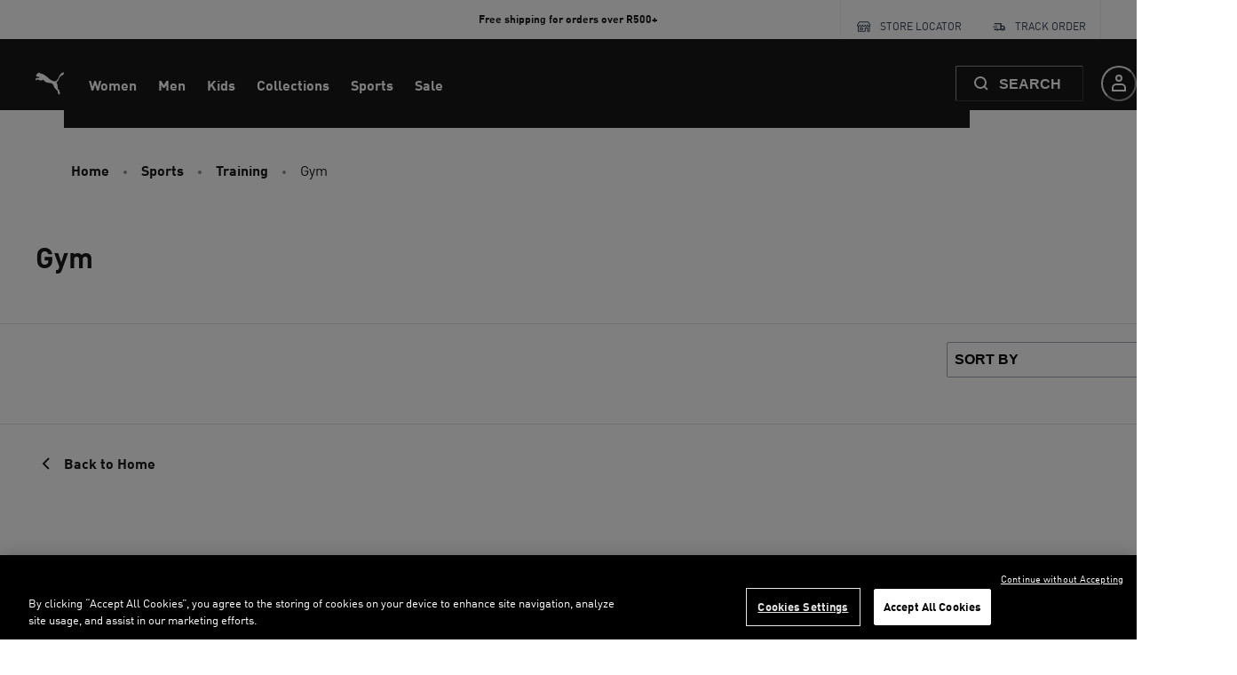

--- FILE ---
content_type: application/javascript; charset=utf8
request_url: https://za.puma.com/mobify/bundle/2498/main.js
body_size: 138118
content:
(()=>{var e,t,r,o,n,a={39466:(e,t,r)=>{var o={"./flag-ae-circle.svg":[54038,4038],"./flag-ar-circle.svg":[21603,1603],"./flag-at-circle.svg":[53573,3573],"./flag-be-circle.svg":[96125,6125],"./flag-bg-circle.svg":[20255,255],"./flag-br-circle.svg":[31836,1836],"./flag-ca-circle.svg":[73008,3008],"./flag-ch-circle.svg":[96679,6679],"./flag-ci-circle.svg":[29288,9288],"./flag-cl-circle.svg":[30915,915],"./flag-cn-circle.svg":[53553,3553],"./flag-co-circle.svg":[7250,7250],"./flag-cz-circle.svg":[85973,5973],"./flag-de-circle.svg":[80107,107],"./flag-dk-circle.svg":[5189,5189],"./flag-dz-circle.svg":[72886,2886],"./flag-ec-circle.svg":[64768,4768],"./flag-ee-circle.svg":[32874,2874],"./flag-eg-circle.svg":[81292,1292],"./flag-es-circle.svg":[5488,5488],"./flag-fi-circle.svg":[51373,1373],"./flag-fr-circle.svg":[15608,5608],"./flag-gh-circle.svg":[41715,1715],"./flag-gr-circle.svg":[85593,5593],"./flag-hk-circle.svg":[87281,7281],"./flag-hr-circle.svg":[50474,474],"./flag-hu-circle.svg":[87775,7775],"./flag-id-circle.svg":[61789,1789],"./flag-ie-circle.svg":[61278,1278],"./flag-il-circle.svg":[43669,3669],"./flag-in-circle.svg":[31127,1127],"./flag-it-circle.svg":[44301,4301],"./flag-jp-circle.svg":[5634,5634],"./flag-kr-circle.svg":[66757,6757],"./flag-lt-circle.svg":[17716,7716],"./flag-lu-circle.svg":[21443,1443],"./flag-ma-circle.svg":[31366,1366],"./flag-mx-circle.svg":[45213,5213],"./flag-my-circle.svg":[24222,4222],"./flag-ng-circle.svg":[26027,6027],"./flag-nl-circle.svg":[72914,2914],"./flag-no-circle.svg":[30563,563],"./flag-nz-circle.svg":[2104,2104],"./flag-pe-circle.svg":[36279,6279],"./flag-ph-circle.svg":[90348,348],"./flag-pl-circle.svg":[15008,5008],"./flag-pt-circle.svg":[54056,4056],"./flag-py-circle.svg":[45067,5067],"./flag-ro-circle.svg":[71719,1719],"./flag-ru-circle.svg":[27901,7901],"./flag-sa-circle.svg":[62752,2752],"./flag-se-circle.svg":[75628,5628],"./flag-sg-circle.svg":[15658,5658],"./flag-sk-circle.svg":[70230,230],"./flag-sl-circle.svg":[22131,2131],"./flag-sn-circle.svg":[43329,3329],"./flag-th-circle.svg":[66904,6904],"./flag-tn-circle.svg":[94114,4114],"./flag-tr-circle.svg":[94670,4670],"./flag-tw-circle.svg":[86777,6777],"./flag-ua-circle.svg":[28462,8462],"./flag-uk-circle.svg":[25928,5928],"./flag-us-circle.svg":[46816,6816],"./flag-uy-circle.svg":[21942,1942],"./flag-ve-circle.svg":[58369,8369],"./flag-za-circle.svg":[47585,7585]};function n(e){if(!r.o(o,e))return Promise.resolve().then((()=>{var t=new Error("Cannot find module '"+e+"'");throw t.code="MODULE_NOT_FOUND",t}));var t=o[e],n=t[0];return r.e(t[1]).then((()=>r.t(n,23)))}n.keys=()=>Object.keys(o),n.id=39466,e.exports=n},38580:(e,t,r)=>{var o={"./payflex.html":[32605,2605],"./payjustnow.html":[74550,4550]};function n(e){if(!r.o(o,e))return Promise.resolve().then((()=>{var t=new Error("Cannot find module '"+e+"'");throw t.code="MODULE_NOT_FOUND",t}));var t=o[e],n=t[0];return r.e(t[1]).then((()=>r(n)))}n.keys=()=>Object.keys(o),n.id=38580,e.exports=n},83258:(e,t,r)=>{"use strict";r.r(t),r.d(t,{default:()=>jo});var o={};r.r(o),r.d(o,{A:()=>ue});var n=r(55912),a=r(60663),i=r(53828),l=r(19836),s=r.n(l),c=r(14824),d=(r(60906),r(64370));const u=e=>{Object.entries(e).forEach((([e,t])=>{if(!t.parts)return;const r=p(t);r.some((e=>!t.parts.includes(e)))&&console.error(`Missing parts in multipart component ${e}: Expected ${JSON.stringify(r)}, got ${JSON.stringify(t.parts)}`)}))},p=e=>{const t=new Set,r=e=>"function"==typeof e?r(e({})):Object.keys(e);return e.baseStyle&&r(e.baseStyle).forEach((e=>t.add(e))),e.variants&&r(e.variants).forEach((o=>r(e.variants[o]).forEach((e=>t.add(e))))),e.sizes&&r(e.sizes).forEach((o=>r(e.sizes[o]).forEach((e=>t.add(e))))),new Array(...t)},m={transparent:"transparent",current:"currentColor",black:"#000000",white:"#FFFFFF",whiteAlpha:{50:"rgba(255, 255, 255, 0.04)",100:"rgba(255, 255, 255, 0.06)",200:"rgba(255, 255, 255, 0.08)",300:"rgba(255, 255, 255, 0.16)",400:"rgba(255, 255, 255, 0.24)",500:"rgba(255, 255, 255, 0.36)",600:"rgba(255, 255, 255, 0.48)",700:"rgba(255, 255, 255, 0.64)",800:"rgba(255, 255, 255, 0.80)",900:"rgba(255, 255, 255, 0.92)"},blackAlpha:{50:"rgba(0, 0, 0, 0.04)",100:"rgba(0, 0, 0, 0.06)",200:"rgba(0, 0, 0, 0.08)",300:"rgba(0, 0, 0, 0.16)",400:"rgba(0, 0, 0, 0.3)",500:"rgba(0, 0, 0, 0.36)",600:"rgba(0, 0, 0, 0.48)",700:"rgba(0, 0, 0, 0.64)",800:"rgba(0, 0, 0, 0.80)",900:"rgba(0, 0, 0, 0.92)"},primary:{25:"#FAFEFF",50:"#E1F4F9",100:"#B2E4F1",200:"#81D1E8",300:"#54BFDF",400:"#33B2DB",500:"#0DA5D8",600:"#0098CA",700:"#0085B8",800:"#0074A4",900:"#005583"},error:{25:"#FFFBFA",50:"#FEF3F2",100:"#FEE4E2",200:"#FECDCA",300:"#FDA29B",400:"#F97066",500:"#F04438",600:"#D92D20",700:"#B42318",800:"#912018",900:"#7A271A"},warning:{25:"#FFFCF5",50:"#FFFAEB",100:"#FEF0C7",200:"#FEDF89",300:"#FEC84B",400:"#FDB022",500:"#F79009",600:"#DC6803",700:"#B54708",800:"#93370D",900:"#7A2E0E"},success:{25:"#F6FEF9",50:"#ECFDF3",100:"#D1FADF",200:"#A6F4C5",300:"#6CE9A6",400:"#32D583",500:"#12B76A",600:"#039855",700:"#027A48",800:"#05603A",900:"#054F31"},gray:{25:"#FCFCFD",50:"#F9FAFB",100:"#F2F4F7",200:"#EAECF0",300:"#D0D5DD",400:"#98A2B3",500:"#667085",600:"#475467",700:"#344054",800:"#1D2939",900:"#101828"},red:{50:"#FEF1EE",100:"#FEDED8",200:"#FEB8AB",300:"#FE8F7D",400:"#FE7765",500:"#FE5C4C",600:"#EA001E",700:"#BA0517",800:"#8E030F",900:"#640103"},orange:{50:"#FEF1ED",100:"#FFDED5",200:"#FEB9A5",300:"#FF906E",400:"#FF784F",500:"#FF5D2D",600:"#D83A00",700:"#AA3001",800:"#7E2600",900:"#541D01"},yellow:{50:"#FBF3E0",100:"#F9E3B6",200:"#FCC003",300:"#E4A201",400:"#D79304",500:"#CA8501",600:"#A86403",700:"#8C4B02",800:"#6F3400",900:"#4F2100"},green:{50:"#EBF7E6",100:"#CDEFC4",200:"#91DB8B",300:"#45C65A",400:"#41B658",500:"#3BA755",600:"#2E844A",700:"#22683E",800:"#194E31",900:"#0E3522"},teal:{50:"#DEF9F3",100:"#ACF3E4",200:"#04E1CB",300:"#01C3B3",400:"#03B4A7",500:"#06A59A",600:"#0B827C",700:"#056764",800:"#024D4C",900:"#023434"},blue:{50:"#EEF4FF",100:"#D8E6FE",200:"#AACBFF",300:"#78B0FD",400:"#57A3FD",500:"#1B96FF",600:"#0176D3",700:"#0B5CAB",800:"#014486",900:"#032D60"},cyan:{50:"#EAF5FE%",100:"#CFE9FE",200:"#90D0FE",300:"#1AB9FF",400:"#08ABED",500:"#0D9DDA",600:"#107CAD",700:"#05628A",800:"#084968",900:"#023248"},purple:{50:"#F6F2FB",100:"#ECE1F9",200:"#D78FF5",300:"#C29EF1",400:"#B78DEF",500:"#AD7BEE",600:"#9050E9",700:"#7526E3",800:"#5A1BA9",900:"#401075"},pink:{50:"#F9F0FF",100:"#F2DEFE",200:"#E5B9FE",300:"#D892FE",400:"#D17DFE",500:"#CB65FF",600:"#BA01FF",700:"#9602C7",800:"#730394",900:"#520066"}},g={transparent:m.transparent,current:m.current,black:m.black,white:m.white,silver:"#cbcbcb",neutral:{10:"#F6F7F8",20:"#DFE0E1",30:"#BDC1C5",40:"#A1A8AF",50:"#8C9198",60:"#676D75",70:"#50565E",80:"#3B4047",90:"#262A30",100:"#191919"},brand:{10:"#F8C6C6",20:"#F19595",30:"#E66B6B",40:"#D84949",50:"#C43030",60:"#AC1E1E",70:"#920F0F",80:"#710808",90:"#4C0303",100:"#260000"},info:{10:"#BFDAFB",20:"#8ABAF5",30:"#5B9CEC",40:"#3582DF",50:"#196ACD",60:"#0656B6",70:"#004599",80:"#003576",90:"#00234F",100:"#001126"},success:{10:"#E4E9B1",20:"#C4D477",30:"#A1BE49",40:"#81A828",50:"#649312",60:"#4D7D04",70:"#3B6700",80:"#2D5200",90:"#203C00",100:"#142600"},error:{10:"#FBC5BF",20:"#F5988A",30:"#EC715B",40:"#DF5335",50:"#CD3B19",60:"#B62906",70:"#991F00",80:"#761900",90:"#4F1100",100:"#260800"},warning:{10:"#FBE6BF",20:"#F5D18A",30:"#ECBD5B",40:"#DFAA35",50:"#CD9719",60:"#B68206",70:"#996D00",80:"#765400",90:"#4F3800",100:"#261B00"},blackAlpha:m.blackAlpha,whiteAlpha:m.whiteAlpha,gray:m.gray},f=g.success[60];g.error[500]=g.error[50],g.success[400]=f,g.success[500]=f;const b=g,y={imageBackground:"linear(270deg, #E6E5EA, #EEEEEE)",swatchSquare:"linear-gradient(to top left, white calc(50% - 1px), #c9c9c9, white calc(50% + 1px) )",swatchSquareSelected:"linear-gradient(to top left, transparent calc(50% - 1px), black, transparent calc(50% + 1px) )"};function h(e,t){var r=Object.keys(e);if(Object.getOwnPropertySymbols){var o=Object.getOwnPropertySymbols(e);t&&(o=o.filter((function(t){return Object.getOwnPropertyDescriptor(e,t).enumerable}))),r.push.apply(r,o)}return r}function v(e){for(var t=1;t<arguments.length;t++){var r=null!=arguments[t]?arguments[t]:{};t%2?h(Object(r),!0).forEach((function(t){(0,n.A)(e,t,r[t])})):Object.getOwnPropertyDescriptors?Object.defineProperties(e,Object.getOwnPropertyDescriptors(r)):h(Object(r)).forEach((function(t){Object.defineProperty(e,t,Object.getOwnPropertyDescriptor(r,t))}))}return e}const w=v(v({},r(92900).w4.space),{},{11:"2.75rem"});function x(e,t){var r=Object.keys(e);if(Object.getOwnPropertySymbols){var o=Object.getOwnPropertySymbols(e);t&&(o=o.filter((function(t){return Object.getOwnPropertyDescriptor(e,t).enumerable}))),r.push.apply(r,o)}return r}function E(e){for(var t=1;t<arguments.length;t++){var r=null!=arguments[t]?arguments[t]:{};t%2?x(Object(r),!0).forEach((function(t){(0,n.A)(e,t,r[t])})):Object.getOwnPropertyDescriptors?Object.defineProperties(e,Object.getOwnPropertyDescriptors(r)):x(Object(r)).forEach((function(t){Object.defineProperty(e,t,Object.getOwnPropertyDescriptor(r,t))}))}return e}const O={py:6,px:4,backgroundColor:"white",rounded:"base",boxShadow:"base"},A={px:[6,6,6,10],paddingTop:[6,6,6,8,8],paddingBottom:32,width:"100%",maxWidth:"container.xxxl",marginLeft:"auto",marginRight:"auto"},S={card:O,cardBordered:E(E({},O),{},{px:[4,4,5,6],border:"1px solid",borderColor:"gray.50"}),cardTop:{borderTop:"1px solid",borderColor:"gray.200"},ccIcon:{width:"34px",height:"22px"},page:A,homepage:E(E({},A),{},{paddingTop:0,paddingBottom:0}),fullBleed:{width:"100vw",position:"relative",left:"calc(-1 * (100vw - 100%) / 2)"},fullWidth:{width:"100vw",position:"relative",left:"calc(-1 * (100vw - 100%) / 2)"}};var C=r(86503),k=r(54476),P=r.n(k);const I=P()({baseStyle:{button:{paddingLeft:0,_hover:{background:"none"}},panel:{paddingTop:0,paddingBottom:0}}},{variants:{footer:{root:{backgroundColor:"neutral.100"},container:{borderTop:0,_last:{borderBottom:0}},button:{paddingLeft:1,paddingRight:1,color:"white",textTransform:"uppercase",fontWeight:"bold",fontSize:"lg",justifyContent:"space-between",_expanded:{backgroundColor:"neutral.80"}},panel:{paddingX:0}}}}),_=P()({variants:{notification:{display:"inline-flex",justifyContent:"center",position:"absolute",top:0,right:0,minWidth:5,height:5,color:"white",fontSize:"xs",backgroundColor:"blue.600",border:"1px solid",borderColor:"white",borderRadius:"full"}}},{baseStyle:{myAccount:{borderRadius:"full",padding:"4px 8px",fontWeight:700,border:"1px solid",display:"flex",justifyContent:"center",alignItems:"center",backgroundColor:"white",textTransform:"uppercase",gap:"4px",icon:{width:"16px",height:"16px"}},product:{display:"inline-flex",color:"white",paddingX:"1rem",paddingY:1,maxWidth:"100%",fontWeight:"bold",textTransform:"uppercase",borderRadius:"0.125rem",minHeight:"1.5rem",alignItems:"center",justifyContent:"center",whiteSpace:"pre-wrap",fontSize:"xs"}},variants:{notification:{backgroundColor:"brand.60",borderColor:"brand.60"},failed:{myAccount:{color:"brand.60",borderColor:"brand.10"}},muted:{myAccount:{color:"neutral.60",borderColor:"neutral.20"}},success:{myAccount:{color:"success.60",borderColor:"success.10"}},info:{myAccount:{color:"info.60",borderColor:"info.10"}},warning:{myAccount:{color:"warning.60",borderColor:"warning.10"}},outline:{product:{color:"black",borderColor:"neutral.100",border:"1px solid",backgroundColor:"white",fontSize:"xs"}},outlineBorderLeft:{product:{color:"black",borderColor:"neutral.100",borderLeft:"2px solid",backgroundColor:"white",fontSize:"xs",borderRadius:0}}}});var j=r(40136);const T={baseStyle:{borderRadius:"button",fontSize:"sm",_hover:{textDecoration:"none"},_active:{transform:"scale(0.96)"},_disabled:{opacity:1,pointerEvents:"none"},_focus:{outline:"none",boxShadow:"none"},sx:{".chakra-button__icon":{marginInlineStart:0,marginInlineEnd:0}},gap:2},variants:{primary:({colorScheme:e})=>({backgroundColor:`${e}.900`,color:"white",_hover:{bg:`${e}.700`,_disabled:{bg:`${e}.100`}},_active:{bg:`${e}.700`},_disabled:{bg:`${e}.100`},_focusVisible:{boxShadow:"0px 1px 2px rgba(16, 24, 40, 0.05), 0px 0px 0px 4px var(--chakra-colors-blackAlpha-400)"}}),outline:({colorScheme:e})=>({color:`${e}.800`,borderColor:`${e}.300`,_hover:{color:`${e}.800`,borderColor:`${e}.400`,bg:"blackAlpha.50",_disabled:{bg:"blackAlpha.50",color:`${e}.300`,borderColor:`${e}.200`}},_active:{bg:"blackAlpha.50",color:`${e}.800`,borderColor:`${e}.400`},_disabled:{bg:"blackAlpha.50",color:`${e}.300`,borderColor:`${e}.200`}}),secondary:({colorScheme:e})=>({backgroundColor:`${e}.200`,color:`${e}.900`,_hover:{bg:`${e}.300`,_disabled:{bg:`${e}.100`}},_active:{bg:`${e}.300`},_disabled:{bg:`${e}.100`},_focusVisible:{boxShadow:"0px 1px 2px rgba(16, 24, 40, 0.05), 0px 0px 0px 4px var(--chakra-colors-blackAlpha-300)"}}),primaryInvert:({colorScheme:e})=>({backgroundColor:"white",color:`${e}.900`,_hover:{bg:`${e}.100`,_disabled:{backgroundColor:"white",opacity:.5}},_active:{bg:`${e}.300`},_disabled:{backgroundColor:"white",opacity:.5},_focusVisible:{boxShadow:"0px 0px 0px 4px rgba(255, 255, 255, 0.5), 0px 1px 2px var(--chakra-colors-whiteAlpha-400)"}}),primaryOutlineInvert:{borderColor:"white",borderWidth:"1px",color:"white",_hover:{bg:"whiteAlpha.50",_disabled:{opacity:.5}},_active:{bg:"whiteAlpha.50"},_disabled:{opacity:.5},_focusVisible:{boxShadow:"0px 0px 0px 4px var(--chakra-colors-whiteAlpha-300)"}},footer:{backgroundColor:"gray.100",color:"black",_hover:{bg:"gray.200"},_active:{bg:"gray.300"},paddingLeft:3,paddingRight:3},link:{textStyle:"text.sm",fontWeight:"semibold",color:"gray.900",textDecoration:"underline",_disabled:{color:"gray.200",textDecoration:"none"}},"menu-link":{color:j.k9,justifyContent:"flex-start",width:"100%",_hover:{bg:j.aR,textDecoration:"underline",textDecorationColor:"gray.900"},_activeLink:{bg:j.aR,textDecoration:"none",borderLeft:"solid",borderLeftColor:"gray.600",borderLeftWidth:"4px"}},"menu-link-mobile":{color:j.k9,justifyContent:"center",fontSize:"md",fontWeight:"normal",_hover:{bg:j.aR,textDecoration:"underline",textDecorationColor:"gray.900"},_activeLink:{bg:j.CD,borderLeft:"solid",borderLeftColor:"gray.300",borderLeftWidth:"4px"}},"search-link":{color:"black",justifyContent:"flex-start",_hover:{textDecoration:"none"}},"quick-link":{display:"flex",alignItems:"center",background:"transparent",color:"gray.700",fontWeight:"normal",borderRightWidth:"1px",borderColor:"gray.100",borderRadius:0,height:"full",padding:"0.5rem 1rem","& .chakra-button__icon svg":{width:5,height:5}},underline:{textDecoration:"underline",fontWeight:"normal",_hover:{textDecoration:"underline"}}},sizes:{sm:{height:10,minWidth:10,fontSize:"xs"},md:{height:11,minWidth:11,fontSize:"sm"},lg:{height:12,minWidth:11,fontSize:"sm"}},defaultProps:{variant:"primary",colorScheme:"gray"}},D=({colorScheme:e})=>({color:`${e}.100`,bg:"transparent",textDecoration:"underline",textDecorationColor:`${e}.50`,textDecorationThickness:"0.125rem",textUnderlineOffset:"0.2rem",_disabled:{color:`${e}.50`},_hover:{textDecoration:"underline",textDecorationColor:`${e}.100`,textDecorationThickness:"0.125rem"}}),B={baseStyle:{borderRadius:"sm",fontWeight:700,textTransform:"uppercase",minWidth:"max-content",_active:{transform:"none"},_disabled:{cursor:"not-allowed"}},variants:{primary:({colorScheme:e})=>({color:"white",bg:`${e}.100`,borderColor:`${e}.100`,_hover:{bg:`${e}.80`},_disabled:{bg:`${e}.30`,color:`${e}.80`,cursor:"not-allowed"}}),outline:({colorScheme:e})=>({color:`${e}.100`,borderColor:`${e}.40`,bg:"transparent",borderWidth:"1px",_hover:{bg:"transparent",color:`${e}.100`,borderColor:`${e}.100`},_disabled:{color:`${e}.60`,borderColor:"currentColor"},_active:{bg:"transparent"}}),ghost:({colorScheme:e})=>({color:`${e}.100`,bg:"transparent",_hover:{bg:"rgba(59, 64, 71, 0.2)"},_disabled:{color:`${e}.60`},_active:{bg:"rgba(59, 64, 71, 0.2)"}}),underline:D,link:D,"menu-link":{textTransform:"none"},primaryInvert:({colorScheme:e})=>({color:`${e}.100`,bg:"white",_hover:{bg:`${e}.20`},_disabled:{color:`${e}.80`,bg:`${e}.30`}}),outlineInvert:({colorScheme:e})=>({color:"white",bg:"transparent",borderColor:`${e}.50`,borderWidth:"1px",_hover:{borderColor:"white"},_disabled:{color:`${e}.50`}}),ghostInvert:({colorScheme:e})=>({color:`${e}.10`,bg:"transparent",_hover:{bg:"rgba(223,224,225,0.2)"},_disabled:{color:`${e}.50`}}),underlineInvert:({colorScheme:e})=>({color:"white",textDecoration:"underline",textDecorationColor:`${e}.50`,textDecorationThickness:"0.125rem",textUnderlineOffset:"0.2rem",_hover:{textDecoration:"underline",textDecorationColor:"white",textDecorationThickness:"0.125rem",textUnderlineOffset:"0.2rem"},_disabled:{color:`${e}.50`}}),swatch:{padding:0,minWidth:"auto"},selectedRefinement:({colorScheme:e})=>({color:`${e}.100`,bg:`${e}.20`}),popupClose:{minWidth:{base:0,md:0},padding:0,paddingInlineEnd:0,justifyContent:"center",backgroundColor:"white",alignItems:"center",borderRadius:"9999px",_hover:{minWidth:0,backgroundColor:"neutral.20"}}},sizes:{sm:{height:8,fontSize:"xs"},md:{height:10,fontSize:"md"},lg:{height:14,fontSize:"lg"}},defaultProps:{variant:"primary",colorScheme:"neutral",size:"md"}},M=P()(T,B),z=P()({baseStyle:{container:{style:{alignItems:"baseline"}},label:{marginLeft:3,textStyle:"text.sm",color:"gray.800"},control:{height:"20px",width:"20px",backgroundColor:"white",borderColor:"gray.300",borderWidth:1,_checked:{backgroundColor:"gray.900",borderColor:"gray.900",_hover:{bg:"gray.800",borderColor:"gray.800"}}}},sizes:{md:{label:{fontSize:"sm"}}}},{baseStyle:{label:{marginLeft:4},control:{borderWidth:2,borderRadius:"sm"}},variants:{default:{control:{borderWidth:2,borderColor:"neutral.60",_checked:{borderColor:"neutral.100",backgroundColor:"neutral.100",_hover:{bg:"neutral.100",borderColor:"neutral.100"}}}},invert:{label:{color:"white"},control:{borderColor:"white",backgroundColor:"transparent",_checked:{backgroundColor:"white",borderColor:"white",_hover:{bg:"white",borderColor:"white"}}},icon:{color:"black"}}},defaultProps:{variant:"default"}}),R=P()({baseStyle:{marginBottom:1,fontSize:"sm",fontWeight:"semibold"}},{baseStyle:{marginBottom:2,fontSize:"xs",fontWeight:"bold",textTransform:"uppercase"},variants:{invert:{color:"white"},hidden:{display:"none"}}});function L(e,t){var r=Object.keys(e);if(Object.getOwnPropertySymbols){var o=Object.getOwnPropertySymbols(e);t&&(o=o.filter((function(t){return Object.getOwnPropertyDescriptor(e,t).enumerable}))),r.push.apply(r,o)}return r}function F(e){for(var t=1;t<arguments.length;t++){var r=null!=arguments[t]?arguments[t]:{};t%2?L(Object(r),!0).forEach((function(t){(0,n.A)(e,t,r[t])})):Object.getOwnPropertyDescriptors?Object.defineProperties(e,Object.getOwnPropertyDescriptors(r)):L(Object(r)).forEach((function(t){Object.defineProperty(e,t,Object.getOwnPropertyDescriptor(r,t))}))}return e}const W={height:11,borderRadius:"input"},N={sizes:{md:{field:F(F({},W),{},{px:3}),addon:W}},baseStyle:{field:{_focus:{borderColor:"blue.600"}}},variants:{outline:{field:{borderColor:"gray.500"}},filled:{field:{borderColor:"gray.600",backgroundColor:"gray.100",_focus:{backgroundColor:"white"},_hover:{backgroundColor:"gray.100",_focus:{backgroundColor:"white"}},_placeholder:{color:"gray.700"}}},default:{field:{backgroundColor:"white",borderWidth:1,borderColor:"gray.200",borderRadius:"input",_hover:{borderColor:"gray.500"},_focus:{boxShadow:"0px 0px 0px 4px rgba(0, 0, 0, 0.05)"},_disabled:{backgroundColor:"gray.50",borderColor:"gray.200"},_placeholder:{color:"gray.400"}}}}},$=P()(N,{baseStyle:{field:{borderWidth:1,borderRadius:"input",paddingX:2}},variants:{default:{field:{backgroundColor:"white",borderColor:"neutral.60",_hover:{borderColor:"neutral.100"},_focus:{borderColor:"neutral.100",boxShadow:"0px 0px 0px 2px var(--chakra-colors-neutral-50)"},_disabled:{opacity:.4,color:"neutral.60",borderColor:"neutral.60"},_placeholder:{color:"neutral.60"},_invalid:{borderColor:"error.60",borderWidth:2}}},invert:{field:{borderWidth:1,backgroundColor:"neutral.100",borderColor:"neutral.50",color:"white",_hover:{borderColor:"white"},_focus:{borderColor:"neutral.100",boxShadow:"0px 0px 0px 2px var(--chakra-colors-neutral-50)"},_disabled:{backgroundColor:"neutral.80",borderColor:"neutral.80",color:"neutral.30",opacity:1},_placeholder:{color:"neutral.60"},_invalid:{borderColor:"error.60",borderWidth:2}}}},defaultProps:{variant:"default"}}),V=P()({baseStyle:{container:{display:"flex"},label:{width:"full"},control:{backgroundColor:"white",_checked:{backgroundColor:"blue.600",borderColor:"blue.600",_hover:{backgroundColor:"blue.700",borderColor:"blue.700"}},_indeterminate:{}}},sizes:{md:{container:{alignItems:"flex-start"},control:{marginTop:"0.25em"},label:{marginLeft:3}}}},{baseStyle:{control:{color:"white",backgroundColor:"white",borderColor:"neutral.60",_checked:{color:"neutral.100",backgroundColor:"white",borderColor:"neutral.100",_hover:{color:"neutral.80",backgroundColor:"white",borderColor:"neutral.80"}},_hover:{backgroundColor:"white",borderColor:"neutral.100"},_focus:{boxShadow:"0px 0px 0px 2px var(--chakra-colors-neutral-50)"},_disabled:{color:"neutral.20",backgroundColor:"neutral.20",borderColor:"neutral.60",_hover:{color:"neutral.20",backgroundColor:"neutral.20",borderColor:"neutral.60"}},_indeterminate:{}}},variants:{invert:{label:{color:"white"}}}}),q=P()({sizes:{md:{field:{height:11,h:11,borderRadius:"select"}}}},{baseStyle:{field:{borderWidth:1,paddingX:2,_disabled:{opacity:.4,cursor:"not-allowed"},_placeholder:{color:"neutral.60"},_invalid:{borderColor:"error.60",borderWidth:2}}},variants:{default:{field:{backgroundColor:"white",borderColor:"neutral.60",':has(option[value=""]:checked)':{color:"neutral.60"},_disabled:{color:"neutral.60",borderColor:"neutral.60"},_hover:{borderColor:"neutral.100"},_focus:{":not([data-focus-visible-disabled])":{borderColor:"neutral.100",boxShadow:"0px 0px 0px 2px var(--chakra-colors-neutral-50)"}}},icon:{color:"neutral.100",_disabled:{opacity:.4,color:"neutral.70"}}},invert:{field:{':has(option[value=""]:checked)':{color:"neutral.50"},backgroundColor:"neutral.100",borderColor:"neutral.50",color:"white",_hover:{borderColor:"white"},_focus:{borderColor:"neutral.100",boxShadow:"0px 0px 0px 2px var(--chakra-colors-neutral-50)"},_disabled:{':has(option[value=""]:checked)':{color:"neutral.30"},opacity:1,backgroundColor:"neutral.80",borderColor:"neutral.80",color:"neutral.30"},_placeholder:{color:"neutral.30"},_invalid:{borderColor:"error.60",borderWidth:2}},icon:{color:"white",_disabled:{opacity:1,color:"neutral.30"}}},bold:{field:{backgroundColor:"white",borderColor:"neutral.40",':has(option[value=""]:checked)':{color:"neutral.100"},fontWeight:"bold",_hover:{borderColor:"neutral.100"}},icon:{color:"neutral.100",_disabled:{opacity:1,color:"neutral.30"}}}},defaultProps:{variant:"default"},parts:["field","icon","addon","group"]}),U=P()({baseStyle:{"--tooltip-bg":"colors.blue.800",px:2,py:2,bg:"var(--tooltip-bg)","--popper-arrow-bg":"var(--tooltip-bg)",color:"whiteAlpha.900",borderRadius:"base",maxW:"280px",lineHeight:"1.5em"}},{baseStyle:{borderRadius:1,"--tooltip-bg":"colors.neutral.90",bg:"var(--tooltip-bg)","--popper-arrow-bg":"var(--tooltip-bg)",px:3,textAlign:"center"}}),H=P()({baseStyle:{container:{spacing:6,alignItems:"start",justifyContent:"space-between",direction:{base:"column",md:"row"}},content:{mt:1.5},buttonContainer:{spacing:2},icon:{color:"gray.900",width:"1rem"},button:{variant:"secondary",color:"gray.900",fontWeight:400,textStyle:"text.sm"}},parts:["container","content","buttonContainer","icon","button"]},{baseStyle:{container:{spacing:[2,6]},buttonContainer:{spacing:[0,2]}}}),G=P()({baseStyle:{container:{alignItems:"start",spacing:.5,wordBreak:"break-word"},name:{textStyle:"text.md",fontWeight:"semibold",color:"gray.800",wordBreak:"break-all",lineHeight:"5",overflow:"hidden",textOverflow:"ellipsis",width:"100%"},addressLine:{textStyle:"text.md",color:"gray.500"},badge:{display:"flex",alignItems:"center",fontSize:"xs",variant:"solid",bg:"gray.100",color:"gray.900",height:"1.1rem",marginTop:{base:"0.3rem",md:"0rem"}},title:{display:"flex",flexWrap:{base:"wrap",md:"wrap-reverse"},gap:3,justifyContent:"space-between"},completeAddress:{gap:1}},variants:{orderConfirmation:{name:{fontWeight:"normal",textStyle:"text.sm",color:"gray.500"},addressLine:{textStyle:"text.sm"}}},parts:["container","name","addressLine","badge","title","completeAddress"]},{baseStyle:{name:{wordBreak:"break-word",noOfLines:3}}}),Y={baseStyle:{container:{p:5,spacing:4,bgColor:"gray.50",border:"1px dashed",borderColor:"gray.200"},iconContainer:{w:5,h:5,borderRadius:"50%",bgColor:"gray.100",color:"gray.300"},icon:{boxSize:4,color:"gray.300"},text:{textStyle:"text.md",color:"gray.500"}},parts:["container","iconContainer","icon","text"]};function X(e,t){var r=Object.keys(e);if(Object.getOwnPropertySymbols){var o=Object.getOwnPropertySymbols(e);t&&(o=o.filter((function(t){return Object.getOwnPropertyDescriptor(e,t).enumerable}))),r.push.apply(r,o)}return r}function Q(e){for(var t=1;t<arguments.length;t++){var r=null!=arguments[t]?arguments[t]:{};t%2?X(Object(r),!0).forEach((function(t){(0,n.A)(e,t,r[t])})):Object.getOwnPropertyDescriptors?Object.defineProperties(e,Object.getOwnPropertyDescriptors(r)):X(Object(r)).forEach((function(t){Object.defineProperty(e,t,Object.getOwnPropertyDescriptor(r,t))}))}return e}const K={baseStyle:{button:Q(Q(Q({},M.baseStyle),M.variants.outline({colorScheme:"neutral"})),{},{width:"full",marginBottom:4}),container:{bgColor:"transparent",border:"none",p:[4,5]},iconContainer:{bgColor:"transparent"},icon:{color:"neutral.100"},text:{color:"neutral.100"}},parts:[...Y.parts,"button"]},J=P()(Y,K),Z=P()({baseStyle:{container:{flex:1,display:"flex",flexDirection:"column",backgroundColor:"white",minWidth:"100%"},headerWrapper:{position:"sticky",top:0,zIndex:"sticky"}},parts:["container","headerWrapper"]},{baseStyle:{container:{sx:{"& :has(.sf-product-detail-page) > footer":{marginBottom:{base:24,lg:0}}}},headerWrapper:{position:{base:"sticky",lg:"relative"},display:"contents"}}}),ee={baseStyle:{container:{minHeight:4,fontSize:"sm"},icon:{display:"flex",width:4,color:"gray.800"},breadcrumbItem:{color:"gray.400",textStyle:"text.sm",textDecoration:"underline",_last:{color:"gray.700",fontWeight:"semibold",textDecoration:"none",".chakra-breadcrumb__link":{cursor:"text"}}},breadcrumbLink:{paddingTop:3,paddingBottom:3,_hover:{textDecoration:"none"}}},parts:["container","icon","breadcrumbItem","breadcrumbLink"]},te={baseStyle:{container:{mb:6},breadcrumbItem:{fontSize:"md",fontWeight:"bold",color:"neutral.100",textDecoration:"none",mr:4,_last:{color:"neutral.100",fontWeight:"normal",_after:{display:"none"}},_after:{content:'""',bg:"neutral.50",opacity:"1",width:"4px",height:"4px",borderRadius:10,marginTop:"4px"}},icon:{display:"none"}},parts:[...ee.parts,"link"]},re=P()(ee,te),oe={baseStyle:{container:{minWidth:"xs",width:"full",boxShadow:"base",backgroundColor:j._Z},content:{display:"flex",width:"full",maxWidth:"container.xxxl",height:{base:j.x6,lg:j.vV},marginLeft:"auto",marginRight:"auto",paddingLeft:[6,6,6,10],paddingRight:[6,6,6,10]},innerContent:{wrap:"wrap",width:"full",alignItems:"center",justifyContent:"space-between",position:{base:"relative",lg:"static"}},searchContainer:{order:[2,2,2,"inherit"],width:[0,0,0,0,60,96],marginRight:[0,0,0,0,5,10],marginBottom:[1,1,2,0],display:{base:"none",xl:"block"}},icons:{marginBottom:[1,1,2,0]},arrowDown:{height:11,minWidth:"auto",marginRight:0,alignSelf:["self-start","self-start","self-start","auto"]},search:{backgroundColor:j.Ji,border:"1px",borderColor:j.nn,borderRadius:"0",height:10,color:j.z2,_placeholder:{color:j.z2}},bodyContainer:{flex:{base:"0",lg:"1"}},logoButton:{height:{base:8,lg:9}},logo:{cursor:"pointer",width:"auto",height:"100%"},logoContainer:{display:"flex",justifyContent:"center",alignItems:"center",height:"full",flex:{base:1,lg:0}},accountIcon:{display:{base:"none",sm:"flex"}},leftIconsContainer:{gap:2},rightIconsContainer:{gap:2},wishlistIcon:{marginLeft:2},popoverContent:{backgroundColor:j.uk},signout:{width:"100%",borderRadius:"4px",height:11,padding:4,py:3,marginTop:1,color:j.k9,_hover:{background:j.aR}},signoutText:{fontSize:"sm",fontWeight:"normal"},signoutIcon:{marginRight:2},myAccountText:{color:j.k9,as:"h2",fontSize:"l",fontWeight:"700"}},variants:{checkout:{logoContainer:{flex:0},content:{px:[4,4,8,8,10]},headerButtonIcon:{display:"inline-flex",variant:"unstyled",color:"gray.900"},headerButtonIconCenter:{position:"relative",width:11,height:11},headerButtonIconBasketIcon:{position:"absolute",left:0}}},parts:["container","content","innerContent","searchContainer","icons","arrowDown","search","bodyContainer","logoButton","logo","logoContainer","accountIcon","leftIconsContainer","rightIconsContainer","wishlistIcon","popoverContent","signout","signoutText","signoutIcon","icons","arrowDown","wishlistIcon","myAccountText","myAccountMenuButton","popoverContent","myAccountText","headerButtonIcon","headerButtonIconCenter","headerButtonIconBasketIcon"]};var ne;function ae(e,t){var r=Object.keys(e);if(Object.getOwnPropertySymbols){var o=Object.getOwnPropertySymbols(e);t&&(o=o.filter((function(t){return Object.getOwnPropertyDescriptor(e,t).enumerable}))),r.push.apply(r,o)}return r}function ie(e){for(var t=1;t<arguments.length;t++){var r=null!=arguments[t]?arguments[t]:{};t%2?ae(Object(r),!0).forEach((function(t){(0,n.A)(e,t,r[t])})):Object.getOwnPropertyDescriptors?Object.defineProperties(e,Object.getOwnPropertyDescriptors(r)):ae(Object(r)).forEach((function(t){Object.defineProperty(e,t,Object.getOwnPropertyDescriptor(r,t))}))}return e}delete oe.baseStyle.signout,delete oe.baseStyle.search;const le={baseStyle:({invert:e})=>P()(oe.baseStyle,{container:{display:"contents",backgroundColor:e?"white":"neutral.100"},content:{color:"white",maxWidth:"100%",backgroundColor:e?"white":"neutral.100",position:"sticky",top:0,zIndex:"sticky"},innerContent:{margin:"0 auto",maxWidth:"container.xxxl"},icon:{color:"white"},searchContainer:{marginRight:5,width:"auto"},logo:{width:{base:10,lg:8},height:{base:10,lg:8},color:e?"neutral.100":"white"},accountIcon:{display:{base:"none",lg:"flex"}},popoverContent:{color:"neutral.100"},signout:{marginTop:0},headerButtonIcon:{color:"white",variant:"ghostInvert"},logoContainer:{justifyContent:{base:"center",lg:"start"}},rightIconsContainer:{color:e?"neutral.100":"white"}}),variants:{checkout:ie(ie({},null==oe||null===(ne=oe.variants)||void 0===ne?void 0:ne.checkout),{},{logoContainer:{justifyContent:"start"},headerButtonIcon:{color:"white",variant:"ghostInvert"}})},parts:[...oe.parts,"icon","headerButtonIcon"]},se={baseStyle:{container:{cursor:"pointer",display:"flex",flexDirection:"column",alignItems:"center",position:"relative"},icon:{height:5,width:6,color:j.Uq},text:{fontSize:"10px",marginTop:1,color:j.Uq,maxWidth:"96px",overflow:"hidden",whiteSpace:"nowrap",textOverflow:"ellipsis",display:{base:"none",lg:"block"}},badge:{top:"-10px",right:"-5px"}},parts:["container","icon","text","badge"]},ce=P()(se,{baseStyle:{container:{flexDirection:"row"},icon:{color:"currentColor",width:10,height:10,borderRadius:"full",variant:"ghostInvert"},text:{color:"white",fontSize:"xs",display:{base:"none",md:"flex",xl:"none"}},badge:{top:"-3px"}}}),de={baseStyle:{container:{backgroundColor:j.ag,borderBottom:"1px solid",borderColor:j.XB},content:{maxWidth:"container.xxxl",height:j.Uj,marginLeft:{base:"auto",md:3,xl:"auto"},marginRight:"auto",display:"flex",justifyContent:{base:"center",lg:"left",xl:"center"},alignItems:"center",position:"relative"},usp:{fontSize:"xs",color:j.CG,paddingX:4,lineHeight:1},uspSeparator:{borderLeft:"1px solid",borderColor:j.CG},buttonsContainer:{height:"100%",display:{base:"none",lg:"flex"},position:"absolute",right:10,borderX:"1px solid",borderColor:j.XB},leftButtonsContainer:{display:"flex",height:"min-height",margin:"auto"},button:{fontSize:"xs",maxWidth:"140px",whiteSpace:"nowrap",overflow:"hidden",textOverflow:"ellipsis",display:"block",color:j.CG}},variants:{maintenance:{buttonsContainer:{display:"flex"}}},parts:["container","content","usp","uspSeparator","buttonsContainer","leftButtonsContainer","button"]},ue=P()(de,{baseStyle:{container:{backgroundColor:"white",borderBottom:"none"},content:{color:"neutral.100",fontWeight:700},usp:{color:"neutral.100"},button:{display:"flex"}}}),pe={baseStyle:{selectedAmountContainer:{bgColor:"black",color:"white",width:"5",height:"5",borderRadius:"full",fontSize:"xs",display:"flex",alignItems:"center",justifyContent:"center"},refinementContainer:{maxHeight:"300px",width:"auto",borderRadius:0},dateRefinementContainer:{maxHeight:"320px",width:"auto",borderRadius:0},refinementList:{overflow:"auto",paddingBottom:0,borderRadius:0,padding:3},refinementItem:{_hover:{"@media(hover: hover)":{bgColor:"transparent"}},_focus:{bgColor:"transparent"}},refinementLabel:{flex:1,textAlign:"left",fontSize:"md",fontWeight:600},refinementReset:{position:"sticky",padding:1,flex:1,display:"flex",alignItems:"center",justifyContent:"center",gap:2,borderTop:"1px solid",backgroundColor:"white",borderColor:"gray.100",textColor:"black",_hover:{"@media(hover: hover)":{bgColor:"gray.100"}}}},parts:["selectedAmountContainer","refinementContainer","dateRefinementContainer","refinementList","refinementItem","refinementReset","refinementLabel"]},me={baseStyle:{container:{minHeight:"40px"},refinementList:{maxHeight:"450px",paddingTop:0,sx:{" ::-webkit-scrollbar":{width:"0.375rem",height:"0.375rem"}," ::-webkit-scrollbar-thumb":{backgroundColor:"neutral.70",borderRadius:"md"}," ::-webkit-scrollbar-track":{backgroundColor:"neutral.20",borderRadius:"md"}}},refinementItem:{paddingTop:0,paddingX:6,paddingBottom:6},refinementReset:{_hover:{"@media(hover: hover)":{bgColor:"transparent"}},_focus:{bgColor:"transparent"},borderTop:"none",justifyContent:"center",fontWeight:"bold",textTransform:"uppercase",textStyle:"text.xs",paddingX:6,paddingBottom:1,marginBottom:5},closeMenuItem:{padding:2,_hover:{"@media(hover: hover)":{bgColor:"transparent"}},_focus:{bgColor:"transparent"},justifyContent:"flex-end"},closeButton:{variant:"popupClose",colorScheme:"neutral",width:"32px",height:"32px"},closeButtonIcon:{boxSize:4},clearButtonIcon:{boxSize:4},filterIcon:{alignSelf:"flex-start",marginTop:2},filterContainer:{gap:2,zIndex:10,position:"sticky",top:{base:j.x6,lg:j.vV},backgroundColor:"white"},filterLinesContainer:{flexDirection:"column"},moreFiltersButton:{variant:"ghost",gap:1,padding:0,paddingBottom:1.5,marginLeft:2,marginRight:4,border:"none",borderBottom:"2px solid",borderColor:"neutral.20",alignSelf:"center",height:"auto",borderRadius:0,_active:{bg:"transparent"},_hover:{bg:"transparent"},fontSize:12},moreFiltersButtonIcon:{width:2.5,height:2.5,position:"relative",_before:{position:"absolute",top:"50%",left:"50%",transform:"translate(-50%, -50%)",content:'""',height:.5,width:"full",backgroundColor:"neutral.100"}},moreFiltersButtonIconPlus:{_after:{position:"absolute",top:"50%",left:"50%",transform:"translate(-50%, -50%)",content:'""',height:"full",width:.5,backgroundColor:"neutral.100"}}},parts:[...pe.parts,"clearIcon","closeButton","closeMenuItem","closeButtonIcon","container","clearButtonIcon","filterIcon","filterContainer","filterLinesContainer","moreFiltersButton","moreFiltersButtonIcon","moreFiltersButtonIconPlus"]},ge=P()(pe,me),fe={baseStyle:{container:{minWidth:"xs",width:"full",flexDirection:"row",justifyContent:"flex-start",alignItems:"flex-start",paddingLeft:4,display:{base:"none",lg:"flex"},backgroundColor:j._Z},stackContainer:{whiteSpace:"nowrap",flexWrap:"wrap",backgroundColor:j._Z},popoverContent:{marginLeft:"auto",marginRight:"auto",boxShadow:"xl",minWidth:"100%",borderRadius:0,position:"absolute",marginTop:-2,borderTopWidth:"1px",borderColor:"gray.100"},popoverBackdrop:{display:"block",width:"100%",height:"100vh",background:"black",content:'""',position:"absolute",top:"100%",left:0,opacity:.5},popoverBody:{padding:0,paddingInline:0},popoverContainer:{paddingInline:0,alignItems:"stretch",maxWidth:"container.xxxl"},categoriesGrid:{gridGap:8,justifyContent:"left",paddingTop:3,paddingBottom:8,paddingX:8,flex:1,backgroundColor:j.zf},categoriesLinksList:{color:j.Rm},featuredItemsContainer:{alignItems:"start",backgroundColor:j.oL,padding:6},featuredItemsTitle:{fontSize:"text.md",fontWeight:600,alignSelf:"flex-start",color:j.Rm},listMenuTriggerContainer:{display:"flex",alignItems:"center"},listMenuTriggerLink:{height:j.vV,display:"flex",alignItems:"center",whiteSpace:"nowrap",position:"relative",paddingTop:3,paddingBottom:2,paddingX:{base:0,lg:2,xl:3,"2xl":5},fontSize:"sm",fontWeight:500,color:j.Uq,_hover:{textDecoration:"none"}},listMenuTriggerLinkActive:{textDecoration:"none",_before:{position:"absolute",backgroundColor:"black",content:"attr(name)",height:"2px",color:"transparent",bottom:"0px"}},listMenuTriggerlessLinkActive:{textDecoration:"none",_before:{position:"absolute",backgroundColor:"black",content:"attr(name)",height:"2px",width:"-webkit-fill-available",color:"transparent",bottom:"0px"}},listMenuTriggerLinkIcon:{marginTop:3,marginRight:3,marginBottom:2,marginLeft:0,_hover:{textDecoration:"none"}},listMenuLinksListHeading:{fontSize:"text.md",fontWeight:600,marginBottom:2},listMenuLinksListItem:{fontSize:"text.sm",fontWeight:400,paddingTop:3,paddingBottom:3,whiteSpace:"normal"}},parts:["container","stackContainer","popoverContent","popoverBackdrop","popoverBody","popoverContainer","categoriesGrid","categoriesLinksList","featuredItemsContainer","featuredItemsTitle","listMenuTriggerContainer","listMenuTriggerLink","listMenuTriggerLinkActive","listMenuTriggerlessLinkActive","listMenuTriggerLinkIcon","listMenuLinksListHeading","listMenuLinksListItem","listMenuTriggerlessLinkActive","listMenuTriggerLinkIcon"]},be=P()(fe,{baseStyle:{listMenuTriggerLink:{fontSize:"md",color:"white",fontWeight:700,_groupHover:{color:"whiteAlpha.600",_hover:{textDecoration:"underline",textDecorationThickness:"0.125rem",textUnderlineOffset:"0.5rem",color:"white",transitionDuration:"150ms",transitionTimingFunction:"cubic-bezier(0.4, 0, 0.2, 1)"}}},listMenuLinksListItem:{color:"neutral.60",_hover:{color:"neutral.100",textDecoration:"none !important"}}}}),ye={baseStyle:{container:{py:3},innerContainer:{pt:5,px:7},firstRowContainer:{flexWrap:"wrap",justifyContent:"space-between",gap:4},copyrightContainer:{fontSize:"xs",pt:3},footerLinksContainer:{flexBasis:{base:"100%",md:"auto"},gap:4,fontSize:"xs",flexWrap:"wrap"},link:{textStyle:"caption",textColor:"neutral.600"},divider:{borderColor:"gray.300",py:5},localeContainer:{fontWeight:"600"}},parts:["container","innerContainer","firstRowContainer","copyrightContainer","footerLinksContainer","link","divider","localeContainer"]};function he(e,t){var r=Object.keys(e);if(Object.getOwnPropertySymbols){var o=Object.getOwnPropertySymbols(e);t&&(o=o.filter((function(t){return Object.getOwnPropertyDescriptor(e,t).enumerable}))),r.push.apply(r,o)}return r}function ve(e){for(var t=1;t<arguments.length;t++){var r=null!=arguments[t]?arguments[t]:{};t%2?he(Object(r),!0).forEach((function(t){(0,n.A)(e,t,r[t])})):Object.getOwnPropertyDescriptors?Object.defineProperties(e,Object.getOwnPropertyDescriptors(r)):he(Object(r)).forEach((function(t){Object.defineProperty(e,t,Object.getOwnPropertyDescriptor(r,t))}))}return e}const we=ve(ve({},ye),{},{baseStyle:({showLocaleSelector:e})=>P()(ye.baseStyle,{firstRowContainer:{flexWrap:"wrap",direction:{base:"column",lg:"row"},align:{base:"flex-start",lg:"center"},gap:{base:4,lg:0}},footerLinksContainer:ve({order:{base:3,lg:1},flex:{base:"0 0 100%",lg:"1 0 50%"}},e&&{flex:{base:"0 0 100%",lg:"0 0 33%"}}),localeContainer:{width:{base:"100%",lg:"33%"},order:{base:1,lg:2},height:"3.5rem",justifyContent:"center"},footerRightSideContainer:ve({order:{base:2,lg:3},width:{base:"100%",lg:"50%"},justifyContent:{base:"center",lg:"flex-end"}},e&&{width:{base:"100%",lg:"33%"}})}),parts:[...ye.parts,"footerRightSideContainer"]}),xe=P()({baseStyle:{container:{justify:"center"},paymentMethod:{height:8,width:10,mr:2}},parts:["container","paymentMethod"]},{baseStyle:{container:{flexWrap:"wrap",gap:2},paymentMethod:{mr:0,height:"auto"}}}),Ee=P()({baseStyle:{itemAmount:{marginBottom:1,fontSize:{base:14,lg:18},fontWeight:"normal",color:"gray.400",paddingLeft:{base:2,lg:4}},titleText:{fontWeight:"bold",fontSize:{base:24,lg:36}}},variants:{minicart:{itemAmount:{fontSize:14,paddingLeft:{base:2,lg:2}},titleText:{fontSize:24}}},parts:["itemAmount","titleText"]},{baseStyle:{itemAmount:{marginBottom:0,fontWeight:"normal",fontSize:{base:28,lg:32},paddingLeft:{base:2,lg:2},color:"neutral.60",alignSelf:"baseline"},titleText:{fontWeight:"bold",textTransform:"uppercase",fontSize:{base:28,lg:32},alignSelf:"baseline"}},variants:{minicart:{itemAmount:{fontSize:24}}}}),Oe=P()({parts:["productCardContainer","mobileTotalSummaryContainer","mobileTotalnCtaContainer","orderSummaryContainer","contentContainer"],baseStyle:{productCardContainer:{borderTop:"1px solid",borderColor:"gray.200",paddingY:4},mobileTotalSummaryContainer:{position:"sticky",bottom:0,bg:"white",display:{base:"block",lg:"none"},align:"center"},mobileTotalnCtaContainer:{paddingX:0,paddingTop:4,paddingBottom:2},orderSummaryContainer:{border:{lg:"1px solid"},borderColor:{lg:"gray.200"},boxShadow:{lg:"0px 4px 8px -2px #1018281A"}},contentContainer:{templateColumns:{base:"1fr",lg:"66% 1fr"},gap:10}}},{baseStyle:{productCardContainer:{borderTop:0,pt:0},contentContainer:{templateColumns:{base:"1fr",lg:"60% 1fr"},gap:{base:5,lg:10}},mobileTotalSummaryContainer:{position:"static"},orderSummaryContainer:{boxShadow:"none",paddingX:{base:0,lg:6},paddingY:{base:0,lg:2}}}});function Ae(e,t){var r=Object.keys(e);if(Object.getOwnPropertySymbols){var o=Object.getOwnPropertySymbols(e);t&&(o=o.filter((function(t){return Object.getOwnPropertyDescriptor(e,t).enumerable}))),r.push.apply(r,o)}return r}function Se(e){for(var t=1;t<arguments.length;t++){var r=null!=arguments[t]?arguments[t]:{};t%2?Ae(Object(r),!0).forEach((function(t){(0,n.A)(e,t,r[t])})):Object.getOwnPropertyDescriptors?Object.defineProperties(e,Object.getOwnPropertyDescriptors(r)):Ae(Object(r)).forEach((function(t){Object.defineProperty(e,t,Object.getOwnPropertyDescriptor(r,t))}))}return e}const Ce={parts:[...we.parts,"innerContainer","footerLinksContainer","usp","globeIcon"],baseStyle:Se(Se({},we.baseStyle),{},{container:Se(Se({},we.baseStyle.container),{},{backgroundColor:"gray.50",fontSize:"xs"}),innerContainer:{maxWidth:{xl:"container.xl","2xl":"container.xxl"},px:{base:8,xl:0}},usp:{color:"gray.700"},globeIcon:{width:"14px"},copyrightContainer:Se(Se({},we.baseStyle.copyrightContainer),{},{paddingLeft:0}),localeContainer:{fontWeight:"600",gap:4},divider:Se(Se({},we.baseStyle.divider),{},{mb:4})})};function ke(e,t){var r=Object.keys(e);if(Object.getOwnPropertySymbols){var o=Object.getOwnPropertySymbols(e);t&&(o=o.filter((function(t){return Object.getOwnPropertyDescriptor(e,t).enumerable}))),r.push.apply(r,o)}return r}function Pe(e){for(var t=1;t<arguments.length;t++){var r=null!=arguments[t]?arguments[t]:{};t%2?ke(Object(r),!0).forEach((function(t){(0,n.A)(e,t,r[t])})):Object.getOwnPropertyDescriptors?Object.defineProperties(e,Object.getOwnPropertyDescriptors(r)):ke(Object(r)).forEach((function(t){Object.defineProperty(e,t,Object.getOwnPropertyDescriptor(r,t))}))}return e}const Ie={baseStyle:Pe(Pe({position:"relative",border:"none",borderColor:"gray.100"},S.cardBordered),{},{px:0,py:0}),variants:{active:{_before:{top:0,left:0,content:'""',position:"absolute",width:1,height:"100%",bgColor:"gray.800",zIndex:1},boxShadow:"activeCard"}}};function _e(e,t){var r=Object.keys(e);if(Object.getOwnPropertySymbols){var o=Object.getOwnPropertySymbols(e);t&&(o=o.filter((function(t){return Object.getOwnPropertyDescriptor(e,t).enumerable}))),r.push.apply(r,o)}return r}function je(e){for(var t=1;t<arguments.length;t++){var r=null!=arguments[t]?arguments[t]:{};t%2?_e(Object(r),!0).forEach((function(t){(0,n.A)(e,t,r[t])})):Object.getOwnPropertyDescriptors?Object.defineProperties(e,Object.getOwnPropertyDescriptors(r)):_e(Object(r)).forEach((function(t){Object.defineProperty(e,t,Object.getOwnPropertyDescriptor(r,t))}))}return e}const Te={baseStyle:je(je({},S.cardBordered),{},{px:0,py:0,borderRadius:"sm",boxShadow:"none",borderColor:"neutral.20"}),variants:{active:{boxShadow:"none"}}},De=P()(Ie,Te),Be=P()({parts:["alert","iconWrapper","icon","titleWrapper","title"],baseStyle:{alert:{alignItems:"flex-start",color:"gray.800",textStyle:"text.sm",padding:4},iconWrapper:{mr:2.5},icon:{width:"1.125rem"},titleWrapper:{width:"100%"},title:{fontWeight:"semibold"}},variants:{error:{alert:{backgroundColor:"error.50",borderColor:"error.100"},icon:{color:"red.400"}},success:{alert:{backgroundColor:"success.50",borderColor:"success.100"},icon:{color:"success.400"}},warning:{alert:{backgroundColor:"warning.50",borderColor:"warning.100"},icon:{color:"warning.400"}},info:{alert:{backgroundColor:"gray.50",borderColor:"gray.100"},icon:{color:"gray.400"}}}},{baseStyle:{icon:{width:6}},variants:{error:{alert:{backgroundColor:"transparent",color:"error.60",borderColor:"error.10"},icon:{color:"red.60"}},success:{alert:{backgroundColor:"transparent",borderColor:"success.10",color:"success.60"},icon:{color:"success.60"}},warning:{alert:{backgroundColor:"transparent",color:"warning.70",borderColor:"warning.10"},icon:{color:"warning.70"}},info:{alert:{backgroundColor:"transparent",color:"info.60",borderColor:"info.10"},icon:{color:"info.60"}}}}),Me=P()({parts:["container","list","headingLink","heading","listItem","listItemSx"],baseStyle:{container:{color:"white"},list:{fontSize:"sm"},headingLink:{display:"inline-flex"},heading:{fontSize:"text.md",paddingTop:3,paddingBottom:3,fontWeight:600}},variants:{vertical:{},horizontal:{listItem:{borderLeft:"1px solid",paddingLeft:2},listItemSx:{"&:first-of-type":{borderLeft:0,paddingLeft:0}}}},defaultProps:{variant:"vertical"}},{baseStyle:{container:{color:"white"},list:{fontSize:"md",spacing:1},headingLink:{display:"inline-flex",_hover:{textDecoration:"none",color:"neutral.70"},width:"100%"},heading:{fontSize:"text.md",paddingTop:3,paddingBottom:3,fontWeight:600,borderBottom:"2px solid",borderColor:"neutral.100",width:"100%"}},variants:{vertical:{},horizontal:{listItem:{borderLeft:"1px solid",paddingLeft:2},listItemSx:{"&:first-of-type":{borderLeft:0,paddingLeft:0}}}},defaultProps:{variant:"vertical"}}),ze={baseStyle:{header:{minHeight:14,display:"flex",alignItems:"center",borderBottomWidth:"1px",borderColor:"gray.100"},closeButton:{bgColor:"black",_hover:{bgColor:"black"},color:"white",borderRadius:0,padding:5,position:"absolute",right:"-50px","@media screen and (max-width: 370px)":{right:"10px"}},body:{padding:0,background:"gray.50"},logo:{width:"auto",height:8},actions:{mt:4},actionsItem:{backgroundColor:"white",borderRadius:0,color:"gray.900",fontSize:"sm",fontWeight:"400",borderTopWidth:"1px",borderColor:"gray.100",justifyContent:"start",paddingLeft:6,_hover:{backgroundColor:"white",textDecoration:"none"},_last:{borderBottomWidth:"1px"}},signout:{width:"100%",paddingLeft:8,paddingTop:2,paddingBottom:2,_focus:{borderRadius:0,boxShadow:"outline"}},signoutText:{marginLeft:2,fontSize:14,fontWeight:"normal"},footer:{bgColor:"gray.50",borderTop:"1px solid",borderColor:"gray.100",padding:0,paddingLeft:0,paddingRight:0,paddingInlineStart:0,paddingInlineEnd:0,justifyContent:"stretch"},footerButton:{flex:1,color:"gray.800"},categories:{background:"white",borderBottomWidth:"1px",borderColor:"gray.100"},tabList:{overflowX:"auto",overflowY:"hidden",border:"none",sx:{"::-webkit-scrollbar":{display:"none"},scrollbarWidth:"none"}}},parts:["header","closeButton","body","logo","actions","actionsItem","signout","signoutText","footer","footerButton","categories","tabList"]};function Re(e,t){var r=Object.keys(e);if(Object.getOwnPropertySymbols){var o=Object.getOwnPropertySymbols(e);t&&(o=o.filter((function(t){return Object.getOwnPropertyDescriptor(e,t).enumerable}))),r.push.apply(r,o)}return r}function Le(e){for(var t=1;t<arguments.length;t++){var r=null!=arguments[t]?arguments[t]:{};t%2?Re(Object(r),!0).forEach((function(t){(0,n.A)(e,t,r[t])})):Object.getOwnPropertyDescriptors?Object.defineProperties(e,Object.getOwnPropertyDescriptors(r)):Re(Object(r)).forEach((function(t){Object.defineProperty(e,t,Object.getOwnPropertyDescriptor(r,t))}))}return e}const Fe={baseStyle:({isMenuOpen:e})=>P()({actions:{paddingY:2,mt:0},actionsItem:{marginY:0},discoverAllLink:{display:"inline-block",textUnderlineOffset:"3px",pl:0,pb:4,fontSize:"sm",textTransform:"uppercase",textDecoration:"underline",fontWeight:"bold"},categories:Le({},e&&{height:"100vh"})}),parts:ze.parts.concat(["discoverAllLink"])},We=P()(ze,Fe),Ne=P()({baseStyle:{flag:{maxHeight:4}},parts:["flag"]},{baseStyle:{flag:{maxHeight:6,height:6,width:6}}}),$e={baseStyle:{menuContainer:{display:"flex",alignItems:"center"},menuButton:{display:"flex",alignItems:"center",background:"transparent",height:"full"},menuList:{padding:0,borderRadius:0,border:0,my:-2},optionButton:{paddingLeft:2},menuItem:{padding:4,borderBottom:"1px solid",borderBottomColor:o.HEADER_TOP_BAR_BORDER_COLOR},optionText:{textAlign:"left",color:"black",paddingRight:4,textStyle:"text.xs"},optionTextSelected:{fontWeight:"bold"},chevronDownIcon:{color:o.HEADER_TOP_BAR_TEXT_COLOR},selectedButtonIcon:{color:"grey"},selectedButton:{paddingLeft:0},selectedText:{textStyle:"text.xs"},selectedTextShortcode:{textTransform:"uppercase",color:o.HEADER_TOP_BAR_TEXT_COLOR,textStyle:"text.xxs"},selectedIcon:{color:"white",fontWeight:"bold",width:4,height:4}},variants:{footer:{selectedText:{display:"block"},selectedTextShortcode:{display:"none"},chevronDownIcon:{ml:3},menuButton:{borderRightWidth:0}},header:{selectedText:{display:"none"},selectedTextShortcode:{display:"block"},chevronDownIcon:{ml:2}}},parts:["menuContainer","menuButton","menuList","optionButton","menuItem","optionText","optionTextSelected","chevronDownIcon","selectedButtonIcon","selectedButton","selectedText","selectedTextShortcode","selectedIcon"]},Ve={baseStyle:{menu:{matchWidth:!0}},variants:{footer:{menuButton:{border:"1px solid",borderColor:"neutral.60",borderRightWidth:"1px",paddingX:4,width:{base:"full",lg:"auto"},textTransform:"uppercase",justifySelf:"center",minWidth:"280px",_hover:{"@media(hover: hover)":{borderColor:"white"}}},selectedText:{fontWeight:600,fontSize:"md"},menuContainer:{gap:2},menuItem:{backgroundColor:"neutral.100",gap:2,_notLast:{borderBottom:"1px solid",borderColor:"neutral.60"},_last:{borderBottom:0}},optionText:{color:"white",fontWeight:600,fontSize:"md",textTransform:"uppercase"},chevronDownIcon:{marginLeft:"auto"},menuList:{zIndex:4,border:"1px solid",borderColor:"neutral.60"}}},parts:$e.parts.concat(["menu"])},qe=P()($e,Ve),Ue={parts:["container","checkBox"],baseStyle:{container:{spacing:5,alignItems:"flex-start"},checkBox:{width:"fit-content"}}},He={baseStyle:{formLinksContainer:{display:"flex",flexWrap:"wrap",flexDirection:"row",width:"full",justifyContent:"space-between"},supportLink:{display:"flex",alignItems:"center",lineHeight:"base",textDecoration:"underline",textStyle:"text.sm",color:"gray.600",gap:.5}},parts:[...Ue.parts,"formLinksContainer","supportLink"]},Ge=P()(Ue,He),Ye={parts:["loginHeader","title","subtitle","loginBody","alert","alertIcon","alertText","submitButton","loginFooter","footerText","footerLink","socialLoginButton","dividerText"],baseStyle:{loginHeader:{mt:3.5,px:6,py:2.5,borderBottom:"1px",borderColor:"gray.100",alignItems:"flex-start",spacing:0},title:{textStyle:"display.xs",fontWeight:"semibold",color:"black",mb:2},subtitle:{textStyle:"text.md",color:"gray.500"},loginBody:{px:6,mt:4},alert:{mb:4},alertIcon:{color:"red.500",boxSize:4},alertText:{fontSize:"sm",ml:3},submitButton:{textStyle:"text.sm",fontWeight:"semibold",color:"white",type:"submit",mt:6,variant:"primary",width:"100%"},loginFooter:{bg:{base:"white",md:"gray.50"},borderTop:"1px",borderColor:"gray.100",textAlign:"center",justifyContent:"center",mt:6,py:5},footerText:{textStyle:"text.sm",color:"gray.600"},footerLink:{color:"gray.800"},socialLoginButton:{justifyContent:"space-between",fontWeight:"normal",width:"100%",_notFirst:{mt:3}},dividerText:{color:"gray.400"}}},Xe={baseStyle:{socialLoginButton:{rightIcon:null,_notFirst:{mt:0},width:"2rem",height:"2.5rem",paddingX:"0.5rem",justifyContent:"center"},dividerText:{textTransform:"uppercase",paddingX:3},socialLoginButtonsContainer:{spacing:3}},variants:{checkout:{socialLoginButtonsContainer:{width:{base:"100%",md:"auto"},direction:{base:"column",md:"row"},align:"center"}},login:{socialLoginButtonsContainer:{pt:3}}},defaultProps:{variant:"login"},parts:[...Ye.parts,"socialLoginButtonsContainer"]},Qe=P()(Ye,Xe);function Ke(e,t){var r=Object.keys(e);if(Object.getOwnPropertySymbols){var o=Object.getOwnPropertySymbols(e);t&&(o=o.filter((function(t){return Object.getOwnPropertyDescriptor(e,t).enumerable}))),r.push.apply(r,o)}return r}function Je(e){for(var t=1;t<arguments.length;t++){var r=null!=arguments[t]?arguments[t]:{};t%2?Ke(Object(r),!0).forEach((function(t){(0,n.A)(e,t,r[t])})):Object.getOwnPropertyDescriptors?Object.defineProperties(e,Object.getOwnPropertyDescriptors(r)):Ke(Object(r)).forEach((function(t){Object.defineProperty(e,t,Object.getOwnPropertyDescriptor(r,t))}))}return e}const Ze={paddingX:8},et={baseStyle:{cartItemsStack:{spacing:5,width:"full",paddingX:8},toggleItems:{variant:"link",width:"full",backgroundColor:"gray.50",border:"1px solid #F2F4F7",justifyContent:"space-between",_hover:{backgroundColor:"gray.50"}},toggleItemsIcon:{mr:2},toggleItemsImage:{minWidth:"33px",mr:2},titleBox:{paddingTop:6},heading:{textStyle:"display.xs",pt:1,as:"h2",fontWeight:"bold"},editBagLink:{fontWeight:"normal",paddingY:2},totalsContainer:{spacing:4,align:"flex-start"},innerContainer:{gap:1},labelGray:{color:"gray.600",textStyle:"text.md"},label:{textStyle:"text.md"},labelBold:{textStyle:"text.md",fontWeight:"bold"},labelFree:{color:"green.500",textStyle:"text.md",textTransform:"uppercase"},cartOrderTotal:{mt:4,mb:5},itemsContainer:{padding:3,overflowX:"auto"}},variants:{cart:{totalsContainer:{paddingX:{base:0,lg:8}},titleBox:{paddingX:{base:0,lg:8},paddingTop:{base:0,lg:6}},cartOrderTotal:{mt:4,mb:0}},checkout:{totalsContainer:Je({},Ze),titleBox:Je({},Ze)},minicart:{titleBox:{display:"none"},cartOrderTotal:{mt:{base:0,md:4},mb:0}},orderDetails:{titleBox:{paddingX:{base:4,sm:8},paddingTop:6},totalsContainer:{paddingX:{base:0,sm:8}},label:{textStyle:{base:"text.sm",sm:"text.md"}},labelBold:{textStyle:{base:"text.sm",sm:"text.md"},fontWeight:"bold"}}},parts:["cartItemsStack","toggleItems","toggleItemsIcon","toggleItemsImage","titleBox","heading","editBagLink","totalsContainer","innerContainer","labelGray","label","labelBold","labelFree","cartOrderTotal","itemsContainer"]},tt={baseStyle:{summary:{spacing:5},heading:{pt:0},titleBox:{pt:0},label:{lineHeight:"1.5rem"},labelPromotion:{textStyle:"text.md",color:"green.500",lineHeight:"1.5rem"},cartItemsStack:{paddingX:0},toggleItemsIcon:{mr:0},promotionItem:{justify:"space-between",gap:4},editBagLink:{fontSize:"xs",fontWeight:700,paddingY:2}},variants:{cart:{summary:{spacing:3},heading:{display:"none"},labelGray:{display:"none"},totalsContainer:{paddingX:{base:0,lg:0}},titleBox:{paddingX:{base:0,lg:0},paddingTop:{base:0,lg:0}}},minicart:{heading:{display:"none"},labelGray:{display:"none"}},checkout:{totalsContainer:{px:0},titleBox:{px:0},summary:{p:4},cartOrderTotal:{mb:0}},confirmation:{summary:{pt:5},titleBox:{paddingX:8,paddingTop:6},totalsContainer:{paddingX:8},cartItemsStack:{paddingX:8}}},parts:et.parts.concat(["summary","labelPromotion","promotionItem"])},rt=P()(et,tt),ot={parts:["container","rowWrapper","row","image","contentWrapper","errorMessage","primaryActionWrapper","rightSideContent","nameActionsContainer","buttonsContainer"],baseStyle:{container:{position:"relative",w:"full"},rowWrapper:{borderBottom:"1px solid",borderColor:"gray.200",px:0,py:4,align:"flex-start"},row:{display:"flex",flexDirection:"row",width:"full"},image:{width:["83px","116px"],mr:[4,8]},contentWrapper:{justifyContent:"space-between",width:"100%",spacing:0,alignItems:"stretch",flexGrow:1},errorMessage:{color:"orange.600",fontWeight:600},primaryActionWrapper:{width:{base:"100%",md:"auto"},display:"block"},rightSideContent:{direction:{base:"column-reverse",md:"row"},alignItems:{base:"flex-end",md:"center"},marginTop:4,width:"35%",height:"full",justifyContent:"space-between"},nameActionsContainer:{alignItems:"flex-start"},buttonsContainer:{direction:{base:"column",md:"row"}}},variants:{minicart:{image:{width:"5rem"},rightSideContent:{direction:"column-reverse",alignItems:"flex-end"}}}},nt={baseStyle:{rowWrapper:{border:"1px solid var(--chakra-colors-neutral-20)",py:0},row:{flexDirection:["column","row"],p:{base:3,md:5}},image:{minWidth:["140px","116px"],pb:[2,0]},rightSideContent:{direction:{base:"column",sm:"row-reverse",md:"column"},alignItems:{base:"flex-start",sm:"flex-end",md:"flex-end"},mt:{base:4,sm:0},width:"full",justifyContent:{base:"space-between",md:"flex-start"}},contentWrapper:{flexDirection:{base:"column",md:"row"},gap:4},primaryActionWrapper:{display:"flex",flexDirection:"column",gap:2,width:{base:"full",md:"auto"}},itemPrice:{alignItems:{base:"flex-start",lg:"flex-end"}}},parts:ot.parts.concat(["itemPrice"])},at=P()(ot,nt),it={baseStyle:e=>({favIcon:{position:"absolute",variant:"unstyled",top:2,right:2},container:{_hover:{textDecoration:"none"},display:"flex",flexDirection:"column",position:"relative"},favouriteButton:{minWidth:"auto",boxSize:{base:8,sm:10,md:8,lg:10},position:"static",top:0,right:0,bottom:0,left:0,borderRadius:"100%",bgColor:"white",color:e.isFavourite?"gray.800":"gray.400",colorScheme:"white",_disabled:{color:"gray.100"}},favouriteButtonAlign:{hAlign:"end",vAlign:"start",padding:{base:2,lg:4}},favouriteIcon:{boxSize:"54.25%"},imageWrapper:{position:"relative",p:0,m:0},imageAspect:{ratio:e.aspectRatio},image:{width:"100%",height:"100%",objectFit:"cover",p:0},link:{display:"block"},price:{},textContainer:{justifyContent:"space-between",marginTop:{base:2.75,md:3}},titleBrandContainer:{direction:"column",paddingRight:3},title:{noOfLines:2,fontWeight:"normal",textStyle:{base:"text.sm",sm:"text.md",md:"text.sm",lg:"text.md"}},brandName:{textStyle:{base:"text.xs",sm:"text.sm",md:"text.xs",lg:"text.sm"},marginTop:{base:.5,md:1},color:"gray.400"},colorTileContainer:{flex:1,alignItems:"end",marginTop:3,gap:2,display:"flex",overflowX:"scroll",padding:1,sx:{"::-webkit-scrollbar":{display:"none"}}},colorTileLinkItem:{borderRadius:"50%"},rating:{},variations:{},badgeGroup:{position:"absolute",top:2,left:2}}),parts:["favIcon","container","favouriteButton","favouriteButtonAlign","favouriteIcon","imageWrapper","imageAspect","image","link","price","textContainer","titleBrandContainer","title","brandName","colorTileContainer","colorTileLinkItem","rating","variations","badgeGroup","favIcon"],defaultProps:{size:"sm",width:0}},lt={baseStyle:e=>P()(it.baseStyle(e),{imageWrapper:{width:"full"},textContainer:{marginTop:0,width:"full",color:"neutral.100",justifyContent:"space-between",flexDirection:{base:"column",sm:"row"}},title:{fontWeight:700},colorTileContainer:{flex:"none",marginTop:0,gap:0,padding:0,height:{base:10,md:12},width:"full",justifyContent:"center",alignItems:"center",overflowX:"unset"},colorLabel:{width:"full",display:"flex",textTransform:"uppercase",fontSize:"xs",color:"neutral.60"},colorLabelInteraction:{_groupHover:{display:"none"},_groupFocusWithin:{display:"none",_groupFocusVisible:{display:"none"}}},colorScroller:{_groupFocusWithin:{display:"flex",_groupFocusVisible:{display:"flex"}}},selectedColor:{borderColor:"neutral.70"},colorButton:{minWidth:"auto",height:"auto"},colorImage:{borderWidth:"1px",borderStyle:"solid",borderColor:"white"},link:{cursor:"pointer",_hover:{textDecoration:"none"}},favouriteButton:{minWidth:{base:8,lg:10},color:e.isFavourite?"neutral.100":"neutral.40"},imageAspect:{ratio:e.aspectRatio??1},labelContainer:{width:"100%",alignItems:"center",flexWrap:"wrap"},uspIcon:{boxSize:7},freeShippingIcon:{color:"success.60"},sustainableMaterialsIcon:{color:"success.60"},favouriteButtonAlign:{padding:{base:0,lg:0},paddingTop:{base:2,lg:4},paddingRight:{base:2,lg:4}},topContainer:{justifyContent:e.showDiscountPercentageLabel?"space-between":"flex-end",width:"100%"}}),parts:it.parts.concat(["colorLabel","colorLabelInteraction","colorScroller","selectedColor","colorButton","colorImage","link","labelContainer","uspIcon","freeShippingIcon","sustainableMaterialsIcon","topContainer"]),defaultProps:it.defaultProps},st={parts:["container","input","button"],baseStyle:{container:{spacing:0},input:{borderRadius:0,fontSize:{base:"sm",md:"md"},width:{base:10,md:14},textAlign:"center",paddingInlineStart:0,paddingInlineEnd:0},button:{fontSize:{base:"sm",md:"md"}}}},ct={baseStyle:{container:{maxWidth:"80px",width:"100%"},select:{backgroundColor:"transparent"}},parts:[...st.parts,"select"]},dt=P()(st,ct),ut=P()({baseStyle:{label:{textStyle:"text.sm",fontWeight:"600",mb:4},categoryWrapper:{px:6,pb:5,pt:2},productWrapper:{px:6,pb:6,pt:3}},parts:["label","categoryWrapper","productWrapper"]},{baseStyle:{label:{fontWeight:"700",fontSize:"lg",textTransform:"uppercase"},noSuggestionsLabel:{fontWeight:"700",fontSize:"md"},productWrapper:{flex:{md:"2 1 0%"},px:0,py:0},categoryWrapper:{flex:{md:"1 1 0%"},px:0,py:0},searchWrapperElementsContainerModal:{p:6,width:{base:"full",md:"80%"},margin:{lg:"auto"}},searchElementsContainerModal:{flexDirection:{base:"column",lg:"row"},gap:6},alertExclamation:{width:"24px",color:"neutral.100"},noResultsElementsContainer:{gap:2,mb:4}},parts:["label","noSuggestionsLabel","categoryWrapper","productWrapper","searchWrapperElementsContainerModal","searchElementsContainerModal","alertExclamation","noResultsElementsContainer"]}),pt={baseStyle:{icon:{width:5,height:5,color:j.z2},iconWrapper:{height:"full"},searchButton:{fontWeight:"normal",width:"full",justifyContent:"start"},modal:{height:{base:"100vh",lg:"auto"}},modalBody:{bg:"white",p:0},inputWrapperBox:{p:3,flexGrow:1},inputLeftElement:{pointerEvents:"none"},inputRightElement:{width:"auto",right:3},input:{fontWeight:"normal",width:"full",justifyContent:"start",_focus:{outline:"none"}},clearButton:{variant:"secondary",borderRadius:" 28px",height:6,display:"flex",paddingX:3,gap:0},clearIcon:{width:5,height:5,mt:2,color:"gray.600"},clearText:{color:"gray.600",textStyle:"text.xs"},modalCloseButton:{position:"static",mt:4,mr:2},showAllButton:{backgroundColor:"gray.50",paddingX:6,paddingY:4,width:"100%",fontWeight:"normal",color:"black",justifyContent:"space-between",position:{base:"absolute",lg:"static"},bottom:0},popularTermsContainer:{minHeight:20},popularTermsTitle:{fontSize:14,fontWeight:"600",lineHeight:5,paddingX:7},popularTerms:{direction:"row",align:"center",display:"flex",flexWrap:"wrap",spacing:4,paddingX:7,paddingTop:2,paddingBottom:5},popularTermButton:{variant:"secondary",iconSpacing:6,py:0,height:9},popularTermButtonIcon:{color:"gray.400",boxSize:3,mr:"-7px"},popularTermButtonText:{textStyle:"body2",fontSize:12,lineHeight:5}},parts:["icon","iconWrapper","searchButton","modal","modalBody","inputWrapperBox","inputLeftElement","inputRightElement","input","clearButton","clearIcon","clearText","modalCloseButton","showAllButton","popularTermsContainer","popularTermsTitle","popularTerms","popularTermButton","popularTermButtonIcon","popularTermButtonText"]},mt=P()(pt,{baseStyle:{searchButton:{fontWeight:700,pe:6,variant:"outlineInvert",overflow:"hidden"},searchIcon:{mt:0,color:"white",width:6,height:6},modalSearchIcon:{color:"neutral.100"},searchIconContainer:{display:"flex",alignItems:"center",p:"7px",borderRadius:"50%",_hover:{backgroundColor:"neutral.30"}},box:{display:"flex",justifyContent:"flex-end"},input:{pr:{base:"112px",md:"128px"},_focus:{borderColor:"neutral.100",boxShadow:"0px 0px 0px 2px var(--chakra-colors-neutral-50)"},_placeholder:{textTransform:"uppercase"}},inputRightElement:{right:0},clearButton:{gap:2},clearIcon:{color:"neutral.100",mt:0},clearIconContainer:{display:"flex",alignItems:"center",p:"7px"},divider:{borderColor:"gray.400"},clearText:{color:"neutral.100",fontSize:"sm",m:2,position:"relative",_hover:{textDecoration:"underline",textDecorationThickness:"2px"}},inputWrapperBox:{py:5,display:"block"},modalContent:{minHeight:{base:"100vh",lg:"75%"}},modalCloseButton:{mt:0,mx:4,color:"neutral.100",transition:"none",borderRadius:"50%",_hover:{backgroundColor:"neutral.30"}},searchInputContainerModal:{py:4,px:3,width:{base:"full",lg:"80%"},margin:"auto",alignItems:"center"},searchInputMainContainerModal:{backgroundColor:"neutral.10"},showAllButton:{display:"none"},popularTermsTitle:{px:0,fontWeight:"700",fontSize:"lg",textTransform:"uppercase"},popularTerms:{flexDirection:"column",display:"flex",flexWrap:"wrap",px:0,gap:"1rem",align:"start"},popularTermButton:{color:"neutral.60",_hover:{color:"neutral.100",textDecoration:"none"},paddingInlineStart:0,justifyContent:"start",height:"inherit",textTransform:"none"},popularTermButtonText:{fontWeight:700,fontSize:"md"},popularTermsContainer:{flex:{md:"1 1 0%"},px:0,py:0}},variants:{noResults:{inputWrapperBox:{p:0,py:3,width:{base:"full",md:"512px"},margin:"auto"}}},parts:["icon","iconWrapper","searchButton","modal","modalBody","inputWrapperBox","inputLeftElement","inputRightElement","input","clearButton","clearIcon","clearText","modalCloseButton","showAllButton","popularTermsContainer","popularTermsTitle","popularTerms","popularTermButton","popularTermButtonIcon","popularTermButtonText","searchIcon","modalSearchIcon","searchIconContainer","box","clearIconContainer","divider","modalContent","searchInputContainerModal","searchInputMainContainerModal"]}),gt={baseStyle:{mainContainer:{justify:"space-between",w:"full"},titleArrivalTimeContainer:{mt:1.5},title:{textStyle:"text.md",fontWeight:"semibold",color:"gray.900"},estimatedArrivalTime:{textStyle:"text.sm",color:"gray.400"},priceContainer:{flexDirection:"column",alignItems:"center"},price:{textStyle:"text.sm",fontWeight:"semibold",colo0r:"gray.800"},overruledPrice:{textStyle:"text.sm",fontWeight:"semibold",color:"gray.500",textDecoration:"line-through"},shippingPromotion:{textStyle:"text.sm",color:"green.400"},labelFree:{color:"green.500",textTransform:"uppercase"}},parts:["mainContainer","titleArrivalTimeContainer","title","estimatedArrivalTime","priceContainer","price","overruledPrice","shippingPromotion","labelFree"]},ft={baseStyle:{mainContainer:{mt:1,mb:1},description:{color:"gray.500"},price:{fontWeight:"bold",color:"gray.900"},estimatedArrivalTime:{lineHeight:"24px",fontWeight:"bold",color:"neutral.100",fontSize:"md",flex:1,ml:{base:0,md:"15px"},sx:{"&::first-letter":{textTransform:"uppercase"}}}},variants:{shippingCostCalculator:{mainContainer:{mt:"20px",border:"1px solid",borderColor:"neutral.20",px:2,py:2}},disabled:{mainContainer:{flexDirection:"column"},title:{color:"neutral.50"},disabledText:{color:"neutral.50"}}},parts:gt.parts.concat(["description","disabledText"])},bt=P()(gt,ft),yt={parts:["wrap","refinement","buttonText","closeIcon","clearAll","colorPreview"],baseStyle:{wrap:{direction:"row",align:"center",display:"flex",flexWrap:"wrap",spacing:2},refinement:{variant:"secondary",iconSpacing:6,py:2,px:4,borderRadius:"full",height:"auto"},buttonText:{textStyle:"body2"},closeIcon:{color:"black",boxSize:4,mr:"-7px",mb:"-6px"},clearAll:{variant:"outline",px:4,py:1,borderRadius:"full",height:"auto",fontWeight:400},colorPreview:{width:4,height:4,borderRadius:"full"}}},ht={baseStyle:{refinement:{variant:"selectedRefinement",colorScheme:"neutral",borderRadius:"2px",textTransform:"initial",fontSize:"sm",fontWeight:"bold"},closeIcon:{color:"black",boxSize:4,mr:"-7px",mb:"0px"},clearAll:{variant:"primaryInvert",colorScheme:"neutral",fontWeight:"bold",fontSize:"xs",_hover:{"@media(hover: hover)":{backgroundColor:"none"}}},clearAllIcon:{boxSize:4}},parts:yt.parts.concat(["clearAllIcon"])},vt=P()(yt,ht);function wt(e,t){var r=Object.keys(e);if(Object.getOwnPropertySymbols){var o=Object.getOwnPropertySymbols(e);t&&(o=o.filter((function(t){return Object.getOwnPropertyDescriptor(e,t).enumerable}))),r.push.apply(r,o)}return r}function xt(e){for(var t=1;t<arguments.length;t++){var r=null!=arguments[t]?arguments[t]:{};t%2?wt(Object(r),!0).forEach((function(t){(0,n.A)(e,t,r[t])})):Object.getOwnPropertyDescriptors?Object.defineProperties(e,Object.getOwnPropertyDescriptors(r)):wt(Object(r)).forEach((function(t){Object.defineProperty(e,t,Object.getOwnPropertyDescriptor(r,t))}))}return e}const Et={baseStyle:e=>P()({container:{cursor:"pointer",borderWidth:1,borderColor:"gray.200",py:{base:3,sm:4},transition:"all 0.2s",_hover:{borderColor:"gray.300"}},size:{textAlign:"center",color:"black",fontSize:"sm"},tile:{position:"relative",zIndex:5},notifyBackInStockIcon:{cursor:"pointer",position:"absolute",top:"-12px",right:0}},{container:xt({py:0,borderRadius:"sm",height:"70px",display:"flex",justifyContent:"center",alignItems:"center"},e.selected&&{backgroundColor:"neutral.100"}),tile:{zIndex:4,h:"100%",w:"100%",display:"flex"},size:xt({margin:"auto"},e.selected&&{color:"white"}),notifyBackInStockIcon:{boxSize:4,top:"unset",bottom:.5,color:"neutral.90"}}),variants:{disabled:({selected:e,disabled:t,exists:r})=>({container:xt({_active:{pointerEvents:t&&r?"all":"none"},backgroundColor:"neutral.20",borderColor:"neutral.20",opacity:.5,cursor:t&&r?"cursor":"not-allowed",pointerEvents:"auto"},e&&{borderColor:"neutral.90"}),size:{color:"neutral.90"}})}};var Ot=r(9293);const At={baseStyle:{sizeGuideButton:{variant:"underline",textDecoration:"underline",fontWeight:"bold",alignSelf:"flex-start",paddingX:0,leftIcon:null,rightIcon:i.createElement(Ot.RulerIcon,null),sx:{".chakra-button__icon":{marginInlineStart:0}}}}},St=P()({baseStyle:{sizeGuideButton:{fontWeight:"normal",textDecoration:"none",variant:"link",size:"sm"}},parts:["sizeGuideButton"]},At),Ct=P()({baseStyle:{wrapperStack:{spacing:0},productButton:{width:"full",fontSize:"md",marginTop:0,justifyContent:"space-between",height:"49px",my:1},productImageWrapper:{minWidth:{base:"30px",md:"35px"},mr:{base:2,lg:4}},suggestionLabel:{fontWeight:"400",textAlign:"left",textStyle:{base:"text.sm",lg:"text.md"},whiteSpace:"normal"},productNameWrapper:{width:"full"},productBrand:{color:"gray.400"},chevronRightIcon:{color:"gray.400",height:6,width:6},categoryButton:{width:"full",fontSize:"md",marginTop:0,variant:"menu-link",justifyContent:"space-between"},searchIcon:{color:"gray.300",height:4,width:4,mr:4,alignSelf:"center"}},parts:["wrapperStack","productButton","productImageWrapper","suggestionLabel","productNameWrapper","productBrand","chevronRightIcon","categoryButton","searchIcon"]},{baseStyle:{searchIcon:{display:"none"},chevronRightIcon:{display:"none"},categoryButton:{color:"neutral.60",pl:0,_hover:{color:"neutral.100",textDecoration:"none"}},suggestionLabel:{fontWeight:700,textStyle:"sm",textTransform:"none"},productNameWrapper:{display:"flex",flexDirection:"column"},productButton:{height:"auto",pl:0,_hover:{color:"neutral.100",textDecoration:"underline"}},productBrand:{display:"none"},productImage:{maxHeight:"100px"}},variants:{productSuggestionsGrid:{wrapperStack:{display:"grid",gridTemplateColumns:{md:"1fr 1fr"},gap:3}}},parts:["wrapperStack","productButton","productImageWrapper","suggestionLabel","productNameWrapper","productBrand","chevronRightIcon","categoryButton","searchIcon","productImage"]}),kt={baseStyle:()=>({swatchGroup:{flexDirection:"column"},swatchFlex:{width:"100%",marginBottom:3,justifyContent:"space-between"},swatch:{position:"relative",backgroundColor:"white",_focus:{outline:"none",boxShadow:"outline"}},swatchesWrapper:{flexWrap:"wrap",gap:2,display:"grid",gridTemplateColumns:{base:"repeat(4, 1fr)",md:"repeat(5, 1fr)",lg:"repeat(6, 1fr)"}},swatchButton:{borderColor:"gray.200",_disabled:{opacity:1},position:"relative"},notifyBackInStockIcon:{cursor:"pointer",position:"absolute",top:0,right:0}}),variants:{color:{swatchesWrapper:{display:"flex"}},circle:e=>({swatch:{height:11,width:11,borderRadius:"full",padding:1,cursor:"pointer",color:e.selected?"black":"gray.200",border:e.selected?"1px":"0",borderColor:e.selected?"black":"gray.200",_hover:{"@media(hover: hover)":{borderColor:e.selected?"black":"gray.200",borderWidth:1,borderStyle:"solid"}},_active:{background:"transparent"},_before:{content:'""',display:e.disabled?"block":"none",position:"absolute",height:11,width:"1px",transform:"rotate(45deg)",backgroundColor:"black",zIndex:1}},swatchButton:{height:""+(e.listView?6:8),width:""+(e.listView?6:8),borderColor:"gray.200",overflow:"hidden",borderRadius:"full",minWidth:"auto",opacity:1,_focus:{outline:"none"}},swatchContainer:{columns:""+(e.listView?1:3),spacing:0}}),circleChecked:e=>({swatch:{height:""+(e.listView?6:8),width:""+(e.listView?6:8),minWidth:"auto",borderRadius:"full",padding:0,cursor:"pointer",color:e.selected?"black":"gray.200",border:e.selected?"1px":"0",borderColor:e.selected?"black":"gray.200",_hover:{"@media(hover: hover)":{borderColor:e.selected?"black":"gray.200",borderWidth:1,borderStyle:"solid"}},_active:{background:"transparent"},_before:{content:'""',display:e.disabled?"block":"none",position:"absolute",height:""+(e.listView?6:8),width:"1px",transform:"rotate(45deg)",backgroundColor:"black",zIndex:1}},swatchItem:{_hover:{"@media(hover: hover)":{textDecoration:"underline"}}},swatchContainer:{columns:""+(e.listView?1:3),spacing:3,width:e.listView?"full":"auto"},swatchItemContainer:{spacing:1,cursor:"pointer",direction:e.listView?"row":"column",alignItems:"center"},label:{width:"100%",textAlign:e.listView?"left":"center",fontSize:e.listView?"sm":"xs",marginBottom:"1px"},hitCount:{fontSize:e.listView?"sm":"xs",marginBottom:"1px",color:"gray.400"}}),square:e=>({swatch:{cursor:"pointer",borderWidth:1,borderColor:"gray.200",height:14,transition:"all 0.2s",position:"relative",textStyle:"text.sm",fontWeight:"normal",whiteSpace:"wrap",_hover:{"@media(hover: hover)":{borderColor:"gray.400"}},_checked:{borderColor:"gray.900",fontWeight:"semibold",_hover:{borderColor:"gray.900"}},backgroundColor:e.disabled?"gray.50":"white",color:e.selected&&!e.disabled?"black":"gray.200"},swatchButton:{textAlign:"center",color:e.disabled?"gray.200":"black",fontSize:"sm",_checked:{fontWeight:"semibold"}}}),rectangle:e=>({swatch:{w:"100%",margin:"auto",backgroundImage:e.disabled?`${e.selected?y.swatchSquareSelected:y.swatchSquare} `:"",borderColor:e.selected?"black":"gray.200",borderStyle:"solid",borderRadius:"none",borderWidth:1,paddingLeft:3,paddingRight:3,_focus:{outline:"none"},_hover:{"@media(hover: hover)":{textDecoration:"none",borderColor:"gray.900"}},_active:{borderColor:"gray.900"},backgroundColor:"white",color:"gray.900"},swatchButton:{fontWeight:e.selected?"semibold":"normal",alignItems:"center",justifyContent:"center",gap:1,ml:e.showHitCount?3:0},swatchContainer:{columns:{base:4,md:3},spacing:2}})},parts:["swatchGroup","swatchFlex","swatch","swatchesWrapper","swatchButton","swatchesWrapperPlpRefinements","swatchContainer","swatchItem","swatchItemContainer","notifyBackInStockIcon","label","hitCount"]},Pt={variants:{square:e=>({swatch:{w:"70px",h:"70px",borderRadius:"sm",justifyContent:"center",alignItems:"center",borderStyle:"solid",p:0,borderColor:"gray.200",borderWidth:"1px",textStyle:"text.sm",fontWeight:"normal",_hover:{borderColor:"gray.400"},_checked:{":not([disabled])":{borderWidth:"1px",borderColor:"gray.900",fontWeight:"semibold"}},_disabled:{borderColor:"neutral.20",pointerEvents:"auto",cursor:"not-allowed"},_active:{_disabled:{pointerEvents:"none"}},color:e.selected&&!e.disabled?"white":"gray.900"},swatchButton:{}}),size:{swatchesWrapper:{gridTemplateColumns:"repeat(auto-fill, 70px)"},itemsLeft:{textTransform:"uppercase",fontWeight:"bold",textStyle:"text.sm",color:"neutral.100"}},circleChecked:e=>({swatch:{alignSelf:"center",height:9,width:9,minWidth:"auto",borderRadius:"full",padding:0,cursor:"pointer",color:e.selected?"black":"gray.200",border:e.selected?"1px":"0",borderColor:"neutral.100",_before:{content:'""',display:e.disabled?"block":"none",position:"absolute",height:""+(e.listView?6:8),width:"1px",transform:"rotate(45deg)",backgroundColor:"black",zIndex:1},_hover:{}},swatchItem:{_hover:{"@media(hover: hover)":{textDecoration:"none"}}},swatchContainer:{columns:{base:3,lg:4},spacing:3,width:"full"},swatchItemContainer:{cursor:"pointer",direction:"column",alignItems:"center",justifyContent:"center"},label:{textStyle:"text.sm"},hitCount:{textStyle:"text.sm"}}),rectangle:{swatch:{padding:2,fontSize:"sm"}}},parts:kt.parts.concat(["itemsLeft"])},It=P()(kt,Pt),_t=P()({parts:["heading","results","headingResultsContainer"],baseStyle:{heading:{fontSize:{base:"3xl",lg:"4xl"},marginRight:4},results:{paddingBottom:"7px",color:"gray.400"},headingResultsContainer:{alignItems:"end"}}},{baseStyle:{heading:{fontSize:{base:"2xl",sm:"1.75rem",lg:"1.75rem",xl:"2rem"},color:"neutral.100"},description:{fontSize:"md",color:"neutral.100",py:2}},parts:["heading","results","headingResultsContainer","description"]}),jt=P()({none:{button:0,iconButton:0,input:0,checkBox:0,modal:0,select:0},medium:{button:"8px",iconButton:"4px",input:"4px",modal:"4px",checkBox:0},full:{button:"9999px",iconButton:"9999px",input:"4px",modal:"4px",checkBox:0}},{uds:{button:"0.125rem",iconButton:"full",input:"0.125rem",checkBox:0,modal:0,select:"0.125rem"}}),Tt={parts:["container","variationValues","text","priceAdjustmentsWrapper","span","popover","popoverText"],baseStyle:{container:{spacing:2,flex:1,paddingTop:1},variationValues:{textStyle:{base:"text.sm",md:"text.md"},color:"gray.500",ml:{base:2,md:3},pr:{base:2,md:3},borderRightWidth:1,borderRightColor:"gray.200",_first:{ml:0},_last:{pr:0,borderRightWidth:0}},text:{color:"gray.500",textStyle:{base:"text.sm",md:"text.md"},display:"flex",flexDirection:{base:"column",md:"row"},justifyContent:{base:"center",md:"flex-start"},alignItems:{base:"flex-start",md:"center"}},priceAdjustmentsWrapper:{alignItems:"center"},span:{as:"span",color:"green.500",display:"flex"},popover:{ml:2},popoverText:{fontSize:"sm"}}},Dt={baseStyle:{container:{flex:0,mb:2},variationValues:{textStyle:{base:"text.sm",md:"text.sm"},border:0,ml:0,pr:0,alignSelf:"flex-start"},label:{color:"neutral.60"},value:{color:"neutral.100"},priceAdjustmentsWrapper:{alignItems:"start"},promotions:{textStyle:{base:"text.sm",md:"text.sm"},display:"flex",gap:1,flexWrap:"wrap"},span:{textWrap:"wrap",overflowWrap:"anywhere"}},parts:[...Tt.parts,"label","value","promotions"]},Bt=P()(Tt,Dt),Mt={baseStyle:{container:{},backButton:{flex:1,display:"flex",alignItems:"center"},backButtonIcon:{transform:"rotate(180deg)",cursor:"pointer"},header:{height:14,flex:"initial",display:"flex",alignItems:"center"},headerText:{textStyle:"text.md",fontWeight:600},headerSpacer:{flex:1},body:{padding:0,display:"flex",flexDirection:"column"},showAllButton:{marginTop:2,color:"gray.900"},itemText:{marginTop:0,color:"gray.600",textStyle:"text.sm",height:11,width:"full",display:"flex",alignItems:"center",paddingLeft:4,borderBottom:"1px solid",borderColor:"gray.100"}},parts:["container","backButton","backButtonIcon","header","headerText","headerSpacer","body","showAllButton","itemText"]},zt={baseStyle:{body:{sx:{padding:"2rem 0.5rem 5rem 0.5rem"}},discoverAllLink:{display:"inline-block",textUnderlineOffset:"3px",pl:0,pb:4,fontSize:"sm",textTransform:"uppercase",textDecoration:"underline",fontWeight:"bold"}},parts:Mt.parts.concat(["discoverAllLink"])},Rt=P()(Mt,zt),Lt=P()({baseStyle:{container:{w:"100%",direction:{base:"column-reverse",lg:"row"}},containerInner:{w:{base:"100%",lg:"50%"},bg:"gray.50",display:"flex",alignItems:"center",justifyContent:"center"},inputContainer:{p:{base:7}},inputContainerInner:{display:"flex",flexDirection:{base:"column",lg:"row"}},heading:{size:"lg",color:"gray.800",pb:2},subtitle:{fontSize:"md",color:"gray.500",pb:6},input:{mb:2,borderRadius:0,w:{base:"100%",lg:"70%"}},button:{mb:2,borderRadius:0,w:{base:"100%",lg:"30%"}},image:{w:"100%",h:"100%",objectFit:"cover"},maxDesktopWidth:{maxWidth:"500px",w:"100%"}},parts:["container","containerInner","inputContainer","inputContainerInner","heading","subtitle","input","button","image","maxDesktopWidth"]},{baseStyle:{inputContainerInner:{display:"flex",flexDirection:{base:"column",lg:"column",xl:"row"}},input:{w:{base:"100%",lg:"100%",xl:"70%"}},button:{height:11,ml:{base:0,xl:1},w:{base:"100%",lg:"100%",xl:"30%"}}}}),Ft=P()({parts:["link","icon"],baseStyle:{link:{textStyle:"text.sm",paddingTop:{base:0,md:3},paddingBottom:3,display:"flex",alignItems:"center"},icon:{paddingRight:2}}},{baseStyle:{link:{textStyle:"text.md",fontWeight:"bold",color:"neutral.100"}}}),Wt="undefined"!=typeof window&&window._isPageDesigner?0:{base:`calc(var(--chakra-sizes-${j.x6}) + var(--chakra-sizes-${j.Uj}))`,lg:`calc(var(--chakra-sizes-${j.vV}) + var(--chakra-sizes-${j.Uj}))`},Nt={baseStyle:e=>P()((({categoryId:e,filtersPosition:t,categoryNavigationPosition:r,isEmptySearchQuery:o})=>({pdTopRegion:{},pdTopRegionSkeleton:{height:"20rem"},resultContainer:{minWidth:0},grid:{templateColumns:{base:"1fr",md:o||"sidebar"!==t&&"sidebar"!==r?"1fr":"280px 1fr"},columnGap:20},sort:{height:11,width:"165px"},filterContainer:{display:{base:"flex",md:"none"},spacing:1,zIndex:10,position:"sticky",top:Wt,backgroundColor:"white",py:4},filterButtonContainer:{display:{base:"flex",md:"none"},direction:"row",justify:"flex-start",align:"center",spacing:1,height:12,borderColor:"gray.100"},filterButton:{flex:1,fontSize:"sm",colorScheme:"black",variant:"outline",marginRight:2,display:"inline-flex"},sortButton:{flex:1,fontSize:"sm",marginRight:2,colorScheme:"black",variant:"outline",display:"inline-flex",leftIcon:i.createElement(Ot.SortIcon,{boxSize:5})},selectedRefinementsContainer:{direction:"row",justifyContent:"space-between",position:"sticky",top:Wt,zIndex:10,backgroundColor:"white",py:4,mb:2},sortButtonWrapper:{align:"center",flex:1},selectedRefinementsMobileContainer:{display:{base:"block",xl:"none"}}}))(e),{selectedRefinementsContainer:{display:{base:"none",xl:"flex"},mx:-10,px:10,py:5,mt:6,mb:5,borderTop:"1px solid",borderBottom:"1px solid",borderColor:"neutral.20",top:{base:j.x6,lg:j.vV}},sort:{width:{base:"160px",xl:"auto"},height:"40px",fontSize:"md",textTransform:"uppercase",variant:"bold"},filterContainer:{display:{base:"flex",md:"flex",xl:"none"},gap:0,position:"static",mx:{base:-6,lg:-10},px:{base:6,lg:10},my:5,py:5,borderTop:"1px solid",borderBottom:"1px solid",borderColor:"neutral.20",boxSizing:"border-box",maxWidth:"100vw"},filterButtonContainer:{display:{base:"flex",md:"flex",xl:"none"},justify:"space-between",height:"auto"},filterButton:{colorScheme:"neutral"},sortButton:{mr:0,colorScheme:"neutral",rightIcon:i.createElement(Ot.ChevronDownIcon,null)},sortButtonWrapper:{flex:0}})},$t={parts:["headerContainer","content","informationColumn","nameAndBrandContainer","name","brand","price","addToCartButton","addToWishlistButton","buttonsContainer","stickyButtonsContainer","productInformation","usps","breadcrumbContainer","breadcrumbLoading","errorText","innerCircle"],baseStyle:{headerContainer:{justifyContent:"space-between",alignItems:"flex-start"},content:{gap:{base:4,lg:12,xl:16,"2xl":20}},informationColumn:{position:{lg:"sticky"},alignSelf:{lg:"flex-start"},top:j.vV+16},nameAndBrandContainer:{spacing:0,alignItems:"flex-start"},name:{as:"h1",fontSize:{base:"md",lg:"2xl"},fontWeight:"normal",lineHeight:{base:6,lg:8}},brand:{textStyle:{base:"text.sm",lg:"text.md"},color:"gray.400"},price:{textStyle:{base:"text.md",lg:"text.xl"},fontWeight:600,lineHeight:{base:6,lg:8}},addToCartButton:{width:"full",sx:{".chakra-button__icon svg":{boxSize:4}}},addToWishlistButton:{backgroundColor:"white",width:{base:"auto",md:"full"},sx:{aspectRatio:"1",".chakra-button__icon":{marginInlineEnd:{base:0,md:2}},".chakra-button__icon svg":{boxSize:4},".chakra-text":{display:{base:"none",md:"inline"}}},_hover:{backgroundColor:"white"},_active:{backgroundColor:"white"},_focus:{backgroundColor:"white"}},buttonsContainer:{flexDirection:"column",gap:2,marginBottom:8},stickyButtonsContainer:{position:"fixed",gap:2,background:"transparent",width:"full",padding:{base:4,md:6},left:0,bottom:0,zIndex:2},productInformation:{},usps:{marginBottom:12},breadcrumbContainer:{minHeight:11,marginBottom:2},breadcrumbLoading:{maxHeight:4,maxWidth:{base:"15rem",lg:"20rem"},marginY:3},errorText:{color:"orange.600",fontWeight:600,marginBottom:8},innerCircle:{width:"100%",height:"100%",backgroundSize:"cover",border:"1px solid",borderColor:"gray.300",borderRadius:"50%"}}},Vt={baseStyle:{content:{gap:{base:4,lg:10,xl:10,"2xl":10}},informationColumn:{flex:.5},headerContainer:{gap:4,flexDirection:"column"},name:{fontWeight:"bold",fontSize:{base:"2xl",lg:"2rem"}},breadcrumbLoading:{maxHeight:5,marginTop:3,marginBottom:9},addToCartButton:{leftIcon:null},addToWishlistButton:{gap:0,sx:{aspectRatio:"1",".chakra-button__icon":{marginInlineEnd:0},".chakra-button__icon svg":{boxSize:8},".chakra-text":{display:{base:"none",md:"inline"},px:{base:0,md:3}}}},stickyButtonsContainer:{background:"white",zIndex:4},nameAndBrandContainer:{gap:4},descriptionBlock:{mt:8,backgroundColor:"neutral.10",paddingY:"2rem",paddingX:["1.5rem","2.5rem"],sx:{h3:{textTransform:"uppercase",fontSize:"1.25rem",lineHeight:"1.4",fontWeight:"700",paddingTop:"3rem",paddingBottom:"1rem","&:first-of-type":{paddingTop:0}},ul:{textIndent:"-1rem",marginLeft:"1rem",listStyleType:"disc",listStylePosition:"inside"},"li::marker":{color:"neutral.60"}}},priceAndDiscountContainer:{alignItems:"flex-start",gap:4},discountLabel:{fontSize:"text.md"}},parts:$t.parts.concat(["descriptionBlock","priceAndDiscountContainer","discountLabel"])},qt=P()($t,Vt),Ut={parts:["container","textContainer","basePrice","discountPrice","priceOnSale"],baseStyle:{container:{display:"flex",flexDirection:"column",alignItems:"flex-end"},textContainer:{display:"flex",alignItems:"flex-end"},basePrice:{alignSelf:"end",textStyle:"text.sm",color:"gray.400"},discountPrice:{fontWeight:"semibold",textStyle:"text.md",textAlign:"end"},priceOnSale:{fontWeight:"semibold",color:"error.500",textAlign:"end"}},variants:{pdp:{basePrice:{textStyle:"text.md"},discountPrice:{textStyle:"text.lg"},priceOnSale:{textStyle:"text.lg"}},cart:{container:{flexDirection:{base:"column",xl:"row"},gap:{base:0,xl:3}}}}};function Ht(e,t){var r=Object.keys(e);if(Object.getOwnPropertySymbols){var o=Object.getOwnPropertySymbols(e);t&&(o=o.filter((function(t){return Object.getOwnPropertyDescriptor(e,t).enumerable}))),r.push.apply(r,o)}return r}function Gt(e){for(var t=1;t<arguments.length;t++){var r=null!=arguments[t]?arguments[t]:{};t%2?Ht(Object(r),!0).forEach((function(t){(0,n.A)(e,t,r[t])})):Object.getOwnPropertyDescriptors?Object.defineProperties(e,Object.getOwnPropertyDescriptors(r)):Ht(Object(r)).forEach((function(t){Object.defineProperty(e,t,Object.getOwnPropertyDescriptor(r,t))}))}return e}const Yt={baseStyle:{container:{alignItems:"flex-end"},basePrice:{alignSelf:{base:"center",lg:"start"},color:"neutral.50",fontWeight:"normal"},priceOnSale:{color:"brand.60"}},variants:{pdp:{basePrice:{alignSelf:"flex-start"},container:{justifyContent:"flex-start",alignItems:"center",flexDirection:"column-reverse",gap:.5},discountPrice:{textStyle:{base:"text.xl",lg:"display.xs"}},priceOnSale:{textStyle:{base:"text.xl",lg:"display.xs"}}},plp:e=>({container:Gt({marginTop:{base:2,sm:0}},"bottom"===e.pricePosition?{marginTop:2,columnGap:2,width:"full",flexDirection:"row",alignItems:"flex-start",flexWrap:"wrap"}:{}),basePrice:{color:"neutral.60",fontWeight:400,lineHeight:"1.5rem",alignSelf:{base:"start",sm:"end",lg:"end"},fontSize:"text.md",order:1},discountPrice:{alignSelf:{base:"start",sm:"end"},lineHeight:"1.5rem",order:0},priceOnSale:{alignSelf:{base:"start",sm:"end"},lineHeight:"1.5rem"},skeleton:Gt({},"bottom"===e.pricePosition?{width:"full"}:{})}),cart:{container:{flexDirection:"column-reverse",gap:0},basePrice:{alignSelf:{base:"start",sm:"end"},textStyle:{base:"text.md",lg:"text.md"},color:"neutral.60"},discountPrice:{alignSelf:{base:"start",sm:"end"},color:"neutral.100",textStyle:{base:"text.md",lg:"text.md"}},priceOnSale:{textStyle:{base:"text.md",lg:"text.md"},color:"error.60",alignSelf:{base:"start",sm:"end"}}},minicart:{container:{flexDirection:"column-reverse",gap:0},basePrice:{alignSelf:"end"},discountPrice:{alignSelf:"end"},priceOnSale:{alignSelf:"end"}},suggestion:{container:{alignItems:"flex-start"},basePrice:{alignSelf:"start"}},orderdetails:{container:{alignItems:{base:"flex-start",lg:"flex-end"}},basePrice:{alignSelf:{base:"start",lg:"end"}}}},parts:Ut.parts.concat(["skeleton"])},Xt=P()(Ut,Yt),Qt=P()({baseStyle:{container:{flex:1},icon:{boxSize:[8,10]},title:{lineHeight:1,align:"center",fontSize:["18px","2xl"],fontWeight:"bold"},text:{align:"center",fontSize:"md",color:"gray.700"},textContainer:{spacing:2},textButtonContainer:{spacing:8},textButtonIconContainer:{paddingX:4,spacing:6,marginTop:"20%",marginBottom:"20%"},buttonContainer:{justify:"center",direction:["column","row"],spacing:4},button:{flexGrow:1}},parts:["container","icon","title","text","textContainer","textButtonContainer","textButtonIconContainer","buttonContainer","button"]},{baseStyle:{icon:{boxSize:[120,120],color:"neutral.30"},buttonContainer:{display:"none"},title:{lineHeight:1,align:"center",fontSize:["24px","24px","28px","28px"],fontWeight:"bold",color:"neutral.100"},text:{align:"center",fontSize:"md",color:"neutral.100"}}}),Kt=P()({baseStyle:{title:{textStyle:{base:"display.xs",md:"display.md"},fontWeight:600,textAlign:"center"},subTitle:{textStyle:{base:"text.md",md:"text.xl"},color:"gray.600",textAlign:"center",mt:2,mb:36},wrapper:{flexDirection:"column",maxWidth:"container.xl",paddingY:24,marginX:"auto"}},parts:["title","subTitle","wrapper"]},{baseStyle:{subTitle:{display:"none"},wrapper:{flexDirection:"column",gap:"60px"}},parts:["title","subTitle","wrapper","searchInputContainer"]}),Jt=P()({parts:["container","heading","text"],baseStyle:{container:{display:"flex",flexDirection:"row"},heading:{fontSize:16,marginTop:10,fontWeight:"bold"},text:{fontSize:12,lineHeight:5,color:"gray.500"}}},{baseStyle:{container:{flexDirection:"column"},heading:{color:"neutral.100"},text:{color:"neutral.100"}}}),Zt=P()({parts:["page","topBanner","confirmationText","confirmationIcon","confirmationTextTwo","descriptiveText","detailsTitle","detailsValue","guestRegistrationTitle","contentContainer","columnOneContainer","columnTwoContainer","guestRegistrationContainer","iconContainerMobile","iconContainerDesktop","pdGuestUspContainer","guestRegistrationFormContainer","createAccountButton","orderSummaryContainer","orderDetailsContainer","shoppingButtonContainerMobile","shoppingButtonContainerDesktop"],baseStyle:{page:{marginTop:-8,width:{base:"100vw",sm:"auto"}},topBanner:{height:{base:"15rem",lg:"20rem"},width:{base:"auto",lg:"100vw"},left:{base:"auto",lg:"50%"},right:{base:"auto",lg:"50%"},marginLeft:{base:0,lg:"-50vw"},marginRight:{base:0,lg:"-50vw"},position:"relative",background:"gray.200"},confirmationText:{color:"gray.500",fontWeight:"semibold",textStyle:"display.xs"},confirmationIcon:{boxSize:14,marginRight:{base:0,md:6}},confirmationTextTwo:{color:"gray.800",fontWeight:"semibold",textStyle:"display.xs"},descriptiveText:{textStyle:"text.sm",marginTop:3},detailsTitle:{textStyle:"text.sm",fontWeight:"semibold"},detailsValue:{paddingTop:2,textStyle:"text.sm"},guestRegistrationTitle:{mb:4,textStyle:"text.md",fontWeight:"semibold"},contentContainer:{templateColumns:{base:"1fr",lg:"2fr 1fr"},marginTop:{base:0,lg:-20},maxWidth:"container.xxl",marginLeft:"auto",marginRight:"auto",gridAutoRows:"auto",width:"100%",gap:10},columnOneContainer:{zIndex:2,width:{base:"100vw",sm:"auto"},boxSize:"border-box",overflowX:"hidden"},columnTwoContainer:{flexDirection:"column",zIndex:2,padding:0,width:{base:"100vw",sm:"auto"},boxSize:"border-box",overflowX:"hidden"},guestRegistrationContainer:{marginTop:10,shadow:"md",background:"white",padding:"3rem",flexDirection:"column",display:"flex",width:{base:"100vw",sm:"auto"}},iconContainerMobile:{marginTop:"-2rem",paddingLeft:"3rem",zIndex:5,position:"absolute",display:{base:"block",md:"none"}},iconContainerDesktop:{display:{base:"none",md:"block"}},pdGuestUspContainer:{paddingX:{base:0,lg:10},paddingTop:{base:6,lg:0}},guestRegistrationFormContainer:{paddingRight:{base:0,lg:12},borderRight:{base:0,lg:"1px"},borderColor:{base:"initial",lg:"gray.200"}},createAccountButton:{mt:4},orderSummaryContainer:{shadow:"md",background:"white",gap:5,width:"100%"},orderDetailsContainer:{shadow:"md",background:"white",gap:5,width:{base:"100vw",sm:"auto"}},shoppingButtonContainerMobile:{display:{base:"block",lg:"none"}},shoppingButtonContainerDesktop:{display:{base:"none",lg:"flex"},justifyContent:"center",paddingTop:6}}},{baseStyle:{guestRegistrationFormContainer:{minW:{base:"none",md:80}},columnTwoContainer:{minWidth:0}}}),er={parts:["labels"],baseStyle:{labels:{vAlign:"start"}}};delete er.baseStyle.labels.vAlign;const tr=P()(er,{baseStyle:{labels:{position:"absolute",top:0,left:0,paddingTop:{base:2,lg:4},fontSize:"0.625rem"}}});var rr=r(61228),or=r(44515);const{definePartsStyle:nr,defineMultiStyleConfig:ar}=(0,or.YU)(rr.af.keys),ir=ar({baseStyle:nr({track:{bg:"gray.100",WebkitTapHighlightColor:"transparent",_disabled:{bg:"gray.300 !important",opacity:1},_checked:{bg:"gray.900"}},container:{'input[type="checkbox"]:not(.focus-visible) + span[data-focus-visible]':{boxShadow:"none"}}})}),lr={baseStyle:{scrollWrapperContainer:{position:"relative"},scrollInnerWrapperContainer:{spacing:6},scrollContainer:{direction:"row",spacing:4,wrap:"nowrap",overflowX:"scroll",sx:{scrollSnapType:"x mandatory",WebkitOverflowScrolling:"touch",scrollbarWidth:"none","::-webkit-scrollbar":{display:"none"},msOverflowStyle:"none",scrollPadding:{base:16,md:32,lg:0}}},navigationButtonTop:{colorScheme:"white",bg:"white",border:"1px solid",borderColor:"gray.200",borderRadius:"none",_disabled:{opacity:.3,pointerEvents:"none"}},navigationButtonBottom:{borderRadius:"full",colorScheme:"white",bg:"white"},navigationButtonBottomContainer:{position:"absolute",top:"50%",transform:"translateY(-50%)"},navigationIconBottom:{width:{base:8},height:{base:8}},rightNavigationButtonBottomContainerSpacing:{right:{base:0,md:6}},leftNavigationButtonBottomContainerSpacing:{left:{base:0,md:6}},floatingTopBar:{position:"absolute",right:0,top:-14}},variants:{zoom:{scrollWrapperContainer:{position:"absolute",top:"50%",transform:"translateY(-50%)",width:"100vw"},scrollInnerWrapperContainer:{spacing:0},scrollContainer:{sx:{scrollPadding:0}},navigationIconBottom:{width:{base:8,md:9,lg:10},height:{base:8,md:9,lg:10}},rightNavigationButtonBottomContainerSpacing:{right:{base:2,md:6,lg:10}},leftNavigationButtonBottomContainerSpacing:{left:{base:2,md:6,lg:10}},navigationButtonBottom:{borderRadius:"full",colorScheme:{base:"transparent"},bg:{base:"transparent"}}},fullBleed:{scrollWrapperContainer:{width:"100vw",marginLeft:"-50vw",marginRight:"-50vw",left:"50%"}}},parts:["scrollWrapperContainer","scrollInnerWrapperContainer","scrollContainer","navigationButtonTop","navigationButtonBottom","navigationButtonBottomContainer","navigationIconBottom","rightNavigationButtonBottomContainerSpacing","leftNavigationButtonBottomContainerSpacing","floatingTopBar"]};function sr(e,t){var r=Object.keys(e);if(Object.getOwnPropertySymbols){var o=Object.getOwnPropertySymbols(e);t&&(o=o.filter((function(t){return Object.getOwnPropertyDescriptor(e,t).enumerable}))),r.push.apply(r,o)}return r}function cr(e){for(var t=1;t<arguments.length;t++){var r=null!=arguments[t]?arguments[t]:{};t%2?sr(Object(r),!0).forEach((function(t){(0,n.A)(e,t,r[t])})):Object.getOwnPropertyDescriptors?Object.defineProperties(e,Object.getOwnPropertyDescriptors(r)):sr(Object(r)).forEach((function(t){Object.defineProperty(e,t,Object.getOwnPropertyDescriptor(r,t))}))}return e}const dr={baseStyle:({itemsLength:e=0,slideAmount:t,showScrollbar:r})=>({scrollerItem:{flex:"0 0 auto"},scrollWrapperContainer:{position:"relative"},scrollInnerWrapperContainer:{spacing:6},scrollContainer:{direction:"row",spacing:4,wrap:"nowrap",overflowX:e>1?"auto":"hidden",sx:{paddingBottom:4,scrollSnapType:"x mandatory",WebkitOverflowScrolling:"touch",scrollbarWidth:{base:null!=r&&r.base?"auto":"none",md:null!=r&&r.md?"auto":"none",lg:null!=r&&r.lg?"auto":"none"},"@supports not selector(::-webkit-scrollbar)":{scrollbarWidth:{base:(null==t?void 0:t.base)<=e&&null!=r&&r.base?"thin":"none",md:(null==t?void 0:t.md)<=e&&null!=r&&r.md?"thin":"none",lg:(null==t?void 0:t.lg)<=e&&null!=r&&r.lg?"thin":"none"},scrollbarColor:"var(--chakra-colors-neutral-70) var(--chakra-colors-neutral-20)"},"::-webkit-scrollbar":{display:{base:(null==t?void 0:t.base)<=e&&null!=r&&r.base?"block":"none",md:(null==t?void 0:t.md)<=e&&null!=r&&r.md?"block":"none",lg:(null==t?void 0:t.lg)<=e&&null!=r&&r.lg?"block":"none"},appearance:"none",width:"0.375rem",height:"0.375rem"}," ::-webkit-scrollbar-thumb":{backgroundColor:"neutral.70",borderRadius:"md"}," ::-webkit-scrollbar-track":{backgroundColor:"neutral.20",borderRadius:"md"},msOverflowStyle:"none",scrollPadding:{base:16,md:32,lg:0}}},navigationButtonTop:{colorScheme:"white",bg:"white",border:"1px solid",borderColor:"gray.200",borderRadius:"none",_disabled:{opacity:.3,pointerEvents:"none"}},navigationButtonBottom:{borderRadius:"full",colorScheme:"white",bg:"white"},navigationButtonBottomContainer:{position:"absolute",top:"50%",transform:"translateY(-50%)"},navigationIconBottom:{color:"neutral.100",width:{base:8},height:{base:8}},rightNavigationButtonBottomContainerSpacing:{right:{base:3,md:6}},leftNavigationButtonBottomContainerSpacing:{left:{base:3,md:6}},floatingTopBar:{position:"absolute",right:0,top:-14}}),variants:{default:({itemsLength:e=0})=>({scrollerItem:cr({flex:"0 0 auto"},1===e&&{minWidth:{base:"full",sm:"auto"}})}),variationSwatches:{scrollWrapperContainer:{width:"full"},scrollContainer:{width:"66%",alignSelf:"center",gap:0,sx:{paddingBottom:0,scrollSnapType:"x mandatory",WebkitOverflowScrolling:"touch",scrollbarWidth:"none","::-webkit-scrollbar":{display:"none"},msOverflowStyle:"none"}},scrollerItem:{_first:{marginLeft:"auto"},_last:{marginRight:"auto"}},scrollInnerWrapperContainer:{width:"full",justifyContent:"center",flexDirection:"row",display:"flex",visibility:"hidden",spacing:0,_groupHover:{visibility:"visible"}},navigationIconBottom:{color:"neutral.100",width:6,height:6},navigationButtonBottom:{minWidth:8,height:8},rightNavigationButtonBottomContainerSpacing:{right:0},leftNavigationButtonBottomContainerSpacing:{left:0}},productListTile:{navigationIconBottom:{color:"neutral.100",width:6,height:6},navigationButtonBottom:{display:"none",minWidth:8,height:8,_groupHover:{display:{base:"none",sm:"flex"}}},rightNavigationButtonBottomContainerSpacing:{right:"0.5rem"},leftNavigationButtonBottomContainerSpacing:{left:"0.5rem"},navigationButtonBottomContainer:{zIndex:3},scrollContainer:{sx:{paddingBottom:0}}},zoom:{scrollContainer:{sx:{paddingBottom:0}}}},defaultProps:{variant:"default"},parts:["scrollerItem"]},ur=lr.parts.concat(dr.parts),pr=P()(lr,dr);pr.parts=ur;const mr=pr,gr={baseStyle:{buttonGroup:{spacing:"6",width:"100%"},actionButtons:{backgroundColor:"gray.50",py:2,px:4,textStyle:"text.sm",color:"gray.500",fontWeight:"400",width:{base:"full",md:"auto"}},deleteIcon:{color:"gray.500",width:"1rem"}},parts:["buttonGroup","actionButtons","deleteIcon"]};delete gr.baseStyle.actionButtons;const fr={baseStyle:{actionButtons:{variant:"outline",colorScheme:"neutral",leftIcon:i.createElement(Ot.TrashIcon,{color:"neutral.90"}),flexGrow:1,fontWeight:"bold"}}},br=P()(gr,fr),yr={baseStyle:{container:{gap:6},heading:{fontSize:"3xl"},headingContainer:{gap:1,alignItems:"start"},description:{textStyle:"text.md",color:"gray.500"},skeletonContainer:{alignItems:"start",spacing:4},addressSkeleton:{height:"118px",width:{base:"100%",xl:"48rem"}},addressList:{width:{base:"full",xl:"48rem"},flexGrow:1,gap:4},addAddressButton:{width:"full"}},parts:["container","headingContainer","heading","description","skeletonContainer","addressSkeleton","addressList","addAddressButton"]},hr={baseStyle:{heading:{fontSize:"2xl"},addressSkeleton:{width:"full"},addressList:{width:"full"}},parts:[...yr.parts]},vr=P()(yr,hr),wr=P()({baseStyle:{container:{alignItems:"start",px:6,py:6,bgColor:"white",border:"1px solid",borderColor:"gray.100",_hover:{cursor:"pointer"}},locationIcon:{color:"black"},iconBox:{w:10,h:10,mr:2,textAlign:"center",verticalAlign:"middle",borderRadius:"50%",padding:"6px",border:"1px solid",backgroundColor:"gray.200",color:"white",flexShrink:"0"},defaultAddressButton:{variant:"link",textAlign:"left",whiteSpace:"pre-wrap"}},parts:["container","locationIcon","iconBox","defaultAddressButton"]},{baseStyle:{container:{border:"none",borderRadius:"sm",p:[4,6]},iconBox:{mr:[0,2]}}}),xr={baseStyle:{container:{spacing:6,minWidth:0},orderSummaryContainer:{py:{base:3,sm:6},px:{base:3,sm:6,xl:8},background:"gray.50",borderRadius:"base",minWidth:0},orderDetailsText:{fontSize:"14px",fontWeight:"400"},link:{textStyle:"text.sm",paddingTop:{base:0,md:3},paddingBottom:3,display:"flex",alignItems:"center"},icon:{width:"1rem",mr:2}},parts:["container","orderSummaryContainer","orderDetailsText","link","icon"]},Er={baseStyle:{orderHeaderDetailsContainer:{direction:{base:"column",md:"row"},alignItems:{base:"flex-start",md:"center"},flex:1}},parts:[...xr.parts,"orderHeaderDetailsContainer"]},Or=P()(xr,Er),Ar=P()({parts:["container","hitCount"],baseStyle:{container:{spacing:1},hitCount:{color:"gray.400",ml:1}}},{baseStyle:{container:{spacing:3},hitCount:{color:"neutral.100"}}}),Sr=P()({baseStyle:{icon:{color:"gray.700",width:4,height:4,marginRight:2},actionsItem:{backgroundColor:"white",borderRadius:0,color:"gray.900",fontSize:"sm",fontWeight:"400",borderTopWidth:"1px",borderColor:"gray.100",justifyContent:"start",paddingLeft:6,_hover:{backgroundColor:"white",textDecoration:"none"}}},parts:["icon","actionsItem"]},{baseStyle:{actionsItem:{paddingLeft:4},icon:{width:6,marginRight:0}}}),Cr={parts:["container","continueShoppingLink","checkoutContainer","mainContainer","stepContainer","summaryItem","summaryContainer","paymentMethods","placeOrderButtonMainContainer","placeOrderSummaryContainer","placeOrderBottom"],baseStyle:{container:{background:"gray.50",flex:"1"},continueShoppingLink:{textStyle:"text.sm",marginBottom:{base:5,lg:8},marginX:{base:4,md:0},display:"flex",alignItems:"center",width:"fit-content"},checkoutContainer:{maxWidth:{xl:"container.xxxl","2xl":"container.xxxl"},paddingTop:{base:5,lg:8},px:{md:8,xl:10},mx:"auto"},mainContainer:{templateColumns:{base:"1fr",xl:"66% 1fr"},gap:10},stepContainer:{spacing:4,width:{base:"100vw",sm:"auto"}},summaryItem:{minWidth:0},summaryContainer:{border:"1px solid",borderColor:"gray.100",position:"sticky",top:j.vV+16},paymentMethods:{paddingY:4},placeOrderButtonMainContainer:{pt:3,display:{base:"none",lg:"block"}},placeOrderSummaryContainer:{display:{base:"none",lg:"block"},pt:2},placeOrderBottom:{display:{lg:"none"},position:"sticky",bottom:"0",px:4,pt:6,pb:11,background:"white",borderTop:"1px solid",borderColor:"gray.100",zIndex:1}}},kr=P()({baseStyle:{buttonWrapper:{w:"full",justifyContent:"center",mb:5},button:{w:{base:"full",xl:"auto"},display:"inline-flex",variant:"secondary"}},parts:["buttonWrapper","button"]},{baseStyle:{button:{fontSize:"sm",colorScheme:"neutral",variant:"outline"}}}),Pr={styles:{global:{"html, body":{backgroundColor:"white",color:"gray.900"},body:{minHeight:"100vh",overscrollBehaviorX:"none",overflowX:"hidden"},".react-target":{display:"flex",minHeight:"100vh"},':not(input, select)[data-focus-visible-added].focus-visible:focus-visible,input[type="radio"].focus-visible + div[data-focus-visible]':{outline:"2px solid var(--chakra-colors-blue-500) !important",boxShadow:"none"}}},layerStyles:S,textStyles:{display:{"2xl":{fontFamily:"display",fontSize:"4.5rem",lineHeight:"5.625rem",letterSpacing:"-0.02em"},xl:{fontFamily:"display",fontSize:"3.75rem",lineHeight:"4.5rem",letterSpacing:"-0.02em"},lg:{fontFamily:"display",fontSize:"3rem",lineHeight:"3.75rem",letterSpacing:"-0.02em"},md:{fontFamily:"display",fontSize:"2.25rem",lineHeight:"2.75rem",letterSpacing:"-0.02em"},sm:{fontFamily:"display",fontSize:"1.875rem",lineHeight:"2.375rem"},xs:{fontFamily:"display",fontSize:"1.5rem",lineHeight:"2rem"}},text:{xl:{fontFamily:"text",fontSize:"1.25rem",lineHeight:"1.875rem"},lg:{fontFamily:"text",fontSize:"1.125rem",lineHeight:"1.75rem"},md:{fontFamily:"text",fontSize:"1rem",lineHeight:"1.5rem"},sm:{fontFamily:"text",fontSize:"0.875rem",lineHeight:"1.25rem"},xs:{fontFamily:"text",fontSize:"0.75rem",lineHeight:"1.125rem"},xxs:{fontFamily:"text",fontSize:"0.625rem",lineHeight:"1rem"}},h1:{fontFamily:"heading",fontSize:"96px",fontWeight:"normal",lineHeight:"116px",letterSpacing:"-0.015em"},h2:{fontFamily:"heading",fontSize:"60px",fontWeight:"normal",lineHeight:"73px",letterSpacing:"-0.005em"},h3:{fontFamily:"heading",fontSize:"48px",fontWeight:"normal",lineHeight:"58px"},h4:{fontFamily:"heading",fontSize:"34px",fontWeight:"normal",lineHeight:"41px",letterSpacing:"0.0025em"},h5:{fontFamily:"heading",fontSize:"24px",fontWeight:"normal",lineHeight:"29px"},h6:{fontFamily:"heading",fontSize:"20px",fontWeight:"normal",lineHeight:"24px",letterSpacing:"0.0015em"},subtitle:{fontFamily:"heading",fontSize:"16px",fontWeight:"semibold",lineHeight:"19px",letterSpacing:"0.0015em"},body1:{fontFamily:"body",fontSize:"16px",fontWeight:"normal",lineHeight:"19px",letterSpacing:"0.0015em"},body2:{fontFamily:"body",fontSize:"14px",fontWeight:"normal",lineHeight:"17px",letterSpacing:"0.0015em"},button:{fontFamily:"button",fontSize:"14px",fontWeight:"medium",lineHeight:"17px",letterSpacing:"0.02em"},caption:{fontFamily:"caption",fontSize:"12px",fontWeight:"normal",lineHeight:"15px",letterSpacing:"0.015em"}},fonts:{display:"FFDIN, Inter, sans-serif",text:"FFDIN, Inter, sans-serif",heading:"FFDIN, Inter, sans-serif",subtitle:"FFDIN, Inter, sans-serif",body:"FFDIN, Inter, sans-serif",button:"FFDIN, Inter, sans-serif",caption:"FFDIN, Inter, sans-serif"},colors:b,sizes:{11:"2.75rem",container:{sm:"640px",md:"768px",lg:"1024px",xl:"1200px",xxl:"1440px",xxxl:"1560px"}},space:w,gradients:y,shadows:C.A,radii:jt.none,components:{Accordion:I,Alert:{variants:{subtle:e=>({container:{borderColor:`${e.colorScheme||"green"}.600`,borderWidth:1,borderStyle:"solid"}})}},Badge:_,Button:M,Checkbox:z,Container:{baseStyle:{maxWidth:"container.xxl"},variants:{form:{maxWidth:"522px",px:0}}},Drawer:{baseStyle:{header:{paddingTop:1,paddingRight:[4,4,6,6],paddingBottom:1,paddingLeft:[4,4,6,6],boxShadow:"base"},body:{padding:[4,4,6,6]},footer:{paddingTop:6,paddingRight:[4,4,6,6],paddingBottom:11,paddingLeft:[4,4,6,6]}}},FormLabel:R,Icon:{baseStyle:{display:"inline-block",verticalAlign:"bottom",boxSize:6},variants:{display:{sizes:{xs:{boxSize:"1.25rem"},sm:{boxSize:"1.5rem"},md:{boxSize:"1.75rem"},lg:{boxSize:"2rem"},xl:{boxSize:"2.25rem"},"2xl":{boxSize:"2.5rem"}}},text:{sizes:{xs:{boxSize:"0.5rem"},sm:{boxSize:"0.75rem"},md:{boxSize:"1rem"},lg:{boxSize:"1.125rem"},xl:{boxSize:"1.250rem"}}}}},Input:$,Modal:{baseStyle:{dialog:{borderRadius:"modal"},overlay:{bg:"blackAlpha.300"}},variants:{pageInteractive:{dialog:{pointerEvents:"auto"},dialogContainer:{pointerEvents:"none"}}},parts:["dialog","dialogContainer","overlay"]},Popover:{parts:["popper","header","footer","content","body"],baseStyle:{popper:{borderColor:"transparent",borderRadius:"base",boxShadow:"0px 1px 12px rgba(0, 0, 0, 0.25)"}},variants:{small:{},normal:{popper:{width:286},header:{textAlign:"left",fontWeight:700,borderBottom:"none",fontSize:18,px:7,paddingTop:6},footer:{textAlign:"left",fontSize:14,px:3,borderTop:"none"},content:{width:286},body:{py:0}},fullWidth:{popper:{width:"100%",maxWidth:"100%",boxShadow:"none",top:"0",right:"auto",bottom:"auto",left:"0"},content:{width:"auto"}}},defaultProps:{variant:"normal"}},Radio:V,Select:q,Skeleton:{baseStyle:{borderRadius:"base",opacity:.3}},Tooltip:U,AddressDisplay:G,AddAddressCard:J,ActionCard:H,App:Z,AuthModal:{parts:["modalContent","modalBody","resetPasswordSuccess"],baseStyle:{modalContent:{bg:"white",boxShadow:"md"},modalBody:{padding:0},resetPasswordSuccess:{padding:6,paddingTop:0}}},AccountMenu:{baseStyle:{background:{position:"relative",height:"100%",zIndex:0,_before:{display:{base:"none",lg:"block"},position:"absolute",width:"100%",height:"100%",content:'""',background:"neutral.10",zIndex:-1,top:0,left:{base:"calc(-100% + 290px)",xl:"calc(-100% + 372px)"}}},heading:{display:"none"},button:{justifyContent:"flex-start",fontWeight:"bold",textTransform:"none",borderRadius:"button",marginBottom:2,sx:{"&:is(a) .chakra-button__icon":{marginInlineStart:{base:"auto",lg:0}}},_last:{marginBottom:0},_hover:{bg:"neutral.20",textDecoration:"none"},_focus:{bg:"neutral.20",borderRadius:"sm"},_activeLink:{base:{fontWeight:"normal",bg:{lg:"white"},_hover:{bg:"neutral.20"}},lg:{fontWeight:"bold",_before:{content:'""',position:"absolute",left:0,height:"100%",borderLeft:"2px solid",borderColor:"neutral.100"}}}},buttonLogout:{width:"min-content"}},parts:["background","button","buttonLogout","heading"]},Breadcrumb:re,Header:le,HeaderIcon:ce,HeaderTopBar:ue,IconCard:{baseStyle:{container:{alignItems:"start",px:6,py:4,bgColor:"white",border:"1px solid",borderColor:"gray.100"},iconContainer:{position:"relative",p:2,mt:2,mr:4,borderRadius:"50%",border:"none",bgColor:"gray.100",color:"gray.700",flexShrink:"0"},icon:{w:5,h:5,boxSize:5},content:{flexGrow:1}},parts:["container","iconContainer","icon","content"]},Footer:we,CardBase:De,CartPaymentMethods:xe,CartProductCardButtons:{parts:["removeBtnTxt","btnGroup","actionButton"],baseStyle:{removeBtnTxt:{display:{base:"none",md:"block"},textStyle:"text.sm",color:"gray.500",fontWeight:"400"},btnGroup:{spacing:2,marginTop:3},actionButton:{backgroundColor:"gray.50",height:"fit-content",py:2,px:4}},variants:{minicart:{removeBtnTxt:{display:{base:"none",md:"none"}}}}},CartTitle:Ee,CartPage:Oe,CheckoutFooter:Ce,ColorTile:{baseStyle:{outerCircle:{w:8,h:8,flexShrink:0,border:"none",borderColor:"black",borderRadius:"50%",_selected:{border:"1px solid"},_hover:{border:"1px solid",borderColor:"gray.300"}},innerCircle:{width:"100%",height:"100%",backgroundSize:"cover",border:"1px solid",borderColor:"gray.300",borderRadius:"50%"}},parts:["outerCircle","innerCircle"]},CustomAlert:Be,LabeledInput:{parts:["label","helpText"],baseStyle:{label:{textStyle:"subtitle",fontSize:"14px",color:"gray.700",mb:1.5},helpText:{textStyle:"body2",color:"gray.600",mt:1.5}}},LinksList:Me,ListMenu:be,DrawerMenu:We,NestedAccordion:{baseStyle:{container:{},nestedAccordion:{paddingLeft:4},internalButton:{},internalButtonIcon:{color:"grey",marginRight:2},leafButton:{color:"black",paddingLeft:8,paddingTop:2,paddingBottom:2}},parts:["container","nestedAccordion","internalButton","internalButtonIcon","leafButton"]},LocaleFlag:Ne,LocaleSelector:{baseStyle:{actionsItem:{mt:0,w:"100%"},actionIcon:{ml:"auto",width:3,height:3,color:"gray.400"},backButton:{flex:1,display:"flex",alignItems:"center"},backButtonIcon:{transform:"rotate(180deg)",cursor:"pointer"},header:{height:14,flex:"initial",display:"flex",alignItems:"center"},headerText:{textStyle:"text.md",fontWeight:600},headerSpacer:{flex:1},body:{padding:0,display:"flex",flexDirection:"column"},optionButton:{width:"full",display:"flex",alignItems:"center",paddingLeft:4,paddingY:4,borderBottom:"1px solid",borderColor:"gray.100",justifyContent:"start",fontWeight:"400"},optionText:{textStyle:"text.sm"},optionTextSelected:{fontWeight:"bold"},selectedIcon:{color:"black",fontWeight:"bold",width:5,height:5,marginLeft:"auto",marginRight:2}},parts:["actionsItem","actionIcon","backButton","backButtonIcon","header","headerText","headerSpacer","body","optionButton","optionText","optionTextSelected","selectedIcon"]},LocaleSelectorMenu:qe,LoginFields:Ge,Login:Qe,OfflineBanner:{baseStyle:{container:{paddingTop:4,paddingBottom:4,paddingLeft:[4,4,6,6,8],paddingRight:[4,4,6,6,8]},icon:{height:5,width:5},message:{paddingLeft:2,fontWeight:700}},parts:["container","icon","message"]},OrderSummary:rt,Search:mt,SearchSuggestions:ut,ShippingOption:bt,SocialIcons:{baseStyle:{container:{flex:1},icon:{width:5,height:5},item:{textAlign:"center",paddingLeft:2,paddingRight:2}},variants:{"flex-start":{container:{justifyContent:"flex-start"},item:{flex:0}},"flex-end":{container:{justifyContent:"flex-end"},item:{flex:0}},flex:{container:{justifyContent:"center"},item:{flex:1}}},parts:["container","icon","item"],defaultProps:{variant:"flex-start"}},Suggestions:Ct,Pagination:{baseStyle:{button:{variant:"link"},buttonIcon:{paddingX:2,size:"lg"},container:{direction:"column",alignItems:"center"},text:{whiteSpace:"nowrap",paddingLeft:4,paddingRight:4,paddingTop:2,paddingBottom:2},count:{marginTop:3,textStyle:"text.sm",textAlign:"center",color:"gray.500"}},parts:["button","buttonIcon","container","text","count"]},ProductItem:at,ProductList:Nt,ProductTile:lt,ProductView:qt,RadioCard:{baseStyle:{container:{alignItems:"start",px:6,py:4,bgColor:"white",border:"1px solid",borderColor:"gray.100",_hover:{cursor:"pointer"}},checkbox:{w:5,h:5,mt:2,mr:2,borderRadius:10,border:"1px solid",borderColor:"gray.200",color:"white",flexShrink:"0",_checked:{border:"none",bgColor:"gray.800"}},checkmark:{mt:.5,variant:"text",size:"sm"},content:{flexGrow:1}},parts:["container","checkbox","checkmark","content"]},QuantityPicker:dt,PasswordRequirements:{parts:["container","title"],baseStyle:{container:{textStyle:"text.xs",background:"gray.50",py:3,pl:4},title:{color:"gray.800"}}},Register:{parts:["registerHeader","title","subtitle","registerBody","alert","alertIcon","alertText","submitButton","info","bold","registerFooter","footerText","footerLink","socialLoginButton","dividerText"],baseStyle:{registerHeader:{mt:3.5,px:6,py:2.5,borderBottom:"1px",borderColor:"gray.100",alignItems:"flex-start",spacing:0},title:{textStyle:"display.xs",fontWeight:"semibold",color:"black",mb:2},subtitle:{textStyle:"text.md",color:"gray.500"},registerBody:{px:6,mt:4},alert:{mb:4,wordBreak:"break-word"},alertIcon:{color:"red.500",boxSize:4},alertText:{fontSize:"sm",ml:3},submitButton:{textStyle:"text.sm",fontWeight:"semibold",color:"white",type:"submit",mt:6,variant:"primary",width:"100%"},info:{textStyle:"text.xs",color:"black",mt:4},bold:{textDecor:"underline",fontWeight:"semibold"},registerFooter:{bg:"gray.50",borderTop:"1px",borderColor:"gray.100",textAlign:"center",justifyContent:"center",mt:6,py:5},footerText:{textStyle:"text.sm",color:"gray.600"},footerLink:{color:"gray.800"},socialLoginButton:{justifyContent:"space-between",fontWeight:"normal",width:"100%",_notFirst:{mt:3}},dividerText:{color:"gray.400"}}},RegistrationFields:{parts:["container","nameWrapper","passwordWrapper"],baseStyle:{container:{spacing:5},nameWrapper:{alignItems:"start",spacing:4},passwordWrapper:{spacing:4,pb:2}}},SelectedRefinements:vt,SizeTile:Et,SizeGuideButton:St,SwatchGroup:It,TagStyle:{baseStyle:{bg:"white",textStyle:"text.xxs",fontWeight:"semibold"},sizes:{sm:{px:2,py:1},md:{px:2.5,py:1.5}},defaultProps:{size:"md"}},ImageGallery:{baseStyle:e=>({container:{width:"100%"},columns:{templateColumns:"repeat(2, 50%)",flexWrap:"wrap",gap:4,display:"grid"},imageWrapper:{position:"relative",width:"100%",_hover:{cursor:"zoom-in"}},aspectRatio:{ratio:e.aspectRatio},labels:{position:"absolute",top:0,left:0,paddingTop:{base:2,lg:4},fontSize:"0.625rem"}}),parts:["container","columns","imageWrapper","aspectRatio","labels"]},BrandsBanner:{baseStyle:{container:{alignItems:"flex-end"},link:{textDecoration:"underline",paddingLeft:2},brands:{templateColumns:"repeat(6, 1fr)",paddingTop:3,columnGap:3,rowGap:3,overflowX:"auto",scrollPadding:{base:16,md:32,lg:0},scrollSnapType:"x mandatory"}},parts:["container","link","brands"]},BrandsBannerItem:{baseStyle:{container:{scrollSnapAlign:"start",minWidth:{base:"10rem",lg:"auto"},padding:6,border:"1px solid",borderColor:"gray.200",justifyContent:"center"},image:{width:"100%",height:{base:"3rem",md:"5rem"},objectFit:"contain !important"}},parts:["container","image"]},SliderRefinements:{parts:["currencyElement","sliderThumb","priceElement","sliderElement","sliderTrack","inputGroupElement"],baseStyle:{currencyElement:{textAlign:"center",color:"gray.300",fontSize:"1.2em",pointerEvents:"none"},sliderThumb:{borderColor:"gray.500",boxSize:6},priceElement:{fontWeight:"normal",height:11,cursor:"default",textAlign:"left",borderRadius:0,paddingLeft:10,paddingRight:0},sliderElement:{colorScheme:"gray",mx:4,mt:4,mb:5,w:"calc(100% - var(--chakra-space-8))"},sliderTrack:{w:"100% !important"},inputGroupElement:{w:{base:"100%",md:"8rem"},marginBottom:1}}},PageHeader:_t,ItemAttributes:Bt,ItemName:{parts:["container","link","brandName"],baseStyle:{container:{spacing:0,alignSelf:"flex-start"},link:{textStyle:{base:"text.md",md:"text.lg"},fontWeight:"semibold",color:"gray.800"},brandName:{textStyle:{base:"text.sm",md:"text.md"},color:"gray.500"}}},StoreLocatorCard:{baseStyle:{wrapper:{cursor:"pointer",border:"1px solid",borderColor:"gray.100"},active:{borderLeft:"3px solid",borderColor:"gray.700",boxShadow:"md"},container:{display:"flex",direction:"row",gap:5,padding:5},storeInfoContainer:{flex:1,direction:"column"},storeNameDistanceContainer:{direction:"row",gap:5},iconCircle:{size:"2rem",bg:"gray.100"},storeName:{fontWeight:"bold"},distance:{textStyle:"text.sm",color:"gray.400",flexGrow:1,whiteSpace:"nowrap",textAlign:"right"},address:{textStyle:"text.md",color:"gray.500"},storeOpenStatus:{fontWeight:"bold",color:"success.500"},storeClosedStatus:{fontWeight:"bold",color:"error.500"},statusText:{color:"gray.500",alignSelf:"center",textStyle:"text.md"},button:{textStyle:{base:"text.sm",lg:"text.sm"},fontWeight:600,variant:"outline",size:"sm",borderRadius:"none"},buttonIcon:{boxSize:4},status:{gap:2},directions:{direction:{base:"column",sm:"row"},paddingTop:5,gap:2}},parts:["wrapper","active","container","storeInfoContainer","storeNameDistanceContainer","iconCircle","storeName","distance","address","storeOpenStatus","storeClosedStatus","statusText","button","buttonIcon","status","directions"]},FeaturedCategoryCard:{baseStyle:{container:{flexDirection:"row",height:28,width:80,backgroundColor:"gray.200",backgroundSize:"cover",align:"end",padding:4,marginBottom:2,color:"white"},text:{textStyle:"text.md",fontWeight:"600",color:"white"},iconContainer:{bg:"gray.900",size:7},icon:{color:"white",height:3}},parts:["container","text","iconContainer","icon"]},CategoryDrawerButton:{baseStyle:{link:{display:"flex",direction:"row",justifyContent:"space-between",height:20,width:"100%",paddingLeft:4,backgroundColor:"gray.50",alignItems:"end",marginBottom:2},text:{textStyle:"text.lg",paddingBottom:1.5,fontWeight:600,display:"flex",alignItems:"center",gap:3},caretIcon:{height:3,color:"gray.400"},image:{height:"100%"}},parts:["link","text","caretIcon","image"]},CategoryDrawer:Rt,DrawerMenuTab:{baseStyle:{container:{color:"blackAlpha.400",_selected:{color:"black",".chakra-text:before":{position:"absolute",backgroundColor:"black",content:'""',height:"2px",bottom:-2,width:"full"}},_active:{background:"none"}},text:{textStyle:"text.md",fontWeight:"600",whiteSpace:"nowrap",position:"relative"},selectedText:{}},parts:["container","text","selectedText"]},Banner:{parts:["banner","content","contentText"],baseStyle:{banner:{marginBottom:8},content:{color:"white",fontSize:"2rem",padding:"1rem",position:"relative",zIndex:1},contentText:{fontWeight:"bold",textShadow:"1px 1px 0px black",zIndex:1}},variants:{topCenter:{content:{height:"100%",width:"100%",display:"flex",justifyContent:"center",alignItems:"flex-start",textAlign:"center",paddingTop:"5%"}},topLeft:{content:{height:"100%",width:"100%",display:"flex",justifyContent:"left",alignItems:"flex-start",textAlign:"left",paddingLeft:"10%",paddingTop:"5%"}},topRight:{content:{height:"100%",width:"100%",display:"flex",justifyContent:"right",alignItems:"flex-start",textAlign:"right",paddingRight:"10%",paddingTop:"5%"}},centerCenter:{content:{height:"100%",width:"100%",display:"flex",justifyContent:"center",alignItems:"center",textAlign:"center"}},centerLeft:{content:{height:"100%",width:"100%",display:"flex",justifyContent:"left",alignItems:"center",textAlign:"left",paddingLeft:"10%"}},centerRight:{content:{height:"100%",width:"100%",display:"flex",justifyContent:"right",alignItems:"center",textAlign:"right",paddingRight:"10%"}},bottomCenter:{content:{height:"100%",width:"100%",display:"flex",justifyContent:"center",alignItems:"flex-end",textAlign:"center",paddingBottom:"5%"}},bottomLeft:{content:{height:"100%",width:"100%",display:"flex",justifyContent:"left",alignItems:"flex-end",textAlign:"left",paddingLeft:"10%",paddingBottom:"5%"}},bottomRight:{content:{height:"100%",width:"100%",display:"flex",justifyContent:"right",alignItems:"flex-end",textAlign:"right",paddingRight:"10%",paddingBottom:"5%"}}},defaultProps:{variant:"center"}},ProductInformation:{parts:["item","button","heading","icon","panel"],baseStyle:{item:{_first:{borderTop:0},_last:{borderBottom:0}},button:{height:"50px"},heading:{flex:"1",textAlign:"left",fontWeight:"600",fontSize:"lg"},icon:{width:{base:"1rem",md:"1.125rem"}},panel:{mb:6,paddingLeft:0,paddingRight:{base:"1rem",md:"4rem"},color:"gray.500",textStyle:"body2"}}},ImageLayout:{baseStyle:{container:{direction:{base:"column",md:"row"},backgroundSize:"cover",position:"relative"},contentStack:{zIndex:1},offsetBox:{position:"relative",backgroundSize:"cover"},title:{fontWeight:"semibold",textStyle:{base:"display.md",lg:"display.lg"}},subtitle:{textStyle:{base:"text.md",lg:"text.xl"}},button:{textStyle:{base:"text.sm",lg:"text.sm"},fontWeight:{base:"semibold",lg:"semibold"},flexGrow:{base:1,lg:0}}},parts:["container","contentStack","offsetBox","title","subtitle","button"]},Title:{parts:["container"],variants:{center:{container:{textAlign:"center"}},left:{container:{textAlign:"left"}},right:{container:{textAlign:"right"}}},defaultProps:{variant:"left"}},CategoryRefinements:{parts:["linkStack","link","hitCount"],baseStyle:{linkStack:{spacing:1,padding:1},link:{display:"flex",fontSize:"sm",alignItems:"center",lineHeight:{base:"44px",lg:"24px"},fontWeight:"bold"},hitCount:{color:"gray.400",ml:1,fontWeight:"normal"}}},Category:{parts:["container","contentContainer","heading","link","linkIcon"],baseStyle:{container:{backgroundSize:"cover",backgroundRepeat:"no-repeat",position:"relative"},contentContainer:{zIndex:1,overflow:"hidden"},heading:{textOverflow:"ellipsis",whiteSpace:"nowrap",overflow:"hidden",textStyle:{base:"display.md",lg:"display.xs"},fontWeight:"bold"},link:{textStyle:"text.sm",display:"flex",alignItems:"center"},linkIcon:{marginLeft:"0.5rem"}}},Minicart:{baseStyle:{header:{paddingX:4,paddingY:0,boxShadow:"none"},headerContent:{alignItems:"center",justifyContent:"space-between",borderBottom:"1px solid",borderColor:"gray.200",paddingY:4},body:{padding:0,paddingLeft:{base:4,sm:4,md:6,lg:6},paddingRight:{base:4,sm:4,md:6,lg:6}},footer:{bgColor:"gray.50",display:"block",padding:4},closeButton:{bgColor:"gray.50",_hover:{bgColor:"gray.50"},color:"black",borderRadius:0,padding:5,position:"relative",top:"unset",right:"unset"},viewBagButton:{width:"100%",marginTop:2,marginBottom:4}},parts:["header","headerContent","body","footer","closeButton","viewBagButton"]},Newsletter:Lt,FooterUspItem:{baseStyle:{wrapper:{maxWidth:"100%",display:{base:"flex",lg:"block"},mb:{base:5,lg:0},py:{base:3},px:{base:2}},iconContainer:{mb:{lg:2},h:"100%",w:"100%",m:"auto"},textContainer:{ml:{base:5,lg:0}},title:{textAlign:{lg:"center"},textStyle:"subtitle"},subtitle:{textAlign:{lg:"center"},textStyle:"body2"}},parts:["wrapper","iconContainer","textContainer","title","subtitle"]},FooterColumn:{baseStyle:{title:{textStyle:"subtitle",mb:2,flex:{base:1,lg:0},textAlign:"left"},link:{display:"block",textStyle:"body1",textColor:"gray.500",mb:1},accordionItem:{borderTop:"none"},accordionItemContainer:{pl:{base:3}},accordionIcon:{boxSize:8},accordionButton:{p:2,justifyContent:"space-between"},accordionPanel:{pb:4}},parts:["title","link","accordionItem","accordionItemContainer","accordionIcon","accordionButton","accordionPanel"]},FooterSocialLinks:{baseStyle:{container:{p:{base:3,lg:0}},logo:{mb:3,height:"auto"},socialIconsContainer:{gap:1},iconContainer:{borderWidth:"1px",borderColor:"neutral.100"}},parts:["container","logo","socialIconsContainer","iconContainer"]},UspList:{baseStyle:{list:{gap:2},usp:{width:"full",textTransform:"uppercase",justifyContent:"center",fontSize:"sm"}},variants:{pdp:{list:{mb:6},usp:{justifyContent:"start"}},minicart:{list:{mb:3}},confirmation:{list:{px:8}}},parts:["list","usp"]},ProductLabel:{parts:["tagsAlign"],baseStyle:{tagsAlign:{hAlign:"start",vAlign:"end",wrap:"wrap",gap:"2",padding:{base:2,md:4},pointerEvents:"none",zIndex:1}}},BackToTopCategoryLink:Ft,DisplayPrice:Xt,EmptyCart:Qt,FaqBlock:{baseStyle:{wrapper:{bg:"gray.25",border:"1px solid",borderColor:"gray.100",padding:4},text:{mt:4}},parts:["wrapper","text"]},EmptySearchResults:Kt,CategorySeoText:Jt,ResponsiveImage:{baseStyle:{image:{objectFit:"cover",width:"100%",height:"100%"}},variants:{background:{picture:{zIndex:0,position:"absolute",left:0,top:0,width:"100%",height:"100%"},pictureFullBleed:{zIndex:0,position:"absolute",left:"calc(-1 * (100vw - 100%) / 2)",top:0,width:"100vw",height:"100%"}}}},PhoneField:{parts:["container","countrySelectorButton","helpText"],baseStyle:{container:{flexDirection:"column",width:"100%"},countrySelectorButton:{variant:"outline",px:"0.25rem",mr:"0.5rem",h:"100%",borderColor:"neutral.60"},helpText:{fontSize:"xs"}}},PaymentMethodRadio:{baseStyle:{mainContainer:{},titleIconContainer:{},title:{textStyle:"text.md",fontWeight:"semibold",color:"gray.900"}},parts:["mainContainer","titleIconContainer","title"]},CheckoutConfirmation:Zt,IDPCallback:{baseStyle:{wrapper:{background:"white",boxShadow:"md",border:"1px solid",borderColor:"gray.200",borderRadius:"4px",padding:16,margin:16},spinner:{size:"xl",marginBottom:4},title:{fontWeight:"700",fontSize:{base:"xx-large",md:"x-large"}},subtitle:{fontWeight:"500",fontSize:{base:"x-large",md:"large"}}},parts:["wrapper","spinner","title","subtitle"]},ImageScroller:tr,CartOrderTotal:{parts:["container","label"],baseStyle:{container:{w:"full",justify:"space-between"},label:{textStyle:{base:"text.md",sm:"text.lg"},fontWeight:"bold"}}},StoreLocatorView:{baseStyle:{container:{layerStyle:{base:"",lg:"page"},paddingTop:0,height:"calc(100vh - 2rem)",direction:{base:"column",lg:"row"}},storeListContainer:{paddingTop:8,paddingX:{base:0,lg:4},width:{base:"100%",lg:"30rem"},direction:"column",order:1},mapContainer:{flexGrow:1,order:{base:1,lg:2}},draggableStoreListWrapper:{width:"100%",position:"fixed",bottom:0,zIndex:"sticky"},draggableStoreListContainer:{paddingX:2,width:"100%",paddingTop:2,backgroundColor:"white",bottom:"0%",height:"50rem",borderRadius:"16px 16px 0px 0px"},dragAnimationContainer:{style:{width:"100%",position:"fixed",bottom:"0",height:"20rem"},dragConstraints:{top:-200,bottom:200},drag:"y",whileTap:{cursor:"grabbing"}},dragIndicator:{mx:"auto",width:12,height:1,backgroundColor:"gray.200",borderRadius:"md"}},parts:["container","mapContainer","storeListContainer","mapContainer","draggableStoreListWrapper","draggableStoreListContainer","dragAnimationContainer","dragIndicator"]},StoreLocatorSearch:{baseStyle:{container:{paddingBottom:{base:3,lg:0},paddingX:{base:4,lg:0},boxShadow:{base:"md",lg:"none"}},heading:{textStyle:{base:"text.md",lg:"display.xs"},fontWeight:"semibold",whiteSpace:"nowrap"},icon:{width:5,height:5,color:"gray.600"},filterListContainerDesktop:{overflowX:"auto",scrollbarWidth:"none",sx:{msOverflowStyle:"none","::-webkit-scrollbar":{display:"none"}}},filterHeading:{textStyle:{base:"display.sm",lg:"text.sm"},fontWeight:{base:"bold",lg:"semibold"}},filterResultsText:{color:"gray.400",textStyle:"text.sm"},filterButtonDesktop:{variant:"outline",fontWeight:400,_active:{border:"2px solid black",fontWeight:"bold"}},filterButtonMobile:{fontSize:"md",width:"full",variant:"menu-link"},stack:{flexDirection:{base:"column",sm:"row"},justifyContent:"space-between"}},parts:["container","heading","icon","filterListContainerDesktop","filterHeading","filterResultsText","filterButtonDesktop","filterButtonMobile","stack"]},StoreLocatorList:{baseStyle:{container:{gap:2,overflowY:"auto",position:"relative"},skeleton:{height:"9rem",width:"100%"},filterHeading:{textStyle:{base:"display.sm",lg:"text.sm"},fontWeight:{base:"bold",lg:"semibold"}},filterResultsText:{color:"gray.400",textStyle:"text.sm"},filterButtonDesktop:{variant:"outline",fontWeight:400,_active:{border:"2px solid black",fontWeight:"bold"}},filterButtonMobile:{fontSize:"md",width:"full",variant:"menu-link"},storeLocatorCard:{width:"full"}},parts:["container","skeleton","filterHeading","filterResultsText","filterButtonDesktop","filterButtonMobile","storeLocatorCard"]},StoreLocatorInfoWindow:{baseStyle:{storeName:{fontWeight:"bold"},addressContainer:{alignSelf:"start",_hover:{textDecoration:"underline",cursor:"pointer"}},detailsLink:{alignSelf:"start",_hover:{textDecoration:"underline",cursor:"pointer"}}},parts:["storeName","addressContainer","detailsLink"]},StoreLocatorDetail:{baseStyle:{title:{fontFamily:"Inter",fontSize:"24px",fontWeight:600,lineHeight:"32px",textAlign:"left"},subTitle:{fontFamily:"Inter",fontSize:"16px",fontWeight:400,lineHeight:"24px",textAlign:"left",color:"gray.500"},accordion:{width:"80%",cursor:"pointer"},accordionIcon:{width:"16px",height:"16px"},storeNameDistanceContainer:{direction:"row",gap:5},question:{width:"100%",background:"gray.50",alignItems:"center",padding:"20px",justifyContent:"space-between"},description:{sx:{columnCount:[1,2]}},about:{alignItems:"left"},backLink:{fontFamily:"Inter",fontSize:"14px",fontWeight:400,lineHeight:"20px",textAlign:"left",display:"flex",alignItems:"center"},flexLeft:{display:"flex",alignItems:"left"},linkIcon:{width:"12px",height:"10px"},parentContainer:{width:"100%",padding:"1.5%"},storeCard:{width:"30%",alignItems:"left",border:"1px solid",borderColor:"gray.100",gap:"0px",cursor:"pointer"},contactLink:{display:{base:"flex"},alignItems:"center",textDecoration:"underline",width:"100%",justifyContent:{lg:"none",base:"space-between"},background:{lg:"white",base:"gray.50"},padding:{lg:"0px",base:"20px"},_hover:{cursor:"pointer"}},distance:{textStyle:"text.md",color:"gray.500"},storeTitle:{fontFamily:"Inter",fontSize:"30px",fontWeight:600,lineHeight:"38px",textAlign:"left",wordWrap:"break-word"},storeOpenStatus:{fontWeight:"bold",color:"success.500"},storeOpenStatusIcon:{width:"15px",height:"15px",fontWeight:"bold",color:"success.500"},storeClosedStatus:{fontWeight:"bold",color:"error.500"},statusText:{color:"gray.500",alignSelf:"center",textStyle:"text.md"},nearbyStoresStack:{width:"100%"},nearbyStoresList:{width:"100%",gap:"3%",padding:"1%",justify:"space-evenly"},faqBox:{background:"gray.50",display:"flex",margin:"0px"},faqVStack:{alignItems:"left"},storeCardImage:{maxH:"170px"},spaceBetween:{display:"flex",justify:"space-between"},storeCardContainer:{padding:"20px",height:{base:"330px",sm:"auto"},minHeight:"205px",display:"flex",flexDirection:"column",justifyContent:"space-between"},storeCardHStack:{paddingBottom:"5px"},storeCardStoreName:{fontWeight:"bold"},questionsAnswer:{pb:"4px"},openingHours:{width:"100%",alignItems:{base:"left",sm:"center"}},contactInfoContainer:{width:"100%",padding:"0px",margin:"0px",height:"100%",display:"flex",direction:"column",justify:"space-around"},contactInfoVStack:{display:"flex",alignItems:"left",padding:"0",width:"100%"},contactInfoAccordion:{width:"100%"},headerHStack:{alignItems:"center",width:"100%",padding:"3%",paddingLeft:"0px"},headerFlex:{width:"100%"},headerContainer:{minWidth:{base:"100%",sm:"60%"},margin:"0px",padding:"0px",marginTop:"5%"},storeEventTitle:{fontWeight:"bold"},standardFontSize:{fontSize:"14px"},alertInfo:{width:"18px",height:"22px",marginRight:"10px"},storeEventBox:{display:"flex",padding:"10px",marginRight:"3%"},storeSubtitle:{fontSize:"20px",padding:"0px",fontWeight:"bold",width:"100%"},storeImage:{width:"100%",padding:"0",height:"100%"},storeImageContainer:{minWidth:{base:"30%",sm:"100%"},padding:"0px"},infoAndHours:{marginRight:"3%",paddingBottom:"3%"},openingHoursMobile:{width:"100%",padding:"0px"},directions:{direction:{base:"column",sm:"row"}},buttonFavoriteStore:{textStyle:{base:"text.sm",lg:"text.sm"},fontWeight:600,variant:"outline",size:"sm",borderRadius:"none",width:{base:"100%",sm:"auto"}},alignItems:{display:"flex",alignItems:"center"},flexFaq:{flexDirection:{lg:"row",base:"column"},paddingTop:{lg:"0px 3% 0px",base:"3% 0px 3%"},paddingBottom:{lg:"3%",base:"0px"},paddingLeft:[6,6,6,10],paddingRight:[6,6,6,10]},questionItem:{borderTop:"0px",borderBottom:"1px solid rgba(242, 244, 247, 1)"}},parts:["title","subTitle","accordion","storeNameDistanceContainer","question","accordionIcon","description","about","backLink","linkIcon","flexLeft","parentContainer","storeCard","contactLink","contactInfoStack","distance","storeTitle","storeOpenStatus","storeClosedStatus","statusText","storeOpenStatusIcon","nearbyStoresStack","nearbyStoresList","faqBox","faqVStack","storeCardImage","spaceBetween","storeCardContainer","storeCardHStack","storeCardStoreName","questionsAnswer","openingHours","contactInfoContainer","contactInfoVStack","contactInfoAccordion","contactInfoDirections","headerHStack","headerContainer","storeEventTitle","standardFontSize","alertInfo","storeEventBox","storeSubtitle","storeImage","storeImageContainer","infoAndHours","openingHoursMobile","directions","buttonFavoriteStore","alignItems","headerFlex","flexFaq","questionItem"]},CookieBanner:{parts:["mainContent","expandedPreferencesContent","mainHeader","expandedPreferencesHeader","textHeader","textBody","modalBody","mainFooter","expandedPreferencesFooter","chevronLeftIconContainer","chevronLeftIcon","spacerHeader","mainFooterContent","managePreferencesBlock","footerButtons","button","outlineButton","link","formLabel","alwaysActiveText","checkEmptyCircleIcon","divider"],baseStyle:{mainContent:{position:"fixed",bottom:0,m:4,width:"auto"},expandedPreferencesContent:{position:{base:"fixed",sm:"relative"},bottom:{base:0},bg:"white",boxShadow:"md",marginBottom:{base:0}},mainHeader:{paddingBottom:0},expandedPreferencesHeader:{display:"flex",borderBottom:"1px",borderColor:"gray.100",p:6},textHeader:{textStyle:"text.lg"},textBody:{textStyle:"text.sm",color:"gray.700"},modalBody:{maxHeight:{base:"60vh",sm:"100vh"},paddingTop:4,paddingBottom:6},mainFooter:{borderTop:"1px",borderColor:"gray.100",py:6},chevronLeftIconContainer:{flex:1,display:"flex",alignItems:"center"},chevronLeftIcon:{boxSize:5,cursor:"pointer"},spacerHeader:{flex:1},mainFooterContent:{flexDirection:{base:"column-reverse",md:"row"},width:"full",justifyContent:"space-between",gap:{base:4,md:0}},expandedPreferencesFooter:{paddingTop:0,paddingBottom:6},managePreferencesBlock:{justifyContent:{base:"center",md:"start"},width:{base:"full",md:"70%"}},footerButtons:{flexDirection:{base:"column-reverse",md:"row"},width:"full",justifyContent:"space-evenly",gap:{base:2,sm:4}},button:{width:"full",minWidth:"auto"},link:{color:"gray.900",textStyle:"text.sm",textDecorationLine:"underline",alignSelf:"center"},formLabel:{m:0,textStyle:"text.md",fontWeight:"bold",color:"gray.900"},alwaysActiveText:{textStyle:"text.sm",color:"gray.900"},checkEmptyCircleIcon:{color:"white",boxSize:4},divider:{borderColor:"gray.100"}}},Switch:ir,Scroller:mr,ZoomScroller:{baseStyle:{image:{maxWidth:"100%",objectFit:"contain",maxHeight:"100vh"},navigationIconBottom:{width:{base:"25px",md:"40px"},height:{base:"25px",md:"40px"}}},parts:["image","transformWrapper","navigationIconBottom"]},StorePickupList:{baseStyle:{container:{overflowY:"auto",maxHeight:"33rem",marginTop:4,position:"relative"},skeleton:{height:"9rem",width:"100%"},radioCard:{width:"100%"},cardContent:{flexDirection:"column"}},parts:["container","skeleton","radioCard","cardContent"]},ShippingTypeTabs:{parts:["tabPanels","tabContent","tabList","tab","tooltip","iconAndTitle","tabIndicator","labelFree","price"],baseStyle:{tabPanels:{paddingTop:4},tabContent:{padding:0},tabList:{padding:0,position:"relative"},tab:{paddingY:4,paddingX:8,borderBottom:"none",zIndex:1,_selected:{fontWeight:"bold",color:"white",".price, .tooltip":{fontWeight:"normal",color:"gray.200"}},_active:{backgroundColor:"none"}},iconAndTitle:{direction:{base:"column",sm:"row"},alignItems:"center",gap:{base:0,sm:2}},tooltip:{boxSize:5,color:"gray.700",className:"tooltip"},tabIndicator:{height:"full",backgroundColor:"gray.900",borderRadius:"base"},labelFree:{color:"green.500",textStyle:"text.sm",textTransform:"uppercase"},price:{color:"gray.500",textStyle:"text.sm",className:"price"}}},PromoPopover:{baseStyle:{portalBox:{zIndex:1400,position:"relative"}},parts:["portalBox"]},ResetPassword:{parts:["resetPassword","container","header","title","description","form","login","alert"],baseStyle:{resetPassword:{py:{base:8,md:16},bg:"gray.50"},container:{width:{base:"100%",md:"25rem"},p:0,bg:"white",borderRadius:"base",shadow:"base"},header:{p:6,pb:4,borderBottom:"1px",borderColor:"gray.100"},title:{fontSize:"xl",fontWeight:"semibold"},description:{px:6,pt:4,fontSize:"sm",color:"gray.500"},form:{paddingTop:4,paddingBottom:6,spacing:4,paddingLeft:6,paddingRight:6},login:{direction:"row",spacing:1,justify:"center"},alert:{px:6,pt:4,pb:2}}},WishListSecondaryButtons:br,NoImage:{parts:["container","icon","text"],baseStyle:{container:{width:"100%",height:{base:"300px",md:"500px"},backgroundColor:"gray.100",alignItems:"center",justifyContent:"center",flexDirection:"column",padding:2},icon:{color:"gray.500",width:{base:"25px",md:"50px"},height:{base:"25px",md:"50px"}},text:{paddingTop:2,textStyle:"text.xs",textAlign:"center"}},variants:{suggestions:{icon:{width:"25px",height:"25px"}}}},Addresses:vr,AddressCard:wr,AddressFormModal:{baseStyle:{content:{marginY:{base:0,md:16},height:{base:"100%",md:"auto"},maxWidth:{base:"100%",md:"600px"},overflowY:"auto"},header:{borderBottom:"1px solid",borderColor:"gray.100"},heading:{fontSize:"2xl"},footer:{borderTop:"1px solid",borderColor:"gray.100"},submitButton:{width:"full"},alert:{mb:4}},parts:["content","header","heading","footer","submitButton","alert"]},Refinements:ge,OrderDetail:Or,Profile:{parts:["container","heading","cardContainer"],baseStyle:{container:{spacing:6},heading:{fontSize:"24px"},cardContainer:{spacing:4}}},ProfileCard:{parts:["fieldContainer","summaryContainer","summaryText","summaryValue"],baseStyle:{fieldContainer:{spacing:6},summaryContainer:{columns:{base:1,lg:3},spacing:4},summaryText:{fontSize:"sm",fontWeight:"bold"},summaryValue:{fontSize:"sm"}}},Maintenance:{baseStyle:{container:{layerStyle:"page",flexGrow:1,flexBasis:"100%",alignItems:"start"},heading:{textStyle:"display.md",fontWeight:"semibold"},description:{textStyle:"text.md"}},parts:["container","heading","description"]},OrderHistory:{baseStyle:{title:{textStyle:{base:"display.xs",md:"display.md"},fontWeight:600,textAlign:"center"},container:{spacing:4},heading:{fontSize:"2xl"},orderListContainer:{spacing:4},refinementsContainer:{display:{lg:"flex",md:"flex"},justifyContent:"space-between",alignItems:"center"},icon:{width:5,height:5,color:"gray.600"},inputRightElement:{width:"auto",right:3},clearButton:{variant:"secondary",borderRadius:" 28px",height:6,display:"flex",paddingX:3,gap:0},clearIcon:{width:5,height:5,mt:2,color:"gray.600"}},parts:["title","container","heading","orderListContainer","refinementsContainer","icon","inputRightElement","clearButton","clearIcon"]},OrderProductImages:{baseStyle:{container:{borderRadius:"base",overflow:"hidden"}},parts:["container"]},OrderHistoryCard:{baseStyle:{container:{spacing:4,layerStyle:"cardBordered"},imageContainer:{templateColumns:{base:"repeat(auto-fit, 88px)"},gap:4},bottomContainer:{direction:{base:"column",lg:"row"},alignItems:{base:"flex-start",lg:"center"},spacing:{base:"2px",lg:3}}},parts:["container","imageContainer","bottomContainer"]},CheckboxRefinements:Ar,AdditionalLinksHeaderTopBar:{baseStyle:{button:{fontSize:"xs"},icon:{maxHeight:4}},parts:["button","icon"]},AdditionalLinksDrawerMenu:Sr,Toast:{baseStyle:{container:{borderRadius:"md"},closeButton:{position:"absolute",right:1,top:1,size:"sm"},actionWrapper:{marginRight:4}},parts:["container","closeButton","actionWrapper"]},Checkout:Cr,TopBanner:{parts:["container"],baseStyle:{container:{height:"fit-content",paddingTop:"5px",paddingBottom:"5px",minHeight:"50px"}}},InfiniteScrollingSpinner:{baseStyle:{buttonWrapper:{w:"full",justifyContent:"center"},button:{w:"full",display:"inline-flex"}},parts:["buttonWrapper","button"]},LoadPreviousButton:kr}};u(Pr.components);const Ir=(0,d.oY)(Pr);function _r(e,t){var r=Object.keys(e);if(Object.getOwnPropertySymbols){var o=Object.getOwnPropertySymbols(e);t&&(o=o.filter((function(t){return Object.getOwnPropertyDescriptor(e,t).enumerable}))),r.push.apply(r,o)}return r}function jr(e){for(var t=1;t<arguments.length;t++){var r=null!=arguments[t]?arguments[t]:{};t%2?_r(Object(r),!0).forEach((function(t){(0,n.A)(e,t,r[t])})):Object.getOwnPropertyDescriptors?Object.defineProperties(e,Object.getOwnPropertyDescriptors(r)):_r(Object(r)).forEach((function(t){Object.defineProperty(e,t,Object.getOwnPropertyDescriptor(r,t))}))}return e}const Tr={baseStyle:({isPdp:e})=>({button:jr({position:"sticky",bottom:8,zIndex:5,variant:"primaryInvert",border:"1px solid",borderColor:"neutral.100",paddingRight:12,alignSelf:"flex-start",whiteSpace:"normal",textAlign:"start",height:"auto",py:2,marginX:{base:e?4:6,md:6},width:{base:"calc(100% - var(--chakra-sizes-8))",md:"calc(50% - var(--chakra-sizes-7))",lg:"auto"}},e&&{bottom:{base:20,md:24,lg:8}}),closeContainer:{position:"absolute",right:4,top:"6px"}}),parts:["button","closeContainer"]};function Dr(e,t){var r=Object.keys(e);if(Object.getOwnPropertySymbols){var o=Object.getOwnPropertySymbols(e);t&&(o=o.filter((function(t){return Object.getOwnPropertyDescriptor(e,t).enumerable}))),r.push.apply(r,o)}return r}function Br(e){for(var t=1;t<arguments.length;t++){var r=null!=arguments[t]?arguments[t]:{};t%2?Dr(Object(r),!0).forEach((function(t){(0,n.A)(e,t,r[t])})):Object.getOwnPropertyDescriptors?Object.defineProperties(e,Object.getOwnPropertyDescriptors(r)):Dr(Object(r)).forEach((function(t){Object.defineProperty(e,t,Object.getOwnPropertyDescriptor(r,t))}))}return e}const Mr={baseStyle:({showLocaleSelector:e})=>({button:{display:"flex",direction:"row",justifyContent:"space-between",height:20,width:"100%",paddingLeft:4,backgroundColor:"gray.50",alignItems:"end",marginBottom:2},actions:{alignItems:"stretch"},actionsItem:Br({display:"inline-flex",backgroundColor:"white",borderRadius:0,color:"gray.900",fontSize:"sm",fontWeight:"400",borderColor:"gray.100",justifyContent:"start",paddingLeft:4,_hover:{backgroundColor:"white",textDecoration:"none"}},e?{borderBottomWidth:"1px"}:{_notLast:{borderBottomWidth:"1px"}}),localeSelector:{align:"stretch",spacing:0,justifyContent:"space-between",alignItems:"center",paddingLeft:6}}),parts:["button","actions","actionsItem","localeSelector"]};function zr(e,t){var r=Object.keys(e);if(Object.getOwnPropertySymbols){var o=Object.getOwnPropertySymbols(e);t&&(o=o.filter((function(t){return Object.getOwnPropertyDescriptor(e,t).enumerable}))),r.push.apply(r,o)}return r}function Rr(e){for(var t=1;t<arguments.length;t++){var r=null!=arguments[t]?arguments[t]:{};t%2?zr(Object(r),!0).forEach((function(t){(0,n.A)(e,t,r[t])})):Object.getOwnPropertyDescriptors?Object.defineProperties(e,Object.getOwnPropertyDescriptors(r)):zr(Object(r)).forEach((function(t){Object.defineProperty(e,t,Object.getOwnPropertyDescriptor(r,t))}))}return e}Ir.components=Rr(Rr({},Ir.components),{},{Vignette:{baseStyle:{pointerEvents:"none",position:"absolute",top:0,width:"100%",height:"100%",mixBlendMode:"multiply",background:"linear-gradient(\n          var(--media-vignette-angle),\n          rgba(0, 0, 0, var(--grad-start)) 0%,\n          rgba(0, 0, 0, var(--grad-end)) var(--grad-spread)\n        )","--media-vignette-angle":"0deg","--grad-start":"0.45","--grad-end":"0","--grad-spread":"60%"},variants:{cover:{"--media-vignette-angle":"0deg","--grad-start":"0.3","--grad-end":"0.3","--grad-spread":"100%"},bottom:{"--media-vignette-angle":"0deg","--grad-start":"0.45","--grad-end":"0","--grad-spread":"60%"},bottom_left:{"--media-vignette-angle":"45deg","--grad-start":"0.45","--grad-end":"0","--grad-spread":"60%"},left:{"--media-vignette-angle":"90deg","--grad-start":"0.45","--grad-end":"0","--grad-spread":"60%"},top_left:{"--media-vignette-angle":"135deg","--grad-start":"0.45","--grad-end":"0","--grad-spread":"60%"},top:{"--media-vignette-angle":"180deg","--grad-start":"0.45","--grad-end":"0","--grad-spread":"60%"},top_right:{"--media-vignette-angle":"225deg","--grad-start":"0.45","--grad-end":"0","--grad-spread":"60%"},right:{"--media-vignette-angle":"270deg","--grad-start":"0.45","--grad-end":"0","--grad-spread":"60%"},bottom_right:{"--media-vignette-angle":"315deg","--grad-start":"0.45","--grad-end":"0","--grad-spread":"60%"}}},FormError:{baseStyle:{text:{"--form-error-color":"colors.error.60",fontSize:"xs",color:"error.60"}}},BackToTop:{parts:["container","button"],baseStyle:{container:{zIndex:999,position:"fixed",bottom:3,right:4},button:{w:"40px",h:"40px",borderRadius:"50%",border:"1px solid",borderColor:"neutral.30",_hover:{borderColor:"neutral.90",backgroundColor:"neutral.20"}}}},DateField:{baseStyle:{container:{spacing:4,width:"full",flexDirection:{base:"column",md:"row"}}},parts:["container"]},ProductInstallmentsLabel:{baseStyle:{container:{flexDirection:"column",alignItems:"center",px:3,justifyContent:"center",width:"full"},messageContainer:{alignItems:"center",justifyContent:"center",flexWrap:"wrap",gap:1},paymentMethodsContainer:{alignItems:"center",flexWrap:"wrap",gap:1},text:{color:"neutral.90",fontSize:"md",textAlign:"center"},icons:{height:"20px",width:"auto"}}},Callout:{baseStyle:e=>({container:{fontWeight:"bold",padding:e.border?2:0,border:e.border?"1px solid var(--chakra-colors-neutral-20)":"none",borderRadius:e.border?"4px":"none"}}),variants:{muted:{container:{color:"neutral.60"}},success:{container:{color:"success.60"}},error:e=>({container:{color:"error.60",border:e.border?"1px solid var(--chakra-colors-error-60)":"none"}})},defaultProps:{variant:"muted"}},PickupPoints:{baseStyle:{radioContainer:{alignItems:"start",pt:3,gap:6}},parts:["radioContainer"]},NewsletterModal:{baseStyle:{container:{display:"flex",flexDirection:"column",alignItems:"center",gap:4,py:8},heading:{px:0,fontWeight:"700",fontSize:"xl",textTransform:"uppercase"},description:{textAlign:"center"},button:{width:"full"},legalLink:{textDecoration:"underline"}},parts:["container","heading","description","button","legalLink"]},SelectedRefinements:vt,ProductList:Nt,StickyButton:Tr,WishlistSecondaryButtons:br,AccordionItem:{parts:["button","heading","icon","panel"],baseStyle:{button:{height:"50px"},heading:{flex:"1",textAlign:"left",fontWeight:"600",fontSize:"lg"},icon:{width:{base:"1rem",md:"1.125rem"}},panel:{mb:6,paddingLeft:0,paddingRight:0,color:"gray.500",textStyle:"body2"}},variants:{grey:{heading:{fontSize:"md",fontWeight:"none",ml:"20px"},button:{pr:"16px",alignItems:"center",bg:"neutral.20",borderRadius:"sm",textTransform:"uppercase",_hover:{bg:"neutral.20"},_active:{bg:"neutral.20"}},icon:{height:6,width:6},panel:{paddingRight:0}}}},PromoMessage:{baseStyle:{container:{color:"brand.50",gap:1},icon:{boxSize:4},text:{textStyle:"text.xs",textTransform:"uppercase",fontWeight:"bold"}},parts:["container","icon","text"]},NumberInput:{parts:["root","field","stepperGroup","stepper","addon"]},ExpandableText:{baseStyle:({isExpanded:e,linesBeforeTruncatingText:t})=>({container:{display:e?"block":"-webkit-box",overflow:e?"visible":"hidden",textOverflow:e?"unset":"ellipsis",sx:{WebkitBoxOrient:e?"unset":"vertical",WebkitLineClamp:e?"unset":t},whiteSpace:"normal",wordBreak:"break-word"},readMore:{textDecoration:"underline"},link:{display:"flex",flexDirection:"column",alignItems:"center",py:e?2:1},arrow:{width:4,height:4,my:e?-2:-1}}),parts:["container","link","arrow","readMore"]},NavigationMenu:Mr,VideoSoundButton:{baseStyle:{button:{variant:"unstyled",position:"absolute",minWidth:"auto",boxSize:{base:8,sm:10,md:8,lg:10},borderRadius:"100%",bgColor:"white",color:"gray.800",colorScheme:"white",_disabled:{color:"gray.100"},bottom:{base:6,lg:10},left:{base:6,lg:10}}},parts:["button"]},CampaignForm:{baseStyle:e=>({stepIndicator:{sx:{"[data-status=complete] &":{background:"white"===e.textColor?"white":"neutral.100",borderColor:"white"===e.textColor?"white":"neutral.100"},"[data-status=active] &":{background:"white"===e.textColor?"white":"neutral.20",borderColor:"white"===e.textColor?"white":"neutral.20"},"[data-status=incomplete] &":{background:"neutral.10",borderColor:"neutral.10"}}},stepSeparator:{sx:{"[data-status=complete] &":{background:"white"===e.textColor?"white":"neutral.100",borderColor:"white"===e.textColor?"white":"neutral.100"},"[data-status=active] &":{background:"neutral.20",borderColor:"neutral.20"},"[data-status=incomplete] &":{background:"neutral.10",borderColor:"neutral.10"}}},stepIcon:{color:"white"===e.textColor?"black":"white"},buttonContainer:{flexDirection:{base:"column",lg:"row"},justifyContent:"center",paddingTop:4,width:"full",gap:2}}),parts:["stepIndicator","stepSeparator","stepIcon","buttonContainer"]},DropinPaymentIcons:{baseStyle:{container:{flexWrap:"nowrap",gap:2},paymentIcon:{width:{base:9,sm:10},height:"auto"},childrenWrapper:{display:{base:"none",md:"flex"},flexWrap:"nowrap",gap:2}},parts:["container","paymentIcon","childrenWrapper"]},ProductDetailInstallments:{baseStyle:{container:{w:"full",flexWrap:"nowrap",alignItems:"flex-start",gap:2},icon:{color:"neutral.60"},contentWrapper:{flexWrap:"wrap",gap:1,h:6,alignItems:"center"},text:{fontSize:"sm",fontWeight:"bold",textTransform:"uppercase",color:"neutral.60"},iconsWrapper:{gap:1,flexWrap:"nowrap",alignItems:"center"},icons:{height:"20px",width:"auto"}},parts:["container","icon","contentWrapper","text","iconsWrapper","icons"]},CustomerServiceForm:{baseStyle:{wrapper:{my:10},container:{width:{base:"100%",lg:"xl"}},contentStack:{spacing:[4,6]},title:{fontSize:["xl","2xl","3xl"],mb:[4,6]},subtitle:{fontSize:["lg","xl","2xl"],fontWeight:"normal"},formStack:{spacing:[4,6]},errorIcon:{color:"red.500",boxSize:4},successStack:{spacing:6},alertText:{ml:3,fontSize:["md","md","lg"]},alertIcon:{boxSize:4},bottomText:{mt:4,fontSize:["md","md","lg"]}}}}),Ir.radii=jt.uds,u(Ir.components);const Lr=(0,d.oY)(Ir),Fr={parts:["mainContainer","paymentContainer"],baseStyle:{mainContainer:{sx:{"& #payrails-dropin-component":{padding:0,border:"none",boxShadow:"none",bg:"white","& .payrails-dropin-item":{borderRadius:"0px",position:"relative","&:has(input:checked):before":{top:"-1px",left:"-1px",content:'""',position:"absolute",width:1,height:"calc(100% + 2px)",backgroundColor:"gray.800",zIndex:1},"& > label":{borderRadius:"0px",display:"flex",gap:"10px","& > img":{width:"auto",height:"24px",order:"1"}},"& #payrails-card-form":{"& > #payrails-container-wrapper":{marginBottom:"15px","& > #payrails-card-form-store-instrument-checkbox-checkbox":{marginBottom:"15px"}}},button:{color:"#FFFFFF",textTransform:"uppercase",backgroundColor:"#191919",fontSize:"16px",fontWeight:700,"&:disabled":{backgroundColor:"#fff !important",border:"1px solid #eae8ee",color:"#eae8ee",cursor:"not-allowed"}}}}}},paymentContainer:{element:{base:{fontSize:"16px",padding:"24px",borderRadius:"2px",outline:"1px solid #DFE0E1",border:"1px solid #F2F4F7"}},cardPaymentButton:{base:{color:"#FFFFFF",textTransform:"uppercase",backgroundColor:"#191919",fontSize:"16px",fontWeight:700}},cardForm:{inputFields:{all:{base:{fontSize:"16px",height:"44px"}}},storeInstrumentCheckbox:{marginTop:"10px"}},mercadoPago:{base:{height:"40px",display:"flex",alignItems:"center",justifyContent:"center"}}}}};function Wr(e,t){var r=Object.keys(e);if(Object.getOwnPropertySymbols){var o=Object.getOwnPropertySymbols(e);t&&(o=o.filter((function(t){return Object.getOwnPropertyDescriptor(e,t).enumerable}))),r.push.apply(r,o)}return r}function Nr(e){for(var t=1;t<arguments.length;t++){var r=null!=arguments[t]?arguments[t]:{};t%2?Wr(Object(r),!0).forEach((function(t){(0,n.A)(e,t,r[t])})):Object.getOwnPropertyDescriptors?Object.defineProperties(e,Object.getOwnPropertyDescriptors(r)):Wr(Object(r)).forEach((function(t){Object.defineProperty(e,t,Object.getOwnPropertyDescriptor(r,t))}))}return e}Lr.components=Nr(Nr({},Lr.components),{},{DropIn:Fr}),u({DropIn:Fr});const $r=(0,d.oY)(Lr);var Vr=r(61118),qr=r(39592),Ur=r(18376),Hr=r(34642),Gr=r(85370),Yr=r(44907),Xr=r(99121),Qr=r(8610);const Kr=()=>{const e=(0,Xr.sU)("static/fonts/FFDINforPumaW01-Regular.woff2"),t=(0,Xr.sU)("static/fonts/FFDINforPumaW01-Bold.woff2"),r=(0,Xr.sU)("static/fonts/FFDINforPumaW01-Regular.woff"),o=(0,Xr.sU)("static/fonts/FFDINforPumaW01-Bold.woff");return i.createElement(i.Fragment,null,i.createElement(Qr.Helmet,null,i.createElement("link",{rel:"preload",as:"font",href:e,type:"font/woff2",crossOrigin:!0}),i.createElement("link",{rel:"preload",as:"font",href:t,type:"font/woff2",crossOrigin:!0})),i.createElement(Yr.mL,{styles:`  \n                    @font-face {\n                        font-family: 'FFDIN';\n                        font-weight: bold;\n                        font-display: swap;\n                        src: local('FFDIN Bold'),\n                             local('FFDIN-Bold'),\n                             url(${t}) format('woff2'),\n                             url(${o}) format('woff');\n                    }\n                    \n                    @font-face {\n                        font-family: 'FFDIN';\n                        font-weight: normal;\n                        font-display: swap;\n                        src: local('FFDIN Regular'),\n                             local('FFDIN-Regular'),\n                             url(${e}) format('woff2'),\n                             url(${r}) format('woff');\n                    }                         \n                `}))};var Jr=r(48345),Zr=r(34441),eo=r(3557),to=r(41367),ro=r(31793),oo=r(95781),no=r(38614),ao=r(68628);const io=({children:e})=>i.createElement(i.Fragment,null,e);io.propTypes={children:s().node};const lo=io;var so=r(27188),co=r(73352),uo=r(36287),po=r(78539),mo=r(40133),go=r(33433),fo=r(32146),bo=r(15762),yo=r(45915),ho=r(66170),vo=r(47021),wo=r(75721);const xo=e=>{let t=(0,so.A)({},((0,fo.A)(e),e));const r=(0,bo.A)(),o=(0,co.o5)("Header");return i.createElement(uo.az,(0,so.A)({},o.container,t),i.createElement(wo._,{showButtons:!1,variant:"maintenance"}),i.createElement(uo.az,(0,so.A)({},o.content,{"data-testid":"header"}),i.createElement(yo.s,o.innerContent,i.createElement(uo.az,o.logoContainer,i.createElement(ho.K,(0,so.A)({},o.logoButton,{"aria-label":r.formatMessage({id:"header.button.assistive_msg.logo",defaultMessage:[{type:0,value:"Logo"}]}),icon:i.createElement(Ot.BrandLogo,o.logo),variant:"unstyled",as:vo.A,to:j.y3}))))))};var Eo=r(95786),Oo=r(37066),Ao=r(16995);const So=({children:e})=>{const t=(0,co.Vl)("App"),r=(0,co.Vl)("Maintenance"),[o,n]=(0,i.useState)(),l=(0,Ao.jE)(),s=l.getDefaultOptions();return s.queries.onError=function(){var e=(0,a.A)((function*(e){const t=yield e.response,r=null==t?void 0:t.headers.get("sfdc_maintenance");"site"!==r&&"system"!==r||n(!0)}));return function(t){return e.apply(this,arguments)}}(),l.setDefaultOptions(s),o?i.createElement(uo.az,(0,so.A)({className:"sf-app"},t.container),i.createElement(xo,null),i.createElement(po.T,(0,so.A)({as:"main",id:"app-main",role:"main"},r.container),i.createElement(mo.E,(0,so.A)({as:"h1"},r.heading),i.createElement(go.A,{defaultMessage:[{type:0,value:"Site maintenance"}],id:"maintenance.heading"})),i.createElement(mo.E,r.description,i.createElement(go.A,{defaultMessage:[{type:0,value:"We’re currently performing essential maintenance to enhance your browsing experience. Our team is working diligently to improve the site and ensure everything runs smoothly."},{type:1,value:"br"},{type:1,value:"br"},{type:0,value:" During this time, you might experience temporary disruptions, but rest assured that we’ll be back up and running shortly. Thank you for your patience!"},{type:1,value:"br"},{type:1,value:"br"},{type:0,value:" Stay tuned for exciting updates and improvements! 🛠️🚀"}],id:"maintenance.description",values:{br:i.createElement("br",null)}}))),i.createElement(Oo.WG,null,i.createElement(Eo.default,null))):e};So.propTypes={children:s().node};const Co=So;function ko(e,t){var r=Object.keys(e);if(Object.getOwnPropertySymbols){var o=Object.getOwnPropertySymbols(e);t&&(o=o.filter((function(t){return Object.getOwnPropertyDescriptor(e,t).enumerable}))),r.push.apply(r,o)}return r}function Po(e){for(var t=1;t<arguments.length;t++){var r=null!=arguments[t]?arguments[t]:{};t%2?ko(Object(r),!0).forEach((function(t){(0,n.A)(e,t,r[t])})):Object.getOwnPropertyDescriptors?Object.defineProperties(e,Object.getOwnPropertyDescriptors(r)):ko(Object(r)).forEach((function(t){Object.defineProperty(e,t,Object.getOwnPropertyDescriptor(r,t))}))}return e}const Io=({children:e,locals:t={}})=>{var r,o,n,a;const{correlationId:l}=(0,to.useCorrelationId)(),s={"correlation-id":l},d=t.appConfig.commerceAPI,u=(0,Hr.$P)(),p=(0,Jr.yY)({getUserPreferredLocales:()=>{var e;return[(null===(e=t.locale)||void 0===e?void 0:e.id)||j.Xn]},l10nConfig:t.site.l10n}),m=/\/static\/translations\/compiled\/[^.]+\.json$/.test(ao.S$?t.originalUrl:null===(r=location)||void 0===r?void 0:r.pathname),{data:g}=(0,no.I)({queryKey:["app","translations","messages",p],queryFn:()=>m?{}:(0,Jr.dj)(p),enabled:ao.S$});return i.createElement(Zr.CommerceApiProvider,{shortCode:d.parameters.shortCode,clientId:d.parameters.clientId,organizationId:d.parameters.organizationId,siteId:null===(o=t.site)||void 0===o?void 0:o.id,locale:null===(n=t.locale)||void 0===n?void 0:n.id,currency:null===(a=t.locale)||void 0===a?void 0:a.preferredCurrency,redirectURI:`${u}/callback`,proxy:`${u}${d.proxyPath}`,headers:s,enablePWAKitPrivateClient:!0,logger:(0,Gr.default)({packageName:"commerce-sdk-react"})},i.createElement(Vr.eU,{site:t.site,locale:t.locale,buildUrl:t.buildUrl},i.createElement(c.s,{theme:$r},i.createElement(oo.A,{onError:e=>{if("MISSING_TRANSLATION"!==e.code){if("FORMAT_ERROR"!==e.code)throw e;console.warn("Format error",e.message)}},locale:p,messages:g,defaultLocale:j.Xn},i.createElement(lo,null,i.createElement(Kr,null),i.createElement(Co,null,e))))),i.createElement(ro.E,null))};Io.restore=(0,a.A)((function*(e={}){const t="undefined"==typeof window?e.originalUrl:`${window.location.pathname}${window.location.search}`,r=(0,qr.N_)(t),o=(0,qr.GV)(t),{app:n}=(0,Ur.getConfig)();Po(Po({},n.commerceAPI),{},{einsteinConfig:n.einsteinAPI}).parameters.siteId=r.id,n.url=Po(Po({},n.url),r.url),e.buildUrl=(0,Hr.gd)(n,r.alias||r.id,o.id),e.site=r,e.locale=o,e.appConfig=n})),Io.freeze=()=>{},Io.extraGetPropsArgs=(e={})=>({buildUrl:e.buildUrl,site:e.site,locale:e.locale,messages:e.messages}),Io.propTypes={children:s().node,locals:s().object};const _o={queryClientConfig:{defaultOptions:{queries:Po({retry:!1,refetchOnWindowFocus:!1,staleTime:1e4},"undefined"==typeof window?{retryOnMount:!1}:{}),mutations:{retry:!1}},beforeHydrate:e=>{var t,r;const o=Date.now(),n=({state:e})=>{e.dataUpdatedAt=o};return null==e||null===(t=e.mutations)||void 0===t||t.forEach(n),null==e||null===(r=e.queries)||void 0===r||r.forEach(n),e}},beforeHydrate:e=>{var t,r;const o=Date.now(),n=({state:e})=>{e.dataUpdatedAt=o};return null==e||null===(t=e.mutations)||void 0===t||t.forEach(n),null==e||null===(r=e.queries)||void 0===r||r.forEach(n),e}},jo=(0,eo.q)(Io,_o)},58450:(e,t,r)=>{"use strict";r.d(t,{A:()=>i});var o=r(40136),n=r(99121),a=r(53828);function i({trackPage:e}){if(o.mD)return a.createElement(a.Fragment,null,a.createElement("script",{type:"text/javascript",src:(0,n.sU)("static/dwanalytics-22.2.js"),id:"dwanalytics",async:"async",onLoad:e}),a.createElement("script",{src:(0,n.sU)("static/dwac-21.7.js"),type:"text/javascript",id:"dwac",async:"async"}))}},20710:(e,t,r)=>{"use strict";r.r(t),r.d(t,{default:()=>x});var o=r(27188),n=r(53828),a=r(19836),i=r.n(a),l=r(8610),s=r(73352),c=r(45915),d=r(36287),u=r(58493),p=r(38340),m=r(40133),g=r(86400),f=r(14893),b=r(15762),y=r(6537),h=r(9293),v=r(40136);const w=e=>{const{message:t,stack:r}=e,a=(0,s.o5)("Header"),i=(0,b.A)(),{buildUrl:w}=(0,y.A)(),x="This page isn't working";return n.createElement(c.s,{id:"sf-app",flex:1,direction:"column",minWidth:"375px"},n.createElement(l.Helmet,null,n.createElement("title",null,x)),n.createElement(d.az,(0,o.A)({},a.container,a.content,{as:"header"}),n.createElement(d.az,a.logoContainer,n.createElement(u.N,(0,o.A)({},a.logoButton,{href:w(v.y3)}),n.createElement(h.BrandLogo,(0,o.A)({},a.logo,{alt:i.formatMessage({id:"header.button.assistive_msg.logo",defaultMessage:[{type:0,value:"Logo"}]})}))))),n.createElement(d.az,{as:"main",id:"app-main",role:"main",layerStyle:"page",padding:{lg:8,md:6,sm:0,base:0},flex:1},n.createElement(c.s,{direction:"column",justify:"center",px:{base:4,md:6,lg:50},py:{base:20,md:24}},n.createElement(c.s,{align:"center",direction:"column"},n.createElement(h.FileIcon,{boxSize:["30px","32px"],mb:8}),n.createElement(p.D,{as:"h2",fontSize:["xl","2xl","2xl","3xl"],mb:2},x),n.createElement(d.az,{maxWidth:"440px",marginBottom:8},n.createElement(m.E,{align:"center"},"An error has occurred. Try refreshing the page or if you need immediate help please contact support."),t&&n.createElement(d.az,{as:"pre",mt:4,fontSize:"sm",background:"gray.50",borderColor:"gray.200",borderStyle:"solid",borderWidth:"1px",overflow:"auto",padding:4},t)),n.createElement(g.B,{direction:["column","row"],spacing:4,width:["100%","auto"]},n.createElement(f.$,{variant:"outline",bg:"white",as:"a",borderColor:"gray.200",target:"_blank",href:"https://help.salesforce.com/s/support"},"Contact Support"),n.createElement(f.$,{onClick:()=>window.location.reload()},"Refresh the page"))),r&&n.createElement(d.az,{marginTop:20},n.createElement(m.E,{fontWeight:"bold",fontSize:"md"},"Stack Trace"),n.createElement(d.az,{as:"pre",mt:4,fontSize:"sm",background:"gray.50",borderColor:"gray.200",borderStyle:"solid",borderWidth:"1px",overflow:"auto",padding:4},r)))))};w.propTypes={stack:i().string,status:i().number,message:i().string};const x=w},29961:(e,t,r)=>{"use strict";r.d(t,{A:()=>u});var o=r(27188),n=r(54513),a=r(53828),i=r(45915),l=r(19836),s=r.n(l);const c=["hAlign","vAlign","children"],d=e=>{let{hAlign:t="start",vAlign:r="start",children:l}=e,s=(0,n.A)(e,c);return a.createElement(i.s,(0,o.A)({w:"full",h:"full",position:"absolute",top:"0",left:"0",alignItems:r,alignContent:r,justifyContent:t},s),l)};d.propTypes={hAlign:s().string,vAlign:s().string,children:s().node.isRequired};const u=d},68516:(e,t,r)=>{"use strict";r.d(t,{A:()=>c});var o=r(27188),n=r(53828),a=r(37066),i=r(1844),l=r(47021),s=r(73352);const c=()=>{const e=(0,i.zn)(),{termsAndConditionsLink:t,privacyPolicyLink:r}=e,c=(0,s.Vl)("Footer"),{openCookiesConfigurator:d}=(0,a.Xq)(),u=e.asArrayOfSplitValues("footerLinks","|");return null==u?void 0:u.map((([e,a],i)=>{"#terms-and-conditions"===a&&(a=a.replace("#terms-and-conditions",`/${t}`)),"#privacy-policy"===a&&(a=a.replace("#privacy-policy",`/${r}`));const s={to:a};return"#cookies"===a&&(s.rel="nofollow",s.onClick=e=>{(e=>{e.preventDefault(),d()})(e)}),n.createElement(l.A,(0,o.A)({key:i},s,c.link),e)}))}},54666:(e,t,r)=>{"use strict";r.d(t,{A:()=>E});var o=r(27188),n=r(54513),a=r(53828),i=r(19836),l=r.n(i),s=r(45915),c=r(36287),d=r(73352),u=r(86400),p=r(40133),m=r(10577),g=r(68624),f=r(3726),b=r(91840),y=r(33433),h=r(9293);const v=["value"],w=({isValid:e,children:t})=>a.createElement(s.s,{align:"center"},e?a.createElement(b.S,{color:"green.500",width:2,height:2}):a.createElement(h.CircleIcon,{boxSize:2}),a.createElement(c.az,{ml:2},t));w.propTypes={isValid:l().bool,children:l().any};const x=e=>{let{value:t}=e,r=(0,n.A)(e,v);const i=(0,d.Vl)("PasswordRequirements"),l=(0,f.O)(t);return a.createElement(u.B,(0,o.A)({},i.container,r),a.createElement(p.E,i.title,a.createElement(y.A,{defaultMessage:[{type:0,value:"Must contain:"}],id:"password_requirements.must_contain"})),a.createElement(m.x,{templateColumns:"repeat(2, 1fr)",gap:2},a.createElement(g.E,null,a.createElement(w,{isValid:l.hasMinChars},a.createElement(p.E,{color:l.hasMinChars?"green.500":"gray.500"},a.createElement(y.A,{defaultMessage:[{type:0,value:"Min. 8 characters"}],id:"password_requirements.label.min_8_characters"})))),a.createElement(g.E,null,a.createElement(w,{isValid:l.hasUppercase},a.createElement(p.E,{color:l.hasUppercase?"green.500":"gray.500"},a.createElement(y.A,{defaultMessage:[{type:0,value:"An uppercase letter"}],id:"password_requirements.label.an_uppercase_letter"})))),a.createElement(g.E,null,a.createElement(w,{isValid:l.hasSpecialChar},a.createElement(p.E,{color:l.hasSpecialChar?"green.500":"gray.500"},a.createElement(y.A,{defaultMessage:[{type:0,value:"A special character"}],id:"password_requirements.label.a_special_character"})))),a.createElement(g.E,null,a.createElement(w,{isValid:l.hasNumber},a.createElement(p.E,{color:l.hasNumber?"green.500":"gray.500"},a.createElement(y.A,{defaultMessage:[{type:0,value:"A number"}],id:"password_requirements.a_number"}))))))};x.propTypes={value:l().string,className:l().string};const E=x},75494:(e,t,r)=>{"use strict";r.d(t,{A:()=>i});var o=r(15762),n=r(3726),a=r(40136);function i({form:{control:e,formState:{errors:t}},prefix:r=""}){const{formatMessage:i}=(0,o.A)();return{email:{name:`${r}email`,label:i({defaultMessage:[{type:0,value:"Email"}],id:"use_reset_password_fields.label.email"}),placeholder:"you@email.com",defaultValue:"",type:"email",autoComplete:"email",maxLength:a.Kt,rules:{required:i({defaultMessage:[{type:0,value:"Please enter a valid email address."}],id:"use_reset_password_fields.error.required_email"}),pattern:{value:/\S+@\S+\.\S+/,message:i({id:"use_reset_password_fields.error.wrong_format",defaultMessage:[{type:0,value:"Email with wrong format. Example: fast@forward.eu"}]})}},error:t[`${r}email`],control:e},password:{name:`${r}password`,label:i({defaultMessage:[{type:0,value:"New Password"}],id:"use_update_password_fields.label.new_password"}),type:"password",defaultValue:"",rules:{required:i({defaultMessage:[{type:0,value:"Please provide a new password."}],id:"use_update_password_fields.error.required_new_password"}),validate:{hasMinChars:e=>(0,n.O)(e).hasMinChars||i({defaultMessage:[{type:0,value:"Password must contain at least 8 characters."}],id:"use_update_password_fields.error.minimum_characters"}),hasUppercase:e=>(0,n.O)(e).hasUppercase||i({defaultMessage:[{type:0,value:"Password must contain at least one uppercase letter."}],id:"use_update_password_fields.error.uppercase_letter"}),hasLowercase:e=>(0,n.O)(e).hasLowercase||i({defaultMessage:[{type:0,value:"Password must contain at least one lowercase letter."}],id:"use_update_password_fields.error.lowercase_letter"}),hasNumber:e=>(0,n.O)(e).hasNumber||i({defaultMessage:[{type:0,value:"Password must contain at least one number."}],id:"use_update_password_fields.error.contain_number"}),hasSpecialChar:e=>(0,n.O)(e).hasSpecialChar||i({defaultMessage:[{type:0,value:"Password must contain at least one special character."}],id:"use_update_password_fields.error.special_character"})}},error:t[`${r}password`],control:e}}}},75721:(e,t,r)=>{"use strict";r.d(t,{_:()=>C});var o=r(27188),n=r(54513),a=r(53828),i=r(19836),l=r.n(i),s=r(73352),c=r(36287),d=r(69814);const u=["children","animationInterval"],p=e=>{let{children:t=[],animationInterval:r=3e3}=e,o=(0,n.A)(e,u);const[i,l]=(0,a.useState)(0),[s,p]=(0,a.useState)(!0);return(0,a.useEffect)((()=>{const e=setInterval((()=>p(!1)),r);return()=>clearInterval(e)}),[t,r]),a.createElement(c.az,o,a.createElement(d.s,{in:s,onAnimationComplete:()=>{s||(l((e=>(e+1)%t.length)),p(!0))}},t[i]))};p.propTypes={children:l().arrayOf(l().element),animationInterval:l().number};var m=r(30239),g=r(1844),f=r(8449),b=r(15762),y=r(6537),h=r(34642),v=r(44233),w=r(47021),x=r(14893),E=r(9293);const O=e=>{const t=(0,g.zn)(),r=(0,s.Vl)("AdditionalLinksHeaderTopBar"),n=t.asArrayOfSplitValues("additionalLinksHeaderTopBar","|");return null==n?void 0:n.map(((t,n)=>{const[i,l,s]=1===(d=t).length?[void 0,d[0],void 0]:3===d.length?d:2===d.length?/^[A-Z][a-zA-Z0-9]*[A-Z][a-zA-Z0-9]*$/.test(d[0])?[d[0],d[1],void 0]:[void 0,d[0],d[1]]:void 0,c=E[i];var d;return a.createElement(x.$,(0,o.A)({variant:"quick-link",leftIcon:c?a.createElement(c,r.icon):null,key:n,as:w.A,to:s||"#"},e,r.button),l)}))};O.propTypes={props:l().object};const A=O,S=["showButtons","variant"],C=e=>{var t;let{showButtons:r=!0,variant:i}=e,l=(0,n.A)(e,S);const d=(0,s.o5)("HeaderTopBar",{variant:i}),u=(0,b.A)(),[w,x]=(0,a.useState)(u.locale),{site:E,buildUrl:O}=(0,y.A)(),C=(0,g.zn)().asArrayOfSplitValues("headerUsp","|"),k=null==C?void 0:C.map((([e,t],r)=>a.createElement(v.W,(0,o.A)({link:t,key:r},d.usp),e))),P=null===(t=E.l10n)||void 0===t?void 0:t.supportedLocales.map((e=>e.id)),I=(null==P?void 0:P.length)>1;return a.createElement(c.az,(0,o.A)({},d.container,l),a.createElement(c.az,d.content,a.createElement(m.cD,null,a.createElement(p,{animationInterval:3e3},k)),a.createElement(m.qX,{display:"flex"},a.createElement(c.az,{sx:{"* + *":d.uspSeparator}},k)),a.createElement(c.az,d.buttonsContainer,r&&a.createElement(A,(0,o.A)({},d.button,{variant:"quick-link"})),I&&a.createElement(c.az,null,a.createElement(f.A,{selectedLocale:w,locales:P,variant:"header",onSelect:e=>{x(e);const t=(0,h.Ee)(e,O,{disallowParams:["refine"]});window.location=t}})))))};C.propTypes={showButtons:l().bool,variant:l().string}},53872:(e,t,r)=>{"use strict";r.d(t,{A:()=>c,e:()=>l});var o=r(53828),n=r(19836),a=r.n(n);const i=(0,o.createContext)(),l=()=>(0,o.useContext)(i),s=({variant:e,children:t})=>o.createElement(i.Provider,{value:e},t);s.propTypes={variant:a().object,children:a().any};const c=s},47021:(e,t,r)=>{"use strict";r.d(t,{A:()=>m});var o=r(27188),n=r(54513),a=r(53828),i=r(19836),l=r.n(i),s=r(58493),c=r(86681),d=r(6537);const u=["href","to","useNavLink"],p=a.forwardRef(((e,t)=>{let{href:r,to:i,useNavLink:l=!1}=e,p=(0,n.A)(e,u);const{buildUrl:m}=(0,d.A)();if("object"!=typeof i){var g;let e=i||r;if(e&&e.startsWith("//")&&(e=e.replace(/^\/\//,"/")),null!==(g=e)&&void 0!==g&&g.startsWith("http"))return a.createElement(s.N,(0,o.A)({href:e,isExternal:!0},p,{ref:t}));i=m(e)}else i.pathname=m(i.pathname);return a.createElement(s.N,(0,o.A)({as:l?c.NavLink:c.Link},l&&{exact:!0},p,{to:i,ref:t}))}));p.displayName="Link",p.propTypes={href:l().string,to:l().oneOfType([l().string,l().object]),useNavLink:l().bool};const m=a.memo(p)},6803:(e,t,r)=>{"use strict";r.d(t,{A:()=>d});var o=r(27188),n=r(53828),a=r(36287),i=r(75599),l=r(19836),s=r.n(l);const c=({wrapperStyles:e={},spinnerStyles:t={}})=>n.createElement(a.az,(0,o.A)({zIndex:"overlay",position:"absolute",top:"0",left:"0",right:"0",bottom:"0",background:"whiteAlpha.800"},e),n.createElement(i.y,(0,o.A)({"data-testid":"loading"},t,{position:"absolute",top:"50%",left:"50%",ml:"-1.5em",mt:"-1.5em",thickness:"4px",speed:"0.65s",emptyColor:"gray.200",color:"blue.600",size:"xl"})));c.propTypes={wrapperStyles:s().object,spinnerStyles:s().object};const d=c},64181:(e,t,r)=>{"use strict";r.d(t,{A:()=>d});var o=r(53828),n=r(19836),a=r.n(n),i=r(15762),l=r(73941),s=r(6675);const c=({shortCode:e})=>{const t=(0,i.A)(),r=u[e];return r?o.createElement(o.Fragment,null,t.formatMessage(r)):(s.A.error(`No locale message found for "${e}". Please update the list accordingly.`,{namespace:"LocaleText",additionalProperties:{shortCode:e}}),o.createElement(o.Fragment,null,"Unknown ",e))};c.displayName="LocaleText",c.propTypes={shortCode:a().string.isRequired};const d=c,u=(0,l.YK)({"ar-SA":{id:"locale_text.message.ar-SA",defaultMessage:[{type:0,value:"Arabic (Saudi Arabia)"}]},"bn-BD":{id:"locale_text.message.bn-BD",defaultMessage:[{type:0,value:"Bangla (Bangladesh)"}]},"bn-IN":{id:"locale_text.message.bn-IN",defaultMessage:[{type:0,value:"Bangla (India)"}]},"cs-CZ":{id:"locale_text.message.cs-CZ",defaultMessage:[{type:0,value:"Czech (Czech Republic)"}]},"da-DK":{id:"locale_text.message.da-DK",defaultMessage:[{type:0,value:"Danish (Denmark)"}]},"de-AT":{id:"locale_text.message.de-AT",defaultMessage:[{type:0,value:"German (Austria)"}]},"de-CH":{id:"locale_text.message.de-CH",defaultMessage:[{type:0,value:"German (Switzerland)"}]},"de-DE":{id:"locale_text.message.de-DE",defaultMessage:[{type:0,value:"German (Germany)"}]},"el-GR":{id:"locale_text.message.el-GR",defaultMessage:[{type:0,value:"Greek (Greece)"}]},"en-AU":{id:"locale_text.message.en-AU",defaultMessage:[{type:0,value:"English (Australia)"}]},"en-CA":{id:"locale_text.message.en-CA",defaultMessage:[{type:0,value:"English (Canada)"}]},"en-GB":{id:"locale_text.message.en-GB",defaultMessage:[{type:0,value:"English (United Kingdom)"}]},"en-IE":{id:"locale_text.message.en-IE",defaultMessage:[{type:0,value:"English (Ireland)"}]},"en-IN":{id:"locale_text.message.en-IN",defaultMessage:[{type:0,value:"English (India)"}]},"en-NZ":{id:"locale_text.message.en-NZ",defaultMessage:[{type:0,value:"English (New Zealand)"}]},"en-US":{id:"locale_text.message.en-US",defaultMessage:[{type:0,value:"English (United States)"}]},"en-ZA":{id:"locale_text.message.en-ZA",defaultMessage:[{type:0,value:"English (South Africa)"}]},"es-AR":{id:"locale_text.message.es-AR",defaultMessage:[{type:0,value:"Spanish (Argentina)"}]},"es-CL":{id:"locale_text.message.es-CL",defaultMessage:[{type:0,value:"Spanish (Chile)"}]},"es-CO":{id:"locale_text.message.es-CO",defaultMessage:[{type:0,value:"Spanish (Columbia)"}]},"es-ES":{id:"locale_text.message.es-ES",defaultMessage:[{type:0,value:"Spanish (Spain)"}]},"es-MX":{id:"locale_text.message.es-MX",defaultMessage:[{type:0,value:"Spanish (Mexico)"}]},"en-MX":{id:"locale_text.message.en-MX",defaultMessage:[{type:0,value:"English (Mexico)"}]},"es-US":{id:"locale_text.message.es-US",defaultMessage:[{type:0,value:"Spanish (United States)"}]},"fi-FI":{id:"locale_text.message.fi-FI",defaultMessage:[{type:0,value:"Finnish (Finland)"}]},"fr-BE":{id:"locale_text.message.fr-BE",defaultMessage:[{type:0,value:"French (Belgium)"}]},"fr-CA":{id:"locale_text.message.fr-CA",defaultMessage:[{type:0,value:"French (Canada)"}]},"fr-CH":{id:"locale_text.message.fr-CH",defaultMessage:[{type:0,value:"French (Switzerland)"}]},"fr-FR":{id:"locale_text.message.fr-FR",defaultMessage:[{type:0,value:"French (France)"}]},"he-IL":{id:"locale_text.message.he-IL",defaultMessage:[{type:0,value:"Hebrew (Israel)"}]},"hi-IN":{id:"locale_text.message.hi-IN",defaultMessage:[{type:0,value:"Hindi (India)"}]},"hu-HU":{id:"locale_text.message.hu-HU",defaultMessage:[{type:0,value:"Hungarian (Hungary)"}]},"id-ID":{id:"locale_text.message.id-ID",defaultMessage:[{type:0,value:"Indonesian (Indonesia)"}]},"it-CH":{id:"locale_text.message.it-CH",defaultMessage:[{type:0,value:"Italian (Switzerland)"}]},"it-IT":{id:"locale_text.message.it-IT",defaultMessage:[{type:0,value:"Italian (Italy)"}]},"ja-JP":{id:"locale_text.message.ja-JP",defaultMessage:[{type:0,value:"Japanese (Japan)"}]},"ko-KR":{id:"locale_text.message.ko-KR",defaultMessage:[{type:0,value:"Korean (Republic of Korea)"}]},"nl-BE":{id:"locale_text.message.nl-BE",defaultMessage:[{type:0,value:"Dutch (Belgium)"}]},"nl-NL":{id:"locale_text.message.nl-NL",defaultMessage:[{type:0,value:"Dutch (The Netherlands)"}]},"no-NO":{id:"locale_text.message.no-NO",defaultMessage:[{type:0,value:"Norwegian (Norway)"}]},"pl-PL":{id:"locale_text.message.pl-PL",defaultMessage:[{type:0,value:"Polish (Poland)"}]},"pt-BR":{id:"locale_text.message.pt-BR",defaultMessage:[{type:0,value:"Portuguese (Brazil)"}]},"pt-PT":{id:"locale_text.message.pt-PT",defaultMessage:[{type:0,value:"Portuguese (Portugal)"}]},"ro-RO":{id:"locale_text.message.ro-RO",defaultMessage:[{type:0,value:"Romanian (Romania)"}]},"ru-RU":{id:"locale_text.message.ru-RU",defaultMessage:[{type:0,value:"Russian (Russian Federation)"}]},"sk-SK":{id:"locale_text.message.sk-SK",defaultMessage:[{type:0,value:"Slovak (Slovakia)"}]},"sv-SE":{id:"locale_text.message.sv-SE",defaultMessage:[{type:0,value:"Swedish (Sweden)"}]},"ta-IN":{id:"locale_text.message.ta-IN",defaultMessage:[{type:0,value:"Tamil (India)"}]},"ta-LK":{id:"locale_text.message.ta-LK",defaultMessage:[{type:0,value:"Tamil (Sri Lanka)"}]},"th-TH":{id:"locale_text.message.th-TH",defaultMessage:[{type:0,value:"Thai (Thailand)"}]},"tr-TR":{id:"locale_text.message.tr-TR",defaultMessage:[{type:0,value:"Turkish (Turkey)"}]},"zh-CN":{id:"locale_text.message.zh-CN",defaultMessage:[{type:0,value:"Chinese (China)"}]},"zh-HK":{id:"locale_text.message.zh-HK",defaultMessage:[{type:0,value:"Chinese (Hong Kong)"}]},"zh-TW":{id:"locale_text.message.zh-TW",defaultMessage:[{type:0,value:"Chinese (Taiwan)"}]}})},61632:(e,t,r)=>{"use strict";r.d(t,{A:()=>j});var o=r(27188),n=r(54513),a=r(53828),i=r(19836),l=r.n(i),s=r(33433),c=r(73352),d=r(78539),u=r(40133),p=r(36287),m=r(76315),g=r(14893),f=r(64194),b=r(9293),y=r(86400),h=r(18670),v=r(62838),w=r(45915),x=r(1844),E=r(47021);const O=["form","prefix","clickForgotPassword"],A=e=>{let{form:t,prefix:r="",clickForgotPassword:i}=e,l=(0,n.A)(e,O);const d=(0,v.A)({form:t,prefix:r}),u=(0,c.o5)("LoginFields"),{supportLink:p}=(0,x.zn)();return a.createElement(y.B,(0,o.A)({},u.container,l),a.createElement(h.A,d.email),a.createElement(h.A,d.password),a.createElement(w.s,u.formLinksContainer,a.createElement(g.$,{variant:"link",onClick:i},a.createElement(s.A,{defaultMessage:[{type:0,value:"Forgot password?"}],id:"login_form.link.forgot_password"})),p&&a.createElement(E.A,(0,o.A)({},u.supportLink,{href:p,rel:"help"}),a.createElement(b.QuestionOutlineIcon,{boxSize:4}),a.createElement(s.A,{defaultMessage:[{type:0,value:"Support"}],id:"login_form.link.support"}))))};A.propTypes={form:l().object.isRequired,prefix:l().string,clickForgotPassword:l().func};const S=A;var C=r(68628),k=r(42739),P=r(84702);const I=["submitForm","clickForgotPassword","clickCreateAccount","form"],_=e=>{var t,r;let{submitForm:i,clickForgotPassword:l=C.lQ,clickCreateAccount:y=C.lQ,form:h}=e,v=(0,n.A)(e,I);const w=(0,c.o5)("Login"),x=(0,k.useLocation)(),E=(null==x||null===(t=x.state)||void 0===t?void 0:t.globalError)||(null===(r=h.formState.errors)||void 0===r?void 0:r.global);return a.createElement(a.Fragment,v,a.createElement(d.T,w.loginHeader,a.createElement(u.E,w.title,a.createElement(s.A,{defaultMessage:[{type:0,value:"Log in"}],id:"login.title.log_in"})),a.createElement(u.E,w.subtitle,a.createElement(s.A,{defaultMessage:[{type:0,value:"Welcome back! please enter your details"}],id:"login.subtitle.welcome_back"}))),a.createElement(p.az,w.loginBody,E&&a.createElement(m.F,(0,o.A)({status:"error"},w.alert),a.createElement(b.AlertIcon,w.alertIcon),a.createElement(u.E,w.alertText,E.message)),a.createElement("form",{onSubmit:h.handleSubmit(i),"data-testid":"sf-auth-modal-form",noValidate:!0},a.createElement(S,{form:h,clickForgotPassword:l}),a.createElement(g.$,(0,o.A)({type:"submit",onClick:()=>{h.clearErrors()},isLoading:h.formState.isSubmitting},w.submitButton),a.createElement(s.A,{defaultMessage:[{type:0,value:"Sign in"}],id:"login.button.sign_in"}))),a.createElement(P.A,null)),a.createElement(f.z,w.loginFooter,a.createElement(u.E,w.footerText,a.createElement(s.A,{defaultMessage:[{type:0,value:"Don't have an account?"}],id:"login.label.do_not_have_an_account"})),a.createElement(g.$,(0,o.A)({variant:"link"},w.footerLink,{onClick:y,"data-testid":"sign-up-button"}),a.createElement(s.A,{defaultMessage:[{type:0,value:"Sign up"}],id:"login.link.sign_up"}))))};_.propTypes={submitForm:l().func,clickForgotPassword:l().func,clickCreateAccount:l().func,form:l().object};const j=_},83461:(e,t,r)=>{"use strict";r.d(t,{A:()=>d});var o=r(27188),n=r(53828),a=r(15762),i=r(73352),l=r(76315),s=r(40133),c=r(9293);const d=()=>{const e=(0,a.A)(),t=(0,i.Vl)("OfflineBanner");return n.createElement(l.F,(0,o.A)({status:"info"},t.container),n.createElement(c.AlertIcon,t.icon),n.createElement(s.E,t.message,e.formatMessage({id:"offline_banner.description.browsing_offline_mode",defaultMessage:[{type:0,value:"You're currently browsing in offline mode"}]})))}},40189:(e,t,r)=>{"use strict";r.d(t,{A:()=>d});var o=r(53828),n=r(19836),a=r.n(n),i=r(42739),l=r(14893),s=r(9293);class c extends o.Component{constructor(e){super(e),this.state={chunkLoadError:!1}}componentDidCatch(e){if("ChunkLoadError"!==e.name)throw e}static getDerivedStateFromError(){return{chunkLoadError:!0}}componentDidUpdate(e){const{location:t,isOnline:r}=e,{location:o,isOnline:n}=this.props,a=!r&&n,i=["pathname","search"].some((e=>(t||{})[e]!==(o||{})[e]));(a||i)&&this.clearError()}clearError(){this.setState((e=>e.chunkLoadError?{chunkLoadError:!1}:null))}render(){const{children:e}=this.props,{chunkLoadError:t}=this.state;return o.createElement(o.Fragment,null,t?o.createElement("div",{className:"c-offline-boundary u-direction-column u-text-align-center u-padding-top u-padding-bottom"},o.createElement(s.AlertIcon,null),o.createElement("h1",{className:"u-margin-bottom-md u-text-family"},"You are currently offline"),o.createElement("p",{className:"u-margin-bottom-lg"},"We couldn't load the next page on this connection. Please try again."),o.createElement(l.$,{className:"u-width-block-full pw--primary qa-retry-button",onClick:()=>this.clearError()},"Retry Connection")):e)}}c.propTypes={isOnline:a().bool.isRequired,location:a().object,children:a().node};const d=(0,i.withRouter)(c)},99697:(e,t,r)=>{"use strict";r.d(t,{A:()=>h});var o=r(27188),n=r(54513),a=r(53828),i=r(19836),l=r.n(i),s=r(29961),c=r(73352),d=r(40133);const u=["children","size"],p=e=>{let{children:t,size:r}=e,i=(0,n.A)(e,u);const l=(0,c.Vl)("TagStyle",{size:r});return a.createElement(d.E,(0,o.A)({},l,i),t)};p.propTypes={children:l().node,size:l().oneOf(["sm","md"])};const m=p;var g=r(15762),f=r(40136);const b=["labels","thumbnailLabels"],y=e=>{let{labels:t,thumbnailLabels:r}=e,i=(0,n.A)(e,b);const l=(0,c.Vl)("ProductLabel"),d=(0,g.A)();return a.createElement(s.A,(0,o.A)({"data-testid":"labels"},l.tagsAlign,i),null==t?void 0:t.map(((e,t)=>{const[o,n]=e.split("."),i=((e,t)=>r&&"percentageOff"===e?d.formatMessage({id:"product.label.reduced_percentage_off",defaultMessage:[{type:1,value:"tagParam"},{type:0,value:"% disc."}]},{tagParam:t}):f.GR[e]&&d.formatMessage(f.GR[e],{tagParam:t}))(o,n);return i&&a.createElement(m,{key:t,color:(null===f.Eq||void 0===f.Eq?void 0:f.Eq[o])||"black","data-testid":"label"},i)})))};y.propTypes={labels:l().array,thumbnailLabels:l().bool};const h=y},66969:(e,t,r)=>{"use strict";r.d(t,{A:()=>d});var o=r(53828),n=r(19836),a=r.n(n),i=r(16402),l=r.n(i),s=r(83322);const c=({product:e})=>{const{promotion:t,data:r}=(0,o.useMemo)((()=>(0,s.rP)(e)),[e]),n=(null==r?void 0:r.productPromotions)??(null==e?void 0:e.productPromotions)??[],a=t??n[0];return o.createElement("div",{"data-testid":"promo-callout",dangerouslySetInnerHTML:{__html:l().sanitize(null==a?void 0:a.calloutMsg)}})};c.propTypes={product:a().object};const d=c},46628:(e,t,r)=>{"use strict";r.d(t,{A:()=>k});var o=r(27188),n=r(53828),a=r(19836),i=r.n(a),l=r(33433),s=r(73352),c=r(40133),d=r(86400),u=r(76315),p=r(14893),m=r(9293),g=r(68628),f=r(43904),b=r(36287),y=r(75494),h=r(18670);const v=({form:e,prefix:t=""})=>{const r=(0,y.A)({form:e,prefix:t});return n.createElement(b.az,null,n.createElement(h.A,r.email))};v.propTypes={form:i().object.isRequired,prefix:i().string};const w=v,x=({form:e,prefix:t=""})=>n.createElement(n.Fragment,null,n.createElement(w,{form:e,prefix:t}),n.createElement(f.$,{id:"reset-password",form:e,prefix:t}));x.propTypes={form:i().object.isRequired,prefix:i().string};const E=x;var O=r(49785),A=r(45915),S=r(34441);const C=({submitForm:e,clickSignIn:t=g.lQ,form:r})=>{var a,i,f;const b=(0,s.o5)("ResetPassword"),[y,h]=(0,n.useState)(!1),{isGuest:v}=(0,S.useCustomerType)();return n.createElement(n.Fragment,null,n.createElement(A.s,b.header,n.createElement(c.E,b.title,n.createElement(l.A,{defaultMessage:[{type:0,value:"Reset your Password"}],id:"reset_password_form.title.reset_password"}))),n.createElement(A.s,b.description,n.createElement(c.E,null,n.createElement(l.A,{defaultMessage:[{type:0,value:"Enter your email to receive instructions on how to reset your password"}],id:"reset_password_form.message.enter_your_email"}))),n.createElement("form",{onSubmit:r.handleSubmit(e),"data-testid":"sf-reset-password-form"},n.createElement(d.B,b.form,(null===(a=r.formState.errors)||void 0===a?void 0:a.global)&&n.createElement(u.F,{"data-testid":"form-error",status:"error"},n.createElement(m.AlertIcon,{color:"red.500",boxSize:4}),n.createElement(c.E,{fontSize:"sm",ml:3},null===(i=r.formState.errors)||void 0===i||null===(f=i.global)||void 0===f?void 0:f.message)),n.createElement(O.Op,(0,o.A)({},r,{setSubmitButtonLoading:h}),n.createElement(E,{form:r}),n.createElement(d.B,{spacing:4},n.createElement(p.$,{type:"submit",onClick:()=>r.clearErrors("global"),isLoading:r.formState.isSubmitting||y,"aria-label":"Reset password"},n.createElement(l.A,{defaultMessage:[{type:0,value:"Reset Password"}],id:"reset_password_form.button.reset_password"})),v&&n.createElement(d.B,b.login,n.createElement(c.E,{fontSize:"sm"},n.createElement(l.A,{defaultMessage:[{type:0,value:"Or return to"}],id:"reset_password_form.message.return_to_sign_in"})),n.createElement(p.$,{"data-testid":"login-button","aria-label":"Log in",variant:"link",size:"sm",onClick:t},n.createElement(l.A,{defaultMessage:[{type:0,value:"Login"}],id:"reset_password_form.action.sign_in"}))))))))};C.propTypes={submitForm:i().func,clickSignIn:i().func,form:i().object};const k=C},46306:(e,t,r)=>{"use strict";r.d(t,{A:()=>b});var o=r(27188),n=r(53828),a=r(73352),i=r(40133),l=r(86400),s=r(14893),c=r(15762),d=r(33433),u=r(19836),p=r.n(u),m=r(45915),g=r(65175);const f=({onClick:e})=>{const t=(0,a.o5)("ResetPassword"),{formatMessage:r}=(0,c.A)(),u=r({id:"reset_password_email_sent",defaultMessage:[{type:0,value:"We'll email password reset instructions if a Forward account is associated with this email address. If you don't receive the email, please double check the email address."}]});return n.createElement(n.Fragment,null,n.createElement(m.s,t.header,n.createElement(i.E,t.title,n.createElement(d.A,{defaultMessage:[{type:0,value:"Reset your Password"}],id:"reset_password_form.title.reset_password"}))),n.createElement(m.s,t.description,n.createElement(i.E,null,n.createElement(d.A,{defaultMessage:[{type:0,value:"Enter your email to receive instructions on how to reset your password"}],id:"reset_password_form.message.enter_your_email"}))),n.createElement(m.s,(0,o.A)({},t.alert,{"data-testid":"reset-password-success"}),n.createElement(g.A,{description:u,variant:"success",showCloseButton:!1})),n.createElement(l.B,t.form,n.createElement(l.B,{spacing:4},n.createElement(s.$,{type:"submit",onClick:e},n.createElement(d.A,{defaultMessage:[{type:0,value:"Back to log in"}],id:"reset_password_back_to_login"})))))};f.propTypes={onClick:p().func.isRequired};const b=f},30239:(e,t,r)=>{"use strict";r.d(t,{cD:()=>d,qX:()=>u});var o=r(55912),n=r(53828),a=r(19836),i=r.n(a);function l(e,t){var r=Object.keys(e);if(Object.getOwnPropertySymbols){var o=Object.getOwnPropertySymbols(e);t&&(o=o.filter((function(t){return Object.getOwnPropertyDescriptor(e,t).enumerable}))),r.push.apply(r,o)}return r}function s(e){for(var t=1;t<arguments.length;t++){var r=null!=arguments[t]?arguments[t]:{};t%2?l(Object(r),!0).forEach((function(t){(0,o.A)(e,t,r[t])})):Object.getOwnPropertyDescriptors?Object.defineProperties(e,Object.getOwnPropertyDescriptors(r)):l(Object(r)).forEach((function(t){Object.defineProperty(e,t,Object.getOwnPropertyDescriptor(r,t))}))}return e}const c=(e,t)=>e?n.Children.map(e,(e=>e&&e.type===n.Fragment?n.Children.map(e.props.children,(e=>e&&n.cloneElement(e,s(s({},e.props),{},{display:t}),e.props.children))):e&&n.cloneElement(e,s(s({},e.props),{},{display:t}),e.props.children))):null,d=({children:e,display:t="block"})=>c(e,{base:t,lg:"none"});d.propTypes={children:i().node,display:i().string};const u=({children:e,display:t="block"})=>c(e,{base:"none",lg:t});u.propTypes={children:i().node,display:i().string}},68502:(e,t,r)=>{"use strict";r.d(t,{A:()=>a});var o=r(53828),n=r(42739);function a(){const{pathname:e}=(0,n.useLocation)();return(0,o.useEffect)((()=>{window.scrollTo(0,0)}),[e]),null}},84702:(e,t,r)=>{"use strict";r.d(t,{A:()=>S});var o=r(27188),n=r(53828),a=r(19836),i=r.n(a),l=r(33433),s=r(73352),c=r(45915),d=r(75712),u=r(40133),p=r(86400),m=r(64194),g=r(54513),f=r(15762),b=r(66115),y=r(14893),h=r(76717),v=r(9293);const w=["platform"],x=e=>{let{platform:t}=e,r=(0,g.A)(e,w);const a=(0,h.A)(),{formatMessage:i}=(0,f.A)(),l=(0,b.d)();return n.createElement(y.$,(0,o.A)({variant:"outline",onClick:()=>{a.loginRedirect(t).catch((e=>{l({title:i({defaultMessage:[{type:0,value:"Error logging in with Identity Provider!"}],id:"social-login.error"}),description:e.message,status:"error",position:"top-right",isClosable:!0})}))},rightIcon:n.createElement(v.ArrowRightIcon,null)},r),n.createElement(m.z,{gap:3},"google"===t&&n.createElement(v.LoginGoogleIcon,{"data-testid":"google-icon"}),"facebook"===t&&n.createElement(v.LoginFacebookIcon,{"data-testid":"facebook-icon"}),"apple"===t&&n.createElement(v.LoginAppleIcon,{"data-testid":"apple-icon"})))};x.propTypes={platform:i().oneOf(["google","facebook","apple"]).isRequired};const E=x;var O=r(1844);const A=({variant:e="login"})=>{const t=(0,s.o5)("Login",{variant:e}),{socialLoginFacebookEnabled:r,socialLoginGoogleEnabled:a,socialLoginAppleEnabled:i}=(0,O.zn)(),g=()=>n.createElement(c.s,{align:"center"},n.createElement(d.c,null),n.createElement(u.E,t.dividerText,n.createElement(l.A,{defaultMessage:[{type:0,value:"OR"}],id:"login.label.divider_text"})),n.createElement(d.c,null));return(r||a||i)&&n.createElement(p.B,t.socialLoginButtonsContainer,"login"===e&&n.createElement(g,null),n.createElement(m.z,{justifyContent:"center"},r&&n.createElement(E,(0,o.A)({platform:"facebook"},t.socialLoginButton)),a&&n.createElement(E,(0,o.A)({platform:"google"},t.socialLoginButton)),i&&n.createElement(E,(0,o.A)({platform:"apple"},t.socialLoginButton))),"checkout"===e&&n.createElement(g,null))};A.propTypes={variant:i().oneOf(["login","checkout"])};const S=A},38105:(e,t,r)=>{"use strict";r.d(t,{A:()=>m});var o=r(27188),n=r(54513),a=r(53828),i=r(19836),l=r.n(i),s=r(73352),c=r(36287),d=r(40133);const u=["title","subtitle","titleWeight","subtitleWeight","titleStyle","subtitleStyle","titleColor","subtitleColor","renderElementTitle","renderElementSubtitle","variant"],p=e=>{let{title:t,subtitle:r,titleWeight:i,subtitleWeight:l,titleStyle:p="display.sm",subtitleStyle:m="text.md",titleColor:g="gray.800",subtitleColor:f="gray.400",renderElementTitle:b,renderElementSubtitle:y,variant:h}=e,v=(0,n.A)(e,u);const w=(0,s.Vl)("Title",{variant:h});return a.createElement(c.az,(0,o.A)({},w.container,v),a.createElement(d.E,{as:b,textStyle:p,color:g,fontWeight:i},t),r&&a.createElement(d.E,{as:y,textStyle:m,color:f,fontWeight:l},r))};p.propTypes={title:l().any,subtitle:l().any,titleStyle:l().string,subtitleStyle:l().string,titleWeight:l().string,subtitleWeight:l().string,titleColor:l().string,subtitleColor:l().string,renderElementTitle:l().string,renderElementSubtitle:l().string,variant:l().string};const m=p},63124:(e,t,r)=>{"use strict";r.d(t,{A:()=>c});var o=r(53828),n=r(6537),a=r(37716),i=r(88802),l=r(36287),s=r(54019);const c=()=>{var e,t,r;const{site:c}=(0,n.A)(),{data:d,isLoading:u}=(0,a.A)(null==c||null===(e=c.pageDesigner)||void 0===e||null===(t=e.pages)||void 0===t||null===(r=t.topBanner)||void 0===r?void 0:r.id);return o.createElement(l.az,null,!u&&d&&o.createElement(i.A,{page:d}),u&&o.createElement(s.E,{height:"100%",width:"100%"}))}},44233:(e,t,r)=>{"use strict";r.d(t,{W:()=>u});var o=r(27188),n=r(54513),a=r(47021),i=r(40133),l=r(53828),s=r(19836),c=r.n(s);const d=["link","children"],u=e=>{let{link:t,children:r}=e,s=(0,n.A)(e,d);return t?l.createElement(a.A,(0,o.A)({to:t,tabIndex:0},s),r):l.createElement(i.E,s,r)};u.propTypes={link:c().string,children:c().node}},58081:(e,t,r)=>{"use strict";r.d(t,{A:()=>f});var o=r(27188),n=r(54513),a=r(53828),i=r(76668),l=r(19836),s=r.n(l),c=r(68628),d=r(15762),u=r(42739),p=r(11359),m=r(85074);const g=["onClick"],f=(e,{isLoginPage:t=e=>e.pathname.endsWith("/login")}={})=>{const r=r=>{let{onClick:l=c.lQ}=r,s=(0,n.A)(r,g);const{data:f}=(0,m.J)(),b=(0,i.X)(),y=(0,p.d)(),h=(0,u.useLocation)(),{formatMessage:v,locale:w}=(0,d.A)();return a.createElement(a.Fragment,null,a.createElement(e,(0,o.A)({},s,{onClick:e=>{e.preventDefault(),f.isRegistered?l(e):t(h,w)?y({title:v({defaultMessage:[{type:0,value:"Please sign in to continue!"}],id:"with_registration.info.please_sign_in"}),status:"info"}):b.onOpen()}})),a.createElement(i.U,(0,o.A)({},b,{onLoginSuccess:l})))};return r.propTypes={onClick:s().func},r}},58884:(e,t,r)=>{"use strict";var o=r(65548);Promise.all([(0,o.ni)(),(0,o.Lz)("/worker.js")])},86393:(e,t,r)=>{"use strict";r.d(t,{u:()=>A,A:()=>S});var o=r(55912),n=r(27188),a=r(54513),i=r(53828),l=r(21386),s=r(70744),c=r(88968),d=r(69431),u=r(36287),p=r(83389);function m(e,t){var r=Object.keys(e);if(Object.getOwnPropertySymbols){var o=Object.getOwnPropertySymbols(e);t&&(o=o.filter((function(t){return Object.getOwnPropertyDescriptor(e,t).enumerable}))),r.push.apply(r,o)}return r}function g(e){for(var t=1;t<arguments.length;t++){var r=null!=arguments[t]?arguments[t]:{};t%2?m(Object(r),!0).forEach((function(t){(0,o.A)(e,t,r[t])})):Object.getOwnPropertyDescriptors?Object.defineProperties(e,Object.getOwnPropertyDescriptors(r)):m(Object(r)).forEach((function(t){Object.defineProperty(e,t,Object.getOwnPropertyDescriptor(r,t))}))}return e}const f=()=>{var e;return null===(e=window.top.location.hash.match(/#\/edit\/.*\/component\/(.*)/))||void 0===e?void 0:e[1]},b=e=>{var t;if(e.matches("custom-attribute-editor"))return e.value;if(e.matches("select")){var r;const t=e.selectedIndex>0?null===(r=e.selectedOptions[0])||void 0===r?void 0:r.textContent:void 0;return["true","false"].includes(t)?"true"===t:t}return e.matches('input[type="checkbox"]')?e.checked:e.matches(".slds-rich-text-editor")?e.querySelector(".ql-editor").innerHTML:""===(null===(t=e.value)||void 0===t?void 0:t.trim())?void 0:e.value};var y=r(83835),h=r.n(y);const v=["id","typeId","__requiredAttributes","regions"];function w(e,t){var r=Object.keys(e);if(Object.getOwnPropertySymbols){var o=Object.getOwnPropertySymbols(e);t&&(o=o.filter((function(t){return Object.getOwnPropertyDescriptor(e,t).enumerable}))),r.push.apply(r,o)}return r}function x(e){for(var t=1;t<arguments.length;t++){var r=null!=arguments[t]?arguments[t]:{};t%2?w(Object(r),!0).forEach((function(t){(0,o.A)(e,t,r[t])})):Object.getOwnPropertyDescriptors?Object.defineProperties(e,Object.getOwnPropertyDescriptors(r)):w(Object(r)).forEach((function(t){Object.defineProperty(e,t,Object.getOwnPropertyDescriptor(r,t))}))}return e}const E=["convertToJPEG","__responsiveValues"],O=["customStyle"],A=({component:e})=>{const{components:t}=(0,l.usePageContext)(),{id:r,typeId:o,__requiredAttributes:m,regions:y}=e,w=(0,a.A)(e,v),A=(null==y?void 0:y.length)>0,S=t[o],C=(0,c.d)(`component|${r}`);let k=((e,t)=>{if(!p.Q)return t;const[r,o]=(0,i.useState)(t),n=window.top.document.querySelector('[data-automation="[componentSettings] form"]'),a=((e,t)=>{const[r,o]=(0,i.useState)();return(0,i.useEffect)((()=>{o(f());const r=r=>{"componentChanged"===r.data&&o((r=>(r===e&&t(),f())))};return window.top.addEventListener("message",r),()=>{window.top.removeEventListener("message",r)}}),[]),r})(e,(()=>o(t)));return(0,i.useEffect)((()=>{if(a!==e)return;const t=["input","change"],r=((e,t,r)=>{const o=e=>{const t=e.target.closest("[data-automation-attribute]"),o=null==t?void 0:t.dataset.automationAttribute,n=null==t?void 0:t.dataset.responsiveMode;if(o){if(n&&"__responsiveValues"!==o)return;r((e=>g(g({},e),{},{[o]:b(t)})))}};return t.forEach((t=>e.addEventListener(t,o,!1))),o})(n,t,o),i=((e,t)=>{const r=new MutationObserver((e=>{var r,o,n,a;let i=!1,l=e.find((e=>{var t;return"IMG"===(null===(t=e.addedNodes[0])||void 0===t?void 0:t.tagName)||"src"===e.attributeName||(e.removedNodes.length>0&&e.target.closest("figure")?(i=!0,!0):void 0)}));l=(null===(r=l)||void 0===r?void 0:r.addedNodes[0])||(null===(o=l)||void 0===o?void 0:o.target);const s=null===(n=e.find((e=>"[configureAssetFocal] focalPoint"===e.target.dataset.automation)))||void 0===n?void 0:n.target,c=null===(a=l||s)||void 0===a?void 0:a.closest("[data-automation-attribute]"),d=null==c?void 0:c.dataset.automationAttribute;if(d)if(l){const e=`${d}Url`;i?t((t=>{const r=g({},t);return r[d]=null,r[e]=null,r})):l.onload=()=>{t((t=>{const r=g({},t);return r[d]=g(g({},r[d]),{},{metaData:{width:l.naturalWidth,height:l.naturalHeight}}),r[e]=l.src,r}))}}else if(s){const e=s.style.left.replace("%","")/100,r=s.style.top.replace("%","")/100;t((t=>{const o=g({},t);return o[d]=g(g({},o[d]),{},{focalPoint:{x:e,y:r}}),o}))}}));return r.observe(e,{childList:!0,subtree:!0,attributes:!0,attributeFilter:["src","style"]}),r})(n,o);return()=>{t.forEach((e=>n.removeEventListener(e,r,!1))),i.disconnect()}}),[a]),r})(r,w);const P=(0,p.S2)(k),I=h()((0,n.A)({},w,k,P),E);if(!S)return i.createElement(d.A,{componentType:o,errorMessage:`Component '${o}' not found!`});const _={width:I.width,height:I.height},j=i.createElement(s.A,{type:o,requiredAttributes:m},i.createElement(S,(0,n.A)({},A?{regions:y,width:"100%"}:x(x({},C),{},{id:r,className:`component ${o}`}),h()(I,O))));return i.createElement(i.Fragment,null,I.customStyle&&i.createElement("style",{dangerouslySetInnerHTML:{__html:(0,p.N8)(r,I.customStyle)}}),A?i.createElement(u.az,(0,n.A)({},C,{id:r,className:`component ${o}`},_),j):j)};A.displayName="Component",A.propTypes={component:l.componentPropType};const S=A},69431:(e,t,r)=>{"use strict";r.d(t,{A:()=>l});var o=r(36287),n=r(19836),a=r.n(n),i=r(53828);function l({componentType:e,errorMessage:t}){return i.createElement(o.az,{color:"white",backgroundColor:"red.600",p:4,my:1,className:"component-error"},i.createElement("b",null,e??"Component"," could not be initialized"),i.createElement("br",null),i.createElement("pre",null,t??"Unknown error"))}l.propTypes={componentType:a().string,errorMessage:a().string.isRequired}},70744:(e,t,r)=>{"use strict";r.d(t,{A:()=>l});var o=r(53828),n=r(19836),a=r.n(n);var i=r(69431);class l extends o.Component{constructor(e){super(e),this.state={hasError:!1},this.type=e.type,this.requiredAttributes=e.requiredAttributes}static getDerivedStateFromError(e){return{hasError:!0,error:e}}componentDidCatch(e,t){console.error(e,t)}render(){var e;if(this.state.hasError)return o.createElement(i.A,{componentType:this.type,errorMessage:null===(e=this.state.error)||void 0===e?void 0:e.message});const t=o.Children.only(this.props.children),r=t.type;if(!r.propTypes&&!this.requiredAttributes)return o.createElement(i.A,{componentType:this.type,errorMessage:"No propTypes or requiredAttributes defined"});if(this.requiredAttributes){const e=this.requiredAttributes.find((e=>void 0===t.props[e]));if(e)return o.createElement(i.A,{componentType:this.type,errorMessage:`Missing required attribute ${e}`})}const n=r.displayName||r.name,a=function(e,t,r,o){for(const n in e){let a;try{a=e[n](t,n,o,r,null,"SECRET_DO_NOT_PASS_THIS_OR_YOU_WILL_BE_FIRED")}catch(e){a=e}if(a)return"Failed "+r+" type: "+a.message}}(r.propTypes,t.props,"prop",n);return a?o.createElement(i.A,{componentType:this.type,errorMessage:a}):t}static propTypes={type:a().string,requiredAttributes:a().array,children:a().node}}},22178:(e,t,r)=>{"use strict";r.d(t,{A:()=>f,T:()=>g});var o=r(27188),n=r(54513),a=r(53828),i=r(19836),l=r.n(i),s=r(86393),c=r(88968),d=r(21386),u=r(36287),p=r(83389);const m=["region","className","children","as"],g=e=>{const{region:t,className:r="",children:i,as:l}=e,d=(0,n.A)(e,m),{id:g,components:f}=t,b=(0,c.d)(["region",t.id,t.ownerId].filter(Boolean).join("|"));return p.Q&&(null!=f&&f.length||(b.minHeight="50px",b.minWidth="50px"),t.ownerId||(b.paddingBottom="1rem")),a.createElement(u.az,(0,o.A)({},b,{id:g,className:`region ${r}`,as:l},d),i??(null==f?void 0:f.map((e=>a.createElement(s.u,{key:e.id,component:e})))))};g.displayName="Region",g.propTypes={region:d.regionPropType.isRequired,className:l().string,children:l().node,as:l().elementType};const f=g},34177:(e,t,r)=>{"use strict";r.d(t,{A:()=>P});var o=r(53828),n=r(2233),a=r(18376),i=r(54019),l=r(25852),s=r(90514);const c=o.createElement(i.E,{height:"75vh",width:"100%"}),d=(0,n.default)({resolved:{},chunkName:()=>"pages-home",isReady(e){const t=this.resolve(e);return!0===this.resolved[t]&&!!r.m[t]},importAsync:()=>r.e(3339).then(r.bind(r,58508)),requireAsync(e){const t=this.resolve(e);return this.resolved[t]=!1,this.importAsync(e).then((e=>(this.resolved[t]=!0,e)))},requireSync(e){const t=this.resolve(e);return r(t)},resolve:()=>58508},{fallback:c}),u=(0,n.default)({resolved:{},chunkName:()=>"pages-login",isReady(e){const t=this.resolve(e);return!0===this.resolved[t]&&!!r.m[t]},importAsync:()=>r.e(4729).then(r.bind(r,52236)),requireAsync(e){const t=this.resolve(e);return this.resolved[t]=!1,this.importAsync(e).then((e=>(this.resolved[t]=!0,e)))},requireSync(e){const t=this.resolve(e);return r(t)},resolve:()=>52236},{fallback:c}),p=(0,n.default)({resolved:{},chunkName:()=>"pages-registration",isReady(e){const t=this.resolve(e);return!0===this.resolved[t]&&!!r.m[t]},importAsync:()=>r.e(7197).then(r.bind(r,53197)),requireAsync(e){const t=this.resolve(e);return this.resolved[t]=!1,this.importAsync(e).then((e=>(this.resolved[t]=!0,e)))},requireSync(e){const t=this.resolve(e);return r(t)},resolve:()=>53197},{fallback:c}),m=(0,n.default)({resolved:{},chunkName:()=>"pages-reset-password",isReady(e){const t=this.resolve(e);return!0===this.resolved[t]&&!!r.m[t]},importAsync:()=>r.e(2215).then(r.bind(r,21452)),requireAsync(e){const t=this.resolve(e);return this.resolved[t]=!1,this.importAsync(e).then((e=>(this.resolved[t]=!0,e)))},requireSync(e){const t=this.resolve(e);return r(t)},resolve:()=>21452},{fallback:c}),g=(0,n.default)({resolved:{},chunkName:()=>"pages-confirm-reset-password",isReady(e){const t=this.resolve(e);return!0===this.resolved[t]&&!!r.m[t]},importAsync:()=>r.e(6934).then(r.bind(r,72031)),requireAsync(e){const t=this.resolve(e);return this.resolved[t]=!1,this.importAsync(e).then((e=>(this.resolved[t]=!0,e)))},requireSync(e){const t=this.resolve(e);return r(t)},resolve:()=>72031},{fallback:c}),f=(0,n.default)({resolved:{},chunkName:()=>"pages-account",isReady(e){const t=this.resolve(e);return!0===this.resolved[t]&&!!r.m[t]},importAsync:()=>Promise.all([r.e(8538),r.e(9848),r.e(3477),r.e(1168),r.e(8032),r.e(284),r.e(8559),r.e(8586),r.e(9291)]).then(r.bind(r,13719)),requireAsync(e){const t=this.resolve(e);return this.resolved[t]=!1,this.importAsync(e).then((e=>(this.resolved[t]=!0,e)))},requireSync(e){const t=this.resolve(e);return r(t)},resolve:()=>13719},{fallback:c}),b=(0,n.default)({resolved:{},chunkName:()=>"pages-cart",isReady(e){const t=this.resolve(e);return!0===this.resolved[t]&&!!r.m[t]},importAsync:()=>Promise.all([r.e(8538),r.e(9848),r.e(3477),r.e(1168),r.e(284),r.e(5788)]).then(r.bind(r,92991)),requireAsync(e){const t=this.resolve(e);return this.resolved[t]=!1,this.importAsync(e).then((e=>(this.resolved[t]=!0,e)))},requireSync(e){const t=this.resolve(e);return r(t)},resolve:()=>92991},{fallback:c}),y=(0,n.default)({resolved:{},chunkName:()=>"pages-checkout",isReady(e){const t=this.resolve(e);return!0===this.resolved[t]&&!!r.m[t]},importAsync:()=>Promise.all([r.e(8538),r.e(9848),r.e(3477),r.e(8032),r.e(8559),r.e(766)]).then(r.bind(r,36622)),requireAsync(e){const t=this.resolve(e);return this.resolved[t]=!1,this.importAsync(e).then((e=>(this.resolved[t]=!0,e)))},requireSync(e){const t=this.resolve(e);return r(t)},resolve:()=>36622},{fallback:c}),h=(0,n.default)({resolved:{},chunkName:()=>"pages-checkout-confirmation",isReady(e){const t=this.resolve(e);return!0===this.resolved[t]&&!!r.m[t]},importAsync:()=>Promise.all([r.e(9848),r.e(3477),r.e(8032),r.e(8348)]).then(r.bind(r,70276)),requireAsync(e){const t=this.resolve(e);return this.resolved[t]=!1,this.importAsync(e).then((e=>(this.resolved[t]=!0,e)))},requireSync(e){const t=this.resolve(e);return r(t)},resolve:()=>70276},{fallback:c}),v=(0,n.default)({resolved:{},chunkName:()=>"pages-login-redirect",isReady(e){const t=this.resolve(e);return!0===this.resolved[t]&&!!r.m[t]},importAsync:()=>r.e(5930).then(r.bind(r,22853)),requireAsync(e){const t=this.resolve(e);return this.resolved[t]=!1,this.importAsync(e).then((e=>(this.resolved[t]=!0,e)))},requireSync(e){const t=this.resolve(e);return r(t)},resolve:()=>22853},{fallback:c}),w=(0,n.default)({resolved:{},chunkName:()=>"pages-product-detail",isReady(e){const t=this.resolve(e);return!0===this.resolved[t]&&!!r.m[t]},importAsync:()=>Promise.all([r.e(8538),r.e(9848),r.e(1168),r.e(9875)]).then(r.bind(r,95007)),requireAsync(e){const t=this.resolve(e);return this.resolved[t]=!1,this.importAsync(e).then((e=>(this.resolved[t]=!0,e)))},requireSync(e){const t=this.resolve(e);return r(t)},resolve:()=>95007},{fallback:c}),x=(0,n.default)({resolved:{},chunkName:()=>"pages-product-list",isReady(e){const t=this.resolve(e);return!0===this.resolved[t]&&!!r.m[t]},importAsync:()=>Promise.all([r.e(8538),r.e(7928)]).then(r.bind(r,94795)),requireAsync(e){const t=this.resolve(e);return this.resolved[t]=!1,this.importAsync(e).then((e=>(this.resolved[t]=!0,e)))},requireSync(e){const t=this.resolve(e);return r(t)},resolve:()=>94795},{fallback:c}),E=(0,n.default)({resolved:{},chunkName:()=>"pages-account-wishlist",isReady(e){const t=this.resolve(e);return!0===this.resolved[t]&&!!r.m[t]},importAsync:()=>Promise.all([r.e(8538),r.e(9848),r.e(1168),r.e(284),r.e(8586),r.e(4505)]).then(r.bind(r,68586)),requireAsync(e){const t=this.resolve(e);return this.resolved[t]=!1,this.importAsync(e).then((e=>(this.resolved[t]=!0,e)))},requireSync(e){const t=this.resolve(e);return r(t)},resolve:()=>68586},{fallback:c}),O=(0,n.default)({resolved:{},chunkName:()=>"pages-idp-callback",isReady(e){const t=this.resolve(e);return!0===this.resolved[t]&&!!r.m[t]},importAsync:()=>r.e(9757).then(r.bind(r,92869)),requireAsync(e){const t=this.resolve(e);return this.resolved[t]=!1,this.importAsync(e).then((e=>(this.resolved[t]=!0,e)))},requireSync(e){const t=this.resolve(e);return r(t)},resolve:()=>92869},{fallback:c}),A=(0,n.default)({resolved:{},chunkName:()=>"pages-page-designer",isReady(e){const t=this.resolve(e);return!0===this.resolved[t]&&!!r.m[t]},importAsync:()=>r.e(1939).then(r.bind(r,33244)),requireAsync(e){const t=this.resolve(e);return this.resolved[t]=!1,this.importAsync(e).then((e=>(this.resolved[t]=!0,e)))},requireSync(e){const t=this.resolve(e);return r(t)},resolve:()=>33244},{fallback:c}),S=(0,n.default)({resolved:{},chunkName:()=>"pages-store-locator",isReady(e){const t=this.resolve(e);return!0===this.resolved[t]&&!!r.m[t]},importAsync:()=>r.e(1540).then(r.bind(r,15927)),requireAsync(e){const t=this.resolve(e);return this.resolved[t]=!1,this.importAsync(e).then((e=>(this.resolved[t]=!0,e)))},requireSync(e){const t=this.resolve(e);return r(t)},resolve:()=>15927},{fallback:c}),C=(0,n.default)({resolved:{},chunkName:()=>"pages-store-locator-detail",isReady(e){const t=this.resolve(e);return!0===this.resolved[t]&&!!r.m[t]},importAsync:()=>Promise.all([r.e(8538),r.e(9174)]).then(r.bind(r,30675)),requireAsync(e){const t=this.resolve(e);return this.resolved[t]=!1,this.importAsync(e).then((e=>(this.resolved[t]=!0,e)))},requireSync(e){const t=this.resolve(e);return r(t)},resolve:()=>30675},{fallback:c}),k=[{path:"/",component:d,exact:!0},{path:"/login",component:u,exact:!0},{path:"/registration",component:p,exact:!0},{path:"/reset-password",component:m,exact:!0},{path:"/confirm-reset-password/:token",component:g,exact:!0},{path:"/account",component:(0,s.A)(f)},{path:"/checkout",component:y,exact:!0},{path:"/checkout/confirmation/:orderNo",component:h},{path:"/callback",component:v,exact:!0},{path:"/idp-callback",component:O,exact:!0},{path:"/cart",component:b,exact:!0},{path:["/pd/*/:productId.html","/*-:productId(\\d{6,}-?\\d{2}).html","/*-:productId(\\d{6}).html"],component:w},{path:["/:pageId.html","/**/:pageId.html"],component:A,exact:!0},{path:"/search",component:x},{path:"/store/:storeCity/:storeId",component:C},{path:"/stores/:storeCity?/:storeId?",component:S},{path:"/account/wishlist",component:E},{path:"/wishlist",component:E},{path:"/:categoryId(.*)",component:x}],P=()=>{const e=(0,a.getConfig)();return(0,l.F)(k,e,{ignoredRoutes:["/callback","*"]})}},90514:(e,t,r)=>{"use strict";r.d(t,{A:()=>s});var o=r(34441),n=r(53828),a=r(42739),i=r(6537),l=r(68628);const s=e=>{const t=t=>{const{isRegistered:r,isGuest:s}=(0,o.useCustomerType)(),{buildUrl:c}=(0,i.A)(),d=(0,a.useLocation)();if(!l.S$){if(!r&&s){const e=c("/login");return n.createElement(a.Redirect,{to:{pathname:e,state:{directedFrom:d.pathname}}})}return n.createElement(e,t)}};return t.displayName=`withProtectedRoute(${e.displayName||e.name})`,t}},6960:(e,t,r)=>{"use strict";r.r(t),r.d(t,{default:()=>z});var o=r(53828),n=r(54513),a=r(60663),i=r(55912),l=r(24519),s=r(8610),c=r(17847),d=r(48597),u=r(42739),p=r(6537),m=r(85074),g=r(1844),f=r(34116),b=r(10789);function y(){var e,t;const{site:r}=(0,p.A)(),n=(0,u.useLocation)(),{data:a}=(0,m.J)(),{data:i,isFetched:l}=(0,f.X)(),y=(0,g.UK)(),h=null==y?void 0:y.site,v=null===(e=r.emarsys)||void 0===e?void 0:e.merchantId,w=null===(t=r.emarsys)||void 0===t?void 0:t.webextendProductPrefix,x="email"===(null==h?void 0:h.emarsysQueryKey),[E,O]=(0,o.useState)();(0,c.VI)("plp:load",(({detail:e})=>{!e.isSearch&&e.category&&O(e)}));const[A,S]=(0,c.Mo)("pdp:load"),[C,k]=(0,c.Mo)("checkout:complete"),[P,I]=(0,o.useState)({customerType:a.customerType,value:!1});return(0,o.useEffect)((()=>{I({customerType:a.customerType,value:!1})}),[n.pathname,n.search]),(0,c.VI)(["cart:add","cart:remove","cart:update"],(({detail:e})=>{(0,d.li)(e.basket),(0,d.go)()})),(0,o.useEffect)((()=>{if(!l)return;if(a.isRegistered&&!a.c_emarsysId)return;const e="pdp"===(0,b.M5)(n.pathname),t=n.search.includes("?q="),r="plp"===(0,b.M5)(n.pathname)&&!t,o=n.pathname.includes("/checkout/confirmation"),s=!e&&!r&&!o;if(!(P.customerType===a.customerType&&P.value||(e&&!A||r&&!E||o&&!C)&&P.customerType===a.customerType)){if(x&&null!=a&&a.email)(0,d.RE)(null==a?void 0:a.email);else{const e=localStorage.getItem("emarsysEmail"),t=localStorage.getItem("emarsysId")===a.c_emarsysId&&e===a.email;a.c_emarsysId&&!t&&(localStorage.setItem("emarsysId",a.c_emarsysId),localStorage.setItem("emarsysEmail",a.email)),(0,d.Ei)(a.c_emarsysId||localStorage.getItem("emarsysId")||(0,d.jf)(a))}(0,d.li)(i),A&&((0,d.TV)(A.product,{webextendProductPrefix:w}),(0,d.T1)(A.category),S(null)),E&&((0,d.T1)(E.category),O(null)),C&&((0,d.uN)(C.order),k(null)),(A||E||C||s||P.customerType!==a.customerType)&&((0,d.go)(),I({customerType:a.customerType,value:!0}))}}),[a.c_emarsysId,a.customerId,l,i,A,E,C,P]),o.createElement(s.Helmet,null,v&&o.createElement("script",{src:`//cdn.scarabresearch.com/js/${v}/scarab-v2.js`}))}var h=r(68628);const v=e=>o.createElement(o.Fragment,null,!h.S$&&o.createElement(y,null),o.createElement(l.A,e));v.propTypes=l.A.propTypes;const w=v;var x=r(34642),E=r(34441),O=r(71459),A=r.n(O);const S=()=>{const e=(0,g.zn)();return(0,o.useEffect)((()=>{const t=e.asJson("gaConfigJSON")||{};if("object"!=typeof t)return;const r=Object.keys(t);r.length&&r.forEach((e=>{var r,o;A().initialize({gtmId:e,preview:(null===(r=t[e])||void 0===r?void 0:r.preview)||void 0,auth:(null===(o=t[e])||void 0===o?void 0:o.auth)||void 0})}))}),[e.gaConfigJSON]),null},C=["method"];function k(e,t){var r=Object.keys(e);if(Object.getOwnPropertySymbols){var o=Object.getOwnPropertySymbols(e);t&&(o=o.filter((function(t){return Object.getOwnPropertyDescriptor(e,t).enumerable}))),r.push.apply(r,o)}return r}function P(e){for(var t=1;t<arguments.length;t++){var r=null!=arguments[t]?arguments[t]:{};t%2?k(Object(r),!0).forEach((function(t){(0,i.A)(e,t,r[t])})):Object.getOwnPropertyDescriptors?Object.defineProperties(e,Object.getOwnPropertyDescriptors(r)):k(Object(r)).forEach((function(t){Object.defineProperty(e,t,Object.getOwnPropertyDescriptor(r,t))}))}return e}const I=e=>{var t,r;const{children:i}=e,l=(0,u.useLocation)(),{sendGA4GenericEvent:s,sendGA4ECommerceEvent:d,transformDataToAnalyticItems:g,sendGA4CustomEvent:f}=(0,b.vb)(),{site:y,locale:v}=(0,p.A)(),{l10n:O}=y,A=v.preferredCurrency||O.defaultCurrency,{productId:k}=(0,u.useParams)(),I=new URLSearchParams(l.search),{data:_}=(0,m.J)(),[j,T]=(0,o.useState)(),D=!("pdp"!==(0,b.M5)(l.pathname)),[B,M]=(0,o.useState)(),{data:z,isFetching:R}=(0,E.useProduct)({parameters:P({id:I.get("pid")||k,perPricebook:!0,allImages:!0},null==y||null===(t=y.productDetailPage)||void 0===t?void 0:t.detailParams)},P({enabled:D},null==y||null===(r=y.queryHooksConfig)||void 0===r?void 0:r.productDetail)),L=["/login","/registration","/wishlist","/account","/content","/:pageId.html","/**/:pageId.html","/"];(0,o.useEffect)((()=>{const e=(0,x.zo)(l.pathname);(0,u.matchPath)(e,{path:L,exact:!0})&&!e.includes("/pd/")&&(_.customerId||_.isGuest)&&s()}),[l.pathname,_.customerId]);const F=({itemList:e,basket:t,products:r,quantity:o})=>{const{product:n}=r[0],a=(null==t?void 0:t.c_taxRate)||(null==t?void 0:t.c_taxRateAnalytics),i=(0,h.zs)((null==t?void 0:t.productSubTotal)/(1+a)),l={event:b.B1.GA4EC_ADD_ITEM_TO_CART,event_name:"add_to_cart",ecommerce:{item_list_id:null==e?void 0:e.id,item_list_name:null==e?void 0:e.name,currency:t.currency,value:i,item_id_ep:n.id,item_name_ep:n.name,image_type:void 0,image_number:void 0,items:r.map((t=>g({productItem:P(P({},t),{},{quantity:o||t.quantity}),product:t.product,variant:t.variant,item_list_id:null==e?void 0:e.id,item_list_name:null==e?void 0:e.name})))}};d(l)},W=({itemList:e,basket:t,product:r,quantity:o})=>{const n=(null==t?void 0:t.c_taxRate)||(null==t?void 0:t.c_taxRateAnalytics),a=(0,h.zs)((null==t?void 0:t.productSubTotal)/(1+n)),i={event:b.B1.GA4EC_REMOVE_ITEM_FROM_CART,event_name:"remove_from_cart",ecommerce:{item_list_id:null==e?void 0:e.id,item_list_name:null==e?void 0:e.name,currency:A,value:a,item_id_ep:r.id,item_name_ep:r.name,image_type:void 0,image_number:void 0,items:[r].map((r=>{var n;return g({productItem:null===(n=t.productItems)||void 0===n?void 0:n.find((e=>(null==e?void 0:e.productId)===r.id)),product:r,quantity:o,item_list_id:null==e?void 0:e.id,item_list_name:null==e?void 0:e.name})}))}};d(i)};return(0,c.VI)("cart:add",(({detail:e})=>{const t=(0,h.Oi)(b.AA.ITEM_LIST),{products:r,basket:o}=e;F({itemList:t,basket:o,products:r})})),(0,c.VI)("cart:update",(({detail:e})=>{const t=(0,h.Oi)(b.AA.ITEM_LIST),{products:r,basket:o}=e,{product:n,quantity:a,previousQuantity:i}=r[0],l=a-i;l>0?F({itemList:t,basket:o,products:r,quantity:Math.abs(l)}):W({itemList:t,basket:o,product:n,quantity:Math.abs(l)})})),(0,c.VI)("cart:remove",(({detail:e})=>{const{product:t,basket:r}=e,o=(0,h.Oi)(b.AA.ITEM_LIST);W({itemList:o,product:t,basket:r})})),(0,c.VI)("product:quantity-change",(({detail:e})=>{f({event:b.B1.GA4EC_CUSTOM,event_name:"quantity_change",event_params:{item_id_ep:e.product.c_styleNumber,item_name_ep:e.product.name}})})),(0,c.VI)("generic-gtm-event:triggered",(()=>{T(!0)})),(0,c.VI)("recommender:click",(({detail:e})=>{window.sessionStorage.setItem(b.AA.REFERRER_TYPE,"carousel");const{recommendations:t,product:r}=e;(0,h.cZ)("itemList",{id:t.recoUUID,name:t.recommenderName});const o={event:b.B1.GA4EC_ITEM_LIST_CLICK,event_name:"select_item",ecommerce:{item_list_id:t.recoUUID,item_list_name:t.recommenderName,item_id_ep:null==r?void 0:r.id,item_name_ep:null==r?void 0:r.name,image_type:void 0,image_number:void 0,items:[r].map((e=>g({product:e,item_list_id:t.recoUUID,item_list_name:t.recommenderName})))}};d(o)})),(0,o.useEffect)((()=>{B&&j&&!R&&setTimeout((()=>{const e={event:b.B1.GA4EC_ITEM_LIST_VIEW,event_name:"view_item_list",ecommerce:{item_list_id:B.recoUUID,item_list_name:B.recommenderName,item_id_ep:null==z?void 0:z.id,item_name_ep:null==z?void 0:z.name,items:null==B?void 0:B.recs.map((e=>g({product:e,item_list_id:B.recoUUID,item_list_name:B.recommenderName})))}};d(e),T(!1),M(null)}),300)}),[j,B,R]),(0,c.VI)("recommender:view",(({detail:e})=>{const{recommendations:t}=e;M(t)})),(0,c.VI)("wishlist:add",(({detail:e})=>{const{product:t}=e,r=t.c_taxRate||t.c_taxRateAnalytics,o={event:b.B1.GA4EC_ADD_ITEM_TO_WISHLIST,event_name:"add_to_wishlist",ecommerce:{currency:A,value:(0,h.zs)((t.c_salePrice||t.c_listPrice)/(1+r)),item_id_ep:t.id,item_name_ep:t.name,image_type:void 0,image_number:void 0,items:[t].map((e=>g({product:e})))}};d(o)})),(0,c.VI)("promo-code:submitted",(({detail:e})=>{const t=(r=e.basket,o=e.code,(null===(n=r.productItems)||void 0===n?void 0:n.flatMap((e=>e.priceAdjustments||[])).some((e=>e.couponCode===o)))?"product":(null===(a=r.orderPriceAdjustments)||void 0===a?void 0:a.some((e=>e.couponCode===o)))?"order":null);var r,o,n,a;const i={event:b.B1.GA4EC_CUSTOM,event_name:"promo_code_submitted",event_params:{coupon_type:t,coupon_family:t}};f(i)})),(0,c.VI)("shipping-calculator:open",(({detail:e})=>{const t={event:b.B1.GA4EC_CUSTOM,event_name:"shipping_cost_calculator",event_params:{user_action:"open_calculator",item_id_ep:e.product.c_styleNumber,item_name_ep:e.product.name}};f(t)})),(0,c.VI)("shipping-calculator:submit",(({detail:e})=>{const t={event:b.B1.GA4EC_CUSTOM,event_name:"shipping_cost_calculator",event_params:{user_action:"run_calculator",item_id_ep:e.product.c_styleNumber,item_name_ep:e.product.name}};f(t)})),(0,c.VI)("registration-form:destroy",(({detail:e})=>{const{isRegistered:t}=e;if(!t){const e={event:b.B1.GA4EC_CUSTOM,event_name:"sign_up_form_close",event_params:{method:"account"}};f(e)}})),(0,c.VI)("user:signup-error",(0,a.A)((function*(){const e={event:b.B1.GA4EC_CUSTOM,event_name:"sign_up_form_error",event_params:{method:"account"}};f(e)}))),(0,c.VI)("user:signup",function(){var e=(0,a.A)((function*({detail:e}){const{customer:t}=e,r=yield(0,b.Yl)(t.email),o={event:b.B1.GA4EC_CUSTOM,event_name:"sign_up",event_params:{method:"account",is_guest:"false",hashed_email:r,custom_user_id:t.customerId}};f(o)}));return function(t){return e.apply(this,arguments)}}()),(0,c.VI)("user:login",function(){var e=(0,a.A)((function*({detail:e}){const{customer:t}=e,r=yield(0,b.Yl)(t.email),o={event:b.B1.GA4EC_CUSTOM,event_name:"login",event_params:{method:"account",is_guest:"false",hashed_email:r,custom_user_id:null==t?void 0:t.customerId}};f(o)}));return function(t){return e.apply(this,arguments)}}()),(0,c.VI)("user:logout",function(){var e=(0,a.A)((function*({detail:e}){const{customer:t}=e,r=yield(0,b.Yl)(_.email),o={event:b.B1.GA4EC_CUSTOM,event_name:"logout",event_params:{method:"account",is_guest:"true",hashed_email:r,custom_user_id:`guest_${null==t?void 0:t.customer_id}`}};f(o)}));return function(t){return e.apply(this,arguments)}}()),(0,c.VI)("newsletter:subscribe",(({detail:e})=>{const t={event:b.B1.GA4EC_CUSTOM,event_name:"newsletter_subscription",event_params:e};f(t)})),(0,c.VI)("navigation:click",(({detail:e})=>{const{userAction:t,navPath:r}=e;if(t&&r){const e={event:b.B1.GA4EC_CUSTOM,event_name:"navigation_click",event_params:{user_action:t,nav_path:r}};f(e)}})),(0,c.VI)("newsletter:subscribe",(({detail:e})=>{const{method:t}=e,r=(0,n.A)(e,C),o={event:b.B1.GA4EC_CUSTOM,event_name:"newsletter_subscription",event_params:P({method:t},r)};f(o)})),(0,c.VI)("back-in-stock:subscribe",(0,a.A)((function*(){const e={event:b.B1.GA4EC_CUSTOM,event_name:"newsletter_subscription",event_params:{newsletter_preference:void 0,newsletter_notifications_type:"back in stock",method:"popup"}};f(e)}))),o.createElement(o.Fragment,null,o.createElement(w,e,o.createElement(S,null),i))};I.propTypes=w.propTypes;const _=I;var j=r(18376),T=r(40136);const D=()=>{const{site:e}=(0,p.A)(),{data:t,isLoading:n}=(0,m.J)(),a=(0,g.zn)();return(0,o.useEffect)((()=>{h.S$||!t.customerId||t.isRegistered&&n||r.e(7707).then(r.bind(r,97707)).then((({CoralogixRum:r})=>{r.isInited||(r.init({public_key:"cxtp_hhSikqVKFIxowDMTYwC3MlxGyCDLNL",application:"FastForward",version:`${(0,j.getConfig)().releaseVersion}`,coralogixDomain:"EU1",environment:window.location.hostname,maskInputTypes:["password","email","tel","phone"],maskClass:T.zx,sessionConfig:{sessionSampleRate:null==a?void 0:a.sessionSampleRate},sessionRecordingConfig:{enable:null==a?void 0:a.sessionReplayEnabled,autoStartSessionRecording:!0,recordConsoleEvents:!0,sessionRecordingSampleRate:null==a?void 0:a.sessionReplaySampleRate,maxMutations:5e3,sampling:{mousemove:!1,mouseInteraction:!0,scroll:150,media:800,input:"last"}}}),r.setUserContext({user_id:t.customerId,user_name:t.isRegistered?t.firstName+" "+t.lastName:"Guest",user_email:t.email,user_metadata:{site:null==e?void 0:e.id}}))}))}),[t,n]),null};D.propTypes={};const B=D,M=e=>{const{children:t}=e;return o.createElement(_,e,o.createElement(B,null),t)};M.propTypes=_.propTypes;const z=M},95786:(e,t,r)=>{"use strict";r.r(t),r.d(t,{default:()=>S});var o=r(53828),n=r(27188),a=r(19836),i=r.n(a),l=r(73352),s=r(36287),c=r(75712),d=r(45915),u=r(40133),p=r(15762),m=r(88802),g=r(6537),f=r(68516),b=r(8449),y=r(34642),h=r(1844),v=r(32146),w=r(77868);const x=e=>{let t=(0,n.A)({},((0,v.A)(e),e));return o.createElement(w.A,t)},E=({pageDesignerContent:e})=>{const t=(0,h.zn)(),r=(0,p.A)(),[a,i]=(0,o.useState)(r.locale),{site:v,buildUrl:w}=(0,g.A)(),{l10n:E}=v,O=null==E?void 0:E.supportedLocales.map((e=>e.id)),A=(null==O?void 0:O.length)>1,S=(0,l.Vl)("Footer",{showLocaleSelector:A}),C=(new Date).getFullYear(),k=(null==t?void 0:t.copyrightText)&&t.copyrightText.replace("{year}",C);return o.createElement(s.az,(0,n.A)({as:"footer"},S.container),e&&o.createElement(m.A,{page:e}),o.createElement(c.c,S.divider),o.createElement(s.az,S.innerContainer,o.createElement(d.s,S.firstRowContainer,o.createElement(d.s,S.footerLinksContainer,o.createElement(f.A,null)),A&&o.createElement(d.s,S.localeContainer,o.createElement(b.A,(0,n.A)({},S.localeSelector,{selectedLocale:a,locales:O,variant:"footer",onSelect:e=>{i(e);const t=(0,y.Ee)(e,w,{disallowParams:["refine"]});window.location=t},height:"full"}))),o.createElement(x,S.footerRightSideContainer)),o.createElement(s.az,(0,n.A)({"data-testid":"sf-footer-copyright"},S.copyrightContainer),k&&o.createElement(u.E,S.copyright,"©",k))))};E.propTypes={pageDesignerContent:i().object};const O=E;var A=r(17847);const S=e=>{const t=[{regex:/pumatrac/g,value:"pumatrac"},{regex:/puma.app/g,value:"pumaapp"}],r=e=>{const r=t.find((t=>{var r;return null===(r=e.target.closest("a").getAttribute("href"))||void 0===r?void 0:r.match(t.regex)}));if(r)return`explore:${r.value}`};return(0,o.useEffect)((()=>{const e=e=>{const t=e.target.tagName.toLowerCase();if(["p","use","svg","img","a"].includes(t)){let a;const i=e.target;switch(t){case"use":case"svg":a=i.closest("svg").getAttribute("aria-label").replace(/-/g,":");break;case"a":case"p":{var o,n;const t=(e=>{var t,r,o;return null===(t=e.target.closest("#containerMain"))||void 0===t||null===(r=t.querySelector('.component[class*="accelerator.text"]'))||void 0===r||null===(o=r.innerText)||void 0===o?void 0:o.toLowerCase().replaceAll(/\r?\n/g,"")})(e);t&&(a=((e,t)=>`${t}:${e.innerText.replace(/[\n\r]/g,"").toLowerCase()}`)(i,t)),a=r(e)||a,(null===(o=i.parentElement)||void 0===o||null===(n=o.parentElement)||void 0===n?void 0:n.classList.contains("chakra-stack"))&&(a=(e=>({0:"legal:terms and conditions",1:"legal:privacy policy",3:"legal:cookies"}[(e=>{let t=0,r=e.previousElementSibling;for(;r;)t++,r=r.previousElementSibling;return t})(e.target)]))(e))}break;case"img":a=r(e)}(0,A.w3)("navigation:click",{userAction:"footer",navPath:a})}},t=document.querySelector("footer");return null==t||t.addEventListener("click",e),()=>null==t?void 0:t.removeEventListener("click",e)}),[]),o.createElement(O,e)}},4360:(e,t,r)=>{"use strict";r.d(t,{A:()=>pe});var o=r(27188),n=r(53828),a=r(19836),i=r.n(a),l=r(55912),s=r(54513),c=r(15762),d=r(73352),u=r(30916),p=r(36287),m=r(14893),g=r(40133),f=r(64194),b=r(35677),y=r(25016),h=r(25610),v=r(4254),w=r(28387),x=r(9293),E=r(64181),O=r(74667),A=r(33433);const S=["selectedLocale","locales","onSelect","size"],C=e=>{let{selectedLocale:t="",locales:r=[],onSelect:a=()=>{},size:i}=e,l=(0,s.A)(e,S);const C=(0,d.Vl)("LocaleSelector"),{isOpen:k,onOpen:P,onClose:I}=(0,u.j)(),_=n.useRef(),j=(0,c.A)();return n.createElement(p.az,(0,o.A)({},l,{className:"sf-locale-selector"}),n.createElement(m.$,{variant:"unstyled",onClick:P,display:"inline-flex",flexDirection:"row",justifyContent:"space-between",width:"full"},n.createElement(g.E,{fontSize:"sm",fontWeight:"normal",textTransform:"uppercase"},j.formatMessage({id:"header.button.language_selector.label",defaultMessage:[{type:0,value:"Language"}]})),n.createElement(f.z,{alignItems:"flex-start"},n.createElement(g.E,{as:"span",display:"inline-block",verticalAlign:"middle",fontWeight:"normal"},null==r?void 0:r.map((e=>{var r;return n.createElement(g.E,(0,o.A)({key:`locale-${e}`,as:"span",display:"inline",marginLeft:2},e===t&&{fontWeight:"bold"}),null==e||null===(r=e.split("-"))||void 0===r?void 0:r[0])}))),n.createElement(O.A,{width:6,height:6,maxHeight:6,locale:t}))),n.createElement(b._,{isOpen:k,placement:"left",onClose:I,finalFocusRef:_,size:i},n.createElement(y.z,null,n.createElement(h.r,C.header,n.createElement(p.az,C.backButton,n.createElement(x.ArrowRightIcon,(0,o.A)({},C.backButtonIcon,{onClick:I}))),n.createElement(g.E,(0,o.A)({},C.headerText,{"aria-label":"locale selector"}),n.createElement(A.A,{defaultMessage:[{type:0,value:"Choose language"}],id:"locale.selector.choose.locale"})),n.createElement(v.h,C.headerSpacer)),n.createElement(w.c,C.body,r.map((e=>n.createElement(m.$,(0,o.A)({},C.optionButton,{onClick:()=>a(e),key:e,variant:"unstyled"}),n.createElement(O.A,{locale:e}),t===e?n.createElement(g.E,(0,o.A)({},C.optionText,C.optionTextSelected),n.createElement(E.A,{shortCode:e,"data-testid":e})):n.createElement(g.E,C.optionText,n.createElement(E.A,{shortCode:e,"data-testid":e})),t===e&&n.createElement(x.CheckIcon,C.selectedIcon))))))))};C.displayName="LocaleSelector",C.propTypes={locales:i().arrayOf(i().string).isRequired,selectedLocale:i().string.isRequired,onSelect:i().func,size:i().string};const k=C;var P=r(78539),I=r(75712),_=r(72030),j=r(47021);const T=["item","itemsKey","onOpen"],D=(0,n.forwardRef)(((e,t)=>{let{item:r,itemsKey:a,onOpen:i}=e,l=(0,s.A)(e,T);const c=(0,d.o5)("CategoryDrawerButton");return n.createElement(j.A,(0,o.A)({ref:t,onClick:e=>{r[a]&&(i(),e.cancelable&&e.preventDefault())},href:r.href,"aria-label":`navigation menu button ${r.name}`},l,c.link),n.createElement(g.E,c.text,r.name,r[a]&&n.createElement(x.CaretRightIcon,c.caretIcon)," "),r.c_mobileMenuImage&&n.createElement(_._,(0,o.A)({"data-testid":"drawer-button-image",src:r.c_mobileMenuImage},c.image)))}));D.displayName="CategoryDrawerButton",D.propTypes={item:i().object.isRequired,itemsKey:i().string.isRequired,onOpen:i().func.isRequired,props:i().object};const B=D,M=["item","itemsKey","onOpen"];function z(e,t){var r=Object.keys(e);if(Object.getOwnPropertySymbols){var o=Object.getOwnPropertySymbols(e);t&&(o=o.filter((function(t){return Object.getOwnPropertyDescriptor(e,t).enumerable}))),r.push.apply(r,o)}return r}function R(e){for(var t=1;t<arguments.length;t++){var r=null!=arguments[t]?arguments[t]:{};t%2?z(Object(r),!0).forEach((function(t){(0,l.A)(e,t,r[t])})):Object.getOwnPropertyDescriptors?Object.defineProperties(e,Object.getOwnPropertyDescriptors(r)):z(Object(r)).forEach((function(t){Object.defineProperty(e,t,Object.getOwnPropertyDescriptor(r,t))}))}return e}const L=(0,n.forwardRef)(((e,t)=>{let{item:r,itemsKey:o,onOpen:a}=e;(0,s.A)(e,M);const i=e=>e&&e.includes("demandware.net")?e.replace(/^https?:\/\/[^/]+/,""):e;return n.createElement(B,{itemsKey:o,onOpen:a,ref:t,item:R(R({},r),{},{c_mobileMenuImage:i(r.c_mobileMenuImage),c_image:i(r.c_image)})})}));L.displayName=B.displayName,L.propTypes=B.propTypes;const F=L,W=(0,n.forwardRef)(((e,t)=>{const{item:r,itemsKey:a}=e;return n.createElement(F,(0,o.A)({ref:t},e,r[a]&&{"data-testid":"category-drawer-button"}))}));W.displayName="CategoryDrawerButton",W.propTypes={item:i().object,itemsKey:i().string};const N=W;var $=r(40136),V=r(57207);const q=["item","itemsKey","size","containerRef"];function U(e,t){var r=Object.keys(e);if(Object.getOwnPropertySymbols){var o=Object.getOwnPropertySymbols(e);t&&(o=o.filter((function(t){return Object.getOwnPropertyDescriptor(e,t).enumerable}))),r.push.apply(r,o)}return r}function H(e){for(var t=1;t<arguments.length;t++){var r=null!=arguments[t]?arguments[t]:{};t%2?U(Object(r),!0).forEach((function(t){(0,l.A)(e,t,r[t])})):Object.getOwnPropertyDescriptors?Object.defineProperties(e,Object.getOwnPropertyDescriptors(r)):U(Object(r)).forEach((function(t){Object.defineProperty(e,t,Object.getOwnPropertyDescriptor(r,t))}))}return e}const G=e=>{var t,r;let{item:a,itemsKey:i,size:l,containerRef:c}=e,m=(0,s.A)(e,q);const f=(0,d.o5)("CategoryDrawer"),{isOpen:E,onOpen:O,onClose:S}=(0,u.j)(),C=n.useRef(),k=H(H({},a),{},{name:a.c_displayNameOverride||a.name,href:a.c_canonicalUrl}),{featuredCategories:_}=(0,V.A)(k),T=null==k||null===(t=k[i])||void 0===t?void 0:t.some((e=>{var t;return(null===(t=e[i])||void 0===t?void 0:t.length)>0}));return n.createElement(p.az,m,n.createElement(N,{item:k,itemsKey:i,onOpen:O,ref:C}),n.createElement(b._,{isOpen:E,onClose:S,finalFocusRef:C,size:"full",portalProps:{containerRef:c}},n.createElement(y.z,{containerProps:{position:"absolute",width:"100vw",maxWidth:"100vw"},style:{position:"absolute",maxHeight:`calc(100vh - (var(--chakra-sizes-${$.x6}) + var(--chakra-sizes-${$.Uj})))`},motionProps:{initial:{x:"100%",width:"0vw",overflowX:"hidden"},animate:{x:0,width:"100vw",overflowX:"auto"},transition:{duration:.5}},"data-testid":"category-drawer-content"},n.createElement(h.r,f.header,n.createElement(p.az,f.backButton,n.createElement(x.ArrowRightIcon,(0,o.A)({},f.backButtonIcon,{onClick:S}))),n.createElement(g.E,(0,o.A)({},f.headerText,{"aria-label":`navigation menu header ${k.name}`}),k.name),n.createElement(v.h,f.headerSpacer)),n.createElement(w.c,f.body,T?n.createElement(j.A,(0,o.A)({href:k.c_canonicalUrl},f.discoverAllLink),n.createElement(A.A,{defaultMessage:[{type:0,value:"Discover All"}],id:"main-category-drawer.discover"})):n.createElement(j.A,(0,o.A)({href:k.href},f.itemText,f.showAllButton),n.createElement(A.A,{defaultMessage:[{type:0,value:"Show All"}],id:"category-drawer.show-all"})),null===(r=k[i])||void 0===r?void 0:r.filter((e=>e.c_showInMenu)).map((e=>{const t=e.c_displayNameOverride||e.name;return n.createElement(p.az,{key:e.id},T?n.createElement(G,{item:e,itemsKey:i,size:l}):n.createElement(j.A,(0,o.A)({href:e.c_canonicalUrl},f.itemText,{"aria-label":t}),t))})),(null==_?void 0:_.length)&&n.createElement(P.T,{alignItems:"flex-start",gap:1},n.createElement(I.c,{marginTop:1,colorScheme:"gray.50"}),null==_?void 0:_.map(((e,t)=>n.createElement(P.T,{key:e.text,width:"100%",alignItems:"flex-start",gap:0},n.createElement(j.A,(0,o.A)({href:e.link,_hover:{color:"neutral.100",textDecoration:"none !important"},textStyle:"text.lg"},e.color&&{color:{red:"brand.60"}[e.color]},{paddingLeft:3}),e.text),t<(null==_?void 0:_.length)-1&&n.createElement(I.c,{marginTop:1,colorScheme:"gray.50"})))))))))};G.propTypes={item:i().object.isRequired,itemsKey:i().string.isRequired,size:i().string,props:i().object,containerRef:i().object};const Y=G;var X=r(1844);const Q=e=>{const t=(0,X.zn)(),r=(0,d.Vl)("AdditionalLinksDrawerMenu"),a=t.asArrayOfSplitValues("additionalLinksDrawerMenu","|");return null==a?void 0:a.map(((t,a)=>{const[i,l,s]=1===(d=t).length?[void 0,d[0],void 0]:3===d.length?d:2===d.length?/^[A-Z][a-zA-Z0-9]*[A-Z][a-zA-Z0-9]*$/.test(d[0])?[d[0],d[1],void 0]:[void 0,d[0],d[1]]:void 0,c=x[i];var d;return n.createElement(m.$,(0,o.A)({leftIcon:c?n.createElement(c,r.icon):null,as:j.A,key:a,to:s||"#"},e,r.actionsItem),l)}))};Q.propTypes={props:i().object};const K=Q;var J=r(46946),Z=r(81238),ee=r(75599),te=r(34642),re=r(6803),oe=r(6537);const ne=["root"];function ae(e,t){var r=Object.keys(e);if(Object.getOwnPropertySymbols){var o=Object.getOwnPropertySymbols(e);t&&(o=o.filter((function(t){return Object.getOwnPropertyDescriptor(e,t).enumerable}))),r.push.apply(r,o)}return r}function ie(e){for(var t=1;t<arguments.length;t++){var r=null!=arguments[t]?arguments[t]:{};t%2?ae(Object(r),!0).forEach((function(t){(0,l.A)(e,t,r[t])})):Object.getOwnPropertyDescriptors?Object.defineProperties(e,Object.getOwnPropertyDescriptors(r)):ae(Object(r)).forEach((function(t){Object.defineProperty(e,t,Object.getOwnPropertyDescriptor(r,t))}))}return e}const le=e=>{var t;let{root:r}=e,a=(0,s.A)(e,ne);const i="categories",l=(0,c.A)(),{site:u,buildUrl:g}=(0,oe.A)(),{l10n:f}=u,b=null==f?void 0:f.supportedLocales.map((e=>e.id)),y=(null==b?void 0:b.length)>1,h=(0,d.o5)("NavigationMenu",{showLocaleSelector:y}),v=(0,J.A)({sm:"xs",md:"lg"}),[w]=(0,n.useState)(!1),[E,O]=(0,n.useState)("true"),A=(0,n.useRef)(),S=null==r||null===(t=r[i])||void 0===t?void 0:t.filter((e=>e.c_showInMenu));return(0,n.useEffect)((()=>{O("false")}),[]),n.createElement(p.az,(0,o.A)({backgroundColor:"white",height:"100vh",maxHeight:`calc(100vh - (var(--chakra-sizes-${$.x6}) + var(--chakra-sizes-${$.Uj})))`,overflowY:"auto",paddingBottom:"10rem",zIndex:6},a),n.createElement(p.az,(0,o.A)({id:"category-nav","aria-live":"polite","aria-busy":E,"aria-atomic":"true"},h.categories),n.createElement(p.az,{ref:A,position:"absolute",width:"100vw",maxWidth:"100vw"}),w&&n.createElement(re.A,null),S?n.createElement(p.az,{paddingX:2},S.map((e=>n.createElement(Y,{key:"CategoryDrawer-"+e.id,item:ie(ie({},e),{},{href:e.c_canonicalUrl}),itemsKey:i,size:v,containerRef:A})))):n.createElement(Z.o,{p:"8"},n.createElement(ee.y,{size:"xl"}))),n.createElement(P.T,(0,o.A)({width:"full",paddingX:2,paddingBottom:8},h.actions),n.createElement(K,h.actionsItem),n.createElement(m.$,(0,o.A)({leftIcon:n.createElement(x.HeartIcon,{width:6,boxSize:4,color:"neutral.100"}),variant:"unstyled",as:j.A,to:"/account/wishlist"},h.actionsItem,{"data-testid":"wishlist-button"}),l.formatMessage({id:"header.button.assistive_msg.wishlist",defaultMessage:[{type:0,value:"Wishlist"}]})),n.createElement(m.$,(0,o.A)({leftIcon:n.createElement(x.AccountIcon,{width:6,boxSize:4}),variant:"unstyled",as:j.A,to:"/account"},h.actionsItem,{"data-testid":"my-account-button"}),l.formatMessage({id:"header.button.assistive_msg.my_account",defaultMessage:[{type:0,value:"My account"}]})),y&&n.createElement(k,(0,o.A)({},h.localeSelector,{selectedLocale:l.locale,locales:b,onSelect:e=>{const t=(0,te.Ee)(e,g,{disallowParams:["refine"]});window.location=t}}))))};le.displayName="DrawerMenu",le.propTypes={root:i().object};const se=le;var ce=r(17847),de=r(27310);const ue=e=>n.createElement(se,(0,o.A)({},e,{onClick:e=>{if("a"===e.target.tagName.toLowerCase()&&"category-drawer-button"!==e.target.getAttribute("data-testid")){var t;const r=e.target.href,o=(0,de.y)(null===(t=new URL(r))||void 0===t?void 0:t.pathname),n=e.target.closest("#category-nav")?"shop":"quicklink";(0,ce.w3)("navigation:click",{userAction:"header",navPath:`${n}${o}`}),e.preventDefault()}}}));ue.propTypes={isOpen:i().bool};const pe=ue},8668:(e,t,r)=>{"use strict";r.d(t,{A:()=>j});var o=r(53828),n=r(27188),a=r(54513),i=r(19836),l=r.n(i),s=r(33433),c=r(73352),d=r(78539),u=r(40133),p=r(36287),m=r(76315),g=r(45915),f=r(14893),b=r(58493),y=r(64194),h=r(9293),v=r(68628),w=r(78226),x=r(47021),E=r(49785),O=r(84702),A=r(1844),S=r(17847);const C=["submitForm","clickSignIn","clickForgotPassword","form"],k=e=>{var t,r,i;let{submitForm:l,clickSignIn:k=v.lQ,clickForgotPassword:P=v.lQ,form:I}=e,_=(0,a.A)(e,C);const j=(0,c.o5)("Register"),[T,D]=(0,o.useState)(!1),{termsAndConditionsLink:B,privacyPolicyLink:M}=(0,A.zn)();return o.createElement(o.Fragment,_,o.createElement(d.T,j.registerHeader,o.createElement(u.E,j.title,o.createElement(s.A,{defaultMessage:[{type:0,value:"Create an Account"}],id:"register.title.create_an_account"})),o.createElement(u.E,j.subtitle,o.createElement(s.A,{defaultMessage:[{type:0,value:"Let's get started! Please enter your details"}],id:"register.subtitle.get_started"}))),o.createElement(p.az,j.registerBody,(null===(t=I.formState.errors)||void 0===t?void 0:t.global)&&o.createElement(m.F,(0,n.A)({status:"error"},j.alert),o.createElement(h.AlertIcon,j.alertIcon),o.createElement(g.s,{direction:["column","row"]},o.createElement(u.E,j.alertText,I.formState.errors.global.message),(null===(r=I.formState.errors.global.config)||void 0===r?void 0:r.showResetPasswordLink)&&o.createElement(x.A,(0,n.A)({onClick:P,to:"#"},j.alertText,j.bold),o.createElement(s.A,{defaultMessage:[{type:0,value:"Reset my password"}],id:"register.link.reset_my_password"})))),(null===(i=I.formState.errors)||void 0===i?void 0:i.globalSuccess)&&o.createElement(m.F,(0,n.A)({status:"success"},j.alert),o.createElement(h.AlertIcon,j.alertIcon),o.createElement(u.E,j.alertText,I.formState.errors.globalSuccess.message)),o.createElement("form",{onSubmit:I.handleSubmit(l,(()=>(0,S.w3)("user:signup-error"))),"data-testid":"sf-auth-modal-form-register",noValidate:!0},o.createElement(E.Op,(0,n.A)({},I,{setSubmitButtonLoading:D}),o.createElement(w.A,{form:I}),o.createElement(f.$,(0,n.A)({type:"submit",onClick:()=>I.clearErrors(),isLoading:I.formState.isSubmitting||T},j.submitButton),o.createElement(s.A,{defaultMessage:[{type:0,value:"Create Account"}],id:"register.button.create_account"})))),o.createElement(O.A,null),o.createElement(u.E,j.info,o.createElement(s.A,{id:"register_form.message.agree_to_policy_terms",defaultMessage:[{type:0,value:"By creating an account, you agree to Salesforce "},{type:8,value:"policy",children:[{type:0,value:"Privacy Policy"}]},{type:0,value:" and "},{type:8,value:"terms",children:[{type:0,value:"Terms & Conditions"}]}],values:{policy:e=>o.createElement(b.N,(0,n.A)({as:x.A,to:`/${M}`},j.bold),e),terms:e=>o.createElement(b.N,(0,n.A)({as:x.A,to:`/${B}`},j.bold),e)}}))),o.createElement(y.z,j.registerFooter,o.createElement(u.E,j.footerText,o.createElement(s.A,{defaultMessage:[{type:0,value:"Already have an account?"}],id:"register.label.already_have_an_account"})),o.createElement(f.$,(0,n.A)({variant:"link"},j.footerLink,{onClick:k}),o.createElement(s.A,{defaultMessage:[{type:0,value:"Sign in"}],id:"register.link.sign_in"}))))};k.propTypes={submitForm:l().func,clickSignIn:l().func,clickForgotPassword:l().func,form:l().object};const P=k;var I=r(10789),_=r(34441);const j=e=>{const{sendGA4CustomEvent:t}=(0,I.vb)(),{isRegistered:r}=(0,_.useCustomerType)();return(0,o.useEffect)((()=>{const e={event:I.B1.GA4EC_CUSTOM,event_name:"sign_up_form_open",event_params:{method:"account"}};return t(e),()=>{(0,S.w3)("registration-form:destroy",{isRegistered:r})}}),[]),o.createElement(P,e)}},85924:(e,t,r)=>{"use strict";r.d(t,{A:()=>C});var o=r(27188),n=r(53828),a=r(81644),i=r(55912),l=r(54513),s=r(19836),c=r.n(s),d=r(73352),u=r(36287),p=r(86400),m=r(45915),g=r(66170),f=r(9293),b=r(68628),y=r(92900);const h=["slideContent","elements","isLoading","limit","showNavigationButtonsTop","showNavigationButtonsSlider","slideAmount","showScrollbar","initialSlide","scrollerTitle","variant","gap","scrollStep","onScrollCallback"];function v(e,t){var r=Object.keys(e);if(Object.getOwnPropertySymbols){var o=Object.getOwnPropertySymbols(e);t&&(o=o.filter((function(t){return Object.getOwnPropertyDescriptor(e,t).enumerable}))),r.push.apply(r,o)}return r}function w(e){for(var t=1;t<arguments.length;t++){var r=null!=arguments[t]?arguments[t]:{};t%2?v(Object(r),!0).forEach((function(t){(0,i.A)(e,t,r[t])})):Object.getOwnPropertyDescriptors?Object.defineProperties(e,Object.getOwnPropertyDescriptors(r)):v(Object(r)).forEach((function(t){Object.defineProperty(e,t,Object.getOwnPropertyDescriptor(r,t))}))}return e}const x=(0,n.forwardRef)(((e,t)=>{var r,a,i,s,c,v;let{slideContent:x=()=>{},elements:E,isLoading:O=!1,limit:A,showNavigationButtonsTop:S,showNavigationButtonsSlider:C,slideAmount:k={base:1.5,md:2.5,lg:5},showScrollbar:P=!0,initialSlide:I=0,scrollerTitle:_=b.lQ,variant:j,gap:T,scrollStep:D=1,onScrollCallback:B}=e,M=(0,l.A)(e,h);const z=(0,n.useRef)(),[R,L]=(0,n.useState)(!0),[F,W]=(0,n.useState)(!1),N={itemsLength:null===(r=E)||void 0===r?void 0:r.length,slideAmount:k,showScrollbar:"boolean"==typeof P?(0,b.oH)(P,(e=>e)):P},$=(0,d.o5)("Scroller",w({variant:j},N)),V=T??$.scrollContainer.spacing,q={};k="object"==typeof k?k:{base:k,md:k},Object.keys(k).forEach((e=>{const t=k[e];if(1===parseFloat(t))q[e]="100%";else{const r=parseInt(V)?y.w4.space[V]??V:"0px";q[e]=`calc((100% - ${Math.ceil(t)-1} * ${r}) / ${t})`}}));const U=(0,b.oH)(S,(e=>e?"flex":"none")),H=(0,b.oH)(C,(e=>e?"block":"none"));let G,Y,X;if(E=(0,n.useMemo)((()=>E&&E.slice(0,A)),[E,A]),(0,n.useEffect)((()=>{var e;if(z.current&&(null===(e=E)||void 0===e?void 0:e.length)>0&&!O){G=z.current.scrollLeft,Y=z.current.offsetWidth,X=z.current.scrollWidth;const e=G>0&&Math.abs(G+Y-X)<=4;W(e),z.current.onscroll=()=>{W(!1),L(!1),G=z.current.scrollLeft,Y=z.current.offsetWidth,X=z.current.scrollWidth,0===G?L(!0):Math.abs(G+Y-X)<=4&&W(!0)}}}),[null===(a=E)||void 0===a?void 0:a.length,O]),(0,n.useEffect)((()=>{var e,t,r;const o=null===(e=z.current)||void 0===e||null===(t=e.children[I])||void 0===t?void 0:t.clientWidth;null===(r=z.current)||void 0===r||r.scrollBy({top:0,left:o*I,behavior:"auto"})}),[]),(!E||E.length<1)&&!O)return null;const Q=(e=1)=>{var t,r,o,n,a,i;const l=null===(t=z.current)||void 0===t||null===(r=t.children[I])||void 0===r?void 0:r.clientWidth;let s=Math.ceil(e*l+(R?0:16));var c,d,u;(null===(o=z.current)||void 0===o?void 0:o.scrollWidth)-(null===(n=z.current)||void 0===n?void 0:n.clientWidth)<(null===(a=z.current)||void 0===a?void 0:a.scrollLeft)+s&&(s=(null===(c=z.current)||void 0===c?void 0:c.scrollWidth)-(null===(d=z.current)||void 0===d?void 0:d.clientWidth)-(null===(u=z.current)||void 0===u?void 0:u.scrollLeft)),null===(i=z.current)||void 0===i||i.scrollBy({top:0,left:s,behavior:"smooth"}),null==B||B(e)},K=void 0!==_&&_!==b.lQ;return n.createElement(u.az,(0,o.A)({},$.scrollWrapperContainer,{"data-testid":"scroller-wrapper",ref:t}),n.createElement(p.B,(0,o.A)({},$.scrollInnerWrapperContainer,M),n.createElement(m.s,(0,o.A)({justifyContent:"space-between","data-testid":"top-bar"},K?{}:{display:"contents"}),K&&_(),(null===(i=E)||void 0===i?void 0:i.length)&&S&&n.createElement(m.s,(0,o.A)({"data-testid":"top-arrows",display:U,gap:4},K?{}:$.floatingTopBar),n.createElement(g.K,(0,o.A)({},$.navigationButtonTop,{"data-testid":"scroller-nav-top-left","aria-label":"Scroll elements left",icon:n.createElement(f.ChevronLeftIcon,{color:"black"}),onClick:()=>Q(-D),isDisabled:R})),n.createElement(g.K,(0,o.A)({},$.navigationButtonTop,{"data-testid":"scroller-nav-top-right","aria-label":"Scroll elements right",icon:n.createElement(f.ChevronRightIcon,{color:"black"}),onClick:()=>Q(D),isDisabled:F||(null===(s=z.current)||void 0===s?void 0:s.scrollWidth)<=(null===(c=z.current)||void 0===c?void 0:c.offsetWidth),variant:"top"})))),n.createElement(p.B,(0,o.A)({"data-testid":"slides",ref:z},$.scrollContainer,{spacing:V}),(O?[0,1,2,3]:E).map(((e,t)=>n.createElement(u.az,(0,o.A)({key:(null==e?void 0:e.id)||t,width:q,sx:{scrollSnapAlign:"start"}},$.scrollerItem),x(e,t))))),(null===(v=E)||void 0===v?void 0:v.length)&&n.createElement(n.Fragment,null,n.createElement(u.az,(0,o.A)({display:H},$.navigationButtonBottomContainer,$.leftNavigationButtonBottomContainerSpacing),n.createElement(g.K,(0,o.A)({"data-testid":"scroller-nav-left","aria-label":"Scroll elements left",icon:n.createElement(f.ChevronLeftIcon,(0,o.A)({},w({},R?{opacity:.2}:{opacity:1}),$.navigationIconBottom)),onClick:e=>{e.preventDefault(),Q(-D)},isDisabled:R},$.navigationButtonBottom))),n.createElement(u.az,(0,o.A)({display:H},$.navigationButtonBottomContainer,$.rightNavigationButtonBottomContainerSpacing),n.createElement(g.K,(0,o.A)({"data-testid":"scroller-nav-right","aria-label":"Scroll elements right",icon:n.createElement(f.ChevronRightIcon,(0,o.A)({},w({},F?{opacity:.2}:{opacity:1}),$.navigationIconBottom)),onClick:e=>{e.preventDefault(),Q(D)},isDisabled:F},$.navigationButtonBottom))))))}));x.displayName="Scroller",x.propTypes={elements:c().array,isLoading:c().bool,limit:c().number,showNavigationButtonsTop:c().oneOfType([c().bool,c().object]),showNavigationButtonsSlider:c().oneOfType([c().bool,c().object]),slideAmount:c().oneOfType([c().string,c().number,c().object]),showScrollbar:c().oneOfType([c().bool,c().object]),initialSlide:c().number,slideContent:c().func,scrollerTitle:c().func,variant:c().string,gap:c().oneOfType([c().string,c().number,c().object]),scrollStep:c().number,onScrollCallback:c().func};const E=x;var O=r(10789),A=r(17847);const S=(0,n.forwardRef)(((e,t)=>{const r=(0,a.xP)(),{sendGA4CustomEvent:i}=(0,O.vb)();return n.createElement(E,(0,o.A)({},e,{ref:t,onScrollCallback:t=>{if(e.product&&(0,A.w3)("scroller:thumbnail_arrow:click",{direction:t,product:e.product}),null!=r&&r.product){var o,n;const{imageType:e}=(0,O.dp)(r.product);i({event:O.B1.GA4EC_CUSTOM,event_name:"image_viewed",event_params:{color_code_ep:`a${null===(o=r.product.variationValues)||void 0===o?void 0:o.color}`,item_id_ep:r.product.c_styleNumber,item_name_ep:r.product.name,image_type:e,style_number_ep:null===(n=r.product.master)||void 0===n?void 0:n.masterId}})}}}))}));S.displayName="Scroller",S.propTypes=E.propTypes;const C=S},85861:(e,t,r)=>{"use strict";r.d(t,{A:()=>y});var o=r(53828),n=r(19836),a=r.n(n),i=r(61118),l=r(68628),s=r(1844),c=r(4596);const d=({children:e})=>{const{data:t}=(0,c.S)(),r=(0,l.Bq)(t||{},"categories"),n=(0,s.UK)();return o.createElement(i.io,{categories:r},o.createElement(i.sG,{value:n},e))};d.propTypes={children:a().node};const u=d;var p=r(32846);const m=({children:e})=>o.createElement(u,null,o.createElement(p.pr,null,e));m.propTypes=u.propTypes;const g=m;var f=r(23263);const b=({children:e})=>o.createElement(g,null,o.createElement(f.A,null,e));b.propTypes=g.propTypes;const y=b},45437:(e,t,r)=>{"use strict";r.d(t,{A:()=>D});var o=r(27188),n=r(55912),a=r(60663),i=r(54513),l=r(53828),s=r(52817),c=r(48952),d=r(20663),u=r(36287),p=r(81238),m=r(75599),g=r(54019),f=r(34116),b=r(17847),y=r(1844),h=r(23263),v=r(9293),w=r(1645),x=r(15762),E=r(6537),O=r(19836),A=r.n(O),S=r(42739),C=r(16995),k=r(34441),P=r(36722);const I=["isPaymentInProgress","setPaymentInProgress","setPaypalLoading"];function _(e,t){var r=Object.keys(e);if(Object.getOwnPropertySymbols){var o=Object.getOwnPropertySymbols(e);t&&(o=o.filter((function(t){return Object.getOwnPropertyDescriptor(e,t).enumerable}))),r.push.apply(r,o)}return r}function j(e){for(var t=1;t<arguments.length;t++){var r=null!=arguments[t]?arguments[t]:{};t%2?_(Object(r),!0).forEach((function(t){(0,n.A)(e,t,r[t])})):Object.getOwnPropertyDescriptors?Object.defineProperties(e,Object.getOwnPropertyDescriptors(r)):_(Object(r)).forEach((function(t){Object.defineProperty(e,t,Object.getOwnPropertyDescriptor(r,t))}))}return e}const T=e=>{var t;let{isPaymentInProgress:r,setPaymentInProgress:n,setPaypalLoading:O=()=>{}}=e,A=(0,i.A)(e,I);const{formatMessage:_}=(0,x.A)(),{site:T}=(0,E.A)(),D=(0,S.useLocation)(),{initializePayrailsSession:B,initializePayrailsSDK:M,updateAmount:z}=(0,s.Z)(),R=(0,c.A)(),{submitOrder:L,cancelOrder:F}=(0,d.A)(),[W,N]=(0,l.useState)(!0),[$,V]=(0,l.useState)(!1),[q,U]=(0,l.useState)(!1),H=(0,l.useRef)(null),{data:G}=(0,f.X)(),{paypalButtonColor:Y,paypalButtonLabel:X}=(0,y.zn)(),{payrailsClient:Q,setPayrailsClient:K}=(0,l.useContext)(h.B),J=null===(t=D.pathname)||void 0===t?void 0:t.includes("/confirmation"),Z=(0,C.jE)(),ee=(0,k.useCustomerId)(),{getCustomerBasketQueryKey:te}=(0,P.h)(),re=e=>{const t={},r=e.paypalButton({styles:{color:Y||"gold",label:X||"pay",height:40,shape:"rect"},events:{onAuthorizeSuccess:()=>{const e=window.sessionStorage.getItem("preassignedOrderNo");K(null),R(`/checkout/confirmation/${e}`,"push",{fromCheckout:!0,paypalAddress:t.deliveryAddress})},onAuthorizeFailed:(i=(0,a.A)((function*(e){U(!0);const t=window.sessionStorage.getItem("preassignedOrderNo");yield F(t,`onAuthorizeFailed ${(null==e?void 0:e.message)||"Paypal Generic Error"}`,{redirectTo:"/cart",reload:!1}),K(null)})),function(e){return i.apply(this,arguments)}),onPaymentButtonClicked:(o=(0,a.A)((function*(){try{U(!1),n(!0),yield ne(e,"paypalExpress");const t="PayPal Express";return window.sessionStorage.setItem("paymentType",t),window.history.replaceState({redirecting:!0},""),(0,b.w3)("checkout:payment-info",{basket:G,paymentType:t}),yield L({},{c_payment_origin:"cart"}),Promise.resolve(!0)}catch(e){return Promise.reject()}})),function(){return o.apply(this,arguments)}),onPaypalAvailable(){N(!1)},onDeliveryAddressChanged({deliveryAddress:e}){var r;return console.log("PayPal Express Address",e),e.city?e.postalCode?e.state&&"UNDEFINED"!==e.state?null!==(r=e.country)&&void 0!==r&&r.code?e.country.code!==T.id?(console.error(`Invalid address: country code must be ${T.id}`),Promise.reject()):(t.deliveryAddress=e,Promise.resolve(!0)):(console.error("Invalid address: missing country code"),Promise.reject()):(console.error("Invalid address: missing or undefined state"),Promise.reject()):(console.error("Invalid address: missing postal code"),Promise.reject()):(console.error("Invalid address: missing city"),Promise.reject())}}});var o,i;r.unmount(),r.mount("#payrails-paypal-component")},oe=function(){var e=(0,a.A)((function*(){let e,t;O(!0),N(!0);const r=window.sessionStorage.getItem("orderCancelled");if(r){const o=JSON.parse(r);e=null==o?void 0:o.preassignedOrderNoAfterCancelation,t=null==o?void 0:o.payrailsSessionAfterCancelation}else{const r=yield B({paymentOrigin:"cart"}),o=yield r.json();e=o.preassignedOrderNo,t=o.payrailsSession}if(window.sessionStorage.removeItem("orderCancelled"),!G.c_preassignedOrderNo){const t=te(ee);Z.setQueryData(t,{baskets:[j(j({},G),{},{c_preassignedOrderNo:e})]})}window.sessionStorage.setItem("preassignedOrderNo",e);const o=M(e,t);re(o),K(o),n(!1),V(!1),O(!1)}));return function(){return e.apply(this,arguments)}}();(0,l.useEffect)((()=>{!G||Q&&G.c_preassignedOrderNo||J||oe()}),[Q]),(0,l.useEffect)((()=>{G&&Q&&G.c_preassignedOrderNo&&ne(Q)}),[null==G?void 0:G.orderTotal]);const ne=function(){var e=(0,a.A)((function*(e,t){var r;if(O(!0),!G.c_payrailsExecutionId)return;V(!0);const o=yield z({executionId:G.c_payrailsExecutionId},{c_payment_type:t});null!=o&&o.totalGrossPrice&&(e.update({value:null==o?void 0:o.totalGrossPrice,currency:null==G?void 0:G.currency}),"paypalExpress"!==t&&V(!1));const n=null==H||null===(r=H.current)||void 0===r?void 0:r.querySelector("#payrails-paypal-button");e&&n||re(e),O(!1)}));return function(t,r){return e.apply(this,arguments)}}();return(0,b.VI)(["cart:before-update","cart:before-remove"],(()=>V(!0))),(0,l.useEffect)((()=>{V(r)}),[r]),l.createElement(u.az,{ref:H,position:"relative"},r&&l.createElement(u.az,{pos:"absolute",inset:"0",bg:"bg/80"},l.createElement(p.o,{h:"full"},l.createElement(m.y,{color:"teal.500"}))),q&&l.createElement(w.A,{text:_({defaultMessage:[{type:0,value:"Something went wrong. Please try again."}],id:"cart.label.payment_failed"}),variant:"error",icon:l.createElement(v.AlertIcon,{color:"red.600",boxSize:4}),justifyContent:"center",textAlign:"center",textTransform:"uppercase",border:!0,fontSize:"sm",mb:2}),W&&l.createElement(g.E,(0,o.A)({w:"full",h:"40px",mb:"5px"},A)),l.createElement(u.az,(0,o.A)({},A,{pointerEvents:$?"none":"inherit",opacity:$?.5:1,transition:"opacity 0.2s ease-in-out",display:W?"none":"block",minHeight:"45px",id:"payrails-paypal-component"})))};T.propTypes={isPaymentInProgress:A().bool,setPaymentInProgress:A().func,setPaypalLoading:A().func};const D=T},48635:(e,t,r)=>{"use strict";r.d(t,{A:()=>h});var o=r(27188),n=r(55912),a=r(54513),i=r(53828),l=r(19836),s=r.n(l),c=r(33433),d=r(66465),u=r(36287),p=r(1844),m=r(58493),g=r(47021);const f=["children"];function b(e,t){var r=Object.keys(e);if(Object.getOwnPropertySymbols){var o=Object.getOwnPropertySymbols(e);t&&(o=o.filter((function(t){return Object.getOwnPropertyDescriptor(e,t).enumerable}))),r.push.apply(r,o)}return r}const y=e=>{let{children:t}=e,r=(0,a.A)(e,f);const[l,s]=(0,i.useState)(!1),[y,h]=(0,i.useState)(!1),{termsAndConditionsLink:v,privacyPolicyLink:w,paymentConsentCheckboxEnabled:x}=(0,p.zn)(),E=function(e){for(var t=1;t<arguments.length;t++){var r=null!=arguments[t]?arguments[t]:{};t%2?b(Object(r),!0).forEach((function(t){(0,n.A)(e,t,r[t])})):Object.getOwnPropertyDescriptors?Object.defineProperties(e,Object.getOwnPropertyDescriptors(r)):b(Object(r)).forEach((function(t){Object.defineProperty(e,t,Object.getOwnPropertyDescriptor(r,t))}))}return e}({},!l&&{opacity:.3,pointerEvents:"none",userSelect:"none"}),O=y&&!l;return x?i.createElement(i.Fragment,null,i.createElement(d.S,(0,o.A)({isInvalid:O,isChecked:l,onChange:e=>{h(!1),s(e.target.checked)},sx:{".chakra-checkbox__label":{marginLeft:2},"& [data-invalid]":{color:"error.50",fontWeight:"bold"}}},r),i.createElement(c.A,{id:"payment.consent.checkbox",defaultMessage:[{type:0,value:"I have read and agree to Puma's "},{type:8,value:"policy",children:[{type:0,value:"Privacy Policy"}]},{type:0,value:" and "},{type:8,value:"terms",children:[{type:0,value:"Terms & Conditions"}]}],values:{policy:e=>i.createElement(m.N,{as:g.A,target:"_blank",to:`/${w}`,textDecoration:"underline"},e),terms:e=>i.createElement(m.N,{as:g.A,target:"_blank",to:`/${v}`,textDecoration:"underline"},e)}})),i.createElement(u.az,{onClick:()=>{l||h(!0)}},i.createElement(u.az,E,t))):t};y.propTypes={children:s().node.isRequired};const h=y},99301:(e,t,r)=>{"use strict";r.r(t),r.d(t,{default:()=>u});var o=r(53828),n=r(2233),a=r(18376),i=r(54019),l=r(25852),s=r(53323);const c=o.createElement(i.E,{height:"75vh",width:"100%"}),d=[{path:"/checkout/handleShopperRedirect",component:(0,n.default)({resolved:{},chunkName:()=>"pages-checkout-redirect",isReady(e){const t=this.resolve(e);return!0===this.resolved[t]&&!!r.m[t]},importAsync:()=>r.e(7795).then(r.bind(r,61362)),requireAsync(e){const t=this.resolve(e);return this.resolved[t]=!1,this.importAsync(e).then((e=>(this.resolved[t]=!0,e)))},requireSync(e){const t=this.resolve(e);return r(t)},resolve:()=>61362},{fallback:c}),exact:!0}],u=()=>{const e=[...d,...(0,s.A)()],t=(0,a.getConfig)();return(0,l.F)(e,t,{ignoredRoutes:["/callback","*"]})}},24519:(e,t,r)=>{"use strict";r.d(t,{A:()=>ae});var o=r(27188),n=r(60663),a=r(55912),i=r(53828),l=r(2233),s=r(19836),c=r.n(s),d=r(42739),u=r(21386),p=r(99121),m=r(28777),g=r(83998),f=r(34441),b=r(73352),y=r(30916),h=r(36287),v=r(49250),w=r(61118),x=r(83461),E=r(40189),O=r(68502),A=r(76705),S=r(30239),C=r(40826),k=r(63124),P=r(76668),I=r(80541),_=r(6537),j=r(85074),T=r(34116),D=r(23575),B=r(68628),M=r(40136),z=r(4766),R=r(37716),L=r(37066),F=r(85861),W=r(4596),N=r(8610),$=r(58450),V=r(17139),q=r(4360),U=r(48747),H=r(41367),G=r(90097),Y=r(39592),X=r(78601);function Q(e,t){var r=Object.keys(e);if(Object.getOwnPropertySymbols){var o=Object.getOwnPropertySymbols(e);t&&(o=o.filter((function(t){return Object.getOwnPropertyDescriptor(e,t).enumerable}))),r.push.apply(r,o)}return r}function K(e){for(var t=1;t<arguments.length;t++){var r=null!=arguments[t]?arguments[t]:{};t%2?Q(Object(r),!0).forEach((function(t){(0,a.A)(e,t,r[t])})):Object.getOwnPropertyDescriptors?Object.defineProperties(e,Object.getOwnPropertyDescriptors(r)):Q(Object(r)).forEach((function(t){Object.defineProperty(e,t,Object.getOwnPropertyDescriptor(r,t))}))}return e}const J=(0,l.default)({resolved:{},chunkName:()=>"salesforce-retail-react-app-app-components-header",isReady(e){const t=this.resolve(e);return!0===this.resolved[t]&&!!r.m[t]},importAsync:()=>Promise.all([r.e(8538),r.e(9481)]).then(r.bind(r,10510)),requireAsync(e){const t=this.resolve(e);return this.resolved[t]=!1,this.importAsync(e).then((e=>(this.resolved[t]=!0,e)))},requireSync(e){const t=this.resolve(e);return r(t)},resolve:()=>10510}),Z=(0,l.default)({resolved:{},chunkName:()=>"salesforce-retail-react-app-app-components-footer",isReady(e){const t=this.resolve(e);return!0===this.resolved[t]&&!!r.m[t]},importAsync:()=>Promise.resolve().then(r.bind(r,95786)),requireAsync(e){const t=this.resolve(e);return this.resolved[t]=!1,this.importAsync(e).then((e=>(this.resolved[t]=!0,e)))},requireSync(e){const t=this.resolve(e);return r(t)},resolve:()=>95786}),ee=(0,l.default)({resolved:{},chunkName:()=>"salesforce-retail-react-app-app-pages-checkout-partials-checkout-header",isReady(e){const t=this.resolve(e);return!0===this.resolved[t]&&!!r.m[t]},importAsync:()=>r.e(1410).then(r.bind(r,94800)),requireAsync(e){const t=this.resolve(e);return this.resolved[t]=!1,this.importAsync(e).then((e=>(this.resolved[t]=!0,e)))},requireSync(e){const t=this.resolve(e);return r(t)},resolve:()=>94800}),te=(0,l.default)({resolved:{},chunkName:()=>"salesforce-retail-react-app-app-pages-checkout-partials-checkout-footer",isReady(e){const t=this.resolve(e);return!0===this.resolved[t]&&!!r.m[t]},importAsync:()=>r.e(5124).then(r.bind(r,65714)),requireAsync(e){const t=this.resolve(e);return this.resolved[t]=!1,this.importAsync(e).then((e=>(this.resolved[t]=!0,e)))},requireSync(e){const t=this.resolve(e);return r(t)},resolve:()=>65714}),re=(0,l.default)({resolved:{},chunkName:()=>"salesforce-retail-react-app-app-components-mini-cart",isReady(e){const t=this.resolve(e);return!0===this.resolved[t]&&!!r.m[t]},importAsync:()=>Promise.all([r.e(8538),r.e(9848),r.e(3477),r.e(9170)]).then(r.bind(r,81123)),requireAsync(e){const t=this.resolve(e);return this.resolved[t]=!1,this.importAsync(e).then((e=>(this.resolved[t]=!0,e)))},requireSync(e){const t=this.resolve(e);return r(t)},resolve:()=>81123}),oe=(0,l.default)({resolved:{},chunkName:()=>"salesforce-retail-react-app-app-components-_app-partials-above-header",isReady(e){const t=this.resolve(e);return!0===this.resolved[t]&&!!r.m[t]},importAsync:()=>r.e(7433).then(r.bind(r,52807)),requireAsync(e){const t=this.resolve(e);return this.resolved[t]=!1,this.importAsync(e).then((e=>(this.resolved[t]=!0,e)))},requireSync(e){const t=this.resolve(e);return r(t)},resolve:()=>52807}),ne=e=>{var t,r,a,l,s;const{children:c}=e,{site:Q,locale:ne,buildUrl:ae}=(0,_.A)(),ie=(0,Y.EI)(),{getTokenWhenReady:le}=(0,f.useAccessToken)(),se=(0,g.o)(),ce=(0,m.A)(),de=(0,d.useHistory)(),ue=(0,d.useLocation)(),pe=(0,P.X)(),{isRegistered:me}=(0,f.useCustomerType)(),[ge,fe]=(0,i.useState)(!0),be=(0,b.Vl)("App"),{isOpen:ye,onToggle:he,onClose:ve}=(0,y.j)(),{isOpen:we,onOpen:xe,onClose:Ee}=(0,y.j)(),{data:Oe}=(0,W.S)(),Ae=(0,B.Bq)(Oe||{},"categories"),Se=/\/checkout/.test(null==ue?void 0:ue.pathname),{l10n:Ce,enableMiniCart:ke=!0,pageDesigner:Pe,enableAnonymousWishList:Ie}=Q,_e=ne.preferredCurrency||Ce.defaultCurrency,{data:je}=(0,j.J)(),{data:Te}=(0,T.X)(),De=(0,f.useShopperBasketsMutation)("updateBasket"),Be=(0,f.useShopperBasketsMutation)("updateCustomerForBasket"),Me=(0,f.useShopperBasketsMutation)("updateShippingMethodForShipment"),[ze,Re]=(0,i.useState)(!1),{data:Le,refetch:Fe}=(0,f.useShippingMethodsForShipment)({parameters:{basketId:null==Te?void 0:Te.basketId,shipmentId:"me"}},K(K({enabled:!!ze},null==Q||null===(t=Q.queryHooksConfig)||void 0===t?void 0:t.shippingMethods),{},{select:e=>{var t;return K(K({},e),{},{applicableShippingMethods:null==e||null===(t=e.applicableShippingMethods)||void 0===t?void 0:t.filter((e=>!e.c_storePickupEnabled))})}}));(0,i.useEffect)((()=>{var e;null!=Te&&Te.currency&&(null==Te?void 0:Te.currency)!==_e&&De.mutate({parameters:{basketId:Te.basketId},body:{currency:_e}},{onSuccess:(e=(0,n.A)((function*(){yield Fe(),Re(!0)})),function(){return e.apply(this,arguments)})})}),[null==Te?void 0:Te.currency]),(0,i.useEffect)((()=>{var e;if(ze&&(null==Le||null===(e=Le.applicableShippingMethods)||void 0===e?void 0:e.length)>0){var t;const e=Le.defaultShippingMethodId||(null===(t=Le.applicableShippingMethods[0])||void 0===t?void 0:t.id);Re(!1),Me.mutateAsync({parameters:{basketId:Te.basketId,shipmentId:"me"},body:{id:e}})}}),[ze]),(0,i.useEffect)((()=>{var e;Te&&null!=je&&je.isRegistered&&null!=je&&je.email&&(null==je?void 0:je.email)!==(null==Te||null===(e=Te.customerInfo)||void 0===e?void 0:e.email)&&Be.mutate({parameters:{basketId:Te.basketId},body:{email:je.email}})}),[null==je?void 0:je.isRegistered,null==je?void 0:je.email,null==Te||null===(r=Te.customerInfo)||void 0===r?void 0:r.email]);const{data:We}=(0,R.A)(null==Pe||null===(a=Pe.pages)||void 0===a||null===(l=a.footer)||void 0===l?void 0:l.id);(0,D.f)(),(0,i.useEffect)((()=>{(0,B.JU)((e=>{fe(e)}))}),[]),(0,i.useEffect)((()=>{ve()}),[ue]);const Ne=()=>{ce.trackPage(Q.id,ne.id,_e)};(0,i.useEffect)((()=>{Ne()}),[ue]);const{req:$e}=(0,H.useServerContext)();if(null!=$e&&null!==(s=$e.originalUrl)&&void 0!==s&&s.split("?")[0]){var Ve;let e=$e.originalUrl.split("?")[0];const t=$e.headers["x-original-query-string"]||ue.search;let r=!1;if(null!=ie&&ie.showDefaults){const{localeRef:t}=(0,Y.MI)(e),o=ae(e);t||e===o||(e=o,r=!0)}if(null!==(Ve=e)&&void 0!==Ve&&Ve.endsWith("/")&&!e.startsWith("//")&&"/"!==e&&(e=e.slice(0,-1),r=!0),r)return i.createElement(G.A,{to:{pathname:e,search:t}})}return i.createElement(h.az,(0,o.A)({className:"sf-app"},be.container),i.createElement(u.StorefrontPreview,{getToken:le},i.createElement(N.Helmet,null,M.mD&&i.createElement("script",{src:(0,p.sU)("static/head-active_data.js"),id:"headActiveData",type:"text/javascript",async:!0})),i.createElement(w.BD,{currency:_e},i.createElement(F.A,null,i.createElement(z.A,null,i.createElement("meta",{name:"theme-color",content:M.ql}),i.createElement("meta",{name:"apple-mobile-web-app-title",content:M.$P}),i.createElement("link",{rel:"apple-touch-icon",href:(0,p.sU)("static/img/global/apple-touch-icon.png")}),i.createElement("link",{rel:"manifest",href:(0,p.sU)("static/manifest.json")}),i.createElement("link",{rel:"canonical",href:`${se}${ue.pathname}`}),i.createElement("meta",{key:"og:url",name:"og:url",content:`${se}${ue.pathname}`})),i.createElement(X.A,null),i.createElement(V.A,null),i.createElement(O.A,null),i.createElement(h.az,{id:"app",display:"flex",flexDirection:"column",flex:1},i.createElement(v.p,{zIndex:"skipLink"},"Skip to Content"),i.createElement(k.A,null),i.createElement(h.az,be.headerWrapper,Se?i.createElement(ee,null):i.createElement(i.Fragment,null,i.createElement(oe,null),i.createElement(J,{onMenuClick:he,onMyCartClick:()=>{const e=ae("/cart");ke?xe():de.push(e),ve()},onMyAccountClick:()=>{if(me){const e=ae("/account");de.push(e)}else{if(new RegExp(/\/login/).test(ue.pathname))return;pe.onOpen()}},onWishlistClick:()=>{const e=ae((Ie&&!me?"":"/account")+"/wishlist");de.push(e)},isMenuOpen:ye},i.createElement(C.xo,null),i.createElement(S.qX,null,i.createElement(A.A,{root:null==Ae?void 0:Ae[M.zu]})),ke&&i.createElement(re,{isOpen:we,onClose:Ee})),i.createElement(S.cD,null,ye&&i.createElement(q.A,{isOpen:ye,onClose:ve,root:null==Ae?void 0:Ae[M.zu]})))),!ge&&i.createElement(x.A,null),i.createElement(I.pC,null,i.createElement(v.E,{style:{display:"flex",flexDirection:"column",flex:1,outline:0}},i.createElement(h.az,{as:"main",id:"app-main",role:"main",display:"flex",flexDirection:"column",flex:"1"},i.createElement(E.A,{isOnline:!1},c,i.createElement(U.A,null)))),i.createElement(L.WG,null,Se?i.createElement(te,null):i.createElement(Z,{pageDesignerContent:We})),i.createElement(P.U,pe))),i.createElement($.A,{trackPage:Ne})))))};ne.propTypes={children:c().node};const ae=ne},17139:(e,t,r)=>{"use strict";r.d(t,{A:()=>c});var o=r(53828),n=r(34642),a=r(6537),i=r(42739),l=r(8610),s=r(17847);const c=()=>{var e,t,r;const c=(0,n.$P)(),{site:d,buildUrl:u}=(0,a.A)(),p=(0,i.useLocation)(),[m]=(0,s.Mo)("plp:load"),[g]=(0,s.Mo)("pdp:load"),f=e=>{var t,r;const o=(0,n.zo)(p.pathname);var a,i,l,s;return(null==m||null===(t=m.category)||void 0===t?void 0:t.c_canonicalUrl)===o?null==m||null===(a=m.category)||void 0===a||null===(i=a.c_localizedCanonicalUrls)||void 0===i?void 0:i[e.replace("-","_")]:(null==g||null===(r=g.product)||void 0===r?void 0:r.c_canonicalUrl)===o?null==g||null===(l=g.product)||void 0===l||null===(s=l.c_localizedCanonicalUrls)||void 0===s?void 0:s[e.replace("-","_")]:p.pathname};return o.createElement(l.Helmet,null,(null===(e=d.l10n)||void 0===e||null===(t=e.supportedLocales)||void 0===t?void 0:t.length)>1&&(null===(r=d.l10n)||void 0===r?void 0:r.supportedLocales.map((e=>o.createElement("link",{rel:"alternate",hrefLang:e.id.toLowerCase(),href:`${c}${(0,n.Ee)(e.id,u,{location:{pathname:f(e.id)||"/",search:""}})}`,key:e.id})))),o.createElement("link",{rel:"canonical",href:`${c}${p.pathname}`}))}},1645:(e,t,r)=>{"use strict";r.d(t,{A:()=>m});var o=r(27188),n=r(54513),a=r(53828),i=r(19836),l=r.n(i),s=r(73352),c=r(64194),d=r(40133);const u=["icon","text","variant","border"],p=e=>{let{icon:t,text:r,variant:i,border:l=!1}=e,p=(0,n.A)(e,u);const m=(0,s.Vl)("Callout",{variant:i,border:l});return a.createElement(c.z,(0,o.A)({},m.container,p),t," ",a.createElement(d.E,m.text,r))};p.propTypes={icon:l().object,text:l().string,variant:l().string,border:l().bool};const m=p},65175:(e,t,r)=>{"use strict";r.d(t,{A:()=>y});var o=r(27188),n=r(54513),a=r(53828),i=r(19836),l=r.n(i),s=r(30916),c=r(73352),d=r(76315),u=r(36287),p=r(9190),m=r(72552),g=r(9293);const f=["title","description","showCloseButton","variant"],b=e=>{let{title:t,description:r,showCloseButton:i=!0,variant:l="info"}=e,b=(0,n.A)(e,f);const{isOpen:y}=(0,s.j)({defaultIsOpen:!0}),h=(0,c.Vl)("CustomAlert",{variant:l}),v=(0,a.useMemo)((()=>"error"===l?a.createElement(g.ExclamationFilledIcon,h.icon):"warning"===l?a.createElement(g.WarningFilledIconIcon,h.icon):"success"===l?a.createElement(g.CheckCircleIcon,h.icon):a.createElement(g.InfoFilledIcon,h.icon)),[l]);return y&&a.createElement(d.F,(0,o.A)({role:"alert"},h.alert,b),a.createElement(u.az,h.titleWrapper,t&&a.createElement(p.X,h.title,t),a.createElement(m.T,null,r)),a.createElement(u.az,h.iconWrapper,v))};b.propTypes={title:l().string,description:l().string.isRequired,showCloseButton:l().bool,variant:l().oneOf(["error","warning","success","info"])};const y=b},82951:(e,t,r)=>{"use strict";r.d(t,{A:()=>j});var o=r(55912),n=r(53828),a=r(19836),i=r.n(a),l=r(27188),s=r(54513),c=r(73352),d=r(54019),u=r(36287),p=r(40133),m=r(77054),g=r(15762);const f=(0,r(73941).YK)({currentPriceWithRange:{id:"display_price.label.current_price_with_range",defaultMessage:[{type:0,value:"From "},{type:1,value:"currentPrice"}]},ariaLabelCurrentPrice:{id:"display_price.assistive_msg.current_price",defaultMessage:[{type:0,value:"current price "},{type:1,value:"currentPrice"}]},ariaLabelCurrentPriceWithRange:{id:"display_price.assistive_msg.current_price_with_range",defaultMessage:[{type:0,value:"From current price "},{type:1,value:"currentPrice"}]},ariaLabelListPrice:{id:"display_price.assistive_msg.strikethrough_price",defaultMessage:[{type:0,value:"original price "},{type:1,value:"listPrice"}]},ariaLabelListPriceWithRange:{id:"display_price.assistive_msg.strikethrough_price_with_range",defaultMessage:[{type:0,value:"From original price "},{type:1,value:"listPrice"}]}});var b=r(6537);const y=["labelForA11y","price","as","isRange","currency"];function h(e,t){var r=Object.keys(e);if(Object.getOwnPropertySymbols){var o=Object.getOwnPropertySymbols(e);t&&(o=o.filter((function(t){return Object.getOwnPropertyDescriptor(e,t).enumerable}))),r.push.apply(r,o)}return r}const v=e=>{let{labelForA11y:t,price:r,as:a,isRange:i=!1,currency:c}=e,d=(0,s.A)(e,y);const u=(0,g.A)(),{site:v}=(0,b.A)(),{formatPriceConfig:w={}}=v,x=u.formatNumber(r,function(e){for(var t=1;t<arguments.length;t++){var r=null!=arguments[t]?arguments[t]:{};t%2?h(Object(r),!0).forEach((function(t){(0,o.A)(e,t,r[t])})):Object.getOwnPropertyDescriptors?Object.defineProperties(e,Object.getOwnPropertyDescriptors(r)):h(Object(r)).forEach((function(t){Object.defineProperty(e,t,Object.getOwnPropertyDescriptor(r,t))}))}return e}({style:"currency",currency:c},w));return n.createElement(n.Fragment,null,i?n.createElement(p.E,(0,l.A)({as:a},d,{"aria-label":u.formatMessage(f.ariaLabelCurrentPriceWithRange,{currentPrice:x}),"data-testid":"sf-current-price"}),u.formatMessage(f.currentPriceWithRange,{currentPrice:x})):n.createElement(p.E,(0,l.A)({as:a},d,{"aria-label":u.formatMessage(f.ariaLabelCurrentPrice,{currentPrice:x}),"data-testid":"sf-current-price"}),x),n.createElement(m.s6,{"aria-live":"polite","aria-atomic":!0},t,i?u.formatMessage(f.ariaLabelCurrentPriceWithRange,{currentPrice:x}):u.formatMessage(f.ariaLabelCurrentPrice,{currentPrice:x})))};v.propTypes={price:i().number.isRequired,currency:i().string.isRequired,labelForA11y:i().string,as:i().string,isRange:i().bool,extraProps:i().object};const w=v,x=["labelForA11y","price","isRange","as","currency"];function E(e,t){var r=Object.keys(e);if(Object.getOwnPropertySymbols){var o=Object.getOwnPropertySymbols(e);t&&(o=o.filter((function(t){return Object.getOwnPropertyDescriptor(e,t).enumerable}))),r.push.apply(r,o)}return r}const O=e=>{let{labelForA11y:t,price:r,isRange:a=!1,as:i="s",currency:c}=e,d=(0,s.A)(e,x);const u=(0,g.A)(),{site:y}=(0,b.A)(),{formatPriceConfig:h={}}=y,v=u.formatNumber(r,function(e){for(var t=1;t<arguments.length;t++){var r=null!=arguments[t]?arguments[t]:{};t%2?E(Object(r),!0).forEach((function(t){(0,o.A)(e,t,r[t])})):Object.getOwnPropertyDescriptors?Object.defineProperties(e,Object.getOwnPropertyDescriptors(r)):E(Object(r)).forEach((function(t){Object.defineProperty(e,t,Object.getOwnPropertyDescriptor(r,t))}))}return e}({style:"currency",currency:c},h));return n.createElement(n.Fragment,null,a?n.createElement(p.E,(0,l.A)({as:i},d,{"aria-label":u.formatMessage(f.ariaLabelListPriceWithRange,{listPrice:v||""})}),v):n.createElement(p.E,(0,l.A)({as:i},d,{"aria-label":u.formatMessage(f.ariaLabelListPrice,{listPrice:v||""})}),v),n.createElement(m.s6,{"aria-live":"polite","aria-atomic":!0},t,u.formatMessage(f.ariaLabelListPrice,{listPrice:v||""})))};O.propTypes={price:i().number.isRequired,currency:i().string.isRequired,labelForA11y:i().string,as:i().string,isRange:i().bool,extraProps:i().object};const A=O,S=["labelForA11y","priceData","currency","quantity","currentPriceProps","listPriceProps","variant"],C=e=>{let{labelForA11y:t,priceData:r,currency:o,quantity:a=1,currentPriceProps:i={},listPriceProps:p={},variant:m}=e,g=(0,s.A)(e,S);const{listPrice:f,currentPrice:y,isASet:h,isMaster:v,isOnSale:x,isRange:E,isPromoDiscount:O,isLoaded:C}=r,{site:k}=(0,b.A)(),{productListPage:{pricePosition:P}={}}=k,I=(0,c.Vl)("DisplayPrice",{variant:m,pricePosition:P}),_=e=>n.createElement(w,(0,l.A)({labelForA11y:t,price:y*a,as:"b",currency:o,isRange:e},i)),j=e=>n.createElement(n.Fragment,null,!C&&n.createElement(d.E,{width:"69px",height:"28px"}),C&&n.createElement(u.az,I.container,x&&n.createElement(u.az,I.basePrice,(e=>f&&n.createElement(A,(0,l.A)({labelForA11y:t,currency:o,price:f*a,isRange:e},p)))(e)),n.createElement(u.az,O||x?I.priceOnSale:I.discountPrice,_(e))));return h?_(!0):v?j(E):n.createElement(u.az,g,j(!1))};C.propTypes={priceData:i().shape({currentPrice:i().number.isRequired,isOnSale:i().bool.isRequired,listPrice:i().number,pricePerUnit:i().number,isASet:i().bool,isMaster:i().bool,isRange:i().bool,maxPrice:i().number,isPromoDiscount:i().bool,isLoaded:i().bool,tieredPrice:i().number}),currency:i().string.isRequired,labelForA11y:i().string,currentPriceProps:i().object,listPriceProps:i().object,quantity:i().number,variant:i().string};const k=C;function P(e,t){var r=Object.keys(e);if(Object.getOwnPropertySymbols){var o=Object.getOwnPropertySymbols(e);t&&(o=o.filter((function(t){return Object.getOwnPropertyDescriptor(e,t).enumerable}))),r.push.apply(r,o)}return r}function I(e){for(var t=1;t<arguments.length;t++){var r=null!=arguments[t]?arguments[t]:{};t%2?P(Object(r),!0).forEach((function(t){(0,o.A)(e,t,r[t])})):Object.getOwnPropertyDescriptors?Object.defineProperties(e,Object.getOwnPropertyDescriptors(r)):P(Object(r)).forEach((function(t){Object.defineProperty(e,t,Object.getOwnPropertyDescriptor(r,t))}))}return e}const _=e=>{var t;const r=I(I({},e),{},{currentPriceProps:{as:"h3"}});return null!=e&&null!==(t=e.priceData)&&void 0!==t&&t.hidePrice?n.createElement(n.Fragment,null):n.createElement(k,r)};_.propTypes={priceData:i().shape({hidePrice:i().bool})};const j=_},86077:(e,t,r)=>{"use strict";r.d(t,{A:()=>w});var o=r(27188),n=r(54513),a=r(53828),i=r(36287),l=r(40133),s=r(58493),c=r(19836),d=r.n(c),u=r(16402),p=r.n(u),m=r(73352),g=r(15762),f=r(9293),b=r(1844);const y=["content","textProps"],h=["backgroundColor","height","width","margin","padding"],v=e=>{let{content:t,textProps:r={}}=e,c=(0,n.A)(e,y);const{backgroundColor:d,height:u,width:v,margin:w,padding:x}=r,E=(0,n.A)(r,h),{formatMessage:O}=(0,g.A)(),[A,S]=(0,a.useState)(!1),[C,k]=(0,a.useState)(!1),P=(0,a.useRef)(null),{linesBeforeTruncatingText:I}=(0,b.zn)(),_=(0,m.o5)("ExpandableText",{isExpanded:A,linesBeforeTruncatingText:I}),j="string"==typeof t&&/<\/?[a-z][\s\S]*>/i.test(t);return(0,a.useEffect)((()=>{if(P.current&&!A){const{scrollHeight:e,clientHeight:t}=P.current;k(e>t)}}),[t,A]),a.createElement(i.az,c,j?a.createElement(i.az,(0,o.A)({ref:P},_.container,r,{dangerouslySetInnerHTML:{__html:p().sanitize(t)}})):a.createElement(l.E,(0,o.A)({ref:P},_.container,r),p().sanitize(t)),(C||A)&&a.createElement(s.N,(0,o.A)({},_.link,{onClick:()=>{S(!A)},backgroundColor:d}),A&&a.createElement(f.ChevronUpIcon,(0,o.A)({},_.arrow,E)),a.createElement(l.E,(0,o.A)({},_.readMore,E),O(A?{defaultMessage:[{type:0,value:"Read less"}],id:"content.read_less"}:{defaultMessage:[{type:0,value:"Read more"}],id:"content.read_more"})),!A&&a.createElement(f.ChevronDownIcon,(0,o.A)({},_.arrow,E))))};v.propTypes={content:d().string,textProps:d().object};const w=v},18670:(e,t,r)=>{"use strict";r.d(t,{A:()=>Q});var o=r(55912),n=r(27188),a=r(53828),i=r(54513),l=r(19836),s=r.n(l),c=r(15762),d=r(49785),u=r(64732),p=r(29241),m=r(51803),g=r(48070),f=r(4829),b=r(66170),y=r(66092),h=r(66465),v=r(4259),w=r(14326),x=r(67370),E=r(9293),O=r(73352),A=r(45915),S=r(14893),C=r(40133),k=r(11011),P=(r(29203),r(86503));const I=({value:e,defaultCountry:t,onChange:r,type:o,variant:i,isDisabled:l,helpText:s,forceDialCode:c,autoComplete:d})=>{const u=(0,O.Vl)("PhoneField"),p=(0,k.sx)({value:e,defaultCountry:t,forceDialCode:c,onChange:e=>{p.inputValue!==e.inputValue&&r(e.inputValue)}});return a.createElement(A.s,u.container,a.createElement(A.s,null,a.createElement(k.cf,{dropdownStyleProps:{style:{boxShadow:P.A.md}},selectedCountry:p.country.iso2,onSelect:e=>p.setCountry(null==e?void 0:e.iso2),disabled:l,renderButtonWrapper:({children:e,rootProps:t})=>a.createElement(S.$,(0,n.A)({},t,u.countrySelectorButton),e)}),a.createElement(g.p,{type:o,autoComplete:d,value:p.inputValue,onChange:p.handlePhoneValueChange,variant:i,isDisabled:l,ref:p.inputRef})),a.createElement(C.E,u.helpText,s))};I.propTypes={value:s().string,onChange:s().func,defaultCountry:s().string,type:s().string,variant:s().string,isDisabled:s().bool,helpText:s().string,forceDialCode:s().bool,autoComplete:s().string};var _=r(6537);const j=["defaultCountry","form"],T=e=>{const t=(0,O.Vl)("PhoneField"),{site:{phoneInput:{hideCountrySelector:r,showCountryFlag:o}={}}}=(0,_.A)();if(r){const{defaultCountry:r,form:l}=e,s=(0,i.A)(e,j);return a.createElement(A.s,t.container,a.createElement(A.s,null,o&&a.createElement(S.$,(0,n.A)({},t.countrySelectorButton,{cursor:"default"}),a.createElement(k.aU,{iso2:r})),a.createElement(g.p,s)))}return a.createElement(I,e)};T.propTypes={value:s().string,onChange:s().func,defaultCountry:s().string,type:s().string,variant:s().string,form:s().object,isDisabled:s().bool,helpText:s().string,forceDialCode:s().bool};const D=["name","label","formLabel","type","options","rules","error","placeholder","inputProps","control","autoComplete","defaultValue","helpText","children","inputRef","variant","form","maxLength","isDisabled"],B=e=>{let{name:t,label:r,formLabel:o,type:l="text",options:s=[],rules:O={},error:A,placeholder:S,inputProps:C,control:k,autoComplete:P,defaultValue:I,helpText:_,children:j,inputRef:B,variant:M,form:z,maxLength:R,isDisabled:L}=e,F=(0,i.A)(e,D);const W=(0,c.A)(),[N,$]=(0,a.useState)(!0),V=N?E.VisibilityIcon:E.VisibilityOffIcon,q=N?W.formatMessage({id:"field.password.assistive_msg.show_password",defaultMessage:[{type:0,value:"Show password"}]}):W.formatMessage({id:"field.password.assistive_msg.hide_password",defaultMessage:[{type:0,value:"Hide password"}]}),U="password"===l&&N?"password":"password"===l?"text":l;return a.createElement(d.xI,(0,n.A)({name:t,control:k,rules:O,defaultValue:I,render:({field:{onChange:e,value:i,ref:c}})=>{const d="function"==typeof C?C({value:i,onChange:e}):C,O="tel"===l?{isolation:"unset"}:{};return a.createElement(u.MJ,{id:t,isInvalid:A,isDisabled:L},!["checkbox","hidden"].includes(l)&&(o||r&&a.createElement(p.l,{variant:M},r)),a.createElement(m.M,{style:O},["text","password","email","phone","number"].includes(l)&&a.createElement(g.p,(0,n.A)({ref:e=>{c(e),B&&(B.current=e)},onChange:e,value:i,type:U,placeholder:S,autoComplete:P},d,{variant:M,maxLength:R,inputMode:"number"===l?"numeric":"text"})),"hidden"===l&&a.createElement("input",(0,n.A)({ref:c,onChange:e,value:i,type:"hidden"},d)),"password"===l&&a.createElement(f.t,null,a.createElement(b.K,{variant:"ghosted","aria-label":q,icon:a.createElement(V,{color:"gray.500",boxSize:6}),onClick:()=>$(!N)})),"select"===l&&a.createElement(y.l,(0,n.A)({ref:c,onChange:e,value:i,placeholder:S},d,{variant:M}),s.map((e=>a.createElement("option",{key:`${e.label}-${e.value}`,value:e.value},e.label)))),"checkbox"===l&&a.createElement(h.S,(0,n.A)({ref:c,onChange:t=>e(t.target.checked),isChecked:i,isDisabled:L},d,{variant:M}),o||r),"tel"===l&&a.createElement(T,(0,n.A)({value:i,type:l,autoComplete:P,placeholder:S,onChange:e,form:z,variant:M,maxLength:R},d)),"radio"===l&&a.createElement(v.z,(0,n.A)({ref:c,value:i,onChange:e,defaultValue:I},d),null==s?void 0:s.map((e=>a.createElement(w.s,{key:`${e.label}-${e.value}`,value:e.value,variant:M},e.label)))),j),A&&"hidden"!==l&&a.createElement(x.Wt,{color:"red.600"},a.createElement(E.AlertIcon,{"aria-hidden":"true",mr:2}),A.message),_)}},F))};B.propTypes={name:s().string,label:s().string,autoComplete:s().string,formLabel:s().any,type:s().oneOf(["text","number","password","email","phone","tel","select","checkbox","hidden","radio"]),options:s().arrayOf(s().shape({label:s().string,value:s().any})),rules:s().object,error:s().shape({message:s().string}),placeholder:s().string,inputProps:s().oneOfType([s().object,s().func]),control:s().object,defaultValue:s().any,helpText:s().any,children:s().any,inputRef:s().object,variant:s().string,form:s().object,maxLength:s().number,isDisabled:s().bool};const M=B;var z=r(86400);const R=e=>Array.from({length:e},((e,t)=>t+1));function L(e,t){var r=Object.keys(e);if(Object.getOwnPropertySymbols){var o=Object.getOwnPropertySymbols(e);t&&(o=o.filter((function(t){return Object.getOwnPropertyDescriptor(e,t).enumerable}))),r.push.apply(r,o)}return r}function F(e){for(var t=1;t<arguments.length;t++){var r=null!=arguments[t]?arguments[t]:{};t%2?L(Object(r),!0).forEach((function(t){(0,o.A)(e,t,r[t])})):Object.getOwnPropertyDescriptors?Object.defineProperties(e,Object.getOwnPropertyDescriptors(r)):L(Object(r)).forEach((function(t){Object.defineProperty(e,t,Object.getOwnPropertyDescriptor(r,t))}))}return e}const W=e=>{const t=(0,c.A)(),r=(0,O.o5)("DateField"),{onChange:o,variant:n,isDisabled:i,value:l,isInvalid:s}=e,d=l instanceof Date?l:new Date(l),{dayOptions:u,yearOptions:p,monthOptions:m,fieldValue:g,setFieldValue:f,updateDayOptions:b,isDayValid:h}=(({defaultValue:e})=>{const t=(0,c.A)(),r={year:(null==e?void 0:e.getFullYear())||0,month:(null==e?void 0:e.getMonth())+1||0,day:(null==e?void 0:e.getDate())||0},[o,n]=(0,a.useState)(r),[i,l]=(0,a.useState)(R(31)),s=(()=>{const e=(new Date).getFullYear();return Array.from({length:e-1900+1},((e,t)=>t+1900)).reverse()})(),d=[t.formatMessage({id:"date_field.month.option.january",defaultMessage:[{type:0,value:"January"}]}),t.formatMessage({id:"date_field.month.option.february",defaultMessage:[{type:0,value:"February"}]}),t.formatMessage({id:"date_field.month.option.march",defaultMessage:[{type:0,value:"March"}]}),t.formatMessage({id:"date_field.month.option.april",defaultMessage:[{type:0,value:"April"}]}),t.formatMessage({id:"date_field.month.option.may",defaultMessage:[{type:0,value:"May"}]}),t.formatMessage({id:"date_field.month.option.june",defaultMessage:[{type:0,value:"June"}]}),t.formatMessage({id:"date_field.month.option.july",defaultMessage:[{type:0,value:"July"}]}),t.formatMessage({id:"date_field.month.option.august",defaultMessage:[{type:0,value:"August"}]}),t.formatMessage({id:"date_field.month.option.september",defaultMessage:[{type:0,value:"September"}]}),t.formatMessage({id:"date_field.month.option.october",defaultMessage:[{type:0,value:"October"}]}),t.formatMessage({id:"date_field.month.option.november",defaultMessage:[{type:0,value:"November"}]}),t.formatMessage({id:"date_field.month.option.december",defaultMessage:[{type:0,value:"December"}]})],u=()=>{const e=new Date,t=o.month||e.getMonth()+1,r=o.year||e.getFullYear();return new Date(r,t,0).getDate()};return{fieldValue:o,setFieldValue:n,dayOptions:i,yearOptions:s,monthOptions:d,updateDayOptions:()=>{l(R(u()))},isDayValid:()=>{const e=u(o.year,o.month);return o.day<=e}}})({defaultValue:d});return(0,a.useEffect)((()=>{(null!=g&&g.month||null!=g&&g.year)&&(b(),g.day&&!h()?f(F(F({},g),{},{day:1})):g.year&&g.month&&g.day&&(null==o||o(new Date(g.year,g.month-1,g.day))))}),[g]),a.createElement(z.B,r.container,a.createElement(y.l,{"data-testid":"select",onChange:e=>f(F(F({},g),{},{year:parseInt(e.target.value)})),variant:n,value:g.year||"",isDisabled:i,isInvalid:s,tabIndex:0},a.createElement("option",{key:"placeholder-year",disabled:!0,value:""},t.formatMessage({id:"date_field.placeholder.year",defaultMessage:[{type:0,value:"Year"}]})),p.map((e=>a.createElement("option",{key:e,value:e},e)))),a.createElement(y.l,{"data-testid":"select",onChange:e=>f(F(F({},g),{},{month:parseInt(e.target.value)})),variant:n,value:g.month||"",isDisabled:i,isInvalid:s,tabIndex:0},a.createElement("option",{key:"placeholder-month",disabled:!0,value:""},t.formatMessage({id:"date_field.placeholder.month",defaultMessage:[{type:0,value:"Month"}]})),m.map(((e,t)=>a.createElement("option",{key:t+1,value:t+1},e)))),a.createElement(y.l,{"data-testid":"select",onChange:e=>f(F(F({},g),{},{day:parseInt(e.target.value)})),variant:n,value:g.day||"",isDisabled:i,isInvalid:s,tabIndex:0},a.createElement("option",{key:"placeholder-day",disabled:!0,value:""},t.formatMessage({id:"date_field.placeholder.day",defaultMessage:[{type:0,value:"Day"}]})),u.map((e=>a.createElement("option",{key:e,value:e},e)))))};W.propTypes={onChange:s().func,variant:s().string,isDisabled:s().bool,isInvalid:s().bool,value:s().oneOfType([s().object,s().string])};var N=r(93388);function $(e,t){var r=Object.keys(e);if(Object.getOwnPropertySymbols){var o=Object.getOwnPropertySymbols(e);t&&(o=o.filter((function(t){return Object.getOwnPropertyDescriptor(e,t).enumerable}))),r.push.apply(r,o)}return r}function V(e){for(var t=1;t<arguments.length;t++){var r=null!=arguments[t]?arguments[t]:{};t%2?$(Object(r),!0).forEach((function(t){(0,o.A)(e,t,r[t])})):Object.getOwnPropertyDescriptors?Object.defineProperties(e,Object.getOwnPropertyDescriptors(r)):$(Object(r)).forEach((function(t){Object.defineProperty(e,t,Object.getOwnPropertyDescriptor(r,t))}))}return e}const q=e=>{var t;const{onChange:r,variant:o,value:i,style:l={},checkboxStyle:s={}}=e;return a.createElement(z.B,(0,n.A)({gap:0,direction:["column"]},l),i&&(null==e||null===(t=e.options)||void 0===t?void 0:t.map(((e,t)=>a.createElement(h.S,(0,n.A)({key:t,id:e.value,variant:o,isChecked:null==i?void 0:i[null==e?void 0:e.value],onChange:e=>{return t=e,void(null==r||r(V(V({},i),{},{[t.target.id]:t.target.checked})));var t},py:3},s),e.label)))))};q.propTypes={onChange:s().func,variant:s().string,value:s().object,options:s().array,style:s().object,checkboxStyle:s().object};var U=r(40136);function H(e,t){var r=Object.keys(e);if(Object.getOwnPropertySymbols){var o=Object.getOwnPropertySymbols(e);t&&(o=o.filter((function(t){return Object.getOwnPropertyDescriptor(e,t).enumerable}))),r.push.apply(r,o)}return r}function G(e){for(var t=1;t<arguments.length;t++){var r=null!=arguments[t]?arguments[t]:{};t%2?H(Object(r),!0).forEach((function(t){(0,o.A)(e,t,r[t])})):Object.getOwnPropertyDescriptors?Object.defineProperties(e,Object.getOwnPropertyDescriptors(r)):H(Object(r)).forEach((function(t){Object.defineProperty(e,t,Object.getOwnPropertyDescriptor(r,t))}))}return e}const Y=(e,t)=>{let r=e||"";return"password"===t&&(r+=` ${U.zx}`),r.trim()},X=e=>{const{children:t,error:r,type:o,variant:i,helpText:l,name:s,label:c,formLabel:d,showErrorIcon:g=!0,inputProps:b}=e,y="date"===o||"checkboxGroup"===o?{render:({field:{onChange:t,value:g}})=>a.createElement(u.MJ,{id:s,isInvalid:r},d||c&&a.createElement(p.l,{variant:i},c),"date"===o&&a.createElement(a.Fragment,null,a.createElement(m.M,null,a.createElement(W,(0,n.A)({onChange:t,value:g},e)))),"checkboxGroup"===o&&a.createElement(N.$,null,a.createElement(q,(0,n.A)({onChange:t,value:g},e))),r&&"hidden"!==o&&a.createElement(x.Wt,null,r.message),l)}:{};return a.createElement(M,(0,n.A)({},y,e,{inputProps:e=>G(G({},"function"==typeof b?b(e):b),{},{className:Y(e.className,o)})}),r&&g&&"hidden"!==o&&a.createElement(f.t,{mr:"select"===o?6:0},a.createElement(E.ExclamationFilledIcon,{color:"error.500"})),t)};M.propTypes.type=s().oneOf(["text","number","password","email","phone","tel","select","checkbox","hidden","date","checkboxGroup","showErrorIcon","radio"]),X.propTypes=M.propTypes;const Q=X},62838:(e,t,r)=>{"use strict";r.d(t,{A:()=>l});var o=r(60663),n=r(15762),a=r(40136),i=r(68628);function l({form:{control:e,formState:{errors:t}},prefix:r=""}){const{formatMessage:l}=(0,n.A)(),s=function({form:{control:e,formState:{errors:t}},prefix:r=""}){const{formatMessage:o}=(0,n.A)();return{email:{name:`${r}email`,label:o({defaultMessage:[{type:0,value:"Email"}],id:"use_login_fields.label.email"}),placeholder:o({defaultMessage:[{type:0,value:"Enter your email"}],id:"use_login_fields.placeholder.email"}),defaultValue:"",type:"text",autoComplete:"email",maxLength:a.Kt,rules:{required:o({defaultMessage:[{type:0,value:"Please enter your email address."}],id:"use_login_fields.error.required_email"}),pattern:{value:/\S+@\S+\.\S+/,message:o({id:"use_login_fields.error.wrong_format",defaultMessage:[{type:0,value:"Email with wrong format. Example: fast@forward.eu"}]})}},error:null==t?void 0:t[`${r}email`],control:e,variant:"default"},password:{name:`${r}password`,label:o({defaultMessage:[{type:0,value:"Password"}],id:"use_login_fields.label.password"}),placeholder:"••••••••",defaultValue:"",type:"password",rules:{required:o({defaultMessage:[{type:0,value:"Please enter your password."}],id:"use_login_fields.error.required_password"})},error:null==t?void 0:t[`${r}password`],control:e,variant:"default"},acceptsNewsAndOffersSubscription:{name:`${r}acceptsNewsAndOffersSubscription`,label:o({defaultMessage:[{type:0,value:"Email me with news and offers"}],id:"use_login_fields.label.subscribe_news_and_offers"}),type:"checkbox",defaultValue:!1,error:t[`${r}acceptsNewsAndOffersSubscription`],control:e}}}({form:{control:e,formState:{errors:t}},prefix:r});var c;return s.email.rules.validate={isValid:(c=(0,o.A)((function*(e){return(yield(0,i.DT)(e))||l({id:"use_registration_fields.error.wrong_format",defaultMessage:[{type:0,value:"Email with wrong format. Example: john.doe@puma.com"}]})})),function(e){return c.apply(this,arguments)})},s}},78601:(e,t,r)=>{"use strict";r.d(t,{A:()=>i});var o=r(53828),n=r(8610),a=r(1844);const i=()=>{const{googleSiteVerificationKeys:e}=(0,a.zn)();return o.createElement(n.Helmet,null,null==e?void 0:e.map(((e,t)=>o.createElement("meta",{name:"google-site-verification",content:e,key:t}))))}},10015:(e,t,r)=>{"use strict";r.d(t,{A:()=>h});var o=r(27188),n=r(54513),a=r(53828),i=r(19836),l=r.n(i),s=r(33433),c=r(73352),d=r(86400),u=r(78539),p=r(40133),m=r(53872),g=r(44937),f=r(42739);const b=["includeQuantity","variations"],y=e=>{var t;let{includeQuantity:r,variations:i}=e,l=(0,n.A)(e,b);const y=(0,m.e)(),h=(0,f.useLocation)(),v=(0,c.o5)("ItemAttributes"),w=new URLSearchParams(h.search),x=i||(null===(t=y.variationAttributes)||void 0===t?void 0:t.map((e=>{var t;const r=e.id,o=null===(t=e.values)||void 0===t?void 0:t.find((e=>e.value===(w.get(r)||y.variationValues[r]))),n=null==o?void 0:o.value;let a=(null==o?void 0:o.name)||n;return{id:r,name:(null==e?void 0:e.name)||r,value:a}}))),E=(0,g.J)();return a.createElement(d.B,(0,o.A)({},v.container,l),a.createElement(u.T,{alignItems:"flex-start"},null==x?void 0:x.map((e=>void 0!==e.value?a.createElement(p.E,(0,o.A)({},v.variationValues,{key:e.id}),a.createElement(p.E,(0,o.A)({as:"span"},v.label)),E(e),": ",a.createElement(p.E,(0,o.A)({as:"span"},v.value),e.value)):null)),r&&a.createElement(p.E,v.variationValues,a.createElement(p.E,(0,o.A)({as:"span"},v.label),a.createElement(s.A,{defaultMessage:[{type:0,value:"Quantity: "},{type:1,value:"quantity"}],id:"item_attributes.label.quantity",values:{quantity:y.quantity}})))))};y.propTypes={includeQuantity:l().bool,includePromotions:l().bool,currency:l().string,variations:l().array};const h=y},76705:(e,t,r)=>{"use strict";r.d(t,{A:()=>ce});var o=r(27188),n=r(54513),a=r(55912),i=r(53828),l=r(19836),s=r.n(l),c=r(15762),d=r(73352),u=r(36287),p=r(38340),m=r(60981),g=r(64194),f=r(47021);const b=["links","heading","variant","color","onLinkClick","headingLinkRef"],y=e=>{let{links:t=[],heading:r="",variant:a,color:l,onLinkClick:s,headingLinkRef:c}=e,y=(0,n.A)(e,b);const h=(0,d.o5)("LinksList",{variant:a});return i.createElement(u.az,(0,o.A)({},h.container,l?{color:l}:{},y),r&&(r.href?i.createElement(f.A,(0,o.A)({to:r.href,onClick:s,ref:c},h.headingLink),i.createElement(p.D,(0,o.A)({},h.heading,r.styles?r.styles:{}),r.text)):i.createElement(p.D,(0,o.A)({},h.heading,r.styles?r.styles:{}),r.text)),t&&i.createElement(m.B8,(0,o.A)({spacing:5},h.list),"horizontal"===a?i.createElement(g.z,null,t.map(((e,t)=>{const r={};return e.callback?r.onClick=t=>{t.preventDefault(),e.callback()}:r.onClick=s,e.href&&(r.to=e.href),i.createElement(m.ck,(0,o.A)({key:t},h.listItem,{sx:h.listItemSx}),i.createElement(f.A,(0,o.A)({},r,e.styles?e.styles:{}),e.text))}))):t.map(((e,t)=>i.createElement(m.ck,{key:t},i.createElement(f.A,(0,o.A)({to:e.href,onClick:s},e.styles?e.styles:{}),e.text))))))};y.propTypes={links:s().arrayOf(s().shape({href:s().string,text:s().string})).isRequired,heading:s().oneOfType([s().string,s().object]),variant:s().oneOf(["vertical","horizontal"]),color:s().string,onLinkClick:s().func,headingLinkRef:s().object};const h=y;var v=r(45915),w=r(40133),x=r(4254),E=r(81238),O=r(9293),A=r(34642);const S=({item:e,onClick:t})=>{const r=(0,d.o5)("FeaturedCategoryCard"),n=e.c_desktopMenuImage||e.c_image,a=(0,A.XX)(e);return i.createElement(v.s,(0,o.A)({as:f.A,href:a,key:`list-menu-feature-${e.id}`,"aria-label":`featured ${e.name}`,onClick:t},r.container,{backgroundImage:n}),i.createElement(w.E,r.text,e.name),i.createElement(x.h,null),i.createElement(u.M6,r.iconContainer,i.createElement(E.o,null,i.createElement(O.ChevronRightIcon,r.icon))))};S.propTypes={item:s().shape({id:s().string.isRequired,name:s().string.isRequired,c_canonicalUrl:s().string.isRequired,c_image:s().string,c_desktopMenuImage:s().string}),onClick:s().func};const C=S;function k(e,t){var r=Object.keys(e);if(Object.getOwnPropertySymbols){var o=Object.getOwnPropertySymbols(e);t&&(o=o.filter((function(t){return Object.getOwnPropertyDescriptor(e,t).enumerable}))),r.push.apply(r,o)}return r}function P(e){for(var t=1;t<arguments.length;t++){var r=null!=arguments[t]?arguments[t]:{};t%2?k(Object(r),!0).forEach((function(t){(0,a.A)(e,t,r[t])})):Object.getOwnPropertyDescriptors?Object.defineProperties(e,Object.getOwnPropertyDescriptors(r)):k(Object(r)).forEach((function(t){Object.defineProperty(e,t,Object.getOwnPropertyDescriptor(r,t))}))}return e}const I=e=>e&&e.includes("demandware.net")?e.replace(/^https?:\/\/[^/]+/,""):e,_=({item:e,onClick:t})=>i.createElement(C,{onClick:t,item:P(P({},e),{},{c_desktopMenuImage:I(e.c_desktopMenuImage),c_image:I(e.c_image)})});_.propTypes=C.propTypes;const j=_;var T=r(44940),D=r(10629),B=r(26171),M=r(38797),z=r(66272),R=r(17815),L=r(78539),F=r(30916),W=r(98664),N=r(86400),$=r(75599),V=r(33433),q=r(52510),U=r(57207);const H=({item:e,onClose:t})=>{const{featuredCategories:r}=(0,U.A)(e);return i.createElement(L.T,{alignItems:"flex-start",paddingTop:6,paddingLeft:8,gap:1},null==r?void 0:r.map((e=>i.createElement(f.A,{key:e.text,href:e.link,color:{red:"brand.60"}[e.color]||"neutral.60",_hover:{color:"neutral.100",textDecoration:"none !important"},fontWeight:"bold",onClick:t},e.text))))};H.propTypes={item:s().object,onClose:s().func};const G=H,Y=["root","maxColumns"];function X(e,t){var r=Object.keys(e);if(Object.getOwnPropertySymbols){var o=Object.getOwnPropertySymbols(e);t&&(o=o.filter((function(t){return Object.getOwnPropertyDescriptor(e,t).enumerable}))),r.push.apply(r,o)}return r}function Q(e){for(var t=1;t<arguments.length;t++){var r=null!=arguments[t]?arguments[t]:{};t%2?X(Object(r),!0).forEach((function(t){(0,a.A)(e,t,r[t])})):Object.getOwnPropertyDescriptors?Object.defineProperties(e,Object.getOwnPropertyDescriptors(r)):X(Object(r)).forEach((function(t){Object.defineProperty(e,t,Object.getOwnPropertyDescriptor(r,t))}))}return e}const K=5,J=({item:e,name:t,isOpen:r,onOpen:n,onClose:a})=>{const l=(0,T.D)(),{baseStyle:s}=l.components.ListMenu;return i.createElement(u.az,s.listMenuTriggerContainer,i.createElement(D.W,null,i.createElement(u.az,null,i.createElement(f.A,(0,o.A)({to:(0,A.XX)(e),name:t,onMouseOver:n,onClick:a},s.listMenuTriggerLink,r?s.listMenuTriggerLinkActive:{}),t))))};J.propTypes={item:s().object,name:s().string,isOpen:s().bool,onOpen:s().func,onClose:s().func,hasItems:s().bool};const Z={exit:{opacity:0,transition:{duration:.1,ease:[.4,0,1,1]}},enter:{opacity:1,transition:{duration:.1,ease:[0,0,.2,1]}}},ee=({maxColumns:e,item:t,items:r,itemsKey:n,onClose:a,initialFocusRef:l})=>{const s=(0,T.D)(),{baseStyle:c}=s.components.ListMenu,{navigationItems:d,featuredItems:u}=(({categories:e,itemsKey:t,onClose:r,initialFocusRef:n,theme:a})=>{const{baseStyle:l}=a.components.ListMenu,s={featuredItems:[]};return s.navigationItems=e.filter((e=>e.c_showInMenu)).map(((e,c)=>{const{id:d,name:u}=e,p=e[t];e.c_featured&&s.featuredItems.push(e),e.href=(0,A.XX)(e);const m={href:e.href,text:u,styles:Q({},a.components.ListMenu.baseStyle.listMenuLinksListHeading)},g=(null==p?void 0:p.flatMap((e=>{const{name:t}=e;return e.c_featured&&s.featuredItems.push(e),e.c_showInMenu?(e.href=(0,A.XX)(e),[{href:e.href,text:t,styles:Q({},a.components.ListMenu.baseStyle.listMenuLinksListItem)}]):[]})))??[];return i.createElement(h,(0,o.A)({key:d,heading:m,links:g},l.categoriesLinksList,{onLinkClick:r},0===c?{headingLinkRef:n}:{}))})),s})({categories:r,itemsKey:n,onClose:a,initialFocusRef:l,theme:s}),m=Number(u.length>0),f=Math.min(d.length,e-m);return i.createElement(B.h,(0,o.A)({"data-testid":"popover-menu"},c.popoverContent,{variants:Z}),i.createElement(M.e,c.popoverBody,i.createElement(z.m,(0,o.A)({as:g.z},c.popoverContainer),i.createElement(G,{item:t,onClose:a}),i.createElement(R.r,(0,o.A)({gridTemplateColumns:`repeat(${f}, minmax(0, 21%))`},c.categoriesGrid),d),u.length&&i.createElement(L.T,c.featuredItemsContainer,i.createElement(p.D,c.featuredItemsTitle,i.createElement(V.A,{id:"list_menu.title.featured",defaultMessage:[{type:0,value:"Featured"}]})),u.map((e=>i.createElement(j,{key:e.id,item:e,onClick:a})))))))};ee.propTypes={item:s().object,items:s().array,maxColumns:s().number,onClose:s().func,initialFocusRef:s().object,itemsKey:s().string};const te=({items:e,item:t,name:r,itemsKey:o,maxColumns:n})=>{const a=(0,i.useRef)(),{isOpen:l,onClose:s,onOpen:c}=(0,F.j)(),d=(0,T.D)(),{baseStyle:p}=d.components.ListMenu;return i.createElement(i.Fragment,null,l&&!!e&&i.createElement(u.az,p.popoverBackdrop),i.createElement(u.az,{onMouseLeave:s},i.createElement(W.A,{isLazy:!1,placement:"bottom-start",initialFocusRef:a,onOpen:c,onClose:s,isOpen:l,variant:"fullWidth"},i.createElement(i.Fragment,null,i.createElement(J,{item:t,name:r,isOpen:l,onOpen:c,onClose:s}),(null==e?void 0:e.length)>0&&i.createElement(ee,{item:t,items:e,itemsKey:o,initialFocusRef:a,onClose:s,maxColumns:n})))))};te.propTypes={items:s().array,item:s().object,name:s().string,maxColumns:s().number,itemsKey:s().string};const re=e=>{var t,r,a;let{root:l,maxColumns:s=K}=e,d=(0,n.A)(e,Y);const p="categories",m=(0,T.D)(),{baseStyle:g}=m.components.ListMenu,[f,b]=(0,i.useState)(!0),y=(0,c.A)();return(0,i.useEffect)((()=>{b(!1)}),[]),i.createElement(q.B.nav,(0,o.A)({id:"list-menu","aria-label":y.formatMessage({id:"list_menu.nav.assistive_msg",defaultMessage:[{type:0,value:"Main navigation"}]}),"aria-live":"polite","aria-busy":f,"aria-atomic":"true"},d),i.createElement(v.s,g.container,null!=l&&l[p]?i.createElement(N.B,(0,o.A)({direction:"row",spacing:0},g.stackContainer),null==l||null===(t=l[p])||void 0===t||null===(r=(a=t.filter((e=>e.c_showInMenu))).map)||void 0===r?void 0:r.call(a,(e=>{var t;const{id:r,name:o}=e;return i.createElement(u.az,{key:r},i.createElement(te,{key:r,maxColumns:s,item:e,name:o,items:null==e||null===(t=e[p])||void 0===t?void 0:t.filter((e=>e.c_showInMenu)),itemsKey:p}))}))):i.createElement(E.o,{p:"2"},i.createElement($.y,{size:"lg"}))))};re.displayName="ListMenu",re.propTypes={root:s().object,maxColumns:s().number};const oe=re,ne=["root"];function ae(e,t){var r=Object.keys(e);if(Object.getOwnPropertySymbols){var o=Object.getOwnPropertySymbols(e);t&&(o=o.filter((function(t){return Object.getOwnPropertyDescriptor(e,t).enumerable}))),r.push.apply(r,o)}return r}function ie(e){for(var t=1;t<arguments.length;t++){var r=null!=arguments[t]?arguments[t]:{};t%2?ae(Object(r),!0).forEach((function(t){(0,a.A)(e,t,r[t])})):Object.getOwnPropertyDescriptors?Object.defineProperties(e,Object.getOwnPropertyDescriptors(r)):ae(Object(r)).forEach((function(t){Object.defineProperty(e,t,Object.getOwnPropertyDescriptor(r,t))}))}return e}const le=(e=[],t)=>e.filter((e=>e.c_showInMenu)).map((e=>{var r;const o=ie(ie({},e),{},{name:e.c_displayNameOverride||e.name});return(null===(r=e[t])||void 0===r?void 0:r.length)>0&&(o[t]=le(e[t],t)),o})),se=e=>{let{root:t}=e,r=(0,n.A)(e,ne);const a="categories",l=(0,i.useMemo)((()=>null!=t&&t[a]?ie(ie({},t),{},{[a]:le(t[a],a)}):t),[t]);return i.createElement(oe,(0,o.A)({root:l},r))};se.propTypes=oe.propTypes;const ce=se},8449:(e,t,r)=>{"use strict";r.d(t,{A:()=>k});var o=r(27188),n=r(54513),a=r(53828),i=r(19836),l=r.n(i),s=r(73352),c=r(60741),d=r(23935),u=r(36287),p=r(40133),m=r(9765),g=r(73336),f=r(9293),b=r(64181),y=r(74667);const h=["selectedLocale","locales","onSelect","variant"],v=e=>{let{selectedLocale:t="",locales:r=[],onSelect:i=()=>{},variant:l}=e,v=(0,n.A)(e,h);const w=(0,s.Vl)("LocaleSelectorMenu",{variant:l});return a.createElement(c.W,(0,o.A)({},v,w.menu),a.createElement(d.I,(0,o.A)({},w.menuButton,{"data-testid":"locale-menu-button"}),a.createElement(u.az,w.menuContainer,a.createElement(y.A,{locale:t}),a.createElement(p.E,w.selectedText,a.createElement(b.A,{shortCode:t})),a.createElement(p.E,w.selectedTextShortcode,t),a.createElement(f.ChevronDownIcon,w.chevronDownIcon))),a.createElement(m.c,w.menuList,r.map((e=>a.createElement(g.D,(0,o.A)({border:"none",key:e},w.menuItem,{onClick:()=>i(e),"data-testid":(e+"-menu-item").toLowerCase()}),a.createElement(y.A,{locale:e}),t===e?a.createElement(p.E,(0,o.A)({},w.optionText,w.optionTextSelected,{"data-testid":e}),a.createElement(b.A,{shortCode:e})):a.createElement(p.E,(0,o.A)({},w.optionText,{"data-testid":e}),a.createElement(b.A,{shortCode:e})),t===e&&a.createElement(f.CheckIcon,w.selectedIcon))))))};v.displayName="LocaleSelector",v.propTypes={locales:l().arrayOf(l().string).isRequired,selectedLocale:l().string.isRequired,variant:l().oneOf(["footer","header"]),onSelect:l().func};const w=v;var x=r(42739),E=r(34642),O=r(6537),A=r(17847);const S=["variant","onSelect"],C=e=>{let{variant:t,onSelect:r}=e,i=(0,n.A)(e,S);const l=(0,x.useLocation)(),{buildUrl:s}=(0,O.A)(),[c]=(0,A.Mo)("plp:load");return"header"===t?null:a.createElement(w,(0,o.A)({variant:t,onSelect:e=>{var t;const o=(0,E.zo)(l.pathname);if((null==c||null===(t=c.category)||void 0===t?void 0:t.c_canonicalUrl)===o){var n,a;const t=null==c||null===(n=c.category)||void 0===n||null===(a=n.c_localizedCanonicalUrls)||void 0===a?void 0:a[e.replace("-","_")];window.location=(0,E.Ee)(e,s,{location:{pathname:t||"/",search:""}})}else r(e)}},i))};C.displayName="LocaleSelector",C.propTypes={variant:l().oneOf(["footer","header"]),onSelect:l().func};const k=C},74667:(e,t,r)=>{"use strict";r.d(t,{A:()=>m});var o=r(27188),n=r(54513),a=r(53828),i=r(19836),l=r.n(i),s=r(73352),c=r(9293),d=r(68628);const u=["locale"],p=e=>{let{locale:t}=e,i=(0,n.A)(e,u);const l=(0,s.Vl)("LocaleFlag");let[,p]=((null==t?void 0:t.split("-"))||[]).map((e=>e.toLowerCase()));d.S$&&r(39466)(`./flag-${p}-circle.svg`);const m=(0,c.icon)(`flag-${p}-circle`);return m&&a.createElement(m,(0,o.A)({},l.flag,i))};p.propTypes={locale:l().string};const m=p},64035:(e,t,r)=>{"use strict";r.d(t,{A:()=>g});var o=r(27188),n=r(54513),a=r(53828),i=r(19836),l=r.n(i),s=r(93122),c=r(52510),d=r(86418);const u=["src","alt","title","dataIndex","loading","fetchpriority"],p=(0,c.B)("video"),m=e=>{let{src:t,alt:r,title:i,dataIndex:l,loading:c="eager",fetchpriority:m="auto"}=e,g=(0,n.A)(e,u);if(!t)return a.createElement(d.A,{showText:!1});const f=(e=>{if(e.includes("https://videos.puma.net/videos/"))return e.replace("https://images.puma.net/images/","")})(t);return f?a.createElement(p,(0,o.A)({autoPlay:!0,loop:!0,muted:!0,playsInline:!0,"data-index":l},g),a.createElement("source",{src:f,type:"video/mp4"})):a.createElement(s.E,(0,o.A)({alt:r,title:i,loading:c,src:t,fetchpriority:m,"data-index":l},g))};m.propTypes={src:l().string,alt:l().string,title:l().string,dataIndex:l().number,loading:l().oneOf(["lazy","eager"]),fetchpriority:l().oneOf(["high","low","auto"])};const g=m},86418:(e,t,r)=>{"use strict";r.d(t,{A:()=>l});var o=r(53828),n=r(72030),a=r(99121),i=r(40136);const l=()=>o.createElement(n._,{src:(0,a.sU)(i.rL.MEDIUM)})},90097:(e,t,r)=>{"use strict";r.d(t,{A:()=>u});var o=r(27188),n=r(53828),a=r(54513),i=r(42739),l=r(19836);const s=["status"],c=function(e){let{status:t}=e,r=(0,a.A)(e,s);return n.createElement(i.Route,{render:({staticContext:e})=>(e&&(e.status=t),n.createElement(i.Redirect,r))})};c.propTypes={status:r.n(l)().number};const d=c,u=function(e){return n.createElement(d,(0,o.A)({status:301},e))}},94533:(e,t,r)=>{"use strict";r.d(t,{A:()=>f});var o=r(27188),n=r(53828),a=r(19836),i=r.n(a),l=r(45915),s=r(40133),c=r(73352),d=r(25159),u=r(9293),p=r(99076),m=r(38340);const g=({installment:e,variant:t="card"})=>{const r=(0,c.Vl)("ProductInstallmentsLabel");return n.createElement(n.Fragment,null,e&&n.createElement(n.Fragment,null,"card"===t&&n.createElement(l.s,(0,o.A)({},r.container,{flexDirection:"column"}),e.title&&n.createElement(m.D,(0,o.A)({},r.text,{mb:1}),e.title),n.createElement(l.s,r.messageContainer,n.createElement(s.E,r.text,e.message),n.createElement(l.s,r.paymentMethodsContainer,n.createElement(d.A,{styles:r})))),"tooltip"===t&&n.createElement(p.m,{label:e.message,placement:"top",hasArrow:!0},n.createElement(u.CreditCardIcon,{boxSize:6}))))};g.propTypes={installment:i().shape({title:i().string,message:i().string}),variant:i().string};const f=g},72285:(e,t,r)=>{"use strict";r.d(t,{A:()=>g});var o=r(27188),n=r(54513),a=r(53828),i=r(19836),l=r.n(i),s=r(73352),c=r(43285),d=r(40136),u=r(15762);const p=["label"],m=e=>{let{label:t}=e,r=(0,n.A)(e,p);const i=(0,u.A)(),l="comingSoon"===t.key?"outlineBorderLeft":"default",m=(0,s.Vl)("Badge",{variant:l});return a.createElement(c.E,(0,o.A)({backgroundColor:t.color},m.product,r),t.text||(g=t.key,f=t.param,d.GR[g]&&i.formatMessage(d.GR[g],{tagParam:f})));var g,f};m.propTypes={label:l().object};const g=m},5984:(e,t,r)=>{"use strict";r.d(t,{A:()=>P});var o=r(27188),n=r(54513),a=r(55912),i=r(53828),l=r(19836),s=r.n(l),c=r(86400),d=r(55939),u=r(54019),p=r(36287),m=r(35950),g=r(38105),f=r(85924);const b=["title","subtitle","products","isLoading","productTileProps","titleWeight","subtitleWeight","titleStyle","renderElementTitle","subtitleStyle","renderElementSubtitle","titleColor","subtitleColor","fetchPriority","loading"],y=["isFavourite","onFavouriteToggle"];function h(e,t){var r=Object.keys(e);if(Object.getOwnPropertySymbols){var o=Object.getOwnPropertySymbols(e);t&&(o=o.filter((function(t){return Object.getOwnPropertyDescriptor(e,t).enumerable}))),r.push.apply(r,o)}return r}function v(e){for(var t=1;t<arguments.length;t++){var r=null!=arguments[t]?arguments[t]:{};t%2?h(Object(r),!0).forEach((function(t){(0,a.A)(e,t,r[t])})):Object.getOwnPropertyDescriptors?Object.defineProperties(e,Object.getOwnPropertyDescriptors(r)):h(Object(r)).forEach((function(t){Object.defineProperty(e,t,Object.getOwnPropertyDescriptor(r,t))}))}return e}const w=(0,i.forwardRef)(((e,t)=>{let{title:r,subtitle:a,products:l,isLoading:s,productTileProps:h,titleWeight:v,subtitleWeight:w,titleStyle:x,renderElementTitle:E,subtitleStyle:O,renderElementSubtitle:A,titleColor:S,subtitleColor:C,fetchPriority:k,loading:P="lazy"}=e,I=(0,n.A)(e,b);return l&&!(l.length<1)||s?i.createElement(f.A,(0,o.A)({ref:t,elements:l,scrollerTitle:()=>i.createElement(p.az,null,s&&i.createElement(u.E,{height:6,width:"150px",m:"auto"}),!s&&i.createElement(g.A,{titleWeight:v,subtitleWeight:w,titleStyle:x,renderElementTitle:E,subtitleStyle:O,renderElementSubtitle:A,titleColor:S,subtitleColor:C,title:r,subtitle:a,textTransform:"uppercase"})),slideContent:e=>{const t=("function"==typeof h?h(e):h)||{},{isFavourite:r,onFavouriteToggle:a}=t,l=(0,n.A)(t,y);return s?i.createElement(c.B,{"data-testid":"scroller-item-skeleton"},i.createElement(d.g,{ratio:1},i.createElement(u.E,null)),i.createElement(c.B,{spacing:2},i.createElement(u.E,{width:"150px",height:5}),i.createElement(u.E,{width:"75px",height:5}))):i.createElement(m.A,(0,o.A)({"data-testid":"scroller-item",product:e},l,{dynamicImageProps:{imageProps:{loading:P,fetchpriority:k},widths:["70vw","70vw","40vw","30vw"]}}))},isLoading:s},I)):null}));w.displayName="ProductScroller",w.propTypes=v(v({},f.A.propTypes),{},{title:s().any,subtitle:s().any,products:s().array,isLoading:s().bool,productTileProps:s().oneOfType([s().func,s().object]),titleStyle:s().string,renderElementTitle:s().string,titleWeight:s().string,subtitleWeight:s().string,subtitleStyle:s().string,renderElementSubtitle:s().string,titleColor:s().string,subtitleColor:s().string,loading:s().oneOf(["lazy","eager"]),fetchPriority:s().oneOf(["auto","high","low","normal"])});const x=w;var E=r(37876),O=r(6537);const A=["isFavourite","onFavouriteToggle"];function S(e,t){var r=Object.keys(e);if(Object.getOwnPropertySymbols){var o=Object.getOwnPropertySymbols(e);t&&(o=o.filter((function(t){return Object.getOwnPropertyDescriptor(e,t).enumerable}))),r.push.apply(r,o)}return r}function C(e){for(var t=1;t<arguments.length;t++){var r=null!=arguments[t]?arguments[t]:{};t%2?S(Object(r),!0).forEach((function(t){(0,a.A)(e,t,r[t])})):Object.getOwnPropertyDescriptors?Object.defineProperties(e,Object.getOwnPropertyDescriptors(r)):S(Object(r)).forEach((function(t){Object.defineProperty(e,t,Object.getOwnPropertyDescriptor(r,t))}))}return e}const k=(0,i.forwardRef)(((e,t)=>{var r,a,l;const{title:s,subtitle:b,products:y,isLoading:h,titleWeight:v,subtitleWeight:w,titleStyle:x,renderElementTitle:S,subtitleStyle:k,renderElementSubtitle:P,titleColor:I,subtitleColor:_,fetchPriority:j,loading:T="lazy"}=e,D={},B=e.slideAmount||{base:2,md:3,lg:4};D.slideAmount=B,D.showNavigationButtonsSlider={base:(null===(r=e.products)||void 0===r?void 0:r.length)>B.base,md:(null===(a=e.products)||void 0===a?void 0:a.length)>B.md,lg:(null===(l=e.products)||void 0===l?void 0:l.length)>B.lg};var M=t=>C(C({},"function"==typeof e.productTileProps?e.productTileProps(t):e.productTileProps),{},{showLabels:!1});const{elements:z}=(0,E.A)({elements:y,config:{hideOutOfStock:e.hideOutOfStock,type:"product"}}),{site:R}=(0,O.A)(),{productListPage:{pricePosition:L}={}}=R;return i.createElement(f.A,(0,o.A)({ref:t,elements:z,scrollerTitle:()=>i.createElement(p.az,null,h?i.createElement(u.E,{height:"30px",width:"150px",m:"auto"}):i.createElement(g.A,{titleWeight:v,subtitleWeight:w,titleStyle:x,renderElementTitle:S,subtitleStyle:k,renderElementSubtitle:P,titleColor:I,subtitleColor:_,title:s,subtitle:b,textTransform:"uppercase"})),slideContent:e=>{const t=M(e)||{},{isFavourite:r,onFavouriteToggle:a}=t,l=(0,n.A)(t,A);return h?i.createElement(c.B,{"data-testid":"scroller-item-skeleton",paddingBottom:"10px"},i.createElement(d.g,{ratio:1},i.createElement(u.E,null)),i.createElement(c.B,{spacing:2,paddingTop:"4px"},i.createElement(u.E,{width:"100%",height:"48px"}),i.createElement(c.B,{gap:"4px",alignItems:"flex-start",direction:"bottom"===L?"column":"row"},i.createElement(u.E,{width:"100%",height:"44px"}),i.createElement(u.E,{width:"75px",height:"24px"})))):i.createElement(m.A,(0,o.A)({"data-testid":"scroller-item",product:e},l,{dynamicImageProps:{imageProps:{loading:T,fetchpriority:j},widths:["70vw","70vw","40vw","30vw"]}}))},isLoading:h,productTileProps:M},D))}));k.displayName="ProductScroller",k.propTypes=C(C({},x.propTypes),{},{hideOutOfStock:s().bool});const P=k},35950:(e,t,r)=>{"use strict";r.d(t,{E:()=>Ne,A:()=>qe});var o=r(27188),n=r(55912),a=r(54513),i=r(53828),l=r(15762),s=r(33433),c=r(19836),d=r.n(c),u=r(66170),p=r(73352),m=r(45915),g=r(36287),f=r(55939),b=r(40133),y=r(64194),h=r(43285),v=r(93122),w=r(44940);const x=r(92900).w4;var E=r(6675);const O=e=>Object.entries(e).sort(((e,t)=>parseFloat(e[1])-parseFloat(t[1]))).map((([e])=>e)),{breakpoints:A}=x;let S=A,C=O(S);const k=e=>{const t=D(Array.isArray(e)?e:M(e));return C.slice(0,t.length).map(((e,r)=>0===r?t[r]:`(min-width: ${S[e]}) ${t[r]}`)).reverse().join(", ")},P=(e,t)=>{let r=B(e)?M(e):e.slice(0);if(r.length<C.length){const e=r[r.length-1],t=C.length-r.length;r=[...r,...Array(t).fill(e)]}r=T(j(r)).sort();const o=[];return r.forEach((e=>{o.push(e),o.push(2*e)})),o.map((e=>`${L(t,e)} ${e}w`)).join(", ")},I=/^\d+vw$/,_=/^\d+px$/,j=e=>e.map(((t,r)=>{if("number"==typeof t)return t;if(I.test(t)){const o=parseFloat(t),n=C[r],a=C[r+1];return a?z(o,a):e[r]!==e[r-1]?z(o,n):void 0}return _.test(t)?parseInt(t):(E.A.error("Expecting to see values with vw or px unit only",{namespace:"utils.convertToPxNumbers"}),0)})).filter((e=>void 0!==e)),T=e=>[...new Set(e)],D=e=>e.map((e=>"number"==typeof e?`${e}px`:e)),B=e=>(null==e?void 0:e.constructor)===Object,M=e=>{const t=C.filter((t=>Boolean(e[t]))).pop();let r;return C.slice(0,C.indexOf(t)+1).map((t=>e[t]?(r=e[t],e[t]):r))},z=(e,t)=>{let r=e/100*parseFloat(S[t]);return Object.values(S).some((e=>_.test(e)))?r:R(r)},R=(e,t=16)=>Math.round(e*t),L=(e,t)=>{return(r=e,o=t,r.replace(/\/w\/(\d+)\/h\/(\d+)/,`/w/${o}/h/${o}`)).replace(/\[([^\]]+)\]/g,"$1").replace(/\{[^}]+\}/g,t);var r,o},F=e=>e.replace(/\[[^\]]+\]/g,"");var W=r(8610),N=r(68628);const $=["src","widths","imageProps","as"],V=e=>{let{src:t,widths:r,imageProps:n,as:l}=e,s=(0,a.A)(e,$);const c=l||v.E,d=(0,w.D)(),u=(0,i.useMemo)((()=>(({src:e,widths:t,breakpoints:r=A})=>t?(S=r,C=O(S),{src:F(e),sizes:k(t),srcSet:P(t,e)}):{src:F(e)})({src:t,widths:r,breakpoints:d.breakpoints})),[t,r,d.breakpoints]);return i.createElement(g.az,s,N.S$&&n.loading&&"eager"===n.loading&&i.createElement(W.Helmet,null,i.createElement("link",{rel:"preload",href:u.src,as:"image",imageSrcSet:u.srcSet,imageSizes:u.sizes})),N.S$&&n.loading&&"eager"===n.loading&&i.createElement(W.Helmet,null,i.createElement("link",{rel:"preload",href:u.src,as:"image",imageSrcSet:u.srcSet,imageSizes:u.sizes})),i.createElement(c,(0,o.A)({},n,u)))};V.propTypes={src:d().string,widths:d().oneOfType([d().array,d().object]),imageProps:d().object,as:d().elementType};const q=V;var U=r(99121),H=r(40136);function G(e,t){var r=Object.keys(e);if(Object.getOwnPropertySymbols){var o=Object.getOwnPropertySymbols(e);t&&(o=o.filter((function(t){return Object.getOwnPropertyDescriptor(e,t).enumerable}))),r.push.apply(r,o)}return r}function Y(e){for(var t=1;t<arguments.length;t++){var r=null!=arguments[t]?arguments[t]:{};t%2?G(Object(r),!0).forEach((function(t){(0,n.A)(e,t,r[t])})):Object.getOwnPropertyDescriptors?Object.defineProperties(e,Object.getOwnPropertyDescriptors(r)):G(Object(r)).forEach((function(t){Object.defineProperty(e,t,Object.getOwnPropertyDescriptor(r,t))}))}return e}const X=e=>{const t=Y(Y({},e),e.src.startsWith("undefined")&&{src:(0,U.sU)(H.rL.LARGE)});return i.createElement(q,t)};X.propTypes={src:d().string};const Q=X;var K=r(9293),J=r(47021),Z=r(58081),ee=r(66969),te=r(34642),re=r(7200),oe=r(29961),ne=r(81238);const ae=["className","selected","colorVariant","innerCircle","outerCircle"],ie=e=>{let{className:t="",selected:r,colorVariant:n,innerCircle:l,outerCircle:s}=e,c=(0,a.A)(e,ae);const d=(0,p.Vl)("ColorTile"),{image:u}=n;return i.createElement(ne.o,(0,o.A)({className:`color-tile ${t}`,"data-testid":"color-tile-container","data-selected":!!r||void 0},d.outerCircle,s,c),i.createElement(v.E,(0,o.A)({"data-testid":"color-tile-item"},d.innerCircle,l,{loading:"lazy",src:u})))};ie.propTypes={className:d().string,selected:d().bool,colorVariant:d().object,outerCircle:d().object,innerCircle:d().object};const le=ie;var se=r(99697),ce=r(21622),de=r(6537),ue=r(82951),pe=r(86418),me=r(83322);const ge=["className","product","plpState","enableFavourite","selectableAttributeId","badgeDetails","dynamicImageProps","favouriteButtonAlign","titleStyle","titleColor","brandStyle","brandColor"];function fe(e,t){var r=Object.keys(e);if(Object.getOwnPropertySymbols){var o=Object.getOwnPropertySymbols(e);t&&(o=o.filter((function(t){return Object.getOwnPropertyDescriptor(e,t).enumerable}))),r.push.apply(r,o)}return r}function be(e){for(var t=1;t<arguments.length;t++){var r=null!=arguments[t]?arguments[t]:{};t%2?fe(Object(r),!0).forEach((function(t){(0,n.A)(e,t,r[t])})):Object.getOwnPropertyDescriptors?Object.defineProperties(e,Object.getOwnPropertyDescriptors(r)):fe(Object(r)).forEach((function(t){Object.defineProperty(e,t,Object.getOwnPropertyDescriptor(r,t))}))}return e}const ye=(0,Z.A)(u.K),he=e=>{var t,r,n,s;const{className:c="",product:d,plpState:v={},enableFavourite:w=!1,selectableAttributeId:x=H.Jr,badgeDetails:E=H.R8,dynamicImageProps:O,favouriteButtonAlign:A,titleStyle:S,titleColor:C,brandStyle:k,brandColor:P}=e,I=(0,a.A)(e,ge),{brandName:_,c_labels:j,c_colorSwatches:T,c_imageConfig:D}=d,{representedProduct:B,variants:M}=d,z=(0,l.A)(),{currency:R}=(0,re.H2)(),L=(M&&B?null==M||null===(t=M.find((e=>e.productId==d.representedProduct.id)))||void 0===t||null===(r=t.variationValues)||void 0===r?void 0:r[x]:void 0)||(null==M||null===(n=M.find((e=>e.orderable)))||void 0===n||null===(s=n.variationValues)||void 0===s?void 0:s[x]),F=(0,i.useMemo)((()=>{var e;const t=null==d||null===(e=d.variants)||void 0===e?void 0:e.filter((({variationValues:e})=>e[x]===L));return be(be({},d),{},{variants:t})}),[d,x,L]),W=(0,i.useMemo)((()=>(0,me.mY)(F)),[F]),N=(0,i.useMemo)((()=>{const e=new Map;return null!=d&&d.representedProduct&&E.forEach((t=>{t.propertyName&&"boolean"==typeof d.representedProduct[t.propertyName]&&!0===d.representedProduct[t.propertyName]&&e.set(z.formatMessage(t.label),t.color)})),e}),[d,E]),$=d.name??d.productName,V=e=>null==e?void 0:e.find((e=>e.selected)),q=(0,i.useMemo)((()=>{if(T)return V(T)}),[T]),U=(0,i.useMemo)((()=>{if(T){const t=V(T);var e;if(t)return be(be({},d.image),{},{disBaseLink:null===(e=t.productImage)||void 0===e?void 0:e.disBaseLink})}return d.image}),[T]),[G,Y]=(0,i.useState)(U),[X,Z]=(0,i.useState)(),[ne,ae]=(0,i.useState)();(0,i.useEffect)((()=>{Z(q)}),[T]),(0,i.useEffect)((()=>{ae(d.productId||(null==X?void 0:X.productId)),d.c_variationGroups&&d.c_variationGroups.forEach((e=>{e.variationAttribute===(null==X?void 0:X.value)&&ae(e.id)}))}),[X]);const{isInWishlist:ie,onFavouriteToggle:fe,isUpdating:he}=(0,ce.T)(),we=ie(ne),xe=(0,p.o5)("ProductTile",{isFavourite:we,aspectRatio:null==D?void 0:D.plpImageAspectRatio}),Ee={pathname:(0,te.ec)(d),state:{fromSearchPage:v.isSearchPage,plpParams:v.params,plpCategoryId:v.categoryId}},{site:Oe}=(0,de.A)(),{enableAnonymousWishList:Ae}=Oe,Se=Ae?u.K:ye;return i.createElement(m.s,(0,o.A)({},xe.container,{onClick:()=>{Ee.state.plpScrollPosition=window.scrollY}}),i.createElement(J.A,(0,o.A)({className:`product-tile ${c}`,"data-testid":"product-tile",to:Ee},I),i.createElement(g.az,xe.imageWrapper,i.createElement(f.g,xe.imageAspect,null!=G&&G.disBaseLink||null!=G&&G.link?i.createElement(Q,{"data-testid":"product-tile-image",widths:null==O?void 0:O.widths,imageProps:be(be({alt:null==G?void 0:G.alt,title:null==G?void 0:G.title},xe.image),null==O?void 0:O.imageProps),src:`${G.disBaseLink||G.link}[?sw={width}&q=60]`}):i.createElement(pe.A,{showText:!0})),j&&i.createElement(se.A,(0,o.A)({labels:j},xe.labels)),w&&i.createElement(oe.A,(0,o.A)({},xe.favouriteButtonAlign,A),i.createElement(Se,(0,o.A)({"data-testid":"favourite-button"},xe.favouriteButton,{isDisabled:he,onClick:e=>{e.preventDefault(),fe(!we,ne)},"aria-label":we?z.formatMessage({id:"product_tile.assistive_msg.remove_from_wishlist",defaultMessage:[{type:0,value:"Remove "},{type:1,value:"product"},{type:0,value:" from wishlist"}]},{product:$}):z.formatMessage({id:"product_tile.assistive_msg.add_to_wishlist",defaultMessage:[{type:0,value:"Add "},{type:1,value:"product"},{type:0,value:" to wishlist"}]},{product:$})}),we?i.createElement(K.HeartSolidIcon,(0,o.A)({"data-testid":"favourite-button-is-favourite"},xe.favouriteIcon)):i.createElement(K.HeartIcon,(0,o.A)({"data-testid":"favourite-button-not-favourite","aria-label":"Wishlist"},xe.favouriteIcon))))),i.createElement(m.s,xe.textContainer,i.createElement(m.s,xe.titleBrandContainer,i.createElement(b.E,(0,o.A)({},xe.title,S?{textStyle:S}:{},C?{color:C}:{}),$),_&&i.createElement(b.E,(0,o.A)({},xe.brandName,k?{textStyle:k}:{},P?{color:P}:{}),_)),i.createElement(ue.A,{priceData:W,currency:R})),ve(F)&&i.createElement(ee.A,{product:F})),"set"!==d.hitType&&"bundle"!==d.hitType&&i.createElement(m.s,(0,o.A)({"data-testid":"color-tiles"},xe.colorTileContainer),null==T?void 0:T.map(((e,t)=>i.createElement(J.A,(0,o.A)({key:t,to:(0,te.tE)(Ee,{color:e.value}),"aria-label":z.formatMessage({id:"button.product.tile.color.variant",defaultMessage:[{type:0,value:"Color variant "},{type:1,value:"variantValue"}]},{variantValue:e.value})},xe.colorTileLinkItem),i.createElement(le,(0,o.A)({"data-testid":"color-tile",selected:e.selected,colorVariant:e,onMouseOver:()=>{var t;(null===(t=e.productImage)||void 0===t?void 0:t.disBaseLink)&&Y(e.productImage),Z(e)}},xe.colorTile)))))),N.size>0&&i.createElement(y.z,xe.badgeGroup,Array.from(N.entries()).map((([e,t])=>i.createElement(h.E,{key:e,"data-testid":"product-badge",colorScheme:t},e)))))};he.displayName="ProductTile";const ve=e=>e.variants?Boolean(e.variants.find((e=>e.productPromotions))):Boolean(e.productPromotions);he.propTypes={className:d().string,product:d().shape({currency:d().string,image:d().shape({alt:d().string,disBaseLink:d().string,link:d().string}),name:d().string,productName:d().string,productId:d().string,productPromotions:d().array,representedProduct:d().object,variationAttributes:d().array,variants:d().array,type:d().shape({set:d().bool,bundle:d().bool,item:d().bool}),hitType:d().string,brandName:d().string,c_labels:d().array,c_colorSwatches:d().array,c_listPrice:d().number,c_salePrice:d().number,c_canonicalUrl:d().string,c_imageConfig:d().object,colorVariants:d().arrayOf(d().shape({name:d().string,colorValue:d().string,imageUrl:d().string})),c_variationGroups:d().array}),plpState:d().shape({isSearchPage:d().bool,params:d().string,categoryId:d().string}),imageViewType:d().string,selectableAttributeId:d().string,dynamicImageProps:d().object,badgeDetails:d().array,enableFavourite:d().bool,favouriteButtonAlign:d().shape({hAlign:d().string,vAlign:d().string}),titleStyle:d().string,titleColor:d().string,brandStyle:d().string,brandColor:d().string};const we=he;var xe=r(54019),Ee=r(14893),Oe=r(72285),Ae=r(78539),Se=r(99076),Ce=r(85924),ke=r(19078),Pe=r(94533),Ie=r(1844),_e=r(11956),je=r(34441),Te=r(61118),De=r(37716),Be=r(88802);const Me=({promo:e})=>{const{data:t,isLoading:r}=(0,De.A)(e.pageId);return t?i.createElement(Be.A,{page:t}):r?i.createElement(xe.E,{boxSize:"full"}):null};Me.propTypes={promo:d().shape({pageId:d().string.isRequired})};const ze=Me;var Re=r(17847);const Le=["className","product","enableFavourite","dynamicImageProps","favouriteButtonAlign","titleStyle","titleColor","brandStyle","brandColor","plpState","showLabels","showProductTileScroll","showComingSoonLabel","selectableAttributeId"];function Fe(e,t){var r=Object.keys(e);if(Object.getOwnPropertySymbols){var o=Object.getOwnPropertySymbols(e);t&&(o=o.filter((function(t){return Object.getOwnPropertyDescriptor(e,t).enumerable}))),r.push.apply(r,o)}return r}function We(e){for(var t=1;t<arguments.length;t++){var r=null!=arguments[t]?arguments[t]:{};t%2?Fe(Object(r),!0).forEach((function(t){(0,n.A)(e,t,r[t])})):Object.getOwnPropertyDescriptors?Object.defineProperties(e,Object.getOwnPropertyDescriptors(r)):Fe(Object(r)).forEach((function(t){Object.defineProperty(e,t,Object.getOwnPropertyDescriptor(r,t))}))}return e}const Ne=()=>{const e=(0,p.o5)("ProductTile");return i.createElement(g.az,{"data-testid":"sf-product-tile-skeleton"},i.createElement(Ae.T,{spacing:2},i.createElement(g.az,e.imageWrapper,i.createElement(f.g,{ratio:1},i.createElement(xe.E,{height:"full"}))),i.createElement(g.az,{width:"full"},i.createElement(xe.E,{height:{base:10,sm:12}})),i.createElement(g.az,{width:"full"},i.createElement(xe.E,{height:{base:24,sm:12}}))))},$e=(0,Z.A)(u.K),Ve=e=>{var t,r,n,c,d;const h=(0,l.A)(),{className:v="",product:w,enableFavourite:x=!1,dynamicImageProps:E,favouriteButtonAlign:O,titleStyle:A,titleColor:S,brandStyle:C,brandColor:k,plpState:P,showLabels:I,showProductTileScroll:_=!1,showComingSoonLabel:j=!0,selectableAttributeId:T}=e,D=(0,a.A)(e,Le),{currency:B,hitType:M,brandName:z,c_labels:R,c_colorSwatches:L,c_imageConfig:F,c_discountPercentage:W}=w;if(null!=w&&null!==(t=w.productId)&&void 0!==t&&t.startsWith("promo-tile"))return i.createElement(ze,{promo:w});const N=(0,Ie.zn)(),{site:$}=(0,de.A)(),[V,q]=(0,i.useState)(w),[G,Y]=(0,i.useState)((()=>L&&L.find((e=>e.selected))||null)),{data:X}=(0,je.useProduct)({parameters:We({id:null==G?void 0:G.groupId,perPricebook:!0,allImages:!0},null==$||null===(r=$.productDetailPage)||void 0===r?void 0:r.detailParams)},We(We({placeholderData:w,enabled:(null==G?void 0:G.groupId)!==V.productId},null==$||null===(n=$.queryHooksConfig)||void 0===n?void 0:n.productDetail),{},{select:e=>We(We({},w),{},{imageGroups:e.imageGroups})}));(0,i.useEffect)((()=>{X&&q(X)}),[X]);const Z=V.name??V.productName,{currency:ee}=(0,re.H2)(),[ne,ae]=(0,i.useState)(!1),[ie,le]=(0,i.useState)((0,te.ec)(V)),se=(0,i.useRef)(),ge=(0,i.useRef)(),{isInWishlist:fe,onFavouriteToggle:be,isUpdating:ye}=(0,ce.T)(),{enableAnonymousWishList:he,productListPage:{pricePosition:ve,discountPercentageLabel:we}={},hideOutOfStockSwatches:De}=$,Be=fe(V.productId),Me=we&&W>0,Fe=(0,p.o5)("ProductTile",{isFavourite:Be,aspectRatio:null==F?void 0:F.plpImageAspectRatio,showDiscountPercentageLabel:Me}),Ne="set"===M,Ve=he?u.K:$e,qe=De?null==L?void 0:L.filter((({orderable:e,comingSoon:t})=>e||t)):L,[Ue,He]=(0,i.useState)([]),Ge=(0,i.useMemo)((()=>{var e;return(null===(e=(0,_e.F)(V.imageGroups,{viewType:null==F?void 0:F.plpImageViewType,selectedVariationAttributes:{color:null==G?void 0:G.value}}))||void 0===e?void 0:e.images)||[null==G?void 0:G.productImage,...Ue.slice(1)]}),[V,G]);(0,i.useEffect)((()=>{Ge&&Ue!==Ge&&He(Ge)}),[Ge]);const{setCategoryComingFrom:Ye}=(0,i.useContext)(Te.Ke),Xe=null==V?void 0:V.c_comingSoonLabel,Qe=null==R?void 0:R.filter((e=>"comingSoon"!==e.key));return i.createElement(m.s,(0,o.A)({},Fe.container,{onClick:()=>{Ye(null==P?void 0:P.category)}}),i.createElement(J.A,(0,o.A)({className:`product-tile ${v}`,"data-testid":"product-tile",to:ie},Fe.link,D),i.createElement(Ae.T,{gap:2},i.createElement(m.s,{role:"group",width:"full"},i.createElement(g.az,Fe.imageWrapper,null!=Ge&&Ge.length?i.createElement(Ce.A,{ref:se,elements:_?Ge:[Ge[0]],slideContent:(e,t)=>((e,t,r)=>i.createElement(f.g,Fe.imageAspect,i.createElement(i.Fragment,null,i.createElement(Q,{src:`${(null==e?void 0:e.disBaseLink)||(null==e?void 0:e.link)||(0,U.sU)(H.rL.LARGE)}[?sw={width}&q=60]`,widths:null==E?void 0:E.widths,imageProps:We(We(We({alt:null==e?void 0:e.alt,title:null==e?void 0:e.title},Fe.image),null==E?void 0:E.imageProps),t>0&&{fetchpriority:"auto",loading:"lazy"})}),(null==r?void 0:r.showOverlay)&&i.createElement(g.az,{width:"full",height:"full",pointerEvents:"none",position:"absolute",backgroundColor:"#FFFFFF99"}))))(e,t,{showOverlay:null==G?void 0:G.comingSoon}),showNavigationButtonsSlider:_?{base:!1,md:(null==Ge?void 0:Ge.length)>1}:{base:!1,md:!1},slideAmount:{base:1,md:1,lg:1},gap:0,scrollStep:1,isLoading:!qe,variant:"productListTile",product:V}):i.createElement(f.g,Fe.imageAspect,i.createElement(pe.A,{showText:!0})),i.createElement(oe.A,(0,o.A)({},Fe.favouriteButtonAlign,O,{pointerEvents:"none"}),Me&&i.createElement(g.az,{position:"absolute",left:0,top:{base:2,lg:4}},i.createElement(Oe.A,{label:{text:i.createElement(s.A,{id:"product.discount_percentage",defaultMessage:[{type:0,value:"-"},{type:1,value:"percentage"},{type:0,value:"%"}],values:{percentage:W}}),color:"brand.60"},textStyle:"text.xs"})),x&&!(null!=G&&G.comingSoon)&&i.createElement(Ve,(0,o.A)({"data-testid":"favourite-button"},Fe.favouriteButton,{isDisabled:ye,onClick:e=>{null==e||e.preventDefault(),null==e||e.stopPropagation(),be(!Be,V)},"aria-label":Be?h.formatMessage({id:"product.tile.assistive_msg.remove_from_wishlist",defaultMessage:[{type:0,value:"Remove from wishlist"}]}):h.formatMessage({id:"product.tile.assistive_msg.add_to_wishlist",defaultMessage:[{type:0,value:"Add to wishlist"}]}),pointerEvents:"auto"}),Be?i.createElement(K.HeartSolidIcon,(0,o.A)({"data-testid":"favourite-button-is-favourite"},Fe.favouriteIcon)):i.createElement(K.HeartIcon,(0,o.A)({"data-testid":"favourite-button-not-favourite","aria-label":"Wishlist"},Fe.favouriteIcon))),j&&(null==G?void 0:G.comingSoon)&&Xe&&i.createElement(g.az,{position:"absolute",left:0,bottom:{base:3,lg:4}},i.createElement(Oe.A,{label:Xe,variant:"comingSoon"}))))),i.createElement(m.s,(0,o.A)({"data-testid":"color-tiles"},Fe.colorTileContainer,{role:"group",onMouseOver:()=>ae(!0)}),(null==qe?void 0:qe.length)>1?i.createElement(i.Fragment,null,i.createElement(g.az,(0,o.A)({},Fe.colorLabel,Fe.colorLabelInteraction),i.createElement(s.A,{defaultMessage:[{type:1,value:"amount_colors"},{type:0,value:" colors"}],id:"product_list.label.amount_colors",values:{amount_colors:null==qe?void 0:qe.length}})),ne&&i.createElement(Ce.A,(0,o.A)({ref:ge,elements:qe,slideContent:(e,t)=>{var r,n;let a=We({loading:"lazy","data-index":t,fetchpriority:"auto",alt:e.alt,title:e.title},Fe.colorImage);return(null==G?void 0:G.value)===e.value&&(a=We(We({},a),Fe.selectedColor)),qe?i.createElement(Ee.$,(0,o.A)({variant:"swatch",onClick:t=>{t.preventDefault(),t.stopPropagation(),le((0,te.tE)(ie,{color:e.value})),Y(e),(0,Re.w3)("plp:swatch-click",{selectedColor:e,product:V})}},Fe.colorButton),i.createElement(Q,{src:null!==(r=e.productImage)&&void 0!==r&&r.disBaseLink?`${null===(n=e.productImage)||void 0===n?void 0:n.disBaseLink}[?sw={width}&q=60]`:(0,U.sU)(H.rL.MEDIUM),widths:null==E?void 0:E.widths,imageProps:a})):i.createElement(xe.E,{height:12})},showNavigationButtonsSlider:{base:!1,md:!0},slideAmount:4,gap:0,scrollStep:4,isLoading:!qe,variant:"variationSwatches"},Fe.colorScroller))):i.createElement(g.az,Fe.colorLabel,i.createElement(s.A,{defaultMessage:[{type:0,value:"1 color"}],id:"product_list.label.single_color"}))),i.createElement(m.s,Fe.textContainer,i.createElement(m.s,Fe.titleBrandContainer,i.createElement(b.E,(0,o.A)({as:"h3"},Fe.title,A?{textStyle:A}:{},S?{color:S}:{}),Z),z&&i.createElement(b.E,(0,o.A)({},Fe.brandName,C?{textStyle:C}:{},k?{color:k}:{}),z),"bottom"===ve&&!Ne&&i.createElement(ue.A,{labelForA11y:null==V?void 0:V.name,currency:B||ee,priceData:(0,me.mY)(V),variant:"plp"})),"bottom"!==ve&&!Ne&&i.createElement(ue.A,{labelForA11y:null==V?void 0:V.name,currency:B||ee,priceData:(0,me.mY)(V),variant:"plp"})),I&&i.createElement(Ae.T,{alignItems:"flex-start",width:"full"},i.createElement(y.z,Fe.labelContainer,Qe&&Qe.map(((e,t)=>i.createElement(Oe.A,{key:t,label:e,variant:"badge"}))),(null==N?void 0:N.freeShippingBadgeEnabled)&&(null==V||null===(c=V.c_freeShippingDetails)||void 0===c?void 0:c.isApplied)&&i.createElement(Se.m,{label:null==V||null===(d=V.c_freeShippingDetails)||void 0===d?void 0:d.calloutMsg,placement:"top",hasArrow:!0},i.createElement(K.TruckIcon,(0,o.A)({},Fe.uspIcon,Fe.freeShippingIcon))),(null==N?void 0:N.paymentInstallmentsBadgeEnabled)&&(null==V?void 0:V.c_installment)&&i.createElement(Pe.A,{installment:null==V?void 0:V.c_installment,variant:"tooltip"}),(null==N?void 0:N.sustainableBadgeEnabled)&&(null==V?void 0:V.c_isSustainable)&&i.createElement(Se.m,{label:i.createElement(s.A,{id:"product.label.sustainable_materials",defaultMessage:[{type:0,value:"This product is made of sustainable materials"}]}),placement:"top",hasArrow:!0},i.createElement(K.SustainableMaterialsIcon,(0,o.A)({},Fe.uspIcon,Fe.sustainableMaterialsIcon))),(null==N?void 0:N.ecomExclusiveBadgeEnabled)&&(null==V?void 0:V.c_isEcomExclusive)&&i.createElement(Se.m,{label:i.createElement(s.A,{id:"product.label.ecom_exclusive.tooltip",defaultMessage:[{type:0,value:"This product is only available online"}]}),placement:"top",hasArrow:!0},i.createElement(K.EcomExclusiveIcon,Fe.uspIcon))),(null==N?void 0:N.promotionCalloutPlpMessageEnabled)&&(null==V?void 0:V.c_promotionCalloutMessage)&&i.createElement(ke.A,{message:null==V?void 0:V.c_promotionCalloutMessage})||(null==N?void 0:N.promotionExclusionPlpMessageEnabled)&&(null==V?void 0:V.c_promotionExclusion)&&i.createElement(ke.A,{icon:K.BlockOutlineIcon,message:h.formatMessage({id:"product.label.excluded_from_promotions",defaultMessage:[{type:0,value:"This product is excluded from our promotions."}]})})))))};Ve.displayName=we.displayName,Ve.propTypes=we.propTypes;const qe=Ve},19078:(e,t,r)=>{"use strict";r.d(t,{A:()=>f});var o=r(27188),n=r(54513),a=r(53828),i=r(19836),l=r.n(i),s=r(73352),c=r(64194),d=r(40133),u=r(16402),p=r.n(u);const m=["message","icon"],g=e=>{let{message:t,icon:r}=e,i=(0,n.A)(e,m);const l=(0,s.Vl)("PromoMessage"),u=p().sanitize(t);return a.createElement(c.z,l.container,r&&a.createElement(r,l.icon),a.createElement(d.E,(0,o.A)({},l.text,i,{dangerouslySetInnerHTML:{__html:u}})))};g.propTypes={message:l().string,icon:l().object};const f=g},36068:(e,t,r)=>{"use strict";r.d(t,{A:()=>y});var o=r(27188),n=r(53828),a=r(54513),i=r(19836),l=r.n(i),s=r(5984),c=r(13635),d=r(11778),u=r(21622),p=r(17847);const m=["zone","recommender","products","categories","title","renderElementTitle","shouldFetch"],g=e=>{var t;let{zone:r,recommender:i,products:l,categories:g,title:f,renderElementTitle:b,shouldFetch:y}=e,h=(0,a.A)(e,m);const{isLoading:v,recommendations:w,getZoneRecommendations:x,getRecommendations:E,sendClickReco:O,sendViewReco:A}=(0,c.A)(),{isInWishlist:S,onFavouriteToggle:C}=(0,u.T)(),k=null!=l&&null!==(t=l[0])&&void 0!==t&&t.productId?"productId":"id",P=(0,n.useRef)(),I=(0,d.A)(P,{useOnce:!0}),[_,j]=(0,n.useState)(l);return(0,n.useEffect)((()=>{("function"!=typeof y||y())&&(r?x(r,_,g):i&&E(i,_,g))}),[r,i,_]),(0,n.useEffect)((()=>{Array.isArray(l)&&(l.length===(null==_?void 0:_.length)&&l.every(((e,t)=>{var r;return(null==e?void 0:e[k])===(null===(r=_[t])||void 0===r?void 0:r[k])}))||j(l))}),[l]),(0,n.useEffect)((()=>{I&&null!=w&&w.recs&&(A({recommenderName:w.recommenderName,__recoUUID:w.recoUUID},w.recs.map((e=>({id:e.id})))),(0,p.w3)("recommender:view",{recommendations:w}))}),[I,w]),v||w&&!(w.length<1)?n.createElement(s.A,(0,o.A)({ref:P,title:f||(null==w?void 0:w.displayMessage),renderElementTitle:b,products:w.recs,isLoading:v,productTileProps:e=>({onClick:()=>{(0,p.w3)("recommender:click",{recommendations:w,product:e}),O({recommenderName:w.recommenderName,__recoUUID:w.recoUUID},e)},enableFavourite:!0,isFavourite:!!S(null==e?void 0:e.productId),onFavouriteToggle:t=>C(t,e)})},h)):null};g.propTypes={title:l().any,renderElementTitle:l().string,zone:l().string,recommender:l().string,products:l().arrayOf(l().object),categories:l().arrayOf(l().object),shouldFetch:l().func};const f=g,b=e=>n.createElement(f,(0,o.A)({},e,{hideOutOfStock:!0,titleWeight:"bold"}));b.propTypes=f.propTypes;const y=b},4766:(e,t,r)=>{"use strict";r.d(t,{A:()=>g});var o=r(54513),n=r(53828),a=r(19836),i=r.n(a),l=r(8610),s=r(15762),c=r(68628),d=r(6537),u=r(7200);const p=["title","description","noIndex","keywords","children"],m=e=>{let{title:t,description:r,noIndex:a,keywords:i,children:m}=e,g=(0,o.A)(e,p);const f=(0,s.A)(),{site:b}=(0,d.A)(),y=f.formatMessage({id:"site.default.title",defaultMessage:[{type:0,value:"PUMA"}]}),{productListPage:h}=b,v=null==h?void 0:h.paginationParam,[w]=(0,u.ok)({paginationParam:v});let x=y;return"string"==typeof t&&(x=t.includes("|")?t:`${t} | ${y}`),(null==w?void 0:w.page)>1&&(x+=" | Page "+w.page),n.createElement(n.Fragment,null,n.createElement(l.default,g,n.createElement("title",{key:"title"},x),n.createElement("meta",{key:"og:title",name:"og:title",content:x}),n.createElement("meta",{key:"twitter:title",name:"twitter:title",content:x}),r&&[n.createElement("meta",{key:"description",name:"description",content:r}),n.createElement("meta",{key:"og:description",name:"og:description",content:r}),n.createElement("meta",{key:"twitter:description",name:"twitter:description",content:r})],i&&n.createElement("meta",{name:"keywords",content:i}),(!c.S$||a)&&n.createElement("meta",{name:"robots",key:"noindex",content:a?"noindex":"index"})),n.createElement(l.default,null,m))};m.propTypes={title:i().string,description:i().string,noIndex:i().bool,children:i().node,keywords:i().string};const g=m},48747:(e,t,r)=>{"use strict";r.d(t,{A:()=>m});var o=r(32146),n=r(27188),a=r(53828),i=r(73352),l=r(14893),s=r(36287),c=r(33433),d=r(9293),u=r(32846),p=r(42739);const m=e=>{let t=(0,n.A)({},((0,o.A)(e),e));const r=(0,p.useLocation)().pathname.includes("/pd/"),m=(0,i.Vl)("StickyButton",{isPdp:r}),{showStickyButton:g,hideStickyButton:f,showModal:b}=(0,u.KH)();return g?a.createElement(l.$,(0,n.A)({},m.button,{onClick:()=>b()},t),a.createElement(c.A,{id:"sticky_button.text",defaultMessage:[{type:0,value:"New here? Take 15% off"}]}),a.createElement(s.az,(0,n.A)({as:"span",onClick:e=>{e.stopPropagation(),f()}},m.closeContainer),a.createElement(d.CloseIcon,null))):a.createElement(a.Fragment,null)}},40826:(e,t,r)=>{"use strict";r.d(t,{De:()=>y,kN:()=>h,$:()=>b,xo:()=>f});var o={};r.r(o),r.d(o,{De:()=>u,kN:()=>p});var n=r(53828),a=r(19836),i=r.n(a),l=r(34642),s=r(6537),c=r(99121),d=r(1844);const u=({categories:e=[],product:t})=>{const{buildUrl:r}=(0,s.A)(),o={"@context":"https://schema.org","@type":"BreadcrumbList",itemListElement:e.map(((e,t)=>({"@type":"ListItem",position:t+1,name:e.name,item:{"@type":"Thing",id:`${(0,l.$P)()}${r((0,l.XX)(e))}`}})))};return t&&o.itemListElement.push({"@type":"ListItem",position:o.itemListElement.length+1,name:t.name,item:{"@type":"Thing",id:`${(0,l.$P)()}${r((0,l.ec)(t))}`}}),n.createElement("script",{type:"application/ld+json",dangerouslySetInnerHTML:{__html:JSON.stringify(o)}})},p=({hits:e=[]})=>{const{buildUrl:t}=(0,s.A)();if(!e.length)return null;const r={"@context":"https://schema.org","@type":"ItemList",itemListElement:e.map(((e,r)=>({"@type":"ListItem",position:r+1,name:e.name,item:{"@type":"Thing",url:`${(0,l.$P)()}${t((0,l.ec)(e))}`}})))};return n.createElement("script",{type:"application/ld+json",dangerouslySetInnerHTML:{__html:JSON.stringify(r)}})};u.propTypes={categories:i().array,product:i().object},p.propTypes={hits:i().array},i().object;var m=r(42739),g=r(83322);const f=()=>{const e=(0,m.useLocation)(),{buildUrl:t}=(0,s.A)(),r=(0,d.zn)();if(new RegExp("/.*.html|^(?!/(checkout|stores))(/[a-zA-Z-0-9]+(?:/[a-zA-Z-0-9]+)*)$").test(null==e?void 0:e.pathname))return null;let o;try{o=(null==r?void 0:r.companyAddressCountryCode)&&new Intl.DisplayNames(["en"],{type:"region"}).of(null==r?void 0:r.companyAddressCountryCode)}catch(e){console.log("Couldn't map the given country code "+(null==r?void 0:r.companyAddressCountryCode)+" to a display name:",e)}const a={"@context":"https://schema.org","@type":"OnlineBusiness",parentOrganization:{name:"PUMA",legalName:"PUMA",url:"https://www.puma.com/",numberofEmployees:"13000",address:{"@type":"PostalAddress",streetAddress:"PUMA WAY 1",addressLocality:"Herzogenaurach",postalCode:"91074",addressCountry:"Germany"},founder:{"@type":"Person",name:"Rudolf Dassler",sameAs:["https://en.wikipedia.org/wiki/Rudolf_Dassler"]},foundingLocation:{"@type":"Place",name:"Herzogenaurach, Germany",sameAs:["https://en.wikipedia.org/wiki/Herzogenaurach"]},ethicsPolicy:"https://about.puma.com/en/sustainability/codes-and-handbooks",foundingDate:"1948"},name:null==r?void 0:r.companyName,legalName:null==r?void 0:r.companyLegalName,url:`${(0,l.$P)()}${t("/")}`,logo:`${(0,l.$P)()}${(0,c.sU)("static/img/logo-puma-black.png")}`,brand:{"@type":"Organization",name:"PUMA"},address:{"@type":"PostalAddress",streetAddress:null==r?void 0:r.companyAddressStreet,addressLocality:null==r?void 0:r.companyAddressLocality,addressRegion:null==r?void 0:r.companyAddressRegion,postalCode:null==r?void 0:r.companyAddressPostalCode,addressCountry:o},contactPoint:[{"@type":"ContactPoint",telephone:null==r?void 0:r.customerSupportPhone,email:null==r?void 0:r.customerSupportEmail,areaServed:o,contactType:"customer service"}],potentialAction:{"@type":"SearchAction",target:`${(0,l.$P)()}${t("/search?q={search_term_string}")}`,"query-input":"required name=search_term_string"},sameAs:(null==r?void 0:r.companySameAs)??[]};return n.createElement(n.Fragment,null,n.createElement("script",{type:"application/ld+json",dangerouslySetInnerHTML:{__html:JSON.stringify(a)}}))},b=({product:e})=>{var t,r,o,a;const{buildUrl:i}=(0,s.A)();if(!e)return null;const d={"@context":"https://schema.org","@type":"Product",name:e.name,image:null===(t=e.imageGroups)||void 0===t||null===(r=t[0])||void 0===r||null===(o=r.images)||void 0===o?void 0:o.map((e=>e.link)),description:(0,g.Yi)(e),model:e.c_styleNumber,logo:`${(0,l.$P)()}${(0,c.sU)("static/img/logo-puma-black.png")}`,sku:e.id,color:e.c_colorName,brand:{"@type":"Brand",name:"PUMA"},offers:{"@type":"Offer",priceCurrency:e.currency,price:e.price,availability:null!==(a=e.inventory)&&void 0!==a&&a.orderable?"https://schema.org/InStock":"https://schema.org/OutOfStock",priceValidUntil:e.c_priceOnlineTo,seller:{"@type":"Corporation",name:"PUMA"},url:`${(0,l.$P)()}${i((0,l.ec)(e))}`}};return n.createElement("script",{type:"application/ld+json",dangerouslySetInnerHTML:{__html:JSON.stringify(d)}})};b.propTypes={product:i().object};const{De:y,kN:h}=o},7549:(e,t,r)=>{"use strict";r.d(t,{A:()=>s});var o=r(53828),n=r(15762),a=r(34116),i=r(9293),l=r(1645);const s=()=>{const{formatMessage:e}=(0,n.A)(),{isOrderable:t}=(0,a.X)();return o.createElement(o.Fragment,null,!1===t()&&o.createElement(l.A,{text:e({defaultMessage:[{type:0,value:"There are products in your cart that are not available, please remove them"}],id:"add_to_cart_modal.label.out_of_stock"}),variant:"error",icon:o.createElement(i.AlertIcon,{color:"red.600",boxSize:4}),justifyContent:"center",textTransform:"uppercase",border:!0,mb:2}))}},53323:(e,t,r)=>{"use strict";r.d(t,{A:()=>b});var o=r(53828),n=r(2233),a=r(18376),i=r(34177),l=r(54019),s=r(25852),c=r(39592);const d=o.createElement(l.E,{height:"75vh",width:"100%"}),u=(0,n.default)({resolved:{},chunkName:()=>"pages-email-verification",isReady(e){const t=this.resolve(e);return!0===this.resolved[t]&&!!r.m[t]},importAsync:()=>r.e(4002).then(r.bind(r,56591)),requireAsync(e){const t=this.resolve(e);return this.resolved[t]=!1,this.importAsync(e).then((e=>(this.resolved[t]=!0,e)))},requireSync(e){const t=this.resolve(e);return r(t)},resolve:()=>56591},{fallback:d}),p=(0,n.default)({resolved:{},chunkName:()=>"pages-store-locator",isReady(e){const t=this.resolve(e);return!0===this.resolved[t]&&!!r.m[t]},importAsync:()=>r.e(1540).then(r.bind(r,15927)),requireAsync(e){const t=this.resolve(e);return this.resolved[t]=!1,this.importAsync(e).then((e=>(this.resolved[t]=!0,e)))},requireSync(e){const t=this.resolve(e);return r(t)},resolve:()=>15927},{fallback:d}),m=(0,n.default)({resolved:{},chunkName:()=>"pages-customer-service",isReady(e){const t=this.resolve(e);return!0===this.resolved[t]&&!!r.m[t]},importAsync:()=>r.e(6840).then(r.bind(r,21795)),requireAsync(e){const t=this.resolve(e);return this.resolved[t]=!1,this.importAsync(e).then((e=>(this.resolved[t]=!0,e)))},requireSync(e){const t=this.resolve(e);return r(t)},resolve:()=>21795},{fallback:d}),g=[{path:"/email-verification",component:u},{path:"/storefinder",component:p}],f=()=>{var e,t;const r=null===(e=(0,c.BH)())||void 0===e||null===(t=e.customerServicePage)||void 0===t?void 0:t.path;return r?[{path:r,component:m}]:[]},b=()=>{const e=[...g,...f(),...(0,i.A)()];return(0,s.F)(e,(0,a.getConfig)(),{ignoredRoutes:["/callback","*"]})}},9293:(e,t,r)=>{"use strict";r.r(t),r.d(t,{AccountIcon:()=>$e,AddFilledIcon:()=>It,AddOutlineIcon:()=>Lt,AddressBookIcon:()=>Gt,AddressIcon:()=>yo,AdviceIcon:()=>ft,AlertError:()=>ct,AlertExclamation:()=>mo,AlertIcon:()=>le,AlertInfo:()=>dt,AlertSuccess:()=>ut,AlertWarning:()=>pt,AmbassadorCardIcon:()=>rr,AmexIcon:()=>ie,ArrowDownIcon:()=>Nt,ArrowLeftIcon:()=>Qt,ArrowRightIcon:()=>ar,ArrowUpIcon:()=>xr,ArrowUpRightIcon:()=>mr,BarcodeIcon:()=>dr,BasketIcon:()=>Ve,BellIcon:()=>Xe,BirthdayCandleIcon:()=>hr,BlockIcon:()=>Dr,BlockOutlineIcon:()=>Sr,BoxIcon:()=>Nr,BrandLogo:()=>Xr,CVVIcon:()=>se,CaretRightIcon:()=>qe,CartIcon:()=>oo,ChatIcon:()=>_t,CheckBoldIcon:()=>Ue,CheckCircleIcon:()=>Ft,CheckEmptyCircleIcon:()=>Yt,CheckIcon:()=>or,ChevronDownIcon:()=>ur,ChevronLeftIcon:()=>vr,ChevronRightIcon:()=>Cr,ChevronUpIcon:()=>Br,CircleFilledIcon:()=>nt,CircleIcon:()=>ot,ClockFilledIcon:()=>$r,ClockOutlineIcon:()=>Qr,CloseEmptyCircleIcon:()=>ao,CloseFilledIcon:()=>jt,CloseIcon:()=>Wt,ConfirmationIcon:()=>xt,ContactIcon:()=>vt,CopyIcon:()=>no,CreditCardIcon:()=>ho,DashboardIcon:()=>ce,DeleteIcon:()=>tt,DeliveryIcon:()=>ht,DinersClubIcon:()=>Io,DirectionsIcon:()=>He,DiscoverIcon:()=>de,EcomExclusiveIcon:()=>xo,EditIcon:()=>rt,EmptyStarIcon:()=>Pt,ExclamationFilledIcon:()=>Xt,FigmaLogo:()=>ue,FileIcon:()=>Ge,FilterIcon:()=>nr,FlagBEIcon:()=>we,FlagCAIcon:()=>me,FlagCNIcon:()=>he,FlagESIcon:()=>xe,FlagFRIcon:()=>be,FlagGBIcon:()=>fe,FlagITIcon:()=>ye,FlagJPIcon:()=>ve,FlagNLIcon:()=>Ee,FlagUSIcon:()=>ge,ForwardIcon:()=>Ye,GiftCardIcon:()=>pr,GiftIcon:()=>wr,GithubIcon:()=>kr,GithubLogo:()=>Oe,GlobeIcon:()=>Ct,GridCol1Icon:()=>Mr,GridCol2Icon:()=>Vr,GridCol3Icon:()=>Kr,GridCol4Icon:()=>io,HamburgerIcon:()=>Ae,HangerIcon:()=>Tt,HeartIcon:()=>zr,HeartSolidIcon:()=>Qe,HelpIcon:()=>Je,IconHeartFilledIcon:()=>Pr,IconSearchIcon:()=>qr,ImageIcon:()=>Jr,InfoFilledIcon:()=>lo,InfoIcon:()=>$t,InfoOutlineIcon:()=>Dt,InvoiceIcon:()=>go,KeyIcon:()=>gt,LeafIcon:()=>vo,LikeIcon:()=>Se,LinkIcon:()=>Kt,ListIcon:()=>Ot,LocationIcon:()=>Or,LockClosedIcon:()=>ir,LockIcon:()=>Ce,LockOpenIcon:()=>gr,LoginAppleIcon:()=>Fe,LoginFacebookIcon:()=>Le,LoginGoogleIcon:()=>Re,LoopBackIcon:()=>Er,LoopForwardIcon:()=>Ir,MastercardIcon:()=>_e,MedalIcon:()=>Rr,MenuIcon:()=>Ur,MinusSolidIcon:()=>st,NoImageIcon:()=>kt,OrderIcon:()=>Ke,PDFDownloadIcon:()=>Eo,PantsIcon:()=>Zr,PauseFilledIcon:()=>so,PauseOutlineIcon:()=>Bt,PayJustNowIcon:()=>jo,PayflexIcon:()=>_o,PaymentCardIcon:()=>Vt,PaymentsIcon:()=>yt,PaypalIcon:()=>ke,PencilIcon:()=>Jt,PersonIcon:()=>lr,PhoneIcon:()=>fr,PlayFilledIcon:()=>_r,PlayOutlineIcon:()=>Lr,PlugIcon:()=>Pe,PlusFiveIcon:()=>Hr,PlusIcon:()=>Ie,PlusSolidIcon:()=>lt,PlusTenIcon:()=>eo,ProfileIcon:()=>fo,QrCodeIcon:()=>co,QuestionIcon:()=>qt,QuestionOutlineIcon:()=>Mt,ReceiptIcon:()=>je,ReloadIcon:()=>mt,ReorderIcon:()=>Et,RulerIcon:()=>Zt,SearchIcon:()=>Ze,SecureIcon:()=>bt,ServicesIcon:()=>et,ShippingIcon:()=>wt,ShirtIcon:()=>sr,ShoeIcon:()=>br,SignoutIcon:()=>bo,SizeGuideIcon:()=>it,SocialFacebookIcon:()=>Te,SocialInstagramIcon:()=>De,SocialPinterestIcon:()=>Be,SocialTwitterIcon:()=>Me,SocialYoutubeIcon:()=>ze,SortIcon:()=>pe,StarEmptyIcon:()=>Ar,StarFilledIcon:()=>jr,StarHalfIcon:()=>Fr,StoreIcon:()=>at,StorePickupIcon:()=>St,SubtractFilledIcon:()=>Gr,SubtractIcon:()=>uo,SubtractOutlineIcon:()=>to,SustainableMaterialsIcon:()=>wo,TargetIcon:()=>At,TextAreaIcon:()=>zt,TicketIcon:()=>Ut,TimesTwoIcon:()=>er,TrashIcon:()=>cr,TruckIcon:()=>yr,UserIcon:()=>We,VisaIcon:()=>Ne,VisibilityIcon:()=>Wr,VisibilityOffIcon:()=>Tr,VolumeOffIcon:()=>Yr,VolumeOnIcon:()=>ro,WarningFilledIcon:()=>Rt,WarningFilledIconIcon:()=>po,WarningIcon:()=>tr,WarningOutlineIcon:()=>Ht,icon:()=>ae});var o=r(27188),n=r(55912),a=r(54513),i=r(53828),l=r(67990),s=r(73941),c=r(19836),d=r.n(c),u=r(44940),p=r(74393),m=r(48392),g=r.n(m),f=r(47392),b=r.n(f),y=r(46396),h=r.n(y),v=r(16829),w=r.n(v),x=r(44115),E=r.n(x),O=r(36906),A=r.n(O),S=r(82870),C=r.n(S),k=r(11686),P=r.n(k),I=r(48982),_=r.n(I),j=r(18878),T=r.n(j),D=r(55131),B=r.n(D),M=r(71997),z=r.n(M),R=r(89578),L=r.n(R),F=r(86718),W=r.n(F),N=r(90072),$=r.n(N),V=r(9679),q=r.n(V),U=r(22849),H=r.n(U),G=r(66160),Y=r.n(G),X=r(71991),Q=r.n(X),K=r(29070),J=r.n(K),Z=r(7602),ee=r.n(Z);const te=["size","variant"],re=["intl"];function oe(e,t){var r=Object.keys(e);if(Object.getOwnPropertySymbols){var o=Object.getOwnPropertySymbols(e);t&&(o=o.filter((function(t){return Object.getOwnPropertyDescriptor(e,t).enumerable}))),r.push.apply(r,o)}return r}function ne(e){for(var t=1;t<arguments.length;t++){var r=null!=arguments[t]?arguments[t]:{};t%2?oe(Object(r),!0).forEach((function(t){(0,n.A)(e,t,r[t])})):Object.getOwnPropertyDescriptors?Object.defineProperties(e,Object.getOwnPropertyDescriptors(r)):oe(Object(r)).forEach((function(t){Object.defineProperty(e,t,Object.getOwnPropertyDescriptor(r,t))}))}return e}g().viewBox=g().viewBox||"0 0 38 22",b().viewBox=b().viewBox||"0 0 41 24",h().viewBox=h().viewBox||"0 0 38 22",w().viewBox=w().viewBox||"0 0 38 22",E().viewBox=E().viewBox||"0 0 80 20",A().viewBox=A().viewBox||"0 0 21 20",C().viewBox=C().viewBox||"0 0 38 22",P().viewBox=P().viewBox||"0 0 16 16",_().viewBox=_().viewBox||"0 0 10 15",T().viewBox=T().viewBox||"0 0 16 12",B().viewBox=T().viewBox||"0 0 16 12",z().viewBox=z().viewBox||"0 0 757.27 243.94",L().viewBox=L().viewBox||"0 0 5 9",W().viewBox=W().viewBox||"0 0 13 10",$().viewBox=$().viewBox||"0 0 13 16",q().viewBox=q().viewBox||"0 0 14 20",H().viewBox=H().viewBox||"0 0 15 16",Y().viewBox=Y().viewBox||"0 0 16 15",J().viewBox=J().viewBox||"0 0 20 19",ee().viewBox=ee().viewBox||"0 0 19 22";const ae=(e,t,r)=>{const n=e.toLowerCase().replace(/(?:^|[\s-/])\w/g,(e=>e.toUpperCase())).replace(/-/g,""),s=(0,i.forwardRef)(((n,s)=>{var c,d,m,g;let{size:f,variant:b}=n,y=(0,a.A)(n,te);const h=(0,u.D)(),{baseStyle:v,variants:w}=(null==h||null===(c=h.components)||void 0===c?void 0:c.Icon)||{},x=(null==w||null===(d=w[b])||void 0===d||null===(m=d.sizes)||void 0===m||null===(g=m[f])||void 0===g?void 0:g.boxSize)||(null==v?void 0:v.boxSize),E=ne(ne(ne({},v),{},{boxSize:x},t),y);let O=(0,i.useContext)(l.ob);if(r){if(null!=y&&y.intl){const{intl:e}=y,t=(0,a.A)(y,re);O=e,y=t}if(!O)throw new Error("To localize messages, you must either have <IntlProvider> in the component ancestry or provide `intl` as a prop");Object.keys(r).forEach((e=>{t[e]=O.formatMessage(r[e])}))}return i.createElement(p.I,(0,o.A)({ref:s,role:"img","aria-label":e},E),i.createElement("use",{role:"presentation",xlinkHref:`#${e}`}))}));return s.propTypes={intl:d().object},s.displayName=`${n}Icon`,s.propTypes={size:d().string,variant:d().string},s},ie=ae("cc-amex",{viewBox:g().viewBox}),le=ae("alert"),se=(ae("check"),ae("check-circle"),ae("chevron-down"),ae("chevron-left"),ae("chevron-right"),ae("chevron-up"),ae("cc-cvv",{viewBox:b().viewBox})),ce=ae("dashboard"),de=ae("cc-discover",{viewBox:h().viewBox}),ue=ae("figma-logo"),pe=(ae("filter",{viewBox:P().viewBox}),ae("sort",{viewBox:_().viewBox})),me=ae("flag-ca"),ge=ae("flag-us"),fe=ae("flag-gb"),be=ae("flag-fr"),ye=ae("flag-it"),he=ae("flag-cn"),ve=ae("flag-jp"),we=ae("flag-be"),xe=ae("flag-es"),Ee=ae("flag-nl"),Oe=ae("github-logo"),Ae=ae("hamburger"),Se=(ae("info"),ae("like")),Ce=ae("lock",{"aria-hidden":!1,focusable:!0},{"aria-label":(0,s.zR)({id:"icons.assistive_msg.lock",defaultMessage:[{type:0,value:"Secure"}]})}),ke=ae("paypal",{viewBox:E().viewBox}),Pe=ae("plug"),Ie=ae("plus"),_e=ae("cc-mastercard",{viewBox:w().viewBox}),je=ae("receipt"),Te=ae("social-facebook"),De=ae("social-instagram"),Be=ae("social-pinterest",{viewBox:A().viewBox}),Me=ae("social-twitter"),ze=ae("social-youtube"),Re=ae("login-google"),Le=ae("login-facebook"),Fe=ae("login-apple"),We=(ae("signout"),ae("user")),Ne=ae("cc-visa",{viewBox:C().viewBox}),$e=(ae("visibility"),ae("visibility-off"),ae("close"),ae("icon-account")),Ve=(ae("icon-arrow-right",{viewBox:T().viewBox}),ae("icon-arrow-left",{viewBox:B().viewBox}),ae("icon-bag")),qe=(ae("brand-logo",{viewBox:z().viewBox}),ae("icon-caret-right",{viewBox:L().viewBox})),Ue=ae("icon-check-bold",{viewBox:W().viewBox}),He=ae("icon-directions"),Ge=ae("icon-file",{viewBox:$().viewBox}),Ye=ae("icon-forward",{viewBox:H().viewBox}),Xe=(ae("icon-heart",{viewBox:Y().viewBox}),ae("icon-bell",{viewBox:Q().viewBox})),Qe=ae("icon-heart-solid",{viewBox:J().viewBox}),Ke=ae("icon-order",{viewBox:ee().viewBox}),Je=ae("icon-help"),Ze=(ae("icon-location",{viewBox:q().viewBox}),ae("icon-search")),et=ae("icon-services"),tt=ae("icon-delete"),rt=ae("icon-edit"),ot=ae("icon-circle"),nt=ae("icon-circle-filled"),at=ae("icon-store"),it=ae("icon-size-guide"),lt=ae("icon-plus-solid"),st=ae("icon-minus-solid"),ct=ae("alert-error"),dt=ae("alert-info"),ut=ae("alert-success"),pt=ae("alert-warning"),mt=ae("icon-reload"),gt=ae("icon-key"),ft=ae("icon-advice"),bt=ae("icon-secure"),yt=ae("icon-payments"),ht=ae("icon-delivery"),vt=ae("icon-contact"),wt=(ae("icon-profile"),ae("icon-shipping")),xt=(ae("icon-address"),ae("icon-confirmation")),Et=ae("icon-reorder"),Ot=ae("icon-list"),At=ae("icon-target"),St=(ae("close-empty-circle"),ae("check-empty-circle"),ae("icon-credit-card"),ae("icon-store-pickup")),Ct=(ae("icon-truck"),ae("icon-globe")),kt=ae("icon-no-image"),Pt=ae("icon-empty-star"),It=ae("add-filled"),_t=ae("chat"),jt=ae("close-filled"),Tt=ae("hanger"),Dt=ae("info-outline"),Bt=ae("pause-outline"),Mt=ae("question-outline"),zt=ae("text-area"),Rt=ae("warning-filled"),Lt=ae("add-outline"),Ft=ae("check-circle"),Wt=ae("close"),Nt=ae("icon-arrow-down"),$t=ae("info"),Vt=ae("payment-card"),qt=ae("question"),Ut=ae("ticket"),Ht=ae("warning-outline"),Gt=ae("address-book"),Yt=ae("check-empty-circle"),Xt=ae("exclamation-filled"),Qt=ae("icon-arrow-left"),Kt=ae("link"),Jt=ae("pencil"),Zt=ae("ruler"),er=ae("times-two"),tr=ae("warning"),rr=ae("ambassador-card"),or=ae("check"),nr=ae("filter"),ar=ae("icon-arrow-right"),ir=ae("lock-closed"),lr=ae("person"),sr=ae("shirt"),cr=ae("trash"),dr=ae("barcode"),ur=ae("chevron-down"),pr=ae("gift-card"),mr=ae("icon-arrow-up-right"),gr=ae("lock-open"),fr=ae("phone"),br=ae("shoe"),yr=ae("truck"),hr=ae("birthday-candle"),vr=ae("chevron-left"),wr=ae("gift"),xr=ae("icon-arrow-up"),Er=ae("loop-back"),Or=ae("pin"),Ar=ae("star-empty"),Sr=ae("block-outline"),Cr=ae("chevron-right"),kr=ae("github"),Pr=ae("icon-heart-solid"),Ir=ae("loop-forward"),_r=ae("play-filled"),jr=ae("star-filled"),Tr=ae("visibility-off"),Dr=ae("block"),Br=ae("chevron-up"),Mr=ae("grid-col-1"),zr=ae("icon-heart"),Rr=ae("medal"),Lr=ae("play-outline"),Fr=ae("star-half"),Wr=ae("visibility"),Nr=ae("box"),$r=ae("clock-filled"),Vr=ae("grid-col-2"),qr=ae("icon-search"),Ur=ae("menu"),Hr=ae("plus-five"),Gr=ae("subtract-filled"),Yr=ae("volume-off"),Xr=ae("brand-logo"),Qr=ae("clock-outline"),Kr=ae("grid-col-3"),Jr=ae("image"),Zr=ae("pants"),eo=ae("plus-ten"),to=ae("subtract-outline"),ro=ae("volume-on"),oo=ae("cart"),no=ae("copy"),ao=ae("close-empty-circle"),io=ae("grid-col-4"),lo=ae("info-filled"),so=ae("pause-filled"),co=ae("qr-code"),uo=ae("subtract"),po=ae("warning-filled-icon"),mo=ae("alert-exclamation"),go=ae("invoice-icon"),fo=ae("icon-account"),bo=Wt,yo=yr,ho=Vt,vo=ae("leaf"),wo=vo,xo=ae("icon-ecom-exclusive"),Eo=ae("pdf-download");var Oo=r(89269),Ao=r.n(Oo),So=r(7675),Co=r.n(So),ko=r(99012),Po=r.n(ko);Ao().viewBox=Ao().viewBox||"0 0 38 22",Co().viewBox=Co().viewBox||"0 0 66 22",Po().viewBox=Po().viewBox||"0 0 66 22";const Io=ae("cc-diners-club",{viewBox:Ao().viewBox}),_o=ae("payflex",{viewBox:Co().viewBox}),jo=ae("payjustnow",{viewBox:Po().viewBox})},25159:(e,t,r)=>{"use strict";r.d(t,{A:()=>y});var o=r(27188),n=r(53828),a=r(19836),i=r.n(a),l=r(40133),s=r(30763),c=r(75011),d=r(38244),u=r(73295),p=r(28387),m=r(36287),g=r(9293),f=r(33433);const b=({styles:e})=>{const[t,a]=n.useState(null),i=e=>{r(38580)(`./${e}.html`).then((e=>a(e.default)))};return n.createElement(n.Fragment,null,n.createElement(g.PayflexIcon,(0,o.A)({},e.icons,{cursor:"pointer",onClick:()=>{i("payflex")}})),n.createElement(l.E,e.text,n.createElement(f.A,{id:"payment.method.icons.or",defaultMessage:[{type:0,value:"or"}]})),n.createElement(g.PayJustNowIcon,(0,o.A)({},e.icons,{cursor:"pointer",onClick:()=>{i("payjustnow")}})),n.createElement(s.aF,{isOpen:!!t,onClose:()=>a(null),size:"4xl"},n.createElement(c.m,null),n.createElement(d.$,null,n.createElement(u.s,null),n.createElement(p.c,null,n.createElement(m.az,{dangerouslySetInnerHTML:{__html:t}})))))};b.propTypes={styles:i().object,variant:i().string};const y=b},77868:(e,t,r)=>{"use strict";r.d(t,{A:()=>c});var o=r(32146),n=r(27188),a=r(53828),i=r(73352),l=r(45915),s=r(9293);const c=e=>{let t=(0,n.A)({},((0,o.A)(e),e));const r=(0,i.o5)("CartPaymentMethods");return a.createElement(l.s,(0,n.A)({},r.container,t,{"data-testid":"cart-payment-methods"}),a.createElement(s.VisaIcon,r.paymentMethod),a.createElement(s.MastercardIcon,r.paymentMethod),a.createElement(s.AmexIcon,r.paymentMethod),a.createElement(s.DinersClubIcon,r.paymentMethod))}},78226:(e,t,r)=>{"use strict";r.d(t,{A:()=>S});var o=r(27188),n=r(54513),a=r(53828),i=r(19836),l=r.n(i),s=r(43904),c=r(73352),d=r(86400),u=r(64194),p=r(54666),m=r(18670),g=r(60663),f=r(15762),b=r(68628),y=r(3726),h=r(40136),v=r(1844);const w=["form","prefix"],x=e=>{let{form:t,prefix:r=""}=e,i=(0,n.A)(e,w);const l=function({form:{control:e,formState:{errors:t}},prefix:r=""}){const{formatMessage:o}=(0,f.A)(),n=function({form:{control:e,formState:{errors:t}},prefix:r=""}){const{formatMessage:o}=(0,f.A)();return{firstName:{name:`${r}firstName`,label:o({defaultMessage:[{type:0,value:"First Name"}],id:"use_registration_fields.label.first_name"}),type:"text",autoComplete:"given-name",defaultValue:"",maxLength:h.kE,rules:{required:o({defaultMessage:[{type:0,value:"Please enter your first name."}],id:"use_registration_fields.error.required_first_name"})},error:t[`${r}firstName`],control:e,variant:"default"},lastName:{name:`${r}lastName`,label:o({defaultMessage:[{type:0,value:"Last Name"}],id:"use_registration_fields.label.last_name"}),type:"text",defaultValue:"",autoComplete:"family-name",maxLength:h.Ww,rules:{required:o({defaultMessage:[{type:0,value:"Please enter your last name."}],id:"use_registration_fields.error.required_last_name"})},error:t[`${r}lastName`],control:e,variant:"default"},email:{name:`${r}email`,label:o({defaultMessage:[{type:0,value:"Email"}],id:"use_registration_fields.label.email"}),placeholder:"you@email.com",type:"email",autoComplete:"email",defaultValue:"",maxLength:h.Kt,rules:{required:o({defaultMessage:[{type:0,value:"Please enter a valid email address."}],id:"use_registration_fields.error.required_email"}),pattern:{value:/\S+@\S+\.\S+/,message:o({id:"use_registration_fields.error.wrong_format",defaultMessage:[{type:0,value:"Email with wrong format. Example: fast@forward.eu"}]})}},error:t[`${r}email`],control:e,variant:"default"},password:{name:`${r}password`,label:o({defaultMessage:[{type:0,value:"Password"}],id:"use_registration_fields.label.password"}),placeholder:"••••••••",type:"password",defaultValue:"",rules:{required:o({defaultMessage:[{type:0,value:"Please create a password."}],id:"use_registration_fields.error.required_password"}),validate:{hasMinChars:e=>(0,y.O)(e).hasMinChars||o({defaultMessage:[{type:0,value:"Password must contain at least 8 characters."}],id:"use_registration_fields.error.minimum_characters"}),hasUppercase:e=>(0,y.O)(e).hasUppercase||o({defaultMessage:[{type:0,value:"Password must contain at least one uppercase letter."}],id:"use_registration_fields.error.uppercase_letter"}),hasNumber:e=>(0,y.O)(e).hasNumber||o({defaultMessage:[{type:0,value:"Password must contain at least one number."}],id:"use_registration_fields.error.contain_number"}),hasSpecialChar:e=>(0,y.O)(e).hasSpecialChar||o({defaultMessage:[{type:0,value:"Password must contain at least one special character."}],id:"use_registration_fields.error.special_character"})}},error:t[`${r}password`],control:e,variant:"default"},acceptsMarketing:{name:`${r}acceptsMarketing`,label:o({defaultMessage:[{type:0,value:"Sign me up for Forward emails (you can unsubscribe at any time)"}],id:"use_registration_fields.label.accepts_marketing"}),type:"checkbox",defaultValue:!1,error:t[`${r}acceptsMarketing`],control:e}}}({form:{control:e,formState:{errors:t}},prefix:r}),{birthdayFieldEnabled:a,birthdayFieldMandatory:i,birthdayFieldLegalAgeValidation:l}=(0,v.zn)();var s;return a&&(n.birthday={name:`${r}birthday`,label:o({defaultMessage:[{type:0,value:"Date of birth"}],id:"use_registration_fields.label.birthday"}),type:"date",defaultValue:"",rules:{validate:{hasValue:e=>!i||!!e||o({defaultMessage:[{type:0,value:"Select a date."}],id:"use_registration_fields.error.birthday"}),isLegalAge:e=>!l||!e&&!i||e&&(0,b.pO)(e)||o({defaultMessage:[{type:0,value:"You must be at least 18 years old."}],id:"use_registration_fields.error.birthday.under18"})}},error:t[`${r}birthday`],control:e,variant:"default"}),n.email.rules.validate={isValid:(s=(0,g.A)((function*(e){return(yield(0,b.DT)(e))||o({id:"use_registration_fields.error.wrong_format",defaultMessage:[{type:0,value:"Email with wrong format. Example: john.doe@puma.com"}]})})),function(e){return s.apply(this,arguments)})},n}({form:t,prefix:r}),s=t.watch("password"),x=(0,c.o5)("RegistrationFields"),E=(0,v.zn)();return a.createElement(d.B,(0,o.A)({},x.container,i),a.createElement(u.z,x.nameWrapper,a.createElement(m.A,l.firstName),a.createElement(m.A,l.lastName)),a.createElement(m.A,l.email),a.createElement(d.B,x.passwordWrapper,a.createElement(m.A,l.password),a.createElement(p.A,{value:s})),E.birthdayFieldEnabled&&a.createElement(m.A,l.birthday),a.createElement(m.A,(0,o.A)({},l.acceptsMarketing,{inputProps:{alignItems:"flex-start"}})))};x.propTypes={form:l().object.isRequired,prefix:l().string};const E=x,O=["form","prefix"],A=e=>{let{form:t,prefix:r=""}=e,i=(0,n.A)(e,O);return a.createElement(a.Fragment,null,a.createElement(E,(0,o.A)({form:t,prefix:r},i)),a.createElement(s.$,{id:"registration",form:t,prefix:r}))};A.propTypes={form:l().object.isRequired,prefix:l().string};const S=A},43904:(e,t,r)=>{"use strict";r.d(t,{$:()=>g});var o=r(54513),n=r(53828),a=r(19836),i=r.n(a),l=r(96730),s=r(34441),c=r(1844),d=r(18670),u=r(36287),p=r(49785);const m=["id","form","prefix"],g=e=>{let{id:t,form:r,prefix:a=""}=e,i=(0,o.A)(e,m);const g=(0,s.useCustomerId)(),f=(0,c.zn)(),b=(0,n.useRef)(),{setSubmitButtonLoading:y}=(0,p.xW)(),h={name:`${a}turnstileToken`,type:"hidden",defaultValue:"",control:null==r?void 0:r.control};return(0,n.useEffect)((()=>{b.current||y(!0);const e=()=>{var e;null===(e=b.current)||void 0===e||e.reset(t),y(!0)};return document.addEventListener(`resetToken-${t}`,e),()=>{document.removeEventListener(`resetToken-${t}`,e)}}),[b.current]),n.createElement(u.az,i,g&&n.createElement(l.Xs,{id:t,ref:b,"data-testid":"turnstile",siteKey:f.turnstileSiteKey,options:{action:"submit-form",size:"invisible",cData:g},onSuccess:e=>{null==r||r.setValue("turnstileToken",e),y(!1)},onError:()=>{y(!1)}}),r&&n.createElement(d.A,h))};g.propTypes={id:i().string,form:i().object,prefix:i().string}},7200:(e,t,r)=>{"use strict";r.d(t,{H2:()=>j,Ki:()=>I,nv:()=>s,N6:()=>c,ok:()=>o.ok,Gl:()=>d,rn:()=>u.r});var o=r(44253),n=r(53828),a=r(42739),i=r(40136),l=r(34642);const s=({paginationParam:e}={})=>{const t=(0,a.useLocation)();let r={offset:0};return"page"===e&&(r={page:1}),(0,n.useMemo)((()=>(0,l.ct)(`${t.pathname}${t.search}`,"limit",i.PB,r)),[t.search,t.pathname,e])},c=({total:e=0,limit:t,paginationParam:r="offset"})=>{const i=(0,a.useLocation)(),[s]=(0,o.ok)(),c=t||s.limit;return(0,n.useMemo)((()=>{const t=Math.ceil(e/c);let o,n=[];return"offset"===r?(o="offset",n=new Array(t).fill(0).map(((e,t)=>t*c))):"page"===r&&(o="page",n=new Array(t).fill(0).map(((e,t)=>t+1))),(0,l.ct)(`${i.pathname}${i.search}`,o,n)}),[i.pathname,i.search,c,e,r])},d=({options:e=[],paginationParam:t="offset"})=>{const r=(0,a.useLocation)();let o={offset:0};return"page"===t&&(o={page:1}),(0,n.useMemo)((()=>(0,l.ct)(`${r.pathname}${r.search}`,"sort",e.map((({id:e})=>e)),o)),[r.pathname,r.search,e,t])};var u=r(74806),p=r(55912),m=r(80492),g=r(2656),f=r(83322);function b(e,t){var r=Object.keys(e);if(Object.getOwnPropertySymbols){var o=Object.getOwnPropertySymbols(e);t&&(o=o.filter((function(t){return Object.getOwnPropertyDescriptor(e,t).enumerable}))),r.push.apply(r,o)}return r}function y(e){for(var t=1;t<arguments.length;t++){var r=null!=arguments[t]?arguments[t]:{};t%2?b(Object(r),!0).forEach((function(t){(0,p.A)(e,t,r[t])})):Object.getOwnPropertyDescriptors?Object.defineProperties(e,Object.getOwnPropertyDescriptors(r)):b(Object(r)).forEach((function(t){Object.defineProperty(e,t,Object.getOwnPropertyDescriptor(r,t))}))}return e}const h=(e,t)=>{var r,o,n;const{imageGroups:a=[]}=e;return null===(r=(0,f.wP)(a,{viewType:"swatch",variationValues:{color:t.value}}))||void 0===r||null===(o=r[0])||void 0===o||null===(n=o.images)||void 0===n?void 0:n[0]},v=({pathname:e,existingParams:t,newParams:r,productId:o,isProductPartOfSet:n,isProductPartOfBundle:a})=>{const[i,s]=t;return n||a?((0,l.MM)(s,r),i.set(o,s.toString())):(0,l.MM)(i,r),`${e}?${i.toString()}`},w=(e,t)=>e.variants.filter((({variationValues:e})=>Object.keys(t).every((r=>e[r]===t[r])))).some((({orderable:e})=>e)),x=(e,t)=>e.variants.some((({variationValues:e})=>Object.keys(t).every((r=>e[r]===t[r])))),E=(e,t)=>{if(!e.c_replenishableVariants)return;const r=e.variants.find((({variationValues:e})=>Object.keys(t).every((r=>e[r]===t[r]))));return r&&e.c_replenishableVariants[r.productId]};var O=r(15762);const A="OUT_OF_STOCK",S="UNFULFILLABLE";var C=r(34116);function k(e,t){var r=Object.keys(e);if(Object.getOwnPropertySymbols){var o=Object.getOwnPropertySymbols(e);t&&(o=o.filter((function(t){return Object.getOwnPropertyDescriptor(e,t).enumerable}))),r.push.apply(r,o)}return r}function P(e){for(var t=1;t<arguments.length;t++){var r=null!=arguments[t]?arguments[t]:{};t%2?k(Object(r),!0).forEach((function(t){(0,p.A)(e,t,r[t])})):Object.getOwnPropertyDescriptors?Object.defineProperties(e,Object.getOwnPropertyDescriptors(r)):k(Object(r)).forEach((function(t){Object.defineProperty(e,t,Object.getOwnPropertyDescriptor(r,t))}))}return e}const I=(e,t=!1)=>{var r,o,i,l,s,c;const d=(0,O.A)(),p=((e,t=!1,r=!1)=>{var o,i,l,s,c,d,p;const f=!e,b=null==e||null===(o=e.type)||void 0===o?void 0:o.bundle,C=(null==e||null===(i=e.inventory)||void 0===i?void 0:i.stockLevel)||0,k=null==e||null===(l=e.type)||void 0===l?void 0:l.set,P=null==e||null===(s=e.inventory)||void 0===s?void 0:s.orderable,I=(null==e?void 0:e.stepQuantity)||1,_=C>0?(null==e?void 0:e.minOrderQuantity)||1:0,j=null==e?void 0:e.c_maxOrderQuantity,T=(null==e?void 0:e.quantity)||(null==e?void 0:e.minOrderQuantity)||1,D=null==e||null===(c=e.inventory)||void 0===c?void 0:c.lowestStockLevelProductName,B=(0,O.A)(),M=(0,u.r)(e,t,r),z=(0,m.z)(e,t,r),R=((e={},t=!1,r=!1)=>{var o;const{variationAttributes:i=[]}=e,l=(0,a.useLocation)(),s=(0,m.z)(e,t,r),c=(0,g.Q)(e.id);if(r&&(null==e||null===(o=e.type)||void 0===o?void 0:o.variant)){var d;const[t]=c;null==e||null===(d=e.variants)||void 0===d||d.forEach((({productId:r})=>{r!==e.id&&t.get(r)&&t.delete(r)}))}return(0,n.useMemo)((()=>i.map((o=>{var n,a,i;return y(y({},o),{},{selectedValue:{name:null==o||null===(n=o.values)||void 0===n||null===(a=n.find((({value:e})=>e===(null==s?void 0:s[o.id]))))||void 0===a?void 0:a.name,value:null==s?void 0:s[o.id]},values:null==o||null===(i=o.values)||void 0===i?void 0:i.map((n=>{const a=y(y({},s),{},{[o.id]:n.value});return y(y({},n),{},{image:h(e,n),href:v({pathname:l.pathname,existingParams:c,newParams:a,productId:e.id,isProductPartOfSet:t,isProductPartOfBundle:r}),orderable:w(e,a),exists:x(e,a),replenishable:E(e,a)})}))})}))),[l.search,l.pathname,e])})(e,t,r),[L,F]=(0,n.useState)(T),W=!k&&(!P||!b&&!M&&R.length>0&&Object.keys(z).length===R.length)||k&&!(null!=e&&null!==(d=e.setProducts)&&void 0!==d&&d.some((e=>{var t;return null===(t=e.inventory)||void 0===t?void 0:t.ats})))||!b&&M&&!M.orderable,N=W,$=C<L,V={[A]:B.formatMessage({defaultMessage:[{type:0,value:"Out of stock"}],id:"use_product.message.out_of_stock"}),[S]:D?B.formatMessage({defaultMessage:[{type:0,value:"Only "},{type:1,value:"stockLevel"},{type:0,value:" left for "},{type:1,value:"productName"},{type:0,value:"!"}],id:"use_product.message.inventory_remaining_for_product"},{stockLevel:C,productName:D}):B.formatMessage({defaultMessage:[{type:0,value:"Only "},{type:1,value:"stockLevel"},{type:0,value:" left!"}],id:"use_product.message.inventory_remaining"},{stockLevel:C})},q=!(null!=e&&null!==(p=e.type)&&void 0!==p&&p.variationGroup)&&(M||b)&&!k&&(W||$),U=W&&V[A]||$&&V[S],H=!(null!=e&&e.price),G=B.formatMessage({defaultMessage:[{type:0,value:"This product has no price"}],id:"use_product.message.missing_price"}),Y=L<_,X=L>j,Q=Y||X,K=Y&&B.formatMessage({defaultMessage:[{type:0,value:"There's a minimum order quantity of "},{type:1,value:"minOrderQuantity"},{type:0,value:" items."}],id:"use_product.message.minimum_order_quantity"},{minOrderQuantity:_})||X&&B.formatMessage({defaultMessage:[{type:0,value:"There's a maximum order quantity of "},{type:1,value:"maxOrderQuantity"},{type:0,value:" items."}],id:"use_product.message.maximum_order_quantity"},{maxOrderQuantity:j});return(0,n.useEffect)((()=>{F(T)}),[T]),{showLoading:f,isOutOfStock:W,showOutOfStockMessage:N,showInventoryMessage:q,inventoryMessage:U,showMissingPriceMessage:H,missingPriceMessage:G,variationAttributes:R,quantity:L,minOrderQuantity:_,maxOrderQuantity:j,stepQuantity:I,variationParams:z,setQuantity:F,variant:M,stockLevel:C,unfulfillable:$,showOrderQuantityMessage:Q,orderQuantityMessage:K}})(e,t),[f,b]=(0,n.useState)(!1),{data:k}=(0,C.X)(),I=null==k||null===(r=k.productItems)||void 0===r||null===(o=r.find((t=>t.productId===(null==e?void 0:e.id))))||void 0===o?void 0:o.quantity,_=I+p.quantity<p.minOrderQuantity,j=I+p.quantity>p.maxOrderQuantity,T=I+p.quantity>p.stockLevel,D=Math.min(null==e?void 0:e.c_maxOrderQuantity,p.stockLevel),B=(null==e?void 0:e.c_comingSoon)||p.isOutOfStock||(null===(i=p.variationAttributes)||void 0===i?void 0:i.every((e=>{var t;return null===(t=e.values)||void 0===t?void 0:t.every((e=>!1===e.orderable))}))),M=_&&d.formatMessage({defaultMessage:[{type:0,value:"There's a minimum order quantity of "},{type:1,value:"minOrderQuantity"},{type:0,value:" items."}],id:"use_product.message.minimum_order_quantity"},{minOrderQuantity:p.minOrderQuantity})||j&&d.formatMessage({defaultMessage:[{type:0,value:"There's a maximum order quantity of "},{type:1,value:"maxOrderQuantity"},{type:0,value:" items."}],id:"use_product.message.maximum_order_quantity"},{maxOrderQuantity:p.maxOrderQuantity})||T&&d.formatMessage({defaultMessage:[{type:0,value:"Only "},{type:1,value:"quantity"},{type:0,value:" left!"}],id:"use_product.message.items_left"},{quantity:p.stockLevel}),z=(null==e?void 0:e.c_comingSoon)&&{isOutOfStock:!0,showInventoryMessage:!1,showOutOfStockMessage:!1,showMissingPriceMessage:!1,comingSoonMessage:d.formatMessage({defaultMessage:[{type:0,value:"This product is not available yet. Please remove it from your cart to proceed."}],id:"use_product.message.coming_soon"})},R=p.showOutOfStockMessage&&!(null==e||null===(l=e.variants)||void 0===l||!l.length),L=null==e||null===(s=e.type)||void 0===s?void 0:s.bundle,F=!e||!L&&!(null!=e&&null!==(c=e.variants)&&void 0!==c&&c.length);return P(P({},p),{},{handleAddToCartError:()=>{b(!0)},showOrderQuantityMessage:p.showOrderQuantityMessage||f,orderQuantityMessage:p.orderQuantityMessage||M,maxOrderQuantity:D,shouldAddNoIndexTag:B,showInventoryMessage:p.showInventoryMessage&&!(null==e||!e.price),showOutOfStockMessage:R,showLoading:F},z)};var _=r(61118);const j=()=>{const e=(0,n.useContext)(_.dG);if(void 0===e)throw new Error("useCurrency must be used within CurrencyProvider");return e}},28777:(e,t,r)=>{"use strict";r.d(t,{A:()=>l});var o=r(60663),n=r(40136),a=r(34182),i=r(6675);const l=()=>{const e=()=>n.mD&&"undefined"!=typeof dw;return{sendViewProduct:(t,r,n)=>(0,o.A)((function*(){if(e())try{var o,a;null!==(o=dw)&&void 0!==o&&o.ac&&(t&&t.id&&dw.ac.applyContext({category:t.id}),r&&r.id&&dw.ac._capture({id:r.id,type:n}),null!==(a=dw.ac)&&void 0!==a&&a._scheduleDataSubmission&&dw.ac._scheduleDataSubmission())}catch(e){i.A.error("ActiveData sendViewProduct error",{namespace:"useActiveData.sendViewProduct",additionalProperties:{error:e}})}}))(),sendViewSearch:(t,r)=>(0,o.A)((function*(){if(e())try{var o,n,a;null!==(o=dw)&&void 0!==o&&o.ac&&(dw.ac.applyContext({searchData:t}),null!==(n=dw.ac)&&void 0!==n&&n._scheduleDataSubmission&&dw.ac._scheduleDataSubmission(),null==r||null===(a=r.hits)||void 0===a||a.map((e=>{dw.ac._capture({id:e.productId,type:"searchhit"})})))}catch(e){i.A.error("ActiveData sendViewSearch error",{namespace:"useActiveData.sendViewSearch",additionalProperties:{error:e}})}}))(),sendViewCategory:(t,r,n)=>(0,o.A)((function*(){if(e())try{var o,a,l;null!==(o=dw)&&void 0!==o&&o.ac&&(r&&r.id&&dw.ac.applyContext({category:r.id,searchData:t}),null!==(a=dw.ac)&&void 0!==a&&a._scheduleDataSubmission&&dw.ac._scheduleDataSubmission(),null==n||null===(l=n.hits)||void 0===l||l.map((e=>{dw.ac._capture({id:e.productId,type:"searchhit"})})))}catch(e){i.A.error("ActiveData sendViewCategory error",{namespace:"useActiveData.sendViewCategory",additionalProperties:{error:e}})}}))(),trackPage:(t,r,n)=>(0,o.A)((function*(){if(e())try{var o,l=`${a.proxyBasePath}/ocapi/on/demandware.store/Sites-`+t+"-Site/"+r+"/__Analytics-Start",s=null===(o=dw.__dwAnalytics)||void 0===o?void 0:o.getTracker(l);if(void 0===dw.ac)s.trackPageView();else{try{"function"==typeof dw.ac._setSiteCurrency&&dw.ac._setSiteCurrency(n)}catch(e){i.A.error("ActiveData trackPage error",{namespace:"useActiveData.trackPage",additionalProperties:{error:e}})}dw.ac.setDWAnalytics(s)}}catch(e){i.A.error("ActiveData trackPage error",{namespace:"useActiveData.trackPage",additionalProperties:{error:e}})}}))()}}},76668:(e,t,r)=>{"use strict";r.d(t,{U:()=>D,X:()=>B});var o=r(27188),n=r(55912),a=r(54513),i=r(53828),l=r(19836),s=r.n(l),c=r(15762),d=r(49785),u=r(66115),p=r(73352),m=r(30763),g=r(75011),f=r(38244),b=r(73295),y=r(28387),h=r(30916),v=r(34441),w=r(61632),x=r(46628),E=r(8668),O=r(68628),A=r(48952),S=r(9110),C=r(46306),k=r(6537);const P=["initialView","onLoginSuccess","onRegistrationSuccess","isOpen","onOpen","onClose"];function I(e,t){var r=Object.keys(e);if(Object.getOwnPropertySymbols){var o=Object.getOwnPropertySymbols(e);t&&(o=o.filter((function(t){return Object.getOwnPropertyDescriptor(e,t).enumerable}))),r.push.apply(r,o)}return r}const _="login",j="register",T="password",D=e=>{var t,r,l;let{initialView:s=_,onLoginSuccess:h=O.lQ,onRegistrationSuccess:D=O.lQ,isOpen:B,onOpen:M,onClose:z}=e,R=(0,a.A)(e,P);const{formatMessage:L}=(0,c.A)(),F=(0,v.useCustomerId)(),{isRegistered:W}=(0,v.useCustomerType)(),{site:N}=(0,k.A)(),$=(0,v.useCustomer)({parameters:{customerId:F}},function(e){for(var t=1;t<arguments.length;t++){var r=null!=arguments[t]?arguments[t]:{};t%2?I(Object(r),!0).forEach((function(t){(0,n.A)(e,t,r[t])})):Object.getOwnPropertyDescriptors?Object.defineProperties(e,Object.getOwnPropertyDescriptors(r)):I(Object(r)).forEach((function(t){Object.defineProperty(e,t,Object.getOwnPropertyDescriptor(r,t))}))}return e}({enabled:!!F&&W},null==N||null===(t=N.queryHooksConfig)||void 0===t?void 0:t.currentCustomer)),V=(0,A.A)(),[q,U]=(0,i.useState)(s),H=(0,d.mN)(),G=(0,u.d)(),Y=(0,p.o5)("AuthModal"),X=(0,S.vz)(H),Q=(0,S.LR)(H),K=(0,S.mc)(H);(0,i.useEffect)((()=>{B&&(U(s),H.reset())}),[B]),(0,i.useEffect)((()=>{var e,t,r;const o={[_]:"email",[j]:"firstName",[T]:"email"}[q],n=null===(e=H.control)||void 0===e||null===(t=e.fieldsRef)||void 0===t?void 0:t.current;null==n||null===(r=n[o])||void 0===r||r.ref.focus()}),[null===(r=H.control)||void 0===r||null===(l=r.fieldsRef)||void 0===l?void 0:l.current]),(0,i.useEffect)((()=>{H.reset()}),[q]),(0,i.useEffect)((()=>{const e=q===_,t=q===j;var r;B&&W&&(e||t)&&(z(),e&&(G({variant:"subtle",title:`${L({defaultMessage:[{type:0,value:"Welcome "},{type:1,value:"name"},{type:0,value:","}],id:"auth_modal.info.welcome_user"},{name:(null===(r=$.data)||void 0===r?void 0:r.firstName)||""})}`,description:`${L({defaultMessage:[{type:0,value:"You're now signed in."}],id:"auth_modal.description.now_signed_in"})}`,status:"success",position:"top-right",isClosable:!0}),h()),t&&(V("/account"),D()))}),[$.isLoading]);const J=()=>s===T?z():U(_);return i.createElement(m.aF,(0,o.A)({size:"sm",closeOnOverlayClick:!1,"data-testid":"sf-auth-modal",isOpen:B,onOpen:M,onClose:z},R),i.createElement(g.m,null),i.createElement(f.$,Y.modalContent,i.createElement(b.s,{"aria-label":L({id:"auth_modal.button.close.assistive_msg",defaultMessage:[{type:0,value:"Close login form"}]}),"data-testid":"use-auth-modal-close-button"}),i.createElement(y.c,Y.modalBody,!H.formState.isSubmitSuccessful&&q===_&&i.createElement(w.A,{form:H,submitForm:X,clickCreateAccount:()=>U(j),clickForgotPassword:()=>U(T)}),!H.formState.isSubmitSuccessful&&q===j&&i.createElement(E.A,{form:H,submitForm:Q,clickSignIn:J,clickForgotPassword:()=>U(T),onClose:z}),!H.formState.isSubmitSuccessful&&q===T&&i.createElement(x.A,{submitForm:K,clickSignIn:J,form:H}),H.formState.isSubmitSuccessful&&q===T&&i.createElement(C.A,(0,o.A)({onClick:J},Y.resetPasswordSuccess)))))};D.propTypes={initialView:s().oneOf([_,j,T]),isOpen:s().bool.isRequired,onOpen:s().func.isRequired,onClose:s().func.isRequired,onLoginSuccess:s().func,onRegistrationSuccess:s().func};const B=(e=_)=>{const{isOpen:t,onOpen:r,onClose:o}=(0,h.j)();return{initialView:e,isOpen:t,onOpen:r,onClose:o}}},83012:(e,t,r)=>{"use strict";r.d(t,{a:()=>x});var o=r(60663),n=r(55912),a=r(54513),i=r(53828),l=r(15762),s=r(30916),c=r(83322),d=r(11359),u=r(34441),p=r(40136),m=r(57397),g=r.n(m),f=r(52021),b=r.n(f),y=r(17847);const h=["data","isLoading"];function v(e,t){var r=Object.keys(e);if(Object.getOwnPropertySymbols){var o=Object.getOwnPropertySymbols(e);t&&(o=o.filter((function(t){return Object.getOwnPropertyDescriptor(e,t).enumerable}))),r.push.apply(r,o)}return r}function w(e){for(var t=1;t<arguments.length;t++){var r=null!=arguments[t]?arguments[t]:{};t%2?v(Object(r),!0).forEach((function(t){(0,n.A)(e,t,r[t])})):Object.getOwnPropertyDescriptors?Object.defineProperties(e,Object.getOwnPropertyDescriptors(r)):v(Object(r)).forEach((function(t){Object.defineProperty(e,t,Object.getOwnPropertyDescriptor(r,t))}))}return e}const x=e=>{var t,r;const n=(0,d.d)(),{formatMessage:m}=(0,l.A)(),f=(null==e||null===(t=e.productItems)||void 0===t?void 0:t.map((({productId:e})=>e)).join(","))??"",v=(0,u.useProducts)({parameters:{ids:f,allImages:!0,perPricebook:!0}},{enabled:Boolean(f),select:e=>{var t;return null==e||null===(t=e.data)||void 0===t?void 0:t.reduce(((e,t)=>(e[t.id]=t,e)),{})}}),{data:x,isLoading:E}=v,O=(0,a.A)(v,h),A=[];null==e||null===(r=e.productItems)||void 0===r||r.forEach((e=>{var t;null==e||null===(t=e.bundledProductItems)||void 0===t||t.forEach((e=>{A.push(e.productId)}))}));const{data:S}=(0,u.useProducts)({parameters:{ids:null==A?void 0:A.join(","),allImages:!1,expand:["availability","variations"],select:"(data.(id,inventory))"}},{enabled:(null==A?void 0:A.length)>0,keepPreviousData:!0,select:e=>{var t;return null==e||null===(t=e.data)||void 0===t?void 0:t.reduce(((e,t)=>(e[t.id]=t,e)),{})}}),C=(0,i.useMemo)((()=>{var t;const r={};return null==e||null===(t=e.productItems)||void 0===t||t.forEach((e=>{let t=null==x?void 0:x[null==e?void 0:e.productId];if(null!=e&&e.bundledProductItems&&S){var o,n,a;let r=(null===(o=t)||void 0===o||null===(n=o.inventory)||void 0===n?void 0:n.stockLevel)??Number.MAX_SAFE_INTEGER,i="";null==e||e.bundledProductItems.forEach((e=>{var t,o;const n=(null==S||null===(t=S[e.productId])||void 0===t||null===(o=t.inventory)||void 0===o?void 0:o.stockLevel)??Number.MAX_SAFE_INTEGER;r=Math.min(r,n),r===n&&(i=e.productName)})),null!==(a=t)&&void 0!==a&&a.inventory&&(t=w(w({},t),{},{inventory:w(w({},t.inventory),{},{stockLevel:r,lowestStockLevelProductName:i})}))}r[e.itemId]=t})),r}),[e,x,S]),[k,P]=(0,i.useState)(void 0),[I,_]=(0,i.useState)({}),[j,T]=(0,i.useState)({}),[D,B]=(0,i.useState)(!1),M=(0,u.useShopperBasketsMutation)(u.ShopperBasketsMutations.UpdateItemInBasket),z=(0,u.useShopperBasketsMutation)(u.ShopperBasketsMutations.RemoveItemFromBasket),R=(0,u.useShopperBasketsMutation)("updateItemsInBasket"),L=(0,s.j)(),F=function(){var e=(0,o.A)((function*(e){const t=e.response instanceof Response?yield e.response.json():{title:e.message},r=/Basket Quota Exceeded/.test(null==t?void 0:t.title)||/Basket Quota Exceeded/.test(null==t?void 0:t.statusMessage),o=/Basket Coming Soon Products/.test(null==t?void 0:t.title)||/Basket Coming Soon Products/.test(null==t?void 0:t.statusMessage);n({title:m(r&&p.ZF.QUOTA_EXCEEDED_ERROR_MESSAGE||o&&p.ZF.COMING_SOON_PRODUCT_ERROR_MESSAGE||"ERR-BV-01"===(null==t?void 0:t.statusCode)&&p.ZF.MAX_QUANTITY_ERROR_MESSAGE||"Product Item Not Available"===(null==t?void 0:t.title)&&p.ZF.QUANTITY_NOT_AVAILABLE_ERROR_MESSAGE||p.gS),status:"error"})}));return function(t){return e.apply(this,arguments)}}(),W=g()(function(){var t=(0,o.A)((function*(t,r){const n=I[r.itemId];var a;_(w(w({},I),{},{[r.itemId]:t})),B(!0),P(r),(0,y.w3)("cart:before-update",{basket:e,product:r,quantity:t}),yield M.mutateAsync({parameters:{basketId:null==e?void 0:e.basketId,itemId:r.itemId},body:{productId:r.id,quantity:parseInt(t)}},{onSettled:()=>{B(!1),P(void 0)},onSuccess:e=>{_(w(w({},I),{},{[r.itemId]:void 0})),(0,y.w3)("cart:update",{basket:e,products:[{product:x[r.productId],quantity:t,previousQuantity:r.quantity}]})},onError:(a=(0,o.A)((function*(e){_(w(w({},I),{},{[r.itemId]:n})),yield F(e)})),function(e){return a.apply(this,arguments)})})}));return function(e,r){return t.apply(this,arguments)}}(),0),N=function(){var e=(0,o.A)((function*(e,t){var r,o;const n=(null==C||null===(r=C[e.itemId])||void 0===r||null===(o=r.inventory)||void 0===o?void 0:o.stockLevel)??1;return 0===t?(W.flush(),P(e),L.onOpen(),!1):(W.cancel(),t>n||t===e.quantity?(_(w(w({},I),{},{[e.itemId]:t})),!0):(W(t,e),!0))}));return function(t,r){return e.apply(this,arguments)}}(),$=function(){var t=(0,o.A)((function*(t){var r;P(t),B(!0),(0,y.w3)("cart:before-remove",{basket:e,product:t}),yield z.mutateAsync({parameters:{basketId:e.basketId,itemId:t.itemId}},{onSettled:()=>{B(!1),P(void 0)},onSuccess:e=>{n({title:m(p.Tq,{quantity:1}),status:"success"}),(0,y.w3)("cart:remove",{basket:e,product:t})},onError:(r=(0,o.A)((function*(e){yield F(e)})),function(e){return r.apply(this,arguments)})})}));return function(e){return t.apply(this,arguments)}}(),V=function(){var t=(0,o.A)((function*(t,r){L.onClose();try{B(!0);const o=e.productItems.map((({productId:e})=>e));if(k.id!==t.productId&&!o.includes(t.productId)){const o={productId:t.productId,quantity:r,price:t.price};return yield M.mutateAsync({parameters:{basketId:e.basketId,itemId:k.itemId},body:o})}if(k.id!==t.productId&&o.includes(t.productId)){const o=b()(C,(e=>e.id===t.productId)),n=Math.min(o.inventory.ats,o.c_maxOrderQuantity),a=e.productItems.find((({productId:e})=>e===t.productId)),i=r+a.quantity;if(n<i)throw new Error("Product Item Not Available");return yield z.mutateAsync({parameters:{basketId:e.basketId,itemId:k.itemId}}),yield W(i,a)}if(k.quantity!==r)return yield W(r,k)}catch(e){yield F(e)}finally{B(!1),P(void 0)}}));return function(e,r){return t.apply(this,arguments)}}(),q=function(){var t=(0,o.A)((function*(t,r){try{const o=j[t.itemId];T(w(w({},j),{},{[t.itemId]:r})),B(!0),P(t),yield M.mutateAsync({parameters:{basketId:null==e?void 0:e.basketId,itemId:t.itemId},body:{productId:t.id,quantity:parseInt(t.quantity),gift:r}},{onSettled:()=>{B(!1),P(void 0)},onSuccess:()=>{T(w(w({},j),{},{[t.itemId]:void 0}))},onError:()=>{T(w(w({},j),{},{[t.itemId]:o})),F()}})}catch(e){yield F(e)}finally{B(!1),P(void 0)}}));return function(e,r){return t.apply(this,arguments)}}(),U=function(){var t=(0,o.A)((function*(t){var r;const n=null==e||null===(r=e.productItems)||void 0===r?void 0:r.filter((e=>null==t?void 0:t.includes(e.productId)));yield Promise.all(n.map(function(){var e=(0,o.A)((function*(e){yield $(e)}));return function(t){return e.apply(this,arguments)}}()))}));return function(e){return t.apply(this,arguments)}}();return w({handleRemoveItem:$,handleChangeItemQuantity:N,handleUpdateCart:V,handleIsAGiftChange:q,handleUnavailableProducts:U,handleUpdateBundle:function(){var t=(0,o.A)((function*(t,r,o){L.onClose();try{B(!0);const n=(0,c.NM)(t,o);t.quantity!==r&&n.unshift({itemId:t.itemId,productId:t.productId,quantity:r}),n.length&&(yield R.mutateAsync({method:"PATCH",parameters:{basketId:e.basketId},body:n}))}catch{F()}finally{B(!1),P(void 0)}}));return function(e,r,o){return t.apply(this,arguments)}}(),selectedItem:k,setSelectedItem:P,isCartItemLoading:D,localQuantity:I,isProductsLoading:E,productsDetails:x,productsByItemId:C,localIsGiftItems:j},O)}},1844:(e,t,r)=>{"use strict";r.d(t,{UK:()=>f,zn:()=>g});var o=r(55912),n=r(53828),a=r(61118),i=r(97936),l=r(6537);function s(e,t){var r=Object.keys(e);if(Object.getOwnPropertySymbols){var o=Object.getOwnPropertySymbols(e);t&&(o=o.filter((function(t){return Object.getOwnPropertyDescriptor(e,t).enumerable}))),r.push.apply(r,o)}return r}function c(e){for(var t=1;t<arguments.length;t++){var r=null!=arguments[t]?arguments[t]:{};t%2?s(Object(r),!0).forEach((function(t){(0,o.A)(e,t,r[t])})):Object.getOwnPropertyDescriptors?Object.defineProperties(e,Object.getOwnPropertyDescriptors(r)):s(Object(r)).forEach((function(t){Object.defineProperty(e,t,Object.getOwnPropertyDescriptor(r,t))}))}return e}const d=(e,t)=>{try{return e?JSON.parse(e):null}catch(r){return console.error(`Failed to parse config "${t}": `,r),e}},u=e=>new Date(e),p=e=>new URL(e),m=(e,t)=>null==e?void 0:e.split(t),g=()=>{var e,t;return c(c({},t=(null===(e=(0,n.useContext)(a.QO))||void 0===e?void 0:e.site)||{}),{},{asJson:e=>d(t[e],e),asDate:e=>u(t[e]),asUrl:e=>p(t[e]),asSplitValue:(e,r="|")=>m(t[e],r),asArrayOfJsons:e=>{var r;return null===(r=t[e])||void 0===r?void 0:r.map(d)},asArrayOfDates:e=>{var r;return null===(r=t[e])||void 0===r?void 0:r.map(u)},asArrayOfUrls:e=>{var r;return null===(r=t[e])||void 0===r?void 0:r.map(p)},asArrayOfSplitValues:(e,r="|")=>{var o;return null===(o=t[e])||void 0===o?void 0:o.map((e=>m(e,r)))}})},f=()=>{const{site:e,locale:t}=(0,l.A)(),{data:r}=(0,i.V)({apiName:"config",endpoint:"config",parameters:{siteId:e.id,locale:null==t?void 0:t.id}});return r||{}}},37066:(e,t,r)=>{"use strict";r.d(t,{WG:()=>U,Xq:()=>q});var o=r(55912),n=r(53828),a=r(1844),i=r(27188),l=r(73352),s=r(30763),c=r(75011),d=r(38244),u=r(25610),p=r(36287),m=r(40133),g=r(4254),f=r(28387),b=r(78539),y=r(3204),h=r(64732),v=r(60505),w=r(45915),x=r(14893),E=r(9293),O=r(33433),A=r(19836),S=r.n(A),C=r(64194),k=r(29241),P=r(4068);const I=({id:e,title:t,description:r,isAlwaysActive:o,value:a,onTogglePreference:s})=>{const c=(0,l.o5)("CookieBanner");return n.createElement(C.z,null,n.createElement(b.T,null,n.createElement(C.z,{alignSelf:"start"},n.createElement(k.l,(0,i.A)({htmlFor:e,"data-testid":e+"-form-label"},c.formLabel),t),o&&n.createElement(m.E,c.alwaysActiveText,n.createElement(O.A,{defaultMessage:[{type:0,value:"(Always active)"}],id:"cookie.preference.always.active"}))),n.createElement(h.eK,c.textBody,r)),n.createElement(P.d,{id:e,defaultChecked:a,isDisabled:o,alignSelf:"start",onChange:()=>s(e),"data-testid":e+"-form-switch"}))};I.propTypes={id:S().string,title:S().oneOfType([S().string,S().node]),description:S().oneOfType([S().string,S().node]),isAlwaysActive:S().bool,value:S().bool,onTogglePreference:S().func};const _=I;var j=r(47021);function T(e,t){var r=Object.keys(e);if(Object.getOwnPropertySymbols){var o=Object.getOwnPropertySymbols(e);t&&(o=o.filter((function(t){return Object.getOwnPropertyDescriptor(e,t).enumerable}))),r.push.apply(r,o)}return r}function D(e){for(var t=1;t<arguments.length;t++){var r=null!=arguments[t]?arguments[t]:{};t%2?T(Object(r),!0).forEach((function(t){(0,o.A)(e,t,r[t])})):Object.getOwnPropertyDescriptors?Object.defineProperties(e,Object.getOwnPropertyDescriptors(r)):T(Object(r)).forEach((function(t){Object.defineProperty(e,t,Object.getOwnPropertyDescriptor(r,t))}))}return e}const B=()=>{const e=(0,l.o5)("CookieBanner"),{privacyPolicyLink:t}=(0,a.zn)(),{preferencesDefinitions:r,preferences:o,expandPreferences:A,setExpandPreferences:S,acceptPreferences:C,rejectPreferences:k,togglePreference:P,isOpen:I}=q(),T=A?{size:"lg",scrollBehavior:"inside"}:{size:"3xl",blockScrollOnMount:!1,variant:"pageInteractive",trapFocus:!1};return n.createElement(s.aF,(0,i.A)({isOpen:I,closeOnOverlayClick:!1,closeOnEsc:!1},T,e.modal),A&&n.createElement(c.m,e.overlay),n.createElement(d.$,D({},A?e.expandedPreferencesContent:e.mainContent),A?n.createElement(u.r,e.expandedPreferencesHeader,n.createElement(p.az,e.chevronLeftIconContainer,n.createElement(E.ChevronLeftIcon,(0,i.A)({tabIndex:0},e.chevronLeftIcon,{"data-testid":"back-button",onClick:()=>S(!1)}))),n.createElement(m.E,e.textHeader,n.createElement(O.A,{defaultMessage:[{type:0,value:"Manage Cookie Preferences"}],id:"cookie.extended.preferences.title"})),n.createElement(g.h,e.spacerHeader)):n.createElement(u.r,e.mainHeader,n.createElement(m.E,e.textHeader,n.createElement(O.A,{defaultMessage:[{type:0,value:"This website uses cookies"}],id:"cookie.main.title"}))),n.createElement(f.c,e.modalBody,n.createElement(b.T,{divider:n.createElement(y.G,e.divider),spacing:6,align:"stretch"},n.createElement(p.az,e.textBody,n.createElement(O.A,{id:"cookie.information",defaultMessage:[{type:0,value:"We use cookies to collect and analyse information on site performance and usage, to provide social media features and to enhance and customize content and advertisements. "},{type:8,value:"policy",children:[{type:0,value:"Learn more"}]}],values:{policy:r=>n.createElement(j.A,(0,i.A)({to:`/${t}`},e.link),r)}})),A&&n.createElement(h.MJ,null,n.createElement(b.T,{divider:n.createElement(y.G,e.divider),spacing:5,align:"stretch"},r.preferences.map((e=>n.createElement(_,(0,i.A)({key:e.id},e,{value:o[e.id],onTogglePreference:P})))))))),n.createElement(v.j,D({},A?e.mainFooter:e.expandedPreferencesFooter),n.createElement(w.s,e.mainFooterContent,!A&&n.createElement(w.s,e.managePreferencesBlock,n.createElement(x.$,(0,i.A)({variant:"link"},e.link,{onClick:()=>S(!0)}),n.createElement(O.A,{defaultMessage:[{type:0,value:"Manage Preferences"}],id:"cookie.manage.preferences"}))),n.createElement(w.s,e.footerButtons,n.createElement(x.$,(0,i.A)({},e.button,{variant:"outline",onClick:()=>k(),leftIcon:n.createElement(E.CloseEmptyCircleIcon,{boxSize:4})}),n.createElement(O.A,{defaultMessage:[{type:0,value:"Reject All"}],id:"cookie.reject.all"})),n.createElement(x.$,(0,i.A)({},e.button,{onClick:()=>C(),leftIcon:n.createElement(E.CheckEmptyCircleIcon,e.checkEmptyCircleIcon)}),A?n.createElement(O.A,{defaultMessage:[{type:0,value:"Accept And Continue"}],id:"cookie.accept.customized"}):n.createElement(O.A,{defaultMessage:[{type:0,value:"Accept All Cookies"}],id:"cookie.accept.all"})))))))};B.propTypes={};const M=B;var z=r(8610);const R=e=>{const{oneTrustId:t}=(0,a.zn)();return t?n.createElement(n.Fragment,null,n.createElement(z.Helmet,null,n.createElement("link",{rel:"preconnect",href:"https://cdn.cookielaw.org/scripttemplates/otSDKStub.js","data-domain-script":t,as:"script",crossOrigin:"anonymous"})),n.createElement("script",{src:"https://cdn.cookielaw.org/scripttemplates/otSDKStub.js","data-domain-script":t,async:!0})):n.createElement(M,e)};R.propTypes={};const L=R;var F=r(68628);const W={preferences:[{id:"gdpr_necessary",title:n.createElement(O.A,{defaultMessage:[{type:0,value:"Required Cookies"}],id:"cookie.preference.required.cookies.title"}),description:n.createElement(O.A,{defaultMessage:[{type:0,value:"Essential for our site's operation, these cookies ensure access to features and services. Refusing them may affect site functionality."}],id:"cookie.preference.required.cookies.description"}),isAlwaysActive:!0,value:!0},{id:"gdpr_functional_personalisation",title:n.createElement(O.A,{defaultMessage:[{type:0,value:"Functional Cookies"}],id:"cookie.preference.functional.cookies.title"}),description:n.createElement(O.A,{defaultMessage:[{type:0,value:"These cookies improve site functionality and personalize your experience. While not essential, some features may not be available without them."}],id:"cookie.preference.functional.cookies.description"}),isAlwaysActive:!1,value:!0},{id:"gdpr_analytics",title:n.createElement(O.A,{defaultMessage:[{type:0,value:"Analytical Cookies"}],id:"cookie.preference.analytical.cookies.title"}),description:n.createElement(O.A,{defaultMessage:[{type:0,value:"Analytical cookies help us improve our website by collecting and reporting information on its usage."}],id:"cookie.preference.analytical.cookies.description"}),isAlwaysActive:!1,value:!1},{id:"gdpr_marketing",title:n.createElement(O.A,{defaultMessage:[{type:0,value:"Marketing Cookies"}],id:"cookie.preference.marketing.cookies.title"}),description:n.createElement(O.A,{defaultMessage:[{type:0,value:"Marketing cookies are used to track visitors across websites to allow publishers to display relevant and engaging advertisements."}],id:"cookie.preference.marketing.cookies.description"}),isAlwaysActive:!1,value:!1}],consentTrackingVersion:"consentTrackingVerified20231509"};function N(e,t){var r=Object.keys(e);if(Object.getOwnPropertySymbols){var o=Object.getOwnPropertySymbols(e);t&&(o=o.filter((function(t){return Object.getOwnPropertyDescriptor(e,t).enumerable}))),r.push.apply(r,o)}return r}function $(e){for(var t=1;t<arguments.length;t++){var r=null!=arguments[t]?arguments[t]:{};t%2?N(Object(r),!0).forEach((function(t){(0,o.A)(e,t,r[t])})):Object.getOwnPropertyDescriptors?Object.defineProperties(e,Object.getOwnPropertyDescriptors(r)):N(Object(r)).forEach((function(t){Object.defineProperty(e,t,Object.getOwnPropertyDescriptor(r,t))}))}return e}const V=n.createContext(),q=()=>(0,n.useContext)(V),U=({children:e})=>{const t=G();return n.createElement(V.Provider,{value:t},e,n.createElement(L,null))};U.propTypes={children:S().node.isRequired};const H=()=>{if(!F.S$){const e=W.preferences.every((e=>!!localStorage.getItem(e.id))),t=localStorage.getItem("consentTrackingVersion");return e&&t&&t===W.consentTrackingVersion}return!1},G=()=>{const[e,t]=(0,n.useState)(!1),[r,o]=(0,n.useState)({}),[a,i]=(0,n.useState)(!1);(0,n.useEffect)((()=>{t(!H()),o(H()?W.preferences.reduce(((e,t)=>(e[t.id]="true"===localStorage.getItem(t.id),e)),{}):W.preferences.reduce(((e,t)=>(e[t.id]=t.value,e)),{}))}),[]);const l=()=>{localStorage.setItem("consentTrackingVersion",W.consentTrackingVersion)},s=e=>{W.preferences.forEach((t=>{localStorage.setItem(t.id,e[t.id])}))};return{preferencesDefinitions:W,preferences:r,expandPreferences:a,setExpandPreferences:i,acceptPreferences:()=>{a?s(r):(()=>{const e={};Object.keys(r).forEach((t=>{e[t]=!0})),o(e),s(e)})(),l(),t(!1)},rejectPreferences:()=>{const e={};Object.keys(r).forEach((t=>{const r=W.preferences.find((e=>e.id===t));e[t]=!(!r||!r.isAlwaysActive)})),o(e),s(e),l(),t(!1)},togglePreference:e=>{o((t=>$($({},t),{},{[e]:!t[e]})))},isOpen:e,openCookiesConfigurator:()=>{t(!0),i(!0)}}}},85074:(e,t,r)=>{"use strict";r.d(t,{J:()=>s});var o=r(55912),n=r(34441),a=r(6537);function i(e,t){var r=Object.keys(e);if(Object.getOwnPropertySymbols){var o=Object.getOwnPropertySymbols(e);t&&(o=o.filter((function(t){return Object.getOwnPropertyDescriptor(e,t).enumerable}))),r.push.apply(r,o)}return r}function l(e){for(var t=1;t<arguments.length;t++){var r=null!=arguments[t]?arguments[t]:{};t%2?i(Object(r),!0).forEach((function(t){(0,o.A)(e,t,r[t])})):Object.getOwnPropertyDescriptors?Object.defineProperties(e,Object.getOwnPropertyDescriptors(r)):i(Object(r)).forEach((function(t){Object.defineProperty(e,t,Object.getOwnPropertyDescriptor(r,t))}))}return e}const s=()=>{var e;const t=(0,n.useCustomerId)(),{isRegistered:r,isGuest:o,customerType:i}=(0,n.useCustomerType)(),{site:s}=(0,a.A)(),c=(0,n.useCustomer)({parameters:{customerId:t}},l({enabled:!!t&&r},null==s||null===(e=s.queryHooksConfig)||void 0===e?void 0:e.currentCustomer));return l(l({},c),{},{data:l(l({},c.data),{},{customerType:i,customerId:t,isRegistered:r,isGuest:o})})}},97936:(e,t,r)=>{"use strict";r.d(t,{N:()=>u,V:()=>d});var o=r(55912),n=r(60663),a=r(34441),i=r(83998),l=r(99031);function s(e,t){var r=Object.keys(e);if(Object.getOwnPropertySymbols){var o=Object.getOwnPropertySymbols(e);t&&(o=o.filter((function(t){return Object.getOwnPropertyDescriptor(e,t).enumerable}))),r.push.apply(r,o)}return r}function c(e){for(var t=1;t<arguments.length;t++){var r=null!=arguments[t]?arguments[t]:{};t%2?s(Object(r),!0).forEach((function(t){(0,o.A)(e,t,r[t])})):Object.getOwnPropertyDescriptors?Object.defineProperties(e,Object.getOwnPropertyDescriptors(r)):s(Object(r)).forEach((function(t){Object.defineProperty(e,t,Object.getOwnPropertyDescriptor(r,t))}))}return e}const d=({endpoint:e,method:t="GET",body:r=null,parameters:o={},apiName:n,queryOptions:i={},apiVersion:l="v1"})=>(0,a.useCustomQuery)({options:{method:t,customApiPathParameters:{endpointPath:e,apiName:n,apiVersion:l},body:r,parameters:o}},i),u=function(){const{organizationId:e}=(0,l.default)(),{getTokenWhenReady:t}=(0,a.useAccessToken)(),r=`${(0,i.o)()}/mobify/proxy/api`;return{callCustomAPI:(o=(0,n.A)((function*({body:o,method:n,endpoint:a="GET",apiName:i,headers:l={}}){const s=yield t();return yield fetch(`${r}/custom/${i}/v1/organizations/${e}/${a}`,c({method:n,headers:c({Authorization:`Bearer ${s}`,"Content-Type":"application/json"},l)},o&&{body:JSON.stringify(o)}))})),function(e){return o.apply(this,arguments)})};var o}},17847:(e,t,r)=>{"use strict";r.d(t,{Mo:()=>i,VI:()=>a,w3:()=>l});var o=r(53828),n=r(68628);const a=(e,t,r=[])=>{n.S$||(0,o.useLayoutEffect)((()=>{e instanceof Array||(e=Array(e));const r=e=>{const r=t(e);void 0!==r&&(e.detail.returnValue=r)};return e.forEach((e=>{document.addEventListener(e,r)})),()=>{e.forEach((e=>{document.removeEventListener(e,r)}))}}),r)},i=(e,t=[])=>{const[r,n]=(0,o.useState)();return a(e,(e=>n(e.detail)),t),[r,n]},l=(e,t={})=>{if(!n.S$)return document.dispatchEvent(new CustomEvent(e,{detail:t})),null==t?void 0:t.returnValue}},13635:(e,t,r)=>{"use strict";r.d(t,{A:()=>g});var o=r(60663),n=r(55912),a=r(53828),i=r(18376),l=r(34441),s=r(68628),c=r(6675),d=r(6537);function u(e,t){var r=Object.keys(e);if(Object.getOwnPropertySymbols){var o=Object.getOwnPropertySymbols(e);t&&(o=o.filter((function(t){return Object.getOwnPropertyDescriptor(e,t).enumerable}))),r.push.apply(r,o)}return r}function p(e){for(var t=1;t<arguments.length;t++){var r=null!=arguments[t]?arguments[t]:{};t%2?u(Object(r),!0).forEach((function(t){(0,n.A)(e,t,r[t])})):Object.getOwnPropertyDescriptors?Object.defineProperties(e,Object.getOwnPropertyDescriptors(r)):u(Object(r)).forEach((function(t){Object.defineProperty(e,t,Object.getOwnPropertyDescriptor(r,t))}))}return e}class m{constructor({host:e,einsteinId:t,siteId:r,isProduction:o}){this.siteId=r,this.isProduction=o,this.host=e,this.einsteinId=t}_buildBody(e){const t=p({},e);return this.siteId&&(t.realm=this.siteId.split("-")[0]),this.isProduction?t.instanceType="prd":t.instanceType="sbx",t}_constructEinsteinProduct(e){var t,r,o;return null!==(t=e.productId)&&void 0!==t&&t.startsWith("promo-tile")?null:e.type&&(e.type.master||e.type.variationGroup||e.type.variant)?{id:null==e||null===(r=e.master)||void 0===r?void 0:r.masterId,sku:e.type.variant?e.id:void 0,altId:e.c_styleNumber||"",altIdType:e.type.variationGroup?"vgroup":void 0}:e.productType&&(e.productType.master||e.productType.variant||e.productType.set||e.productType.bundle||e.productType.variationGroup||e.productType.item)?{id:null!==(o=e.productType)&&void 0!==o&&o.variationGroup?e.productId.split("_")[0]:e.productId,sku:e.productType.variant?e.productId:void 0,altId:e.productType.variationGroup?e.productId:"",altIdType:e.productType.variationGroup?"vgroup":""}:{id:e.id,sku:e.id,altId:e.id,altIdType:"vgroup"}}_constructEinsteinItem(e){var t;const{product:r,productId:o,price:n,quantity:a}=e;return{id:(null==r||null===(t=r.master)||void 0===t?void 0:t.masterId)||e.productId,quantity:a,price:n,sku:o,altId:(null==r?void 0:r.id)||(null==e?void 0:e.productId)}}einsteinFetch(e,t,r){var n=this;return(0,o.A)((function*(){var o;if(!n.einsteinId||!n.siteId)return console.warn("Einstein ID or Site are not set"),{};const a={"Content-Type":"application/json","x-cq-client-id":n.einsteinId};let i;r&&(r=n._buildBody(r)).products&&(r.products=r.products.filter(Boolean));try{i=yield fetch(`${n.host}/v3${e}`,p({method:t,headers:a},r&&{body:JSON.stringify(r)}))}catch(e){c.A.error("Einstein request failed",{namespace:"useEinstein.einsteinFetch",additionalProperties:{error:e}})}if(null===(o=i)||void 0===o||!o.ok)return{};try{const e=yield i.json();return(0,s._7)(e)}catch(e){return c.A.error("Error parsing response JSON",{namespace:"useEinstein.einsteinFetch",additionalProperties:{error:e}}),{}}}))()}sendViewProduct(e,t){var r=this;return(0,o.A)((function*(){const o=`/activities/${r.siteId}/viewProduct`,n=p({product:r._constructEinsteinProduct(e)},t);if(void 0!==n.product.id)return r.einsteinFetch(o,"POST",n)}))()}sendViewSearch(e,t,r){var n=this;return(0,o.A)((function*(){var o;const a=`/activities/${n.siteId}/viewSearch`,i=(null==t||null===(o=t.hits)||void 0===o?void 0:o.map((e=>n._constructEinsteinProduct(e))))??[],l=p({searchText:e,products:i,showProducts:Boolean(i.length)},r);return n.einsteinFetch(a,"POST",l)}))()}sendClickSearch(e,t,r){var n=this;return(0,o.A)((function*(){const o=`/activities/${n.siteId}/clickSearch`,a=p({searchText:e,product:n._constructEinsteinProduct(t)},r);return n.einsteinFetch(o,"POST",a)}))()}sendViewCategory(e,t,r){var n=this;return(0,o.A)((function*(){var o;const a=`/activities/${n.siteId}/viewCategory`,i=null==t||null===(o=t.hits)||void 0===o?void 0:o.map((e=>n._constructEinsteinProduct(e))),l=p({category:{id:e.id},products:i,showProducts:!0},r);return n.einsteinFetch(a,"POST",l)}))()}sendClickCategory(e,t,r){var n=this;return(0,o.A)((function*(){const o=`/activities/${n.siteId}/clickCategory`,a=p({category:{id:e.id},product:n._constructEinsteinProduct(t)},r);return n.einsteinFetch(o,"POST",a)}))()}sendViewReco(e,t,r){var n=this;return(0,o.A)((function*(){const o=`/activities/${n.siteId}/viewReco`,{__recoUUID:a,recommenderName:i}=e,l=p({recommenderName:i,__recoUUID:a,products:(null==t?void 0:t.map((e=>n._constructEinsteinProduct(e))))??[]},r);return n.einsteinFetch(o,"POST",l)}))()}sendClickReco(e,t,r){var n=this;return(0,o.A)((function*(){const o=`/activities/${n.siteId}/clickReco`,{__recoUUID:a,recommenderName:i}=e,l=p({recommenderName:i,__recoUUID:a,product:n._constructEinsteinProduct(t)},r);return n.einsteinFetch(o,"POST",l)}))()}sendViewPage(e,t){var r=this;return(0,o.A)((function*(){const o=`/activities/${r.siteId}/viewPage`,n=p({currentLocation:e},t);return r.einsteinFetch(o,"POST",n)}))()}sendBeginCheckout(e,t){var r=this;return(0,o.A)((function*(){const o=`/activities/${r.siteId}/beginCheckout`,n=p({products:e.productItems.map((e=>r._constructEinsteinItem(e))),amount:e.productSubTotal},t);return r.einsteinFetch(o,"POST",n)}))()}sendCheckoutStep(e,t,r,n){var a=this;return(0,o.A)((function*(){const o=`/activities/${a.siteId}/checkoutStep`,i=p({stepName:e,stepNumber:t,basketId:r.basketId},n);return a.einsteinFetch(o,"POST",i)}))()}sendAddToCart(e,t){var r=this;return(0,o.A)((function*(){const o=`/activities/${r.siteId}/addToCart`,n=p({products:e.map((e=>r._constructEinsteinItem(e)))},t);return r.einsteinFetch(o,"POST",n)}))()}getRecommenders(){var e=this;return(0,o.A)((function*(){const t=`/personalization/recommenders/${e.siteId}`;return e.einsteinFetch(t,"GET",null)}))()}getRecommendations(e,t,r,n){var a=this;return(0,o.A)((function*(){const o=`/personalization/recs/${a.siteId}/${e}`,i=p({products:null==t?void 0:t.map((e=>a._constructEinsteinProduct(e))),categories:null==r?void 0:r.map((e=>({id:e.id})))},n);if(!i.products||void 0!==i.products[0].id)return a.einsteinFetch(o,"POST",i)}))()}getZoneRecommendations(e,t,r){var n=this;return(0,o.A)((function*(){const o=`/personalization/${n.siteId}/zones/${e}/recs`,a=p({products:null==t?void 0:t.map((e=>n._constructEinsteinProduct(e)))},r);return n.einsteinFetch(o,"POST",a)}))()}}const g=()=>{const e=(0,l.useCommerceApi)(),{getTokenWhenReady:t}=(0,l.useAccessToken)(),{app:{einsteinAPI:r}}=(0,i.getConfig)(),{host:n,einsteinId:s,siteId:u,isProduction:g}=r,{getUsidWhenReady:f}=(0,l.useUsid)(),{getEncUserIdWhenReady:b}=(0,l.useEncUserId)(),{isRegistered:y}=(0,l.useCustomerType)(),{site:h}=(0,d.A)(),{einstein:{searchParams:v}={}}=h,w=(0,a.useMemo)((()=>new m({host:n,einsteinId:s,siteId:u,isProduction:g})),[n,s,u,g]),[x,E]=(0,a.useState)(!1),[O,A]=(0,a.useState)([]),S=function(){var r=(0,o.A)((function*(r){var o;const n=null===(o=r.recs)||void 0===o?void 0:o.map((e=>e.id));if((null==n?void 0:n.length)>0)try{const o=yield t(),a=yield e.shopperProducts.getProducts({parameters:p({ids:n.join(","),allImages:!0,perPricebook:!0,expand:["availability","links","promotions","options","images","prices","variations"]},v),headers:{Authorization:`Bearer ${o}`,c_source:"einstein"}}),i=r.recs.filter((e=>{var t;return!(null==a||null===(t=a.data)||void 0===t||!t.find((t=>t.id===e.id)))})).map((e=>{var t;const r=null==a||null===(t=a.data)||void 0===t?void 0:t.find((t=>t.id===e.id));return p(p(p({},e),r),{},{productId:e.id,image:{disBaseLink:e.imageUrl,alt:e.productName}})}));return p(p({},r),{},{recs:i})}catch(e){c.A.error("Error fetching product details for recommendations",{namespace:"useEinstein.fetchRecProductDetails",additionalProperties:{error:e}})}return r}));return function(e){return r.apply(this,arguments)}}(),C=function(){var e=(0,o.A)((function*(){return{cookieId:yield f(),userId:y?yield b():void 0}}));return function(){return e.apply(this,arguments)}}();return{isLoading:x,recommendations:O,sendViewProduct:(...e)=>(0,o.A)((function*(){const t=yield C();return w.sendViewProduct(...e.concat(t))}))(),sendViewSearch:(...e)=>(0,o.A)((function*(){const t=yield C();return w.sendViewSearch(...e.concat(t))}))(),sendClickSearch:(...e)=>(0,o.A)((function*(){const t=yield C();return w.sendClickSearch(...e.concat(t))}))(),sendViewCategory:(...e)=>(0,o.A)((function*(){const t=yield C();return w.sendViewCategory(...e.concat(t))}))(),sendClickCategory:(...e)=>(0,o.A)((function*(){const t=yield C();return w.sendClickCategory(...e.concat(t))}))(),sendViewPage:(...e)=>(0,o.A)((function*(){const t=yield C();return w.sendViewPage(...e.concat(t))}))(),sendBeginCheckout:(...e)=>(0,o.A)((function*(){const t=yield C();return w.sendBeginCheckout(...e.concat(t))}))(),sendCheckoutStep:(...e)=>(0,o.A)((function*(){const t=yield C();return w.sendCheckoutStep(...e.concat(t))}))(),sendViewReco:(...e)=>(0,o.A)((function*(){const t=yield C();return w.sendViewReco(...e.concat(t))}))(),sendClickReco:(...e)=>(0,o.A)((function*(){const t=yield C();return w.sendClickReco(...e.concat(t))}))(),sendAddToCart:(...e)=>(0,o.A)((function*(){const t=yield C();return w.sendAddToCart(...e.concat(t))}))(),getRecommenders:(...e)=>(0,o.A)((function*(){return w.getRecommenders(...e)}))(),getRecommendations:(e,t,r,...n)=>(0,o.A)((function*(){E(!0);try{const o=yield C(),a=yield w.getRecommendations(e,t,r,...n.concat(o));a.recommenderName=e;const i=yield S(a);A(i)}catch(e){c.A.error("Error in getRecommendations",{namespace:"useEinstein.getRecommendations",additionalProperties:{error:e}})}finally{E(!1)}}))(),getZoneRecommendations:(e,t,r,...n)=>(0,o.A)((function*(){E(!0);try{const o=yield C(),a=yield w.getZoneRecommendations(e,t,r,...n.concat(o)),i=yield S(a);A(i)}catch(e){c.A.error("Error in getZoneRecommendations",{namespace:"useEinstein.getRecommendations",additionalProperties:{error:e}})}finally{E(!1)}}))()}}},76717:(e,t,r)=>{"use strict";r.d(t,{A:()=>g});var o=r(60663),n=r(83998),a=r(34441),i=r(99031),l=r(36564),s=r(33789),c=r(88163);const d=()=>(0,s.Ak)(128),u=function(){var e=(0,o.A)((function*(e){let t;const r=(new TextEncoder).encode(e),o=yield window.crypto.subtle.digest("SHA-256",r);return t=(0,c.l)(o),t.replace(/\+/g,"-").replace(/\//g,"_").replace(/=/g,"")}));return function(t){return e.apply(this,arguments)}}(),p=(e,t,r,o,n,a,i)=>{const l=new URLSearchParams;l.append("redirect_uri",o),l.append("client_id",n),l.append("code_challenge",r),l.append("response_type","code"),l.append("channel_id",a),l.append("hint",t);const s=`${e}/shopper/auth/v1/organizations/${i}/oauth2/authorize?${l.toString()}`;window.location.assign(s)},m="/idp-callback";function g(){const{clientId:e,organizationId:t,siteId:r,proxy:s}=(0,i.default)(),c=(0,a.useShopperLoginMutation)(a.ShopperLoginMutations.GetAccessToken),g=(0,l.default)();return{loginRedirect:a=>(0,o.A)((function*(){if(!a)throw new Error("Missing Identity Provider!");const o=d(),i=yield u(o);localStorage.setItem("codeVerifier",o),p(s,a,i,`${(0,n.o)()}${m}`,e,r,t)}))(),processIdpResult:(t,a)=>(0,o.A)((function*(){const o={grant_type:"authorization_code_pkce",code:a,usid:t,code_verifier:localStorage.getItem("codeVerifier"),client_id:e,channel_id:r,redirect_uri:`${(0,n.o)()}${m}`},i=yield c.mutateAsync({body:o});localStorage.removeItem("codeVerifier"),g.handleTokenResponse(i)}))()}}},11778:(e,t,r)=>{"use strict";r.d(t,{A:()=>i});var o=r(54513),n=r(53828);const a=["useOnce"],i=(e,t={})=>{const[r,i]=(0,n.useState)(!1),{useOnce:l}=t,s=(0,o.A)(t,a);return(0,n.useEffect)((()=>{if(null==e||!e.current)return;if(!("IntersectionObserver"in window)||!("IntersectionObserverEntry"in window)||!("intersectionRatio"in window.IntersectionObserverEntry.prototype))return r||i(!0),()=>null;const t=new IntersectionObserver((([e])=>{const r=e.isIntersecting;i(r),l&&r&&t.disconnect()}),s);return t.observe(null==e?void 0:e.current),()=>{t.disconnect()}}),[null==e?void 0:e.current]),r}},6537:(e,t,r)=>{"use strict";r.d(t,{A:()=>a});var o=r(53828),n=r(61118);const a=()=>{const e=(0,o.useContext)(n.MR);if(void 0===e)throw new Error("useMultiSite must be used within MultiSiteProvider");const{buildUrl:t,site:r,locale:a}=e,i=(0,o.useCallback)(((e,o,n)=>t(e,o||(null==r?void 0:r.alias)||(null==r?void 0:r.id),n||(null==a?void 0:a.alias)||(null==a?void 0:a.id))),[t,r,a]);return{site:r,locale:a,buildUrl:i}}},48952:(e,t,r)=>{"use strict";r.d(t,{A:()=>l});var o=r(53828),n=r(42739),a=r(6537),i=r(34642);const l=()=>{const e=(0,n.useHistory)(),{site:t,locale:r,buildUrl:l}=(0,a.A)();return(0,o.useCallback)(((t,r="push",...o)=>{const n=l((0,i.zo)(t));e[r]("/"===t?"/":n,...o)}),[r,t])}},37716:(e,t,r)=>{"use strict";r.d(t,{A:()=>d});var o=r(55912),n=r(34441),a=r(68628),i=r(6537),l=r(83389);function s(e,t){var r=Object.keys(e);if(Object.getOwnPropertySymbols){var o=Object.getOwnPropertySymbols(e);t&&(o=o.filter((function(t){return Object.getOwnPropertyDescriptor(e,t).enumerable}))),r.push.apply(r,o)}return r}function c(e){for(var t=1;t<arguments.length;t++){var r=null!=arguments[t]?arguments[t]:{};t%2?s(Object(r),!0).forEach((function(t){(0,o.A)(e,t,r[t])})):Object.getOwnPropertyDescriptors?Object.defineProperties(e,Object.getOwnPropertyDescriptors(r)):s(Object(r)).forEach((function(t){Object.defineProperty(e,t,Object.getOwnPropertyDescriptor(r,t))}))}return e}const d=(e,t={enabled:!0})=>{var r,o;const{site:s}=(0,i.A)(),d=(null===(r=s.pageDesigner)||void 0===r?void 0:r.pages)||{},u=Object.keys(d).find((t=>d[t].id===e)),p=c({ssr:!0},u&&d[u]);return(0,n.usePage)({parameters:{pageId:e}},c(c({select:e=>(0,l.vq)(e)},t),{},{enabled:t.enabled&&!!e&&(!a.S$||(null==p?void 0:p.ssr))},null==s||null===(o=s.queryHooksConfig)||void 0===o?void 0:o.pageDesigner))}},2656:(e,t,r)=>{"use strict";r.d(t,{Q:()=>n});var o=r(42739);const n=e=>{const{search:t}=(0,o.useLocation)(),r=new URLSearchParams(t),n=new URLSearchParams(r.get(e)||"");return[r,n]}},44253:(e,t,r)=>{"use strict";r.d(t,{ok:()=>d});var o=r(55912),n=r(42739),a=r(62367),i=r(40136);function l(e,t){var r=Object.keys(e);if(Object.getOwnPropertySymbols){var o=Object.getOwnPropertySymbols(e);t&&(o=o.filter((function(t){return Object.getOwnPropertyDescriptor(e,t).enumerable}))),r.push.apply(r,o)}return r}function s(e){for(var t=1;t<arguments.length;t++){var r=null!=arguments[t]?arguments[t]:{};t%2?l(Object(r),!0).forEach((function(t){(0,o.A)(e,t,r[t])})):Object.getOwnPropertyDescriptors?Object.defineProperties(e,Object.getOwnPropertyDescriptors(r)):l(Object(r)).forEach((function(t){Object.defineProperty(e,t,Object.getOwnPropertyDescriptor(r,t))}))}return e}const c={parseBooleans:!0},d=({searchParams:e=i.mJ,parseRefine:t=!0,paginationParam:r="offset"}={})=>{const{search:o}=(0,n.useLocation)();return e[r]||(e[r]=i.Im[r]),[s(s({},e),p(o.substring(1),t)),{stringify:u,parse:p}]},u=e=>{let t=s({},e);return delete t._refine,t.refine=Object.keys(t.refine).sort().map((e=>a.stringify({[e]:t.refine[e]},{arrayFormat:"separator",arrayFormatSeparator:"|",encode:!1}))),t=a.stringify(t),t},p=(e,t=!0)=>{const r=a.parse(e,c);return r.refine=Array.isArray(r.refine)?r.refine:[r.refine].filter(Boolean),t&&(r._refine=r.refine,r.refine=r.refine.reduce(((e,t)=>s(s({},e),a.parse(t,s(s({},c),{},{parseNumbers:!1,arrayFormat:"separator",arrayFormatSeparator:"|"})))),{})),r}},11359:(e,t,r)=>{"use strict";r.d(t,{d:()=>E});var o=r(27188),n=r(55912),a=r(54513),i=r(53828),l=r(66115),s=r(19836),c=r.n(s),d=r(73352),u=r(76315),p=r(45825),m=r(9190),g=r(36287),f=r(11196);const b=["onClose","title","action","status"],y=e=>{let{onClose:t,title:r,action:n,status:l}=e,s=(0,a.A)(e,b);const c=(0,d.Vl)("Toast");return i.createElement(u.F,(0,o.A)({status:l,variant:"subtle"},c.container,s),i.createElement(p._,null),i.createElement(m.X,null,r),i.createElement(g.az,c.actionWrapper,n),i.createElement(f.J,(0,o.A)({},c.closeButton,{onClick:t,"data-testid":"toast-close-button"})))};y.propTypes={onClose:c().func,title:c().string,action:c().any,status:c().string};const h=y,v=["title","status","action","position","duration","variant","isClosable"];function w(e,t){var r=Object.keys(e);if(Object.getOwnPropertySymbols){var o=Object.getOwnPropertySymbols(e);t&&(o=o.filter((function(t){return Object.getOwnPropertyDescriptor(e,t).enumerable}))),r.push.apply(r,o)}return r}function x(e){for(var t=1;t<arguments.length;t++){var r=null!=arguments[t]?arguments[t]:{};t%2?w(Object(r),!0).forEach((function(t){(0,n.A)(e,t,r[t])})):Object.getOwnPropertyDescriptors?Object.defineProperties(e,Object.getOwnPropertyDescriptors(r)):w(Object(r)).forEach((function(t){Object.defineProperty(e,t,Object.getOwnPropertyDescriptor(r,t))}))}return e}function E(){const e=(0,l.d)();return t=>{let{title:r,status:n,action:l,position:s="top-right",duration:c=5e3,variant:d="subtle",isClosable:u=!0}=t,p=(0,a.A)(t,v),m={title:r,status:n,isClosable:u,position:s,duration:c,variant:d};l&&(m=x(x({},m),{},{render:({onClose:e})=>i.createElement(h,(0,o.A)({title:r,status:n,onClose:e,action:l},p))})),e(m)}}},80492:(e,t,r)=>{"use strict";r.d(t,{z:()=>l});var o=r(55912),n=r(2656);function a(e,t){var r=Object.keys(e);if(Object.getOwnPropertySymbols){var o=Object.getOwnPropertySymbols(e);t&&(o=o.filter((function(t){return Object.getOwnPropertyDescriptor(e,t).enumerable}))),r.push.apply(r,o)}return r}function i(e){for(var t=1;t<arguments.length;t++){var r=null!=arguments[t]?arguments[t]:{};t%2?a(Object(r),!0).forEach((function(t){(0,o.A)(e,t,r[t])})):Object.getOwnPropertyDescriptors?Object.defineProperties(e,Object.getOwnPropertyDescriptors(r)):a(Object(r)).forEach((function(t){Object.defineProperty(e,t,Object.getOwnPropertyDescriptor(r,t))}))}return e}const l=(e={},t=!1,r=!1)=>{const{variationAttributes:o=[],variationValues:a={}}=e,[l,s]=(0,n.Q)(e.id),c=t||r?s:l;return o.map((({id:e})=>e)).reduce(((e,t)=>{let r=c.get(`${t}`)||(null==a?void 0:a[t]);return r?i(i({},e),{},{[t]:r}):e}),{})}},21622:(e,t,r)=>{"use strict";r.d(t,{T:()=>E});var o=r(60663),n=r(55912),a=r(54513),i=r(53828),l=r(34441),s=r(85074),c=r(75460),d=r(59544),u=r(11359),p=r(15762),m=r(40136),g=r(14893),f=r(48952),b=r(6537),y=r(17847);const h=["data","refetch"];function v(e,t){var r=Object.keys(e);if(Object.getOwnPropertySymbols){var o=Object.getOwnPropertySymbols(e);t&&(o=o.filter((function(t){return Object.getOwnPropertyDescriptor(e,t).enumerable}))),r.push.apply(r,o)}return r}function w(e){for(var t=1;t<arguments.length;t++){var r=null!=arguments[t]?arguments[t]:{};t%2?v(Object(r),!0).forEach((function(t){(0,n.A)(e,t,r[t])})):Object.getOwnPropertyDescriptors?Object.defineProperties(e,Object.getOwnPropertyDescriptors(r)):v(Object(r)).forEach((function(t){Object.defineProperty(e,t,Object.getOwnPropertyDescriptor(r,t))}))}return e}let x=!1;const E=(e=!0)=>{var t,r;const{data:n}=(0,s.J)(),{customerId:v}=n,E=(0,u.d)(),{formatMessage:O}=(0,p.A)(),A=(0,f.A)(),{site:S}=(0,b.A)(),C=(0,l.useShopperCustomersMutation)(d.ShopperCustomersMutations.CreateCustomerProductList),k=(0,l.useCustomerProductLists)({parameters:{customerId:v}},w({onSuccess:e=>{e.total||x||(x=!0,C.mutate({parameters:{customerId:v},body:{type:"wish_list"}},{onSuccess:()=>{x=!1}}))},enabled:e&&(0,c.onClient)()&&Boolean(v)},null==S||null===(t=S.queryHooksConfig)||void 0===t?void 0:t.customerWishlist)),{data:P,refetch:I}=k,_=(0,a.A)(k,h);let j=null==P||null===(r=P.data)||void 0===r?void 0:r.filter((e=>"wish_list"===e.type))[0];const{mutateAsync:T,isLoading:D}=(0,l.useShopperCustomersMutation)(d.ShopperCustomersMutations.CreateCustomerProductListItem),{mutateAsync:B,isLoading:M}=(0,l.useShopperCustomersMutation)(d.ShopperCustomersMutations.DeleteCustomerProductListItem),z=function(){var e=(0,o.A)((function*(e){var t;if(!j){const{data:{data:e}}=yield I();j=e.filter((e=>"wish_list"===e.type))[0]}const r=(null==e?void 0:e.productId)||(null==e?void 0:e.id);yield T({parameters:{customerId:v,listId:null===(t=j)||void 0===t?void 0:t.id},body:{quantity:1,public:!1,priority:1,type:"product",productId:r}},{onError:()=>{E({title:O(m.gS),status:"error"})},onSuccess:()=>{E({title:O(m.FD,{quantity:1}),status:"success",action:i.createElement(g.$,{variant:"link",onClick:()=>A(null!=n&&n.isRegistered?"/account/wishlist":"/wishlist")},O(m.D$))}),(0,y.w3)("wishlist:add",{wishlist:j,product:e})}})}));return function(t){return e.apply(this,arguments)}}(),R=function(){var e=(0,o.A)((function*(e,t){var r;const o=(null==e?void 0:e.productId)||(null==e?void 0:e.id),n=null===(r=j.customerProductListItems.find((e=>e.productId===o||e.productId===t)))||void 0===r?void 0:r.id;yield B({parameters:{customerId:v,listId:j.id,itemId:n}},{onError:()=>{E({title:O(m.gS),status:"error"})},onSuccess:()=>{E({title:O(m.gq),status:"success"}),(0,y.w3)("wishlist:remove",{wishlist:j,product:e})}})}));return function(t,r){return e.apply(this,arguments)}}(),L=function(){var e=(0,o.A)((function*(e){e.length&&(yield Promise.all(e.map(function(){var e=(0,o.A)((function*(e){var t,r,o;const a=null===(t=j)||void 0===t||null===(r=t.customerProductListItems)||void 0===r?void 0:r.find((t=>t.productId.toString()===e.toString())),i={customerId:n.customerId,itemId:null==a?void 0:a.id,listId:null===(o=j)||void 0===o?void 0:o.id};yield B.mutateAsync({parameters:i})}));return function(t){return e.apply(this,arguments)}}())))}));return function(t){return e.apply(this,arguments)}}();return w(w({data:j},_),{},{isInWishlist:(e,t)=>{var r,o;return!(null===(r=j)||void 0===r||null===(o=r.customerProductListItems)||void 0===o||!o.find((r=>r.productId===e||r.productId===t)))},onFavouriteToggle:(e,t,r)=>(e?z:R)(t,r),addItemToWishlist:z,removeItemFromWishlist:R,handleUnavailableProducts:L,isUpdating:D||M})}},88802:(e,t,r)=>{"use strict";r.d(t,{A:()=>gn});var o=r(53828),n=r(19836),a=r.n(n),i=r(55912),l=r(8610),s=r(22178),c=r(21386),d=r(36287);function u(e,t){var r=Object.keys(e);if(Object.getOwnPropertySymbols){var o=Object.getOwnPropertySymbols(e);t&&(o=o.filter((function(t){return Object.getOwnPropertyDescriptor(e,t).enumerable}))),r.push.apply(r,o)}return r}const p=e=>{const{page:t,components:r,className:n=""}=e,{id:a,regions:p,pageDescription:m,pageKeywords:g,pageTitle:f}=t||{};return o.createElement(c.PageContext.Provider,{value:{components:r}},o.createElement(l.Helmet,null,f&&o.createElement("title",null,f),m&&o.createElement("meta",{name:"description",content:m}),g&&o.createElement("meta",{name:"keywords",content:g}),t.customStyle&&o.createElement("style",null,t.customStyle)),o.createElement(d.az,{id:a,className:`page ${n}`},e.children?o.cloneElement(e.children,function(e){for(var t=1;t<arguments.length;t++){var r=null!=arguments[t]?arguments[t]:{};t%2?u(Object(r),!0).forEach((function(t){(0,i.A)(e,t,r[t])})):Object.getOwnPropertyDescriptors?Object.defineProperties(e,Object.getOwnPropertyDescriptors(r)):u(Object(r)).forEach((function(t){Object.defineProperty(e,t,Object.getOwnPropertyDescriptor(r,t))}))}return e}({page:t},e.children.props)):null==p?void 0:p.map((e=>o.createElement(s.A,{key:e.id,region:e})))))};p.displayName="Page",p.propTypes={page:c.pageType,components:a().object.isRequired,pages:a().object,pageProps:a().object,className:a().string,children:a().node};const m=p;var g=r(70744),f=r(73352),b=r(14893),y=r(27188),h=r(54513),v=r(44940),w=r(83389),x=r(93122);const E=["src","srcSet","loading","fetchPriority","objectPosition","pictureProps","variant","fullBleed"];function O(e,t){var r=Object.keys(e);if(Object.getOwnPropertySymbols){var o=Object.getOwnPropertySymbols(e);t&&(o=o.filter((function(t){return Object.getOwnPropertyDescriptor(e,t).enumerable}))),r.push.apply(r,o)}return r}function A(e){for(var t=1;t<arguments.length;t++){var r=null!=arguments[t]?arguments[t]:{};t%2?O(Object(r),!0).forEach((function(t){(0,i.A)(e,t,r[t])})):Object.getOwnPropertyDescriptors?Object.defineProperties(e,Object.getOwnPropertyDescriptors(r)):O(Object(r)).forEach((function(t){Object.defineProperty(e,t,Object.getOwnPropertyDescriptor(r,t))}))}return e}const S=e=>{let{src:t,srcSet:r,loading:n="lazy",fetchPriority:a="auto",objectPosition:i,pictureProps:l,variant:s,fullBleed:c}=e,d=(0,h.A)(e,E);const u=(0,v.D)(),p=(0,f.Vl)("ResponsiveImage",{variant:s});return o.createElement("picture",{style:A(A({},(e=>e?p.pictureFullBleed:p.picture)(c)),l)},r&&Object.keys(r).reverse().map((e=>{if("base"===e||"sm"===e)return null;const t=(n=u.breakpoints[e])?16*parseFloat(n.replace("em","")):0;var n;return o.createElement("source",{key:e,srcSet:encodeURI(r[e]),media:`(min-width: ${t}px)`})})),o.createElement(x.E,(0,y.A)({key:"src",loading:n,src:t},p.image,{fetchpriority:a,objectPosition:i},d)))};S.propTypes={src:a().string,srcSet:a().object,loading:a().string,fetchPriority:a().string,objectPosition:a().oneOfType([a().string,a().object]),pictureProps:a().object,variant:a().string,fullBleed:a().bool};const C=S,k=["src","srcSet","imageWidth"],P=e=>{let{src:t,srcSet:r,imageWidth:n}=e,a=(0,h.A)(e,k);const i=(0,v.D)();return n=(0,w.fD)(Object.keys(i.breakpoints),n),n.base=n.base>0?n.base:768,t+=(t.includes("?")?"&":"?")+`sw=${n.base}`,r=(0,w.fD)(Object.keys(i.breakpoints),r,t),Object.keys(i.breakpoints).forEach((e=>{n[e]>0&&(r[e]+=(r[e].includes("?")?"&":"?")+`sw=${n[e]}`)})),o.createElement(C,(0,y.A)({src:t,srcSet:r},a))};P.propTypes={src:a().string,srcSet:a().object,imageWidth:a().string};const I=P,_=e=>o.createElement(I,(0,y.A)({},e,{variant:"background"}));_.propTypes=I.propTypes;const j=_;function T({background:e,backgroundPosition:t,children:r,size:n,variant:a,fetchPriority:i,loading:l,imageTitle:s,imageAlt:c}){const u=(0,f.o5)("Banner",{variant:a});return o.createElement(d.az,{__css:u.banner,style:{position:"relative"},height:n+"px"},o.createElement(j,{loading:l,src:e,fetchPriority:i,objectPosition:t,title:s,alt:c}),o.createElement(d.az,{__css:u.content},o.createElement(d.az,null,r)))}T.propTypes={background:a().string,backgroundPosition:a().oneOfType([a().string,a().object]),size:a().number,variant:a().string,loading:a().oneOf(["lazy","eager"]),fetchPriority:a().oneOf(["auto","high","low","normal"]),children:a().node,imageTitle:a().string,imageAlt:a().string};var D=r(47021);function B(e,t){var r=Object.keys(e);if(Object.getOwnPropertySymbols){var o=Object.getOwnPropertySymbols(e);t&&(o=o.filter((function(t){return Object.getOwnPropertyDescriptor(e,t).enumerable}))),r.push.apply(r,o)}return r}function M(e){for(var t=1;t<arguments.length;t++){var r=null!=arguments[t]?arguments[t]:{};t%2?B(Object(r),!0).forEach((function(t){(0,i.A)(e,t,r[t])})):Object.getOwnPropertyDescriptors?Object.defineProperties(e,Object.getOwnPropertyDescriptors(r)):B(Object(r)).forEach((function(t){Object.defineProperty(e,t,Object.getOwnPropertyDescriptor(r,t))}))}return e}var z=r(5984),R=r(34441),L=r(6537);const F=["productIds","smCarouselSlidesToDisplay","mdCarouselSlidesToDisplay","lgCarouselSlidesToDisplay"];function W(e,t){var r=Object.keys(e);if(Object.getOwnPropertySymbols){var o=Object.getOwnPropertySymbols(e);t&&(o=o.filter((function(t){return Object.getOwnPropertyDescriptor(e,t).enumerable}))),r.push.apply(r,o)}return r}var N=r(46946),$=r(45915),V=r(86400),q=r(40133),U=r(9293);const H=["height","contentPaddingX","contentPaddingY","image","title","titleStyle","titleColor","titleWeight","subtitleWeight","subtitle","subtitleStyle","subtitleColor","buttonText","buttonLink","buttonStyle","contentAlignment","contentItemsAlignment","contentJustify","contentMaxWidth","contentMarginLeft","contentMarginRight","contentGap","imageTitle","imageAlt","buttonIcon","enableOffset","imageOffsetSize","backgroundColor","backgroundPosition","loading","fetchPriority","offsetImagePositionDesktop","offsetImagePositionMobile"],G=e=>{let{height:t,contentPaddingX:r=5,contentPaddingY:n=5,image:a,title:i,titleStyle:l,titleColor:s,titleWeight:c,subtitleWeight:u,subtitle:p,subtitleStyle:m,subtitleColor:g,buttonText:v,buttonLink:w,buttonStyle:x,contentAlignment:E,contentItemsAlignment:O,contentJustify:A,contentMaxWidth:S,contentMarginLeft:C,contentMarginRight:k,contentGap:P,imageTitle:I,imageAlt:_,buttonIcon:T=o.createElement(U.ArrowRightIcon,{width:{base:"14px",lg:"12px"},height:{base:"10px",lg:"9px"}}),enableOffset:B=!1,imageOffsetSize:M,backgroundColor:z,backgroundPosition:R,loading:L,fetchPriority:F,offsetImagePositionDesktop:W,offsetImagePositionMobile:G}=e,Y=(0,h.A)(e,H);const X=(0,f.Vl)("ImageLayout"),Q=(0,N.A)(t);return o.createElement($.s,(0,y.A)({},X.container,{height:B?"auto":{base:"100%",md:t},backgroundColor:B?z:"none",justifyContent:A},Y),!B&&o.createElement(j,{loading:L,src:a.base,srcSet:a,fetchPriority:F,objectPosition:R,title:I,alt:_}),o.createElement(V.B,(0,y.A)({},X.contentStack,{order:{base:"top"===G?2:1,md:"left"===W?2:1},flexBasis:B?{base:Q,md:`calc(100% - ${M})`}:"auto",paddingX:r,paddingY:n,maxWidth:S,marginLeft:C,marginRight:k,alignSelf:E,gap:P}),o.createElement(q.E,(0,y.A)({},X.title,{textStyle:l||X.title.textStyle,fontWeight:c,color:s,textAlign:O}),i),o.createElement(q.E,(0,y.A)({},X.subtitle,{textStyle:m||X.subtitle.textStyle,fontWeight:u,color:g,textAlign:O}),p),o.createElement($.s,{alignSelf:O},o.createElement(b.$,(0,y.A)({},X.button,{as:D.A,to:w,variant:x,rightIcon:T}),v))),B&&o.createElement(d.az,(0,y.A)({},X.offsetBox,{order:{base:"top"===G?1:2,md:"left"===W?1:2},flexBasis:B?{base:Q,md:M}:t}),o.createElement(j,{loading:L,src:a.base,srcSet:a,fetchPriority:F,objectPosition:R,title:I,alt:_})))};G.propTypes={height:a().oneOfType([a().string,a().object]),contentPaddingX:a().oneOfType([a().string,a().number,a().object]),contentPaddingY:a().oneOfType([a().string,a().number,a().object]),contentAlignment:a().oneOfType([a().string,a().object]),contentItemsAlignment:a().oneOfType([a().string,a().object]),contentJustify:a().oneOfType([a().string,a().object]),contentMaxWidth:a().oneOfType([a().string,a().object]),contentMarginLeft:a().oneOfType([a().string,a().object]),contentMarginRight:a().oneOfType([a().string,a().object]),contentGap:a().oneOfType([a().string,a().object]),image:a().oneOfType([a().string,a().object]).isRequired,title:a().string.isRequired,titleStyle:a().string,titleColor:a().string,subtitle:a().string,subtitleStyle:a().string,titleWeight:a().string,subtitleWeight:a().string,subtitleColor:a().string,buttonText:a().string.isRequired,buttonLink:a().string.isRequired,buttonStyle:a().string,buttonIcon:a().oneOfType([a().string,a().func]),enableOffset:a().bool,imageOffsetSize:a().oneOfType([a().string,a().object]),backgroundColor:a().string,backgroundPosition:a().oneOfType([a().string,a().object]),loading:a().oneOf(["lazy","eager"]),fetchPriority:a().oneOf(["auto","high","low","normal"]),offsetImagePositionDesktop:a().oneOf(["left","right"]),offsetImagePositionMobile:a().oneOf(["top","bottom"]),imageTitle:a().string,imageAlt:a().string};const Y=G,X=["imageMobile","imageDesktop","contentHorizontalAlignment","contentVerticalAlignment","enableOffset","offsetSize","imageMobileUrl","imageDesktopUrl","imageTitle","imageAlt"],Q=["height","horizontalAlignment","verticalAlignment","padding","title","titleStyle","titleWeight","titleColor","imageUrl","backgroundPosition","link","linkText","linkStyle","linkWeight","linkColor","loading","fetchPriority","imageTitle","imageAlt"],K=e=>{let{height:t="auto",horizontalAlignment:r="start",verticalAlignment:n="start",padding:a=5,title:i,titleStyle:l,titleWeight:s,titleColor:c,imageUrl:u,backgroundPosition:p,link:m,linkText:g,linkStyle:b,linkWeight:v,linkColor:w,loading:x,fetchPriority:E,imageTitle:O,imageAlt:A}=e,S=(0,h.A)(e,Q);const C=(0,f.Vl)("Category"),k=null==b?void 0:b.split("."),P=null==k?void 0:k[0],I=null==k?void 0:k[1];return o.createElement($.s,(0,y.A)({"data-testid":"ff-category",height:t,justifyContent:r,alignItems:n},S,C.container),o.createElement(j,{loading:x,src:u,fetchPriority:E,objectPosition:p,title:O,alt:A}),o.createElement(d.az,(0,y.A)({padding:a},C.contentContainer),i&&o.createElement(q.E,(0,y.A)({},C.heading,l?{textStyle:l}:"",s?{fontWeight:s}:"",{color:c}),i),m&&o.createElement(D.A,(0,y.A)({to:m,color:w},C.link),o.createElement(q.E,(0,y.A)({},b?{textStyle:b}:"",v?{fontWeight:v}:""),g),o.createElement(U.ArrowRightIcon,(0,y.A)({variant:P,size:I},C.linkIcon)))))};K.propTypes={height:a().oneOfType([a().string,a().number,a().object]),horizontalAlignment:a().oneOfType([a().string,a().object]),verticalAlignment:a().oneOfType([a().string,a().object]),padding:a().oneOfType([a().string,a().object]),title:a().string,titleStyle:a().oneOfType([a().string,a().object]),titleWeight:a().oneOfType([a().string,a().object]),titleColor:a().oneOfType([a().string,a().object]),imageUrl:a().string,backgroundPosition:a().oneOfType([a().string,a().object]),link:a().string,linkText:a().string,linkStyle:a().string,linkWeight:a().string,linkColor:a().string,imageAlt:a().string,imageTitle:a().string,loading:a().oneOf(["lazy","eager"]),fetchPriority:a().oneOf(["auto","high","low","normal"])};const J=K,Z=["titleStyleDesktop","titleStyleMobile","image","imageAlt","imageTitle"];var ee=r(10577),te=r(34642),re=r(72030);const oe=({link:e,imageUrl:t,loading:r,fetchPriority:n})=>{const a=(0,f.o5)("BrandsBannerItem");return o.createElement(d.az,a.container,o.createElement(D.A,{to:e},o.createElement(re._,(0,y.A)({},a.image,{loading:r,src:t,fetchpriority:n}))))};oe.propTypes={link:a().string,imageUrl:a().string,loading:a().oneOf(["lazy","eager"]),fetchPriority:a().oneOf(["auto","high","low","normal"])};const ne=oe,ae=["title","buttonLink","brands","buttonText","verticalAlignment","horizontalAlignment","titleStyle","titleColor","titleWeight","buttonStyle","buttonColor","buttonWeight","buttonVisibility","loading","fetchPriority"],ie=e=>{let{title:t,buttonLink:r,brands:n,buttonText:a,verticalAlignment:i,horizontalAlignment:l,titleStyle:s="display.xl",titleColor:c,titleWeight:u,buttonStyle:p="text.md",buttonColor:m,buttonWeight:g,buttonVisibility:b,loading:v,fetchPriority:w}=e,x=(0,h.A)(e,ae);const E=(0,f.o5)("BrandsBanner");return o.createElement(d.az,x,o.createElement($.s,E.container,o.createElement(d.az,{"data-testid":"brands-banner-heading"},o.createElement(q.E,{textStyle:s,fontWeight:u,color:c},t)),r&&b&&"start"===i&&o.createElement(d.az,{textAlign:l,flex:1},o.createElement(D.A,(0,y.A)({},E.link,{to:r,textStyle:p,fontWeight:g,color:m}),a,o.createElement(U.ChevronRightIcon,null)))),o.createElement(ee.x,E.brands,null==n?void 0:n.map(((e,t)=>o.createElement(ne,{key:t,link:(0,te.XX)(e),imageUrl:e.imageUrl,loading:v,fetchPriority:w})))),r&&b&&"start"!==i&&o.createElement(d.az,{textAlign:l},o.createElement(D.A,(0,y.A)({},E.link,{to:r,textStyle:p,fontWeight:g,color:m}),a,o.createElement(U.ChevronRightIcon,null))))};ie.propTypes={brands:a().array,title:a().string,buttonLink:a().string,buttonText:a().string,verticalAlignment:a().oneOf(["start","end"]),horizontalAlignment:a().oneOf(["left","center","right"]),buttonVisibility:a().bool,loading:a().oneOf(["lazy","eager"]),fetchPriority:a().oneOf(["auto","high","low","normal"]),titleStyle:a().string,titleWeight:a().string,titleColor:a().string,buttonStyle:a().string,buttonWeight:a().string,buttonColor:a().string};const le=ie;var se=r(83835),ce=r.n(se);const de=["categoriesData"];var ue=r(35950);const pe=["loading","fetchPriority","product"];var me=r(17815),ge=r(86393);const fe=["regions","borderTop","borderBottom","borderColor","columnsSm","columnsMd","columnsLg","spacingSm","spacingMd","spacingLg"];function be(e){var t;const{regions:r,borderTop:n=!1,borderBottom:a=!1,borderColor:i="blue.200",columnsSm:l,columnsMd:c,columnsLg:u,spacingSm:p,spacingMd:m,spacingLg:g}=e,f=(0,h.A)(e,fe),b=r[0],v="1px solid";return o.createElement(d.az,(0,y.A)({borderTop:n&&v,borderBottom:a&&v,borderColor:i},f),o.createElement(s.A,{region:b,as:me.r,columns:{base:l,md:c,lg:u},spacing:{base:p,md:m,lg:g}},null===(t=b.components)||void 0===t?void 0:t.map((e=>{const t={base:e.orderMobile||"unset",lg:e.orderDesktop||"unset"};return o.createElement(d.az,{key:e.id,order:t},o.createElement(ge.u,{component:e}))}))))}be.propTypes={regions:a().array,paddingTop:a().oneOfType([a().number,a().string]),paddingRight:a().oneOfType([a().number,a().string]),paddingBottom:a().oneOfType([a().number,a().string]),paddingLeft:a().oneOfType([a().number,a().string]),marginTop:a().oneOfType([a().number,a().string]),marginRight:a().oneOfType([a().number,a().string]),marginBottom:a().oneOfType([a().number,a().string]),marginLeft:a().oneOfType([a().number,a().string]),borderTop:a().bool,borderBottom:a().bool,borderColor:a().string,columnsSm:a().number,columnsMd:a().number,columnsLg:a().number,spacingSm:a().number,spacingMd:a().number,spacingLg:a().number};const ye=be;var he=r(81238),ve=r(64194);function we(e){const t=e.regions[0],{paddingX:r,paddingY:n,spacing:a,border:i,borderColor:l="#EAECF0"}=e;return o.createElement(he.o,{borderColor:l,borderTop:i&&"1px"},o.createElement(s.A,{region:t,as:ve.z,spacing:a,alignItems:"center",px:r,py:n}))}we.propTypes={regions:a().array};const xe=we,Ee=["regions","borderTop","borderBottom","borderColor"];function Oe(e){const{regions:t,borderTop:r=!1,borderBottom:n=!1,borderColor:a="gray.200"}=e,i=(0,h.A)(e,Ee),l=t[0],c="1px solid";return o.createElement(s.A,(0,y.A)({region:l,borderTop:r&&c,borderBottom:n&&c,borderColor:a},i))}Oe.propTypes={regions:a().array,paddingTop:a().oneOfType([a().number,a().string]),paddingRight:a().oneOfType([a().number,a().string]),paddingBottom:a().oneOfType([a().number,a().string]),paddingLeft:a().oneOfType([a().number,a().string]),marginTop:a().oneOfType([a().number,a().string]),marginRight:a().oneOfType([a().number,a().string]),marginBottom:a().oneOfType([a().number,a().string]),marginLeft:a().oneOfType([a().number,a().string]),borderTop:a().bool,borderBottom:a().bool,borderColor:a().string};const Ae=Oe;var Se=r(58493),Ce=r(89408),ke=r(66569),Pe=r(79162),Ie=r(87287),_e=r(48593),je=r(30239);const Te=({title:e,links:t})=>{const r=(0,f.Vl)("FooterColumn");return o.createElement(d.az,null,o.createElement(je.qX,null,o.createElement(q.E,r.title,e),o.createElement(d.az,null,null==t?void 0:t.map(((e,t)=>o.createElement(Se.N,(0,y.A)({key:`${t}-desktop`,href:e.link},r.link),e.title))))),o.createElement(je.cD,null,o.createElement(Ce.n,{allowMultiple:!0},o.createElement(ke.A,r.accordionItem,o.createElement(d.az,r.accordionItem,o.createElement(Pe.J,r.accordionButton,o.createElement(q.E,r.title,e),o.createElement(Ie.Q,r.accordionIcon)),o.createElement(_e.v,r.accordionPanel,null==t?void 0:t.map(((e,t)=>o.createElement(d.az,{key:`${t}-mobile`,mb:3},o.createElement(Se.N,(0,y.A)({href:e.link},r.link),e.title))))))))))};Te.propTypes={title:a().string,links:a().array};const De=Te;function Be({regions:e}){var t,r,n,a;const i=null===(t=e[0])||void 0===t||null===(r=t.components)||void 0===r||null===(n=r[0])||void 0===n?void 0:n.title,l=null===(a=e[1])||void 0===a?void 0:a.components;return o.createElement(De,{title:i,links:l})}Be.propTypes={regions:a().array};const Me=Be,ze=({icon:e,link:t,iconWidth:r})=>{const n=U[e],a=(0,f.Vl)("FooterSocialLinks");return o.createElement(Se.N,{href:t},o.createElement(he.o,(0,y.A)({w:r,h:r},a.iconContainer),o.createElement(n,null)))};ze.propTypes={icon:a().string,iconWidth:a().number,link:a().string};const Re=ze,Le=({logo:e,links:t})=>{const r=e&&U[e.iconName],n=(0,f.Vl)("FooterSocialLinks");return o.createElement(d.az,(0,y.A)({area:"logo"},n.container),e&&o.createElement(Se.N,{href:e.link},o.createElement(r,(0,y.A)({boxSize:e.iconWidth,width:e.iconWidth},n.logo))),o.createElement($.s,n.socialIconsContainer,null==t?void 0:t.map((e=>o.createElement(Re,{key:e.iconName,icon:e.iconName,link:e.link,iconWidth:e.iconWidth})))))};Le.propTypes={logo:a().object,links:a().array};const Fe=Le;function We({regions:e}){var t,r,n;const a=null===(t=e[0])||void 0===t||null===(r=t.components)||void 0===r?void 0:r[0],i=null===(n=e[1])||void 0===n?void 0:n.components;return o.createElement(Fe,{logo:a,links:i})}We.propTypes={regions:a().array};const Ne=We;var $e=r(38340),Ve=r(48070),qe=r(75599),Ue=r(76315),He=r(45825),Ge=r(33433),Ye=r(32846);const Xe=({title:e,subtitle:t,imageUrl:r,imageAlt:n,imageTitle:a,titleWeight:i,subtitleWeight:l,titleColor:s,subtitleColor:c})=>{const{isLoading:u,subscriptionSuccess:p,setEmail:m,email:g,subscribe:h}=(0,Ye.default)(),v=(0,f.Vl)("Newsletter");return o.createElement($.s,v.container,o.createElement(d.az,(0,y.A)({},v.containerInner,v.inputContainer,{area:"input"}),o.createElement(d.az,v.maxDesktopWidth,o.createElement($e.D,(0,y.A)({},v.heading,{fontWeight:i,color:s}),e),o.createElement(q.E,(0,y.A)({},v.subtitle,{fontWeight:l,color:c}),t),o.createElement(d.az,v.inputContainerInner,o.createElement(Ve.p,(0,y.A)({variant:"default",value:g,onChange:e=>{m(e.target.value)},placeholder:"Enter your email","data-testid":"newsletter-input"},v.input)),o.createElement(b.$,(0,y.A)({"data-testid":"newsletter-submit-button",onClick:()=>{h()},variant:"primary"},v.button),!u&&o.createElement(Ge.A,{defaultMessage:[{type:0,value:"Sign up"}],id:"footer.newsletter.button.sign_up"}),u&&o.createElement(d.az,null,o.createElement(qe.y,null))," ")),null!==p&&!!p&&o.createElement(Ue.F,(0,y.A)({"data-testid":"newsletter-success-alert",variant:"subtle",colorScheme:"green"},v.errorMessage),o.createElement(He._,null),o.createElement(Ge.A,{defaultMessage:[{type:0,value:"Successfully subscribed!"}],id:"footer.newsletter.success_message"})),null!==p&&!p&&o.createElement(Ue.F,(0,y.A)({"data-testid":"newsletter-error-alert",variant:"subtle",colorScheme:"red"},v.successMessage),o.createElement(He._,null),o.createElement(Ge.A,{defaultMessage:[{type:0,value:"Something unexpected happened. Please try again in a few minutes."}],id:"footer.newsletter.error_message"})))),o.createElement(d.az,(0,y.A)({},v.containerInner,{area:"image"}),o.createElement(x.E,(0,y.A)({},v.image,{loading:"lazy",src:r,alt:n,title:a,fetchpriority:"low"}))))};Xe.propTypes={title:a().string,subtitle:a().string,imageUrl:a().oneOfType([a().string,a().object]),imageAlt:a().string,imageTitle:a().string,emailError:a().string,emailSuccess:a().string,imagePosition:a().string,titleWeight:a().string,subtitleWeight:a().string,titleColor:a().string,subtitleColor:a().string};const Qe=Xe;var Ke=r(15762),Je=r(32146),Ze=r(30763),et=r(75011),tt=r(38244),rt=r(73295),ot=r(28387),nt=r(49785),at=r(18670),it=r(40136),lt=r(68628),st=r(1844);const ct=({form:e,prefix:t=""})=>{const r=function({form:{control:e,formState:{errors:t}},prefix:r=""}){const{formatMessage:n}=(0,Ke.A)(),a=(0,f.Vl)("NewsletterModal"),{termsAndConditionsLink:i,privacyPolicyLink:l}=(0,st.zn)();return{email:{name:`${r}email`,label:n({defaultMessage:[{type:0,value:"Email"}],id:"use_newsletter_modal_fields.label.email"}),placeholder:n({defaultMessage:[{type:0,value:"Enter your email"}],id:"use_newsletter_modal_fields.placeholder.email"}),defaultValue:"",maxLength:it.Kt,type:"text",rules:{required:n({defaultMessage:[{type:0,value:"Please enter your email address."}],id:"use_login_fields.error.required_email"}),pattern:{value:/\S+@\S+\.\S+/,message:n({id:"use_newsletter_modal_fields.error.wrong_format",defaultMessage:[{type:0,value:"Email with wrong format. Example: fast@forward.eu"}]})}},error:null==t?void 0:t[`${r}email`],control:e,variant:"default"},birthday:{name:`${r}birthday`,label:n({defaultMessage:[{type:0,value:"Date of birth"}],id:"use_registration_fields.label.birthday"}),type:"date",valueAsDate:!0,defaultValue:"",rules:{validate:{hasValue:e=>!!e||n({defaultMessage:[{type:0,value:"Select a date."}],id:"use_registration_fields.error.birthday"}),isLegalAge:e=>(0,lt.pO)(e)||n({defaultMessage:[{type:0,value:"You must be at least 18 years old."}],id:"use_registration_fields.error.birthday.under18"})}},error:t[`${r}birthday`],control:e,variant:"default"},policy:{name:`${r}policy`,label:n({defaultMessage:[{type:0,value:"By registering on Puma.com you accept the "},{type:8,value:"terms",children:[{type:0,value:"terms and conditions"}]},{type:0,value:" and "},{type:8,value:"policy",children:[{type:0,value:"privacy policy"}]}],id:"use_newsletter_modal_fields.placeholder.policy"},{policy:e=>o.createElement(Se.N,(0,y.A)({as:D.A,target:"_blank",to:(0,te.rf)(`/${l}`)},a.legalLink),e),terms:e=>o.createElement(Se.N,(0,y.A)({as:D.A,target:"_blank",to:(0,te.rf)(`/${i}`)},a.legalLink),e)}),type:"checkbox",rules:{required:n({defaultMessage:[{type:0,value:"Please accept the terms and conditions first."}],id:"use_newsletter_modal_fields.error.required_policy"})},control:e,variant:"default"}}}({form:e,prefix:t}),{site:n}=(0,L.A)(),a=n.enableNewsletterBirthdate;return o.createElement(V.B,{spacing:5},o.createElement(at.A,r.email),a&&o.createElement(at.A,r.birthday),o.createElement(at.A,r.policy))};ct.propTypes={form:a().object.isRequired,prefix:a().string};const dt=ct;var ut=r(11359);const pt=e=>{let t=(0,y.A)({},((0,Je.A)(e),e));const r=(0,f.Vl)("NewsletterModal"),n=(0,nt.mN)({mode:"onChange"}),a=n.watch("email"),i=n.watch("birthday"),l=(0,ut.d)(),{formatMessage:s}=(0,Ke.A)(),{modalProps:c,email:d,setEmail:u,birthday:p,setBirthday:m,subscribe:g,isLoading:h,subscriptionResult:v,setSubscriptionResult:w}=(0,Ye.KH)();return(0,o.useEffect)((()=>{d!==a&&n.setValue("email",d),p!==i&&n.setValue("birthday",p)}),[d,p]),(0,o.useEffect)((()=>{a&&u(a),i&&m(i)}),[a,i]),(0,o.useEffect)((()=>{if(null!=v&&v.success){c.onClose();const e=v.update?s({defaultMessage:[{type:0,value:"You are already suscribed to the newsletter."}],id:"newsletter.subscribe.already_subscribed"}):s({defaultMessage:[{type:0,value:"Thanks for subscribing to our newsletter!"}],id:"newsletter_modal.subscribe.successful.heading"});l({title:e,status:"success",position:"top-right",isClosable:!0}),w(null),n.reset(),u("")}}),[v]),o.createElement(Ze.aF,(0,y.A)({},c,{size:{md:"sm"},isCentered:!0}),o.createElement("form",{onSubmit:n.handleSubmit(g)},o.createElement(et.m,null),o.createElement(tt.$,null,o.createElement(rt.s,null),o.createElement(ot.c,r.container,o.createElement($e.D,r.heading,o.createElement(Ge.A,{id:"newslettter.popup.heading",defaultMessage:[{type:0,value:"Get 20% off"}]})),o.createElement(q.E,r.description,o.createElement(Ge.A,{id:"newslettter.popup.description",defaultMessage:[{type:0,value:"Sign up to get this discount along with exclusive offers and the latest news."}]})),o.createElement(dt,{form:n,modalProps:t}),o.createElement(b.$,(0,y.A)({type:"submit",isDisabled:!n.formState.isValid,isLoading:h||n.formState.isSubmitting},r.button),o.createElement(Ge.A,{id:"newsletter.popup.button",defaultMessage:[{type:0,value:"Sign up"}]}))))))};pt.propTypes={email:a().string,setEmail:a().func,subscribe:a().func,isLoading:a().bool,subscriptionResult:a().object,setSubscriptionResult:a().func};const mt=pt,gt=({campaignId:e,buttonVariant:t="primary"})=>{const{isLoading:r,setEmail:n,email:a,modalProps:i,setCampaignId:l}=(0,Ye.KH)(),s=(0,Ke.A)(),c=(0,f.Vl)("Newsletter");return(0,o.useEffect)((()=>{l(e)}),[e]),o.createElement(d.az,c.maxDesktopWidth,o.createElement(d.az,c.inputContainerInner,o.createElement(Ve.p,(0,y.A)({variant:"default",value:a,onChange:e=>{n(e.target.value)},placeholder:s.formatMessage({defaultMessage:[{type:0,value:"Enter your email"}],id:"footer.newsletter.input.placeholder"}),"data-testid":"newsletter-input"},c.input)),o.createElement(b.$,(0,y.A)({"data-testid":"newsletter-submit-button",onClick:()=>{i.onOpen()},variant:t},c.button),!r&&o.createElement(Ge.A,{defaultMessage:[{type:0,value:"Sign up"}],id:"footer.newsletter.button.sign_up"}),r&&o.createElement(d.az,null,o.createElement(qe.y,null))," ")),o.createElement(mt,null))};gt.propTypes={campaignId:a().string,buttonVariant:a().string};const ft=gt,bt=({text:e,iconName:t,link:r})=>{const n=(0,f.Vl)("FaqBlock"),a=U[t],i=U.ArrowRightIcon;return o.createElement(Se.N,{href:r},o.createElement(d.az,n.wrapper,o.createElement($.s,{alignItems:"end",justifyContent:"space-between"},o.createElement(d.az,null,o.createElement(a,null),o.createElement(q.E,n.text,e)),o.createElement(i,null))))};bt.propTypes={text:a().string,iconName:a().string,link:a().string};const yt=bt;var ht=r(38105);const vt=({iconName:e,title:t,subtitle:r,link:n})=>{const a=U[e],i=(0,f.Vl)("FooterUspItem");return o.createElement($.s,(0,y.A)({href:n},i.wrapper),o.createElement(d.az,null,o.createElement(he.o,i.iconContainer,o.createElement(a,null))),o.createElement(d.az,i.textContainer,o.createElement(q.E,i.title,t),o.createElement(q.E,i.subtitle,r)))};vt.propTypes={iconName:a().string,title:a().string,subtitle:a().string,link:a().string};const wt=vt;var xt=r(35505);const Et=(0,o.createContext)({contextObject:null}),Ot=()=>(0,o.useContext)(Et),At=(e,t)=>{const{data:r=[]}=(0,R.useProducts)({parameters:{ids:t,allImages:!0}},{enabled:Boolean(t)&&"product"===e,select:e=>(null==e?void 0:e.data)||[]}),{data:o=[]}=(0,R.useCategories)({parameters:{ids:t}},{enabled:Boolean(t)&&"category"===e,select:e=>(null==e?void 0:e.data)||[]});return[...r,...o]};var St=r(86077),Ct=r(16402),kt=r.n(Ct);const Pt=["text"];function It(e){let{text:t}=e,r=(0,h.A)(e,Pt);const{contextObject:n}=Ot();let a=t;return n&&t&&(a=xt.A.render(t,n)),o.createElement(d.az,(0,y.A)({wordBreak:"break-word"},r),o.createElement("div",{dangerouslySetInnerHTML:{__html:kt().sanitize(a)}}))}It.propTypes={text:a().string};const _t=It,jt=["text","readMoreButton"];function Tt(e){let{text:t,readMoreButton:r=!1}=e,n=(0,h.A)(e,jt);const{contextObject:a}=Ot();let i=t;a&&t&&(i=xt.A.render(t,a));const l=Object.keys((0,v.D)().breakpoints),s=(0,w.fD)(l,r,!1),c=Object.values(s);if(c.every((e=>e===c[0])))return c[0]?o.createElement(St.A,{content:i,textProps:n}):o.createElement(_t,(0,y.A)({text:i},n));const d={},u={};return Object.entries(s).forEach((([e,t])=>{d[e]=t?"block":"none",u[e]=t?"none":"block"})),o.createElement(o.Fragment,null,o.createElement(St.A,{content:i,textProps:n,display:d}),o.createElement(_t,(0,y.A)({text:i},n,{display:u})))}Tt.propTypes={text:a().string,readMoreButton:a().oneOfType([a().object,a().bool])};const Dt=Tt,Bt=["regions","flexDirection","horizontalAlignment","verticalAlignment","loadingStrategy","fetchPriority","objectFit","height","contextType","contextObjectIds","fullBleed","fullWidth"];function Mt(e){var t;const{regions:r,flexDirection:n,horizontalAlignment:a,verticalAlignment:i,loadingStrategy:l,fetchPriority:c,objectFit:d,height:u,contextType:p,contextObjectIds:m,fullBleed:g,fullWidth:f}=e,b=(0,h.A)(e,Bt),v=r[0],x=At(p,m),{urls:E,aspectRatios:O,focalPoints:A}=(0,w.yM)("backgroundImage",b);!u&&O?b.aspectRatio=O:b.height=u;const S=(0,w.Sg)(n,a,i),C=(0,w.Sg)(n,i,a),k=(null==x?void 0:x.length)>1;return o.createElement(s.A,(0,y.A)({region:v,as:$.s,position:"relative",zIndex:"0",flexDirection:n,alignItems:S,justifyContent:C},b,{layerStyle:f?"fullWidth":"",width:f?"100vw":b.height}),E&&o.createElement(j,{loading:l,src:E.base,srcSet:E,objectPosition:A,objectFit:d,fetchPriority:c,pictureProps:{zIndex:-1},fullBleed:g}),k?null==x?void 0:x.map((e=>{var t;return o.createElement(Et.Provider,{key:e.id,value:{contextObject:e}},o.createElement(ge.A,{component:null===(t=v.components)||void 0===t?void 0:t[0]}))})):o.createElement(Et.Provider,{value:{contextObject:null==x?void 0:x[0]}},null===(t=v.components)||void 0===t?void 0:t.map((e=>o.createElement(ge.A,{key:e.id,component:e})))))}Mt.propTypes={regions:a().array,flexDirection:a().oneOfType([a().string,a().object]),horizontalAlignment:a().oneOfType([a().string,a().object]),verticalAlignment:a().oneOfType([a().string,a().object]),backgroundImage:a().object,backgroundImageUrl:a().string,loadingStrategy:a().oneOf(["eager","lazy"]),fetchPriority:a().oneOf(["high","low","auto","normal"]),objectFit:a().oneOfType([a().string,a().object]),height:a().oneOfType([a().string,a().object]),width:a().oneOfType([a().string,a().object]),fullBleed:a().bool,fullWidth:a().bool,contextType:a().oneOf(["product","category"]),contextObjectIds:a().string};const zt=Mt,Rt=["text","icon","iconPosition","iconSize","href","openInNewTab"];function Lt(e){const{text:t,icon:r,iconPosition:n="right",iconSize:a,href:i,openInNewTab:l}=e,s=(0,h.A)(e,Rt),c=(0,w.HS)(a,4),d=r&&U[r];return o.createElement(b.$,(0,y.A)({leftIcon:r&&"left"===n?o.createElement(d,{boxSize:c}):null,rightIcon:r&&"right"===n?o.createElement(d,{boxSize:c}):null},i?{as:D.A,href:i,target:l?"_blank":null}:null,s),t)}Lt.propTypes={text:a().string,icon:a().string,iconPosition:a().oneOf(["left","right"]),iconSize:a().oneOfType([a().string,a().object]),href:a().string,openInNewTab:a().bool};const Ft=Lt,Wt=["objectFit","loadingStrategy","fetchPriority","imageTitle","imageAlt"];function Nt(e){let{objectFit:t="cover",loadingStrategy:r,fetchPriority:n,imageTitle:a,imageAlt:i}=e,l=(0,h.A)(e,Wt);const{urls:s,aspectRatios:c,focalPoints:u}=(0,w.yM)("image",l);return o.createElement(d.az,(0,y.A)({aspectRatio:c},l),o.createElement(I,{loading:r,src:null==s?void 0:s.base,srcSet:s,objectFit:t,objectPosition:u,fetchPriority:n,title:a,alt:i}))}Nt.propTypes={image:a().object,objectFit:a().oneOfType([a().string,a().object]),loadingStrategy:a().oneOf(["eager","lazy"]),fetchPriority:a().oneOf(["high","low","auto","normal"]),imageTitle:a().string,imageAlt:a().string};const $t=Nt,Vt=["icon","iconSize"];function qt(e){let{icon:t,iconSize:r}=e,n=(0,h.A)(e,Vt);const a=U[t];return a&&o.createElement(a,(0,y.A)({boxSize:r},n))}qt.propTypes={icon:a().string,iconSize:a().oneOfType([a().string,a().object])};const Ut=qt,Ht=["regions","columns","rows","gap","contextType","contextObjectIds"],Gt=["width","margin","padding","fullBleed","fullWidth"],Yt=e=>`repeat(${e}, 1fr)`,Xt=e=>{if("object"!=typeof e)return Yt(e);const t={};return Object.keys(e).forEach((r=>{t[r]=Yt(e[r])})),t};function Qt(e){var t;const{regions:r,columns:n,rows:a,gap:i=4,contextType:l,contextObjectIds:s}=e,c=(0,h.A)(e,Ht),d=Xt(n),u=Xt(a),p=r[0],m=At(l,s),g=(null==m?void 0:m.length)>1,{width:f,margin:b,padding:v,fullBleed:w,fullWidth:x}=c,E=(0,h.A)(c,Gt);return o.createElement(ee.x,(0,y.A)({templateColumns:d,templateRows:u,gap:i,layerStyle:w?"fullBleed":x?"fullWidth":"",margin:w||x?0:b,padding:w?b:v},E),g?null==m?void 0:m.map((e=>{var t;return o.createElement(Et.Provider,{key:e.id,value:{contextObject:e}},o.createElement(ge.A,{component:null===(t=p.components)||void 0===t?void 0:t[0]}))})):o.createElement(Et.Provider,{value:{contextObject:null==m?void 0:m[0]}},null===(t=p.components)||void 0===t?void 0:t.map((e=>o.createElement(ge.A,{key:e.id,component:e})))))}Qt.propTypes={columns:a().oneOfType([a().string,a().object]),rows:a().oneOfType([a().string,a().object]),gap:a().oneOfType([a().number,a().object]),regions:a().array,contextType:a().oneOf(["product","category"]),contextObjectIds:a().string,backgroundColor:a().string};const Kt=Qt;var Jt=r(85924),Zt=r(36068),er=r(75460);const tr=[{currency:"USD",id:"2010262",imageGroups:[{images:[{alt:"Women's Brooklyn Parka",link:"https://s3.amazonaws.com/northerntrailoutfitters.com/nto-apparel/default/images/hi-res/2010262BF0-0.jpg",title:"Women's Brooklyn Parka"}],viewType:"hi-res"},{images:[{alt:"Women's Brooklyn Parka",link:"https://s3.amazonaws.com/northerntrailoutfitters.com/nto-apparel/default/images/large/2010262BF0-0.jpg",title:"Women's Brooklyn Parka"}],viewType:"large"},{images:[{alt:"Women's Brooklyn Parka",link:"https://s3.amazonaws.com/northerntrailoutfitters.com/nto-apparel/default/images/medium/2010262BF0-0.jpg",title:"Women's Brooklyn Parka"}],viewType:"medium"},{images:[{alt:"Women's Brooklyn Parka",link:"https://s3.amazonaws.com/northerntrailoutfitters.com/nto-apparel/default/images/small/2010262BF0-0.jpg",title:"Women's Brooklyn Parka"}],viewType:"small"}],inventory:{ats:4800,backorderable:!1,id:"nto-web",orderable:!0,preorderable:!1,stockLevel:4800},longDescription:"<ul><li>Women’s warm down parka with a hood</li>\n<li>Standard Fit</li>\n<li>Product certified to the Responsible Down Standard (RDS) by Control Union</li>\n<li>Adjustable hood</li>\n<li>Full-length front zip</li>\n<li>Elastic thread on side waist for added shaping</li>\n<li>Covered, secure-zip hand pockets</li>\n<li>Internal, secure-zip, media-compatible pocket</li>\n<li>Adjustable hem</li>\n<li>Embroidered NTO logos</li></ul>",master:{masterId:"2010262",orderable:!0,price:249},minOrderQuantity:1,name:"Example Product A",price:249,pricePerUnit:249,priceRanges:[{maxPrice:249,minPrice:249,pricebook:"usd-list-prices"}],primaryCategoryId:"women-jackets-insulated",shortDescription:"This coveted mid-thigh length parka jacket is equipped with two types of insulation, both 550-fill goose down and ample synthetic insulation for dependable warmth in cold conditions. The internal media pocket can carry your playlist for the day.",slugUrl:"https://zzpq-021.dx.commercecloud.salesforce.com/s/NTOManaged/2010262.html",stepQuantity:1,type:{master:!0},variants:[{orderable:!0,price:249,productId:"2010262BF0AEL",tieredPrices:[{price:249,pricebook:"usd-list-prices",quantity:1}],variationValues:{color:"BF0",size:"AEL"}},{orderable:!0,price:249,productId:"2010262BF0AEE",tieredPrices:[{price:249,pricebook:"usd-list-prices",quantity:1}],variationValues:{color:"BF0",size:"AEE"}},{orderable:!0,price:249,productId:"2010262BF0AD4",tieredPrices:[{price:249,pricebook:"usd-list-prices",quantity:1}],variationValues:{color:"BF0",size:"AD4"}},{orderable:!0,price:249,productId:"2010262BF0ADY",tieredPrices:[{price:249,pricebook:"usd-list-prices",quantity:1}],variationValues:{color:"BF0",size:"ADY"}},{orderable:!0,price:249,productId:"2010262BF0AEJ",tieredPrices:[{price:249,pricebook:"usd-list-prices",quantity:1}],variationValues:{color:"BF0",size:"AEJ"}},{orderable:!0,price:249,productId:"2010262BF0AEN",tieredPrices:[{price:249,pricebook:"usd-list-prices",quantity:1}],variationValues:{color:"BF0",size:"AEN"}},{orderable:!0,price:249,productId:"2010262A17AEL",tieredPrices:[{price:249,pricebook:"usd-list-prices",quantity:1}],variationValues:{color:"A17",size:"AEL"}},{orderable:!0,price:249,productId:"2010262A17AEE",tieredPrices:[{price:249,pricebook:"usd-list-prices",quantity:1}],variationValues:{color:"A17",size:"AEE"}},{orderable:!0,price:249,productId:"2010262A17AD4",tieredPrices:[{price:249,pricebook:"usd-list-prices",quantity:1}],variationValues:{color:"A17",size:"AD4"}},{orderable:!0,price:249,productId:"2010262A17ADY",tieredPrices:[{price:249,pricebook:"usd-list-prices",quantity:1}],variationValues:{color:"A17",size:"ADY"}},{orderable:!0,price:249,productId:"2010262A17AEJ",tieredPrices:[{price:249,pricebook:"usd-list-prices",quantity:1}],variationValues:{color:"A17",size:"AEJ"}},{orderable:!0,price:249,productId:"2010262A17AEN",tieredPrices:[{price:249,pricebook:"usd-list-prices",quantity:1}],variationValues:{color:"A17",size:"AEN"}},{orderable:!0,price:249,productId:"2010262AY7AEL",tieredPrices:[{price:249,pricebook:"usd-list-prices",quantity:1}],variationValues:{color:"AY7",size:"AEL"}},{orderable:!0,price:249,productId:"2010262AY7AEE",tieredPrices:[{price:249,pricebook:"usd-list-prices",quantity:1}],variationValues:{color:"AY7",size:"AEE"}},{orderable:!0,price:249,productId:"2010262AY7AD4",tieredPrices:[{price:249,pricebook:"usd-list-prices",quantity:1}],variationValues:{color:"AY7",size:"AD4"}},{orderable:!0,price:249,productId:"2010262AY7ADY",tieredPrices:[{price:249,pricebook:"usd-list-prices",quantity:1}],variationValues:{color:"AY7",size:"ADY"}},{orderable:!0,price:249,productId:"2010262AY7AEJ",tieredPrices:[{price:249,pricebook:"usd-list-prices",quantity:1}],variationValues:{color:"AY7",size:"AEJ"}},{orderable:!0,price:249,productId:"2010262AY7AEN",tieredPrices:[{price:249,pricebook:"usd-list-prices",quantity:1}],variationValues:{color:"AY7",size:"AEN"}},{orderable:!0,price:249,productId:"2010262AC8AEL",tieredPrices:[{price:249,pricebook:"usd-list-prices",quantity:1}],variationValues:{color:"AC8",size:"AEL"}},{orderable:!0,price:249,productId:"2010262AC8AEE",tieredPrices:[{price:249,pricebook:"usd-list-prices",quantity:1}],variationValues:{color:"AC8",size:"AEE"}},{orderable:!0,price:249,productId:"2010262AC8AD4",tieredPrices:[{price:249,pricebook:"usd-list-prices",quantity:1}],variationValues:{color:"AC8",size:"AD4"}},{orderable:!0,price:249,productId:"2010262AC8ADY",tieredPrices:[{price:249,pricebook:"usd-list-prices",quantity:1}],variationValues:{color:"AC8",size:"ADY"}},{orderable:!0,price:249,productId:"2010262AC8AEJ",tieredPrices:[{price:249,pricebook:"usd-list-prices",quantity:1}],variationValues:{color:"AC8",size:"AEJ"}},{orderable:!0,price:249,productId:"2010262AC8AEN",tieredPrices:[{price:249,pricebook:"usd-list-prices",quantity:1}],variationValues:{color:"AC8",size:"AEN"}}],variationAttributes:[{id:"color",name:"Color",values:[{name:"Vintage White",orderable:!0,value:"BF0"},{name:"New Taupe",orderable:!0,value:"A17"},{name:"Medium Grey Heather",orderable:!0,value:"AY7"},{name:"Black",orderable:!0,value:"AC8"}]},{id:"size",name:"Size",values:[{name:"XS",orderable:!0,value:"AEL"},{name:"S",orderable:!0,value:"AEE"},{name:"M",orderable:!0,value:"AD4"},{name:"L",orderable:!0,value:"ADY"},{name:"XL",orderable:!0,value:"AEJ"},{name:"XXL",orderable:!0,value:"AEN"}]}],c_availableForInStorePickup:!0,"c_category-1":"Women","c_category-2":"Jackets","c_category-3":"Insulated & Down",c_specifications:'<dl><dt>Avg weight:</dt><dd>693 g (22.54 oz)</dd><dt>Center back:</dt><dd>33"</dd><dt>Solid:</dt><dd>50d 71 g/m² 100% polyester</dd><dt>Heather:</dt><dd>50d 69 g/m² 55% polyester, 45% nylon</dd><dt>Holiday:</dt><dd>30d 49 g/m² 100% nylon</dd><dt>Lining:</dt><dd>70d 63 g/m² 100% nylon</dd><dt>Insulation:</dt><dd>550 fill goose down and 160 g synthetic insulation</dd><dt>Source:</dt><dd>Imported</dd><dt>Guarantee:</dt><dd>Lifetime warranty</dd><dt>Care instructions:</dt><dd>Machine wash</dd></dl>',c_weight:["693 g (22.54 oz)"],c_salePrice:249,c_listPrice:249},{currency:"USD",id:"1021087",imageGroups:[{images:[{alt:"Men’s Short-sleeve Half Dome Reaxion Tee",link:"https://s3.amazonaws.com/northerntrailoutfitters.com/nto-apparel/default/images/hi-res/1021087A65-0.jpg",title:"Men’s Short-sleeve Half Dome Reaxion Tee"}],viewType:"hi-res"},{images:[{alt:"Men’s Short-sleeve Half Dome Reaxion Tee",link:"https://s3.amazonaws.com/northerntrailoutfitters.com/nto-apparel/default/images/large/1021087A65-0.jpg",title:"Men’s Short-sleeve Half Dome Reaxion Tee"}],viewType:"large"},{images:[{alt:"Men’s Short-sleeve Half Dome Reaxion Tee",link:"https://s3.amazonaws.com/northerntrailoutfitters.com/nto-apparel/default/images/medium/1021087A65-0.jpg",title:"Men’s Short-sleeve Half Dome Reaxion Tee"}],viewType:"medium"},{images:[{alt:"Men’s Short-sleeve Half Dome Reaxion Tee",link:"https://s3.amazonaws.com/northerntrailoutfitters.com/nto-apparel/default/images/small/1021087A65-0.jpg",title:"Men’s Short-sleeve Half Dome Reaxion Tee"}],viewType:"small"}],inventory:{ats:4800,backorderable:!1,id:"nto-web",orderable:!0,preorderable:!1,stockLevel:4800},longDescription:"<ul><li>Standard fit</li>\n<li>Shaped hem</li></ul>",master:{masterId:"1021087",orderable:!0,price:28},minOrderQuantity:1,name:"Example Product B",price:28,pricePerUnit:28,priceRanges:[{maxPrice:28,minPrice:28,pricebook:"usd-list-prices"}],primaryCategoryId:"men-tops-tshirts",shortDescription:"Wicking, quick-drying, lightweight tee for boosting your performance.",slugUrl:"https://zzpq-021.dx.commercecloud.salesforce.com/s/NTOManaged/1021087.html",stepQuantity:1,type:{master:!0},variants:[{orderable:!0,price:28,productId:"1021087A65AEE",tieredPrices:[{price:28,pricebook:"usd-list-prices",quantity:1}],variationValues:{color:"A65",size:"AEE"}},{orderable:!0,price:28,productId:"1021087A65AD4",tieredPrices:[{price:28,pricebook:"usd-list-prices",quantity:1}],variationValues:{color:"A65",size:"AD4"}},{orderable:!0,price:28,productId:"1021087A65ADY",tieredPrices:[{price:28,pricebook:"usd-list-prices",quantity:1}],variationValues:{color:"A65",size:"ADY"}},{orderable:!0,price:28,productId:"1021087A65AEJ",tieredPrices:[{price:28,pricebook:"usd-list-prices",quantity:1}],variationValues:{color:"A65",size:"AEJ"}},{orderable:!0,price:28,productId:"1021087A65AEN",tieredPrices:[{price:28,pricebook:"usd-list-prices",quantity:1}],variationValues:{color:"A65",size:"AEN"}},{orderable:!0,price:28,productId:"1021087A65ACC",tieredPrices:[{price:28,pricebook:"usd-list-prices",quantity:1}],variationValues:{color:"A65",size:"ACC"}},{orderable:!0,price:28,productId:"1021087A7UAEE",tieredPrices:[{price:28,pricebook:"usd-list-prices",quantity:1}],variationValues:{color:"A7U",size:"AEE"}},{orderable:!0,price:28,productId:"1021087A7UAD4",tieredPrices:[{price:28,pricebook:"usd-list-prices",quantity:1}],variationValues:{color:"A7U",size:"AD4"}},{orderable:!0,price:28,productId:"1021087A7UADY",tieredPrices:[{price:28,pricebook:"usd-list-prices",quantity:1}],variationValues:{color:"A7U",size:"ADY"}},{orderable:!0,price:28,productId:"1021087A7UAEJ",tieredPrices:[{price:28,pricebook:"usd-list-prices",quantity:1}],variationValues:{color:"A7U",size:"AEJ"}},{orderable:!0,price:28,productId:"1021087A7UAEN",tieredPrices:[{price:28,pricebook:"usd-list-prices",quantity:1}],variationValues:{color:"A7U",size:"AEN"}},{orderable:!0,price:28,productId:"1021087A7UACC",tieredPrices:[{price:28,pricebook:"usd-list-prices",quantity:1}],variationValues:{color:"A7U",size:"ACC"}},{orderable:!0,price:28,productId:"1021087AY7AEE",tieredPrices:[{price:28,pricebook:"usd-list-prices",quantity:1}],variationValues:{color:"AY7",size:"AEE"}},{orderable:!0,price:28,productId:"1021087AY7AD4",tieredPrices:[{price:28,pricebook:"usd-list-prices",quantity:1}],variationValues:{color:"AY7",size:"AD4"}},{orderable:!0,price:28,productId:"1021087AY7ADY",tieredPrices:[{price:28,pricebook:"usd-list-prices",quantity:1}],variationValues:{color:"AY7",size:"ADY"}},{orderable:!0,price:28,productId:"1021087AY7AEJ",tieredPrices:[{price:28,pricebook:"usd-list-prices",quantity:1}],variationValues:{color:"AY7",size:"AEJ"}},{orderable:!0,price:28,productId:"1021087AY7AEN",tieredPrices:[{price:28,pricebook:"usd-list-prices",quantity:1}],variationValues:{color:"AY7",size:"AEN"}},{orderable:!0,price:28,productId:"1021087AY7ACC",tieredPrices:[{price:28,pricebook:"usd-list-prices",quantity:1}],variationValues:{color:"AY7",size:"ACC"}},{orderable:!0,price:28,productId:"1021087AC8AEE",tieredPrices:[{price:28,pricebook:"usd-list-prices",quantity:1}],variationValues:{color:"AC8",size:"AEE"}},{orderable:!0,price:28,productId:"1021087AC8AD4",tieredPrices:[{price:28,pricebook:"usd-list-prices",quantity:1}],variationValues:{color:"AC8",size:"AD4"}},{orderable:!0,price:28,productId:"1021087AC8ADY",tieredPrices:[{price:28,pricebook:"usd-list-prices",quantity:1}],variationValues:{color:"AC8",size:"ADY"}},{orderable:!0,price:28,productId:"1021087AC8AEJ",tieredPrices:[{price:28,pricebook:"usd-list-prices",quantity:1}],variationValues:{color:"AC8",size:"AEJ"}},{orderable:!0,price:28,productId:"1021087AC8AEN",tieredPrices:[{price:28,pricebook:"usd-list-prices",quantity:1}],variationValues:{color:"AC8",size:"AEN"}},{orderable:!0,price:28,productId:"1021087AC8ACC",tieredPrices:[{price:28,pricebook:"usd-list-prices",quantity:1}],variationValues:{color:"AC8",size:"ACC"}}],variationAttributes:[{id:"color",name:"Color",values:[{name:"Red",orderable:!0,value:"A65"},{name:"Safety Green",orderable:!0,value:"A7U"},{name:"Medium Grey Heather",orderable:!0,value:"AY7"},{name:"Black",orderable:!0,value:"AC8"}]},{id:"size",name:"Size",values:[{name:"S",orderable:!0,value:"AEE"},{name:"M",orderable:!0,value:"AD4"},{name:"L",orderable:!0,value:"ADY"},{name:"XL",orderable:!0,value:"AEJ"},{name:"XXL",orderable:!0,value:"AEN"},{name:"3XL",orderable:!0,value:"ACC"}]}],variationGroups:[{orderable:!0,position:0,productId:"1021087A65",variationValues:{color:"A65"}},{orderable:!0,position:1,productId:"1021087A7U",variationValues:{color:"A7U"}},{orderable:!0,position:2,productId:"1021087AY7",variationValues:{color:"AY7"}},{orderable:!0,position:3,productId:"1021087AC8",variationValues:{color:"AC8"}}],c_availableForInStorePickup:!0,"c_category-1":"Men","c_category-2":"Tops","c_category-3":"TShirts",c_specifications:'<dl><dt>Hps:</dt><dd>28.75"</dd><dt>Solid:</dt><dd>138 g/m² 100% recycled polyester with quick-dry</dd><dt>Heather:</dt><dd>145 g/m² 100% polyester knit with quick-dry</dd><dt>Source:</dt><dd>Imported</dd></dl><dl><dt>Guarantee:</dt><dd>Lifetime warranty</dd><dt>Care instructions:</dt><dd>Machine wash</dd></dl>',c_salePrice:28},{currency:"USD",id:"5113023",imageGroups:[{images:[{alt:"Cannondale Trail 1 12 Kids' Bike",link:"https://s3.amazonaws.com/northerntrailoutfitters.com/nto-gear/default/images/hi-res/5113023BAD-0.jpg",title:"Cannondale Trail 1 12 Kids' Bike"},{alt:"Cannondale Trail 1 12 Kids' Bike",link:"https://s3.amazonaws.com/northerntrailoutfitters.com/nto-gear/default/images/hi-res/5113023BAD-1.jpg",title:"Cannondale Trail 1 12 Kids' Bike"}],viewType:"hi-res"},{images:[{alt:"Cannondale Trail 1 12 Kids' Bike",link:"https://s3.amazonaws.com/northerntrailoutfitters.com/nto-gear/default/images/large/5113023BAD-0.jpg",title:"Cannondale Trail 1 12 Kids' Bike"},{alt:"Cannondale Trail 1 12 Kids' Bike",link:"https://s3.amazonaws.com/northerntrailoutfitters.com/nto-gear/default/images/large/5113023BAD-1.jpg",title:"Cannondale Trail 1 12 Kids' Bike"}],viewType:"large"},{images:[{alt:"Cannondale Trail 1 12 Kids' Bike",link:"https://s3.amazonaws.com/northerntrailoutfitters.com/nto-gear/default/images/medium/5113023BAD-0.jpg",title:"Cannondale Trail 1 12 Kids' Bike"},{alt:"Cannondale Trail 1 12 Kids' Bike",link:"https://s3.amazonaws.com/northerntrailoutfitters.com/nto-gear/default/images/medium/5113023BAD-1.jpg",title:"Cannondale Trail 1 12 Kids' Bike"}],viewType:"medium"},{images:[{alt:"Cannondale Trail 1 12 Kids' Bike",link:"https://s3.amazonaws.com/northerntrailoutfitters.com/nto-gear/default/images/small/5113023BAD-0.jpg",title:"Cannondale Trail 1 12 Kids' Bike"},{alt:"Cannondale Trail 1 12 Kids' Bike",link:"https://s3.amazonaws.com/northerntrailoutfitters.com/nto-gear/default/images/small/5113023BAD-1.jpg",title:"Cannondale Trail 1 12 Kids' Bike"}],viewType:"small"}],inventory:{ats:400,backorderable:!1,id:"nto-web",orderable:!0,preorderable:!1,stockLevel:400},longDescription:"<ul> <li>Coaster brake offers an intuitive, simple way for kids to learn and build their confidence</li><li>Tool-less training wheels and chainguard make for no-fuss modifications</li><li>SmartForm C2 alloy frame is lightweight and easy to handle; alloy bar and stem</li> </ul>",master:{masterId:"5113023",orderable:!0,price:220},minOrderQuantity:1,name:"Example Product C",price:220,pricePerUnit:220,priceRanges:[{maxPrice:220,minPrice:220,pricebook:"usd-list-prices"}],primaryCategoryId:"kids-cycling-bikes",shortDescription:"Start 'em off right with one-speed simplicity and an easy-to-use coaster brake. The kids' Cannondale Trail 1 12 bike helps little ones build their skills and have fun.",slugUrl:"https://zzpq-021.dx.commercecloud.salesforce.com/s/NTOManaged/5113023.html",stepQuantity:1,type:{master:!0},variants:[{orderable:!0,price:220,productId:"5113023BADAAK",tieredPrices:[{price:220,pricebook:"usd-list-prices",quantity:1}],variationValues:{color:"BAD",size:"AAK"}},{orderable:!0,price:220,productId:"5113023BGZAAK",tieredPrices:[{price:220,pricebook:"usd-list-prices",quantity:1}],variationValues:{color:"BGZ",size:"AAK"}}],variationAttributes:[{id:"color",name:"Color",values:[{name:"Spectrum Blue",orderable:!0,value:"BAD"},{name:"Violet Tonic",orderable:!0,value:"BGZ"}]},{id:"size",name:"Size",values:[{name:"12 IN",orderable:!0,value:"AAK"}]}],variationGroups:[{orderable:!0,position:0,productId:"5113023BAD",variationValues:{color:"BAD"}},{orderable:!0,position:1,productId:"5113023BGZ",variationValues:{color:"BGZ"}}],c_activity:["Recreational Cycling"],c_availableForInStorePickup:!0,"c_category-1":"Cycle","c_category-2":"Bikes","c_category-3":"Kids",c_numberGears:"1",c_specifications:"<dl> <dt>Best Use</dt> <dd>Recreational Cycling</dd>  <dt>Frame</dt> <dd>Trail Kids SmartForm C2 alloy frame</dd>  <dt>Step-Through</dt> <dd>No</dd>  <dt>Bike Suspension</dt> <dd>No Suspension</dd>  <dt>Fork</dt> <dd>Trail 12 Rigid, steel, 1 in. steerer</dd>  <dt>Crankset</dt> <dd>One-piece, 90mm length, 24T, Chainguard</dd>  <dt>Bottom Bracket</dt> <dd>Included</dd>  <dt>Rear Cogs</dt> <dd>16 T</dd>  <dt>Number of Gears</dt> <dd>1</dd>  <dt>Brake Type</dt> <dd>Coaster Brake</dd>  <dt>Brakes</dt> <dd>Coaster brake</dd>  <dt>Rims</dt> <dd>Cannondale C4, lightweight alloy, 12 in., 16H</dd>  <dt>Front Hub</dt> <dd>Alloy, nutted axles</dd>  <dt>Rear Hub</dt> <dd>Alloy, nutted axles, rear coaster brake</dd>  <dt>Wheel Size</dt> <dd>12 inches</dd>  <dt>Tires</dt> <dd>Innova, 12x1.75 in., multiuse tread</dd>  <dt>Tire Width</dt> <dd>1.75 inches</dd>  <dt>Handlebar Shape</dt> <dd>Flat Bar</dd>  <dt>Handlebar</dt> <dd>Lightweight Alloy, 460mm wide, 2.22mm</dd>  <dt>Stem</dt> <dd>Alloy Ahead, 37mm</dd>  <dt>Seat Post</dt> <dd>One-piece,clamp-less, 25.4mm</dd>  <dt>Saddle</dt> <dd>Cannondale Kid's Comfort</dd>  <dt>Pedals</dt> <dd>Wellgo Composite Platform w/ reflectors, 1/2 in.</dd>  <dt>Headset</dt> <dd>1 in. Ahead, integrated</dd>  <dt>Chain</dt> <dd>KMC Z410, 1/2x1/8 in.</dd>  <dt>Weight</dt> <dd>15 lbs. 10 oz.</dd>  <dt>Bike Weight</dt> <dd>Bike weight is based on median size, as sold, or the average of two median sizes.</dd>  <dt>Gender</dt> <dd>Kids'</dd>  </dl>",c_tireWidth:"1.75 inches",c_weight:["15 lbs. 10 oz."],c_wheelSize:"12 inches",c_salePrice:220}];function rr(e,t){var r=Object.keys(e);if(Object.getOwnPropertySymbols){var o=Object.getOwnPropertySymbols(e);t&&(o=o.filter((function(t){return Object.getOwnPropertyDescriptor(e,t).enumerable}))),r.push.apply(r,o)}return r}function or(e){for(var t=1;t<arguments.length;t++){var r=null!=arguments[t]?arguments[t]:{};t%2?rr(Object(r),!0).forEach((function(t){(0,i.A)(e,t,r[t])})):Object.getOwnPropertyDescriptors?Object.defineProperties(e,Object.getOwnPropertyDescriptors(r)):rr(Object(r)).forEach((function(t){Object.defineProperty(e,t,Object.getOwnPropertyDescriptor(r,t))}))}return e}const nr=["regions","fullBleed","gap","slideAmount","scrollbarVisibility","navigationButtonsPosition","recommenderId"];function ar(e){const{regions:t,fullBleed:r,gap:n,slideAmount:a,scrollbarVisibility:i,navigationButtonsPosition:l,recommenderId:c}=e,d=(0,h.A)(e,nr),u=t[0],p=(0,er.onClient)()&&(window._isEditMode||window._isPreviewMode),m=(0,lt.oH)(i,(e=>"auto"===e)),g={showNavigationButtonsTop:(0,lt.oH)(l,(e=>"top"===e)),showNavigationButtonsSlider:(0,lt.oH)(l,(e=>"slider"===e)),slideAmount:a,gap:n,variant:r?"fullBleed":""};return o.createElement(s.A,(0,y.A)({region:u},d),c&&(p&&o.createElement(z.A,(0,y.A)({isLoading:!1,products:(f=[].concat(...new Array(4).fill(tr)),f.map(((e,t)=>{const r=e.imageGroups[0].images[0];return or(or({},e),{},{id:e.id+t,image:{disBaseLink:r.link,alt:r.alt}})}))),slideAmount:a},d,{showScrollbar:m}))||o.createElement(Zt.A,(0,y.A)({recommender:c},g,d,{showScrollbar:m})))||o.createElement(Jt.A,(0,y.A)({elements:u.components,slideContent:e=>o.createElement(ge.A,{key:e.id,component:e})},g,d,{showScrollbar:m})));var f}ar.propTypes={regions:a().array,height:a().oneOfType([a().string,a().object]),width:a().oneOfType([a().string,a().object]),fullBleed:a().bool,gap:a().oneOfType([a().string,a().number,a().object]),slideAmount:a().oneOfType([a().string,a().number,a().object]),scrollbarVisibility:a().oneOfType([a().string,a().object]),navigationButtonsPosition:a().oneOfType([a().oneOf(["hidden","top","slider"]),a().object]),recommenderId:a().string};const ir=ar;var lr=r(37876);const sr=["hideOutOfStock"];function cr(e,t){var r=Object.keys(e);if(Object.getOwnPropertySymbols){var o=Object.getOwnPropertySymbols(e);t&&(o=o.filter((function(t){return Object.getOwnPropertyDescriptor(e,t).enumerable}))),r.push.apply(r,o)}return r}function dr(e){for(var t=1;t<arguments.length;t++){var r=null!=arguments[t]?arguments[t]:{};t%2?cr(Object(r),!0).forEach((function(t){(0,i.A)(e,t,r[t])})):Object.getOwnPropertyDescriptors?Object.defineProperties(e,Object.getOwnPropertyDescriptors(r)):cr(Object(r)).forEach((function(t){Object.defineProperty(e,t,Object.getOwnPropertyDescriptor(r,t))}))}return e}const ur=e=>{var t;let{hideOutOfStock:r}=e,n=(0,h.A)(e,sr);const a=null===(t=n.regions)||void 0===t?void 0:t[0],{elements:i}=(0,lr.A)({elements:a.components,config:{hideOutOfStock:r,type:"page_designer_component"}});return a.components=i,o.createElement(ir,n)};ur.propTypes=dr(dr({},ir.propTypes),{},{hideOutOfStock:a().bool});const pr=ur;var mr=r(3078);const gr=["backgroundColor","regions"];function fr(e){var t;let{backgroundColor:r,regions:n}=e,a=(0,h.A)(e,gr);const i=(0,f.o5)("TopBanner"),l=n.length&&n[0],c=(0,mr.zy)();return["/checkout"].find((e=>(null==c?void 0:c.pathname.indexOf(e))<0))?o.createElement(s.A,(0,y.A)({region:l},a),o.createElement($.s,(0,y.A)({},i.container,a,{backgroundColor:r,alignItems:"center",justifyContent:"center"}),null==l||null===(t=l.components)||void 0===t?void 0:t.map((e=>o.createElement(ge.A,{key:e.id,component:e}))))):null}fr.propTypes={backgroundColor:a().string,regions:a().array};const br=fr,yr=["href","openInNewTab"],hr=e=>{var t;return"accelerator.button"===e.typeId||!(null===(t=e.regions)||void 0===t||!t.length)&&e.regions.some((e=>{var t;return null===(t=e.components)||void 0===t?void 0:t.some(hr)}))};function vr(e){return t=>{let{href:r,openInNewTab:n}=t,a=(0,h.A)(t,yr);const i=(0,o.useMemo)((()=>r&&(!hr(a)||!lt.S$&&(0,lt.Gk)())?e=>o.createElement(D.A,(0,y.A)({href:r,target:n?"_blank":null,textDecoration:"none",display:"contents"},e)):o.Fragment),[r,n,a,lt.S$,(0,lt.Gk)()]);return o.createElement(i,null,o.createElement(e,a))}}function wr(e){return t=>{let r=(0,y.A)({},((0,Je.A)(t),t));return o.createElement(e,r)}}const xr=["fullWidth"];function Er(e){return t=>{let{fullWidth:r}=t,n=(0,h.A)(t,xr);const a=r?e=>o.createElement(d.az,(0,y.A)({layerStyle:"fullWidth"},e)):o.Fragment;return o.createElement(a,null,o.createElement(e,(0,y.A)({fullWidth:r},n)))}}const Or={"headless.banner":function(e){var t;const{text:r,textStyle:n,textColor:a,buttonText:i,position:l,verticalPosition:s,image:c,loading:u,fetchPriority:p,imageUrl:m,buttonLink:g,imageAlt:y,imageTitle:h}=e,v=`${s}${l.charAt(0).toUpperCase()+l.slice(1)}`,x=(0,f.o5)("Banner",{variant:l}),E=(0,w.VP)(null==c?void 0:c.focalPoint);return o.createElement(T,{background:m,backgroundPosition:E,variant:v,size:null==c||null===(t=c.metaData)||void 0===t?void 0:t.height,loading:u,fetchPriority:p,imageTitle:h,imageAlt:y},o.createElement(d.az,{__css:M(M({},x.contentText),{},{textStyle:n,color:a})},r),g&&o.createElement(b.$,{as:D.A,to:g},i))},"headless.productScroller":function(e){var t;const{productIds:r,smCarouselSlidesToDisplay:n,mdCarouselSlidesToDisplay:a,lgCarouselSlidesToDisplay:l}=e,s=(0,h.A)(e,F),{site:c}=(0,L.A)(),{data:d,isLoading:u}=(0,R.useProducts)({parameters:{ids:r,allImages:!0,perPricebook:!0}},function(e){for(var t=1;t<arguments.length;t++){var r=null!=arguments[t]?arguments[t]:{};t%2?W(Object(r),!0).forEach((function(t){(0,i.A)(e,t,r[t])})):Object.getOwnPropertyDescriptors?Object.defineProperties(e,Object.getOwnPropertyDescriptors(r)):W(Object(r)).forEach((function(t){Object.defineProperty(e,t,Object.getOwnPropertyDescriptor(r,t))}))}return e}({enabled:Boolean(r)},null==c||null===(t=c.queryHooksConfig)||void 0===t?void 0:t.pageDesignerProductScroller)),p={base:n,md:a,lg:l};return o.createElement(z.A,(0,y.A)({isLoading:u,products:null==d?void 0:d.data,slideAmount:p,renderElementTitle:"h2"},s))},"headless.imageLayout":function(e){var t,r;const{imageMobile:n,imageDesktop:a,contentHorizontalAlignment:i,contentVerticalAlignment:l,enableOffset:s,offsetSize:c,imageMobileUrl:d,imageDesktopUrl:u,imageTitle:p,imageAlt:m}=e,g=(0,h.A)(e,X),f={mobile:(0,w.VP)(null==n?void 0:n.focalPoint),desktop:(0,w.VP)(null==a?void 0:a.focalPoint)};return o.createElement(Y,(0,y.A)({image:{base:d,lg:u},height:{base:null==n||null===(t=n.metaData)||void 0===t?void 0:t.height,lg:null==a||null===(r=a.metaData)||void 0===r?void 0:r.height},backgroundPosition:{base:f.mobile,lg:f.desktop},contentAlignment:{base:i,lg:l},contentJustify:{base:l,lg:s?"space-between":i},contentMarginLeft:"center"===i||"end"===i?"auto":"",contentMarginRight:"center"===i||"start"===i?"auto":"",enableOffset:s,imageOffsetSize:c,imageTitle:p,imageAlt:m},g))},"headless.category":function(e){let{titleStyleDesktop:t,titleStyleMobile:r,image:n,imageAlt:a,imageTitle:i}=e,l=(0,h.A)(e,Z);const s=(0,w.VP)(null==n?void 0:n.focalPoint);return o.createElement(J,(0,y.A)({titleStyle:{base:r,lg:t},backgroundPosition:s,imageAlt:a,imageTitle:i},l))},"headless.brandsBanner":function(e){let{categoriesData:t}=e,r=(0,h.A)(e,de);const n=t&&JSON.parse(t)||[];return o.createElement(le,(0,y.A)({brands:n},ce()(r,"bannerCategoryIds")))},"headless.productTile":function(e){const{loading:t,fetchPriority:r,product:n}=e,a=(0,h.A)(e,pe);return o.createElement(ue.A,(0,y.A)({product:n,dynamicImageProps:{imageProps:{loading:t,fetchpriority:r},widths:["50vw","50vw","20vw","20vw","25vw"]},enableFavourite:!0},a))},"headless.title":ht.A,"headless.footerUsp":wt,"headless.icon":function({link:e,iconName:t,iconWidth:r,text:n,textStyle:a}){const[i,l]=(null==a?void 0:a.split("."))||[],s=a?{variant:i,size:l}:{width:r},c=U[t],d=()=>o.createElement($.s,{gap:2,alignItems:"center"},o.createElement(c,s),n&&o.createElement(q.E,{textStyle:a},n));return e?o.createElement(D.A,{to:e},o.createElement(d,null)):o.createElement(d,null)},"headless.text":Dt,"headless.link":function({link:e,target:t,title:r}){return o.createElement(D.A,{to:e,target:t,rel:"noopener noreferrer"},r)},"headless.grid":ye,"headless.container":Ae,"headless.autocolumn":xe,"headless.footerColumn":Me,"headless.newsletter":Qe,"headless.footerSocialLinks":Ne,"headless.whitespace":function({backgroundColor:e,desktopHeight:t,mobileHeight:r,tabletHeight:n}){return o.createElement(d.az,{width:"100%",height:{base:r,md:n,lg:t},backgroundColor:e})},"headless.faqBlock":yt,"accelerator.container":Er(wr(vr(zt))),"accelerator.text":vr(Dt),"accelerator.image":vr($t),"accelerator.icon":vr(Ut),"accelerator.button":Ft,"accelerator.carousel":pr,"accelerator.grid":Er(wr(vr(Kt))),"accelerator.newsletterForm":ft,"accelerator.topBanner":br},Ar={1:{base:"display.sm",md:"display.sm",lg:"display.md",xl:"display.lg"},2:{base:"display.xs",md:"display.xs",lg:"display.sm",xl:"display.md"},3:{base:"display.xs",md:"display.xs",lg:"display.sm",xl:"display.md"}},Sr={overlay:{1:{base:"display.sm",md:"display.md",lg:"display.lg",xl:"display.xl","2xl":"display.2xl"},2:{base:"display.sm",md:"display.md",lg:"display.lg",xl:"display.xl"},3:{base:"display.sm",md:"display.md",lg:"display.lg",xl:"display.lg"}},"split-left":Ar,"split-right":Ar},Cr={1:{base:1,md:1,lg:4/3},2:{base:4/3,md:1,lg:16/9},3:{base:5/3,md:4/3,lg:2}},kr={overlay:{1:{base:2/3,md:1,lg:2},2:{base:.8,md:4/3,lg:8/3},3:{base:2,md:3,lg:4}},"split-left":Cr,"split-right":Cr},Pr={overlay:{base:"1 / span 12",md:"1 / span 12",lg:"1 / span 12"},"split-left":{base:"1 / span 12",md:"7 / span 6",lg:"6 / span 7"},"split-right":{base:"1 / span 12",md:"1 / span 6",lg:"1 / span 7"}},Ir={overlay:{base:"2 / span 10",md:"2 / span 10",lg:"2 / span 10"},"split-left":{base:"1 / span 12",md:"1 / span 6",lg:"1 / span 5"},"split-right":{base:"1 / span 12",md:"7 / span 6",lg:"8 / span 5"}},_r={overlay:{base:1,md:1,lg:1},"split-left":{base:2,md:1,lg:1},"split-right":{base:2,md:1,lg:1}},jr={brand:"#AC1E1E",black:"#191919",white:"#FFFFFF"};var Tr=r(52510);const Dr=["src","srcSet"],Br="https://images.puma.com/video/fetch/q_auto/",Mr=(0,Tr.B)("video"),zr=(0,o.forwardRef)(((e,t)=>{let{src:r,srcSet:n}=e,a=(0,h.A)(e,Dr);const i=(0,v.D)(),{videoSoundEnabled:l}=(0,st.zn)();return o.createElement(Mr,(0,y.A)({autoPlay:!0,loop:!0,playsInline:!0,muted:!l},a,{ref:t}),"object"==typeof n&&Object.keys(n).reverse().map((e=>{if("base"===e)return null;const t=(r=i.breakpoints[e])?16*parseFloat(r.replace("em","")):0;var r;return o.createElement("source",{key:e,src:Br+encodeURI(n[e]),media:`(min-width: ${t}px)`})})),o.createElement("source",{src:Br+r,type:"video/mp4"}))}));zr.displayName="ResponsiveVideo",zr.propTypes={src:a().string,srcSet:a().object};const Rr=zr;var Lr=r(66170),Fr=r(62989);const Wr=["videoRef"],Nr=e=>{let{videoRef:t}=e,r=(0,h.A)(e,Wr);const{videoSoundEnabled:n}=(0,st.zn)(),[a,i]=(0,Fr.C)(),l=(0,Ke.A)(),s=(0,f.Vl)("VideoSoundButton");return(0,o.useEffect)((()=>{n?i.off():i.on()}),[n]),o.createElement(Lr.K,(0,y.A)({},s.button,{icon:a?o.createElement(U.VolumeOffIcon,null):o.createElement(U.VolumeOnIcon,null),onClick:e=>{i.toggle(),null==e||e.preventDefault(),null==e||e.stopPropagation(),t.current.muted=!a},"aria-label":a?l.formatMessage({id:"video.sound_button.enable",defaultMessage:[{type:0,value:"Enable sound"}]}):l.formatMessage({id:"video.sound_button.disable",defaultMessage:[{type:0,value:"Disable sound"}]})},r))};Nr.propTypes={videoRef:a().object};const $r=Nr,Vr=["aspectRatio","backgroundVideo","imageUrls","focalPoints","vignette","title","alt","performanceProps","showBackgroundVideoSoundButton"];function qr(e,t){var r=Object.keys(e);if(Object.getOwnPropertySymbols){var o=Object.getOwnPropertySymbols(e);t&&(o=o.filter((function(t){return Object.getOwnPropertyDescriptor(e,t).enumerable}))),r.push.apply(r,o)}return r}function Ur(e){for(var t=1;t<arguments.length;t++){var r=null!=arguments[t]?arguments[t]:{};t%2?qr(Object(r),!0).forEach((function(t){(0,i.A)(e,t,r[t])})):Object.getOwnPropertyDescriptors?Object.defineProperties(e,Object.getOwnPropertyDescriptors(r)):qr(Object(r)).forEach((function(t){Object.defineProperty(e,t,Object.getOwnPropertyDescriptor(r,t))}))}return e}function Hr(e){let{aspectRatio:t,backgroundVideo:r,imageUrls:n,focalPoints:a,vignette:i,title:l,alt:s,performanceProps:c,showBackgroundVideoSoundButton:u}=e,p=(0,h.A)(e,Vr);const m=Object.keys((0,v.D)().breakpoints),g=(0,f.Vl)("Vignette",{variant:i}),b=(0,lt.oH)(i,(e=>e?"block":"none")),x=r&&(0,w.fD)(m,r),E=(0,lt.oH)(x,(e=>e?"contents":"none")),O=(0,lt.oH)(x,(e=>e?"none":"contents")),A=(0,o.useRef)();return o.createElement(d.az,(0,y.A)({aspectRatio:t,position:"relative"},p),o.createElement(d.az,{sx:Ur({},g),"data-testid":"vignette",display:Ur({base:"none"},b)}),r&&o.createElement(d.az,{display:E},o.createElement(Rr,{src:"object"==typeof r?r.base:r,srcSet:"object"==typeof r?r:void 0,boxSize:"full",objectFit:"cover",ref:A}),u&&o.createElement($r,{videoRef:A,zIndex:4})),n&&o.createElement(d.az,{display:O},o.createElement(I,(0,y.A)({src:n.base,srcSet:n,objectFit:"cover",objectPosition:a,aspectRatio:t,title:l,alt:s},c))))}Hr.propTypes={aspectRatio:a().object,backgroundVideo:a().oneOfType([a().string,a().object]),imageUrls:a().object,focalPoints:a().object,vignette:a().oneOfType([a().string,a().object]),title:a().string,alt:a().string,performanceProps:a().object,showBackgroundVideoSoundButton:a().bool};const Gr=Hr,Yr=["regions","level","layout","verticalAlignment","horizontalAlignment","backgroundColor","backgroundVideo","showBackgroundVideoSoundButton","invert","vignette","mediaTitle","mediaAlt","loading","fetchPriority","imageWidth"];function Xr(e,t){var r=Object.keys(e);if(Object.getOwnPropertySymbols){var o=Object.getOwnPropertySymbols(e);t&&(o=o.filter((function(t){return Object.getOwnPropertyDescriptor(e,t).enumerable}))),r.push.apply(r,o)}return r}function Qr(e){for(var t=1;t<arguments.length;t++){var r=null!=arguments[t]?arguments[t]:{};t%2?Xr(Object(r),!0).forEach((function(t){(0,i.A)(e,t,r[t])})):Object.getOwnPropertyDescriptors?Object.defineProperties(e,Object.getOwnPropertyDescriptors(r)):Xr(Object(r)).forEach((function(t){Object.defineProperty(e,t,Object.getOwnPropertyDescriptor(r,t))}))}return e}function Kr(e){var t,r;const{regions:n,level:a=1,layout:i="overlay",verticalAlignment:l,horizontalAlignment:c,backgroundColor:u,backgroundVideo:p,showBackgroundVideoSoundButton:m,invert:g,vignette:f,mediaTitle:b,mediaAlt:x,loading:E,fetchPriority:O,imageWidth:A}=e,S=(0,h.A)(e,Yr),C=Object.keys((0,v.D)().breakpoints),k=null===(t=n[0])||void 0===t||null===(r=t.components)||void 0===r?void 0:r[0],{urls:P,focalPoints:I}=(0,w.yM)("backgroundImage",S),_=(0,w.fD)(C,i,"overlay"),j=(0,w.fD)(C,a,1),T=(0,lt.oH)(_,((e,t)=>{const r=j[t];return kr[e][r][t]})),D=(0,lt.oH)(_,((e,t)=>"split-left"===e&&"base"!==t?-1:1)),B=(0,lt.oH)(_,((e,t)=>Pr[e][t])),M=(0,lt.oH)(_,((e,t)=>Ir[e][t])),z=(0,lt.oH)(_,((e,t)=>_r[e][t])),R=(0,lt.oH)(_,((e,t)=>{const r=j[t];return Sr[e][r][t]})),L={invert:g,align:c,headingStyle:R,descriptionStyle:{base:"text.md",md:"text.lg",lg:"text.xl"},footnoteStyle:{base:"text.xs",md:"text.sm",lg:"text.md"},padding:{base:4,md:8,lg:10,xl:12}},F={zIndex:3,order:D,gridColumn:M,gridRow:z},W={loading:E,fetchPriority:O,imageWidth:A},N=w.Q?Math.random():void 0;return o.createElement(d.az,{position:"relative",width:"100vw",left:"50%",right:"50%",marginLeft:"-50vw",marginRight:"-50vw"},o.createElement(ee.x,(0,y.A)({alignItems:l,justifyContent:c,backgroundColor:jr[u],gridTemplateColumns:"1fr repeat(10, min(10%, 160px)) 1fr"},S),o.createElement(Gr,{imageUrls:P,focalPoints:I,backgroundVideo:p,vignette:f,aspectRatio:T,width:"full",maxHeight:"calc(100vh - 100px)",gridColumn:B,gridRow:1,title:b,alt:x,performanceProps:W,showBackgroundVideoSoundButton:m}),o.createElement(s.A,(0,y.A)({region:n[0]},F),k&&o.createElement(ge.A,{key:N,component:Qr(Qr({},L),k)}))))}Kr.propTypes={regions:a().array,level:a().oneOfType([a().string,a().number,a().object]),layout:a().oneOfType([a().string,a().object]),verticalAlignment:a().oneOfType([a().string,a().object]),horizontalAlignment:a().oneOfType([a().string,a().object]),backgroundVideo:a().oneOfType([a().string,a().object]),showBackgroundVideoSoundButton:a().bool,backgroundColor:a().oneOfType([a().string,a().object]),invert:a().oneOfType([a().bool,a().object]),vignette:a().oneOfType([a().string,a().object]),mediaTitle:a().string,mediaAlt:a().string,loading:a().oneOf(["lazy","eager"]),fetchPriority:a().oneOf(["auto","high","low"]),imageWidth:a().oneOfType([a().string,a().number])};const Jr=Kr;var Zr=r(11778),eo=r(10789),to=r(42739),ro=r(17847);const oo=["promotionId","promotionName"];function no(e){let{promotionId:t,promotionName:r}=e,n=(0,h.A)(e,oo);const a=(0,o.useRef)(),i=(0,Zr.A)(a,{useOnce:!0}),{sendGA4ECommerceEvent:l}=(0,eo.vb)(),s=(0,to.useLocation)(),[c,u]=(0,o.useState)(),[p,m]=(0,o.useState)(),g=t||it.HM,f=r||it.Xl;(0,ro.VI)("generic-gtm-event:triggered",(()=>{u(!0)}));const b=()=>{const e=[...document.querySelectorAll(".component.puma\\.hero .puma\\.body")],t=a.current.getElementsByClassName("component puma.body");if(0===e.length||0===t.length)return;let r=e.findIndex((e=>e.id===t[0].id));return r>=0?r+1:void 0};return(0,o.useEffect)((()=>{setTimeout((()=>{if(!(p&&c&&g&&"defaultPromotionId"!==g&&f&&"defaultPromotionName"!==f))return;const e={event:eo.B1.GA4EC_PROMOTION_VIEW,event_name:"view_promotion",ecommerce:{creative_name:"hero",creative_slot:b(),promotion_id:g,promotion_name:f,items:[]}};l(e),u(!1)}),300)}),[c,p]),(0,o.useEffect)((()=>{i&&m(!0)}),[i,s.pathname,s.search]),o.createElement(d.az,{ref:a,onClick:e=>{var t;const r={event:eo.B1.GA4EC_PROMOTION_SELECT,event_name:"select_promotion",ecommerce:{creative_name:"hero",creative_slot:b(),promotion_id:g,promotion_name:f,link_url:e.target.href,link_page_type:(0,eo.M5)(s.pathname),cta_click:e.target.text,items:[]}};null===(t=window.dataLayer)||void 0===t||t.push(r)}},o.createElement(Jr,n))}no.propTypes=Jr.propTypes;const ao=no;function io(e,t){var r=Object.keys(e);if(Object.getOwnPropertySymbols){var o=Object.getOwnPropertySymbols(e);t&&(o=o.filter((function(t){return Object.getOwnPropertyDescriptor(e,t).enumerable}))),r.push.apply(r,o)}return r}function lo(e){for(var t=1;t<arguments.length;t++){var r=null!=arguments[t]?arguments[t]:{};t%2?io(Object(r),!0).forEach((function(t){(0,i.A)(e,t,r[t])})):Object.getOwnPropertyDescriptors?Object.defineProperties(e,Object.getOwnPropertyDescriptors(r)):io(Object(r)).forEach((function(t){Object.defineProperty(e,t,Object.getOwnPropertyDescriptor(r,t))}))}return e}function so(e){const{layout:t="wrap",tileLayout:r="stack",tileAspectRatio:n="square",tileVerticalAlignment:a,tileHorizontalAlignment:i,tileInvert:l,tileVignette:c,regions:d}=e;let u=d[0].components;const p=e=>{const t=w.Q?`${e.id}${Math.random()}`:e.id;return o.createElement(ge.A,{key:t,component:lo({layout:r,aspectRatio:n,verticalAlignment:a,horizontalAlignment:i,invert:l,vignette:c},e)})};return o.createElement(s.A,{region:d[0]},"wrap"===t&&o.createElement(me.r,{columns:{base:1,md:2,lg:Math.min(4,null==u?void 0:u.length)},gap:4},null==u?void 0:u.map(p)),"trim"===t&&o.createElement(me.r,{columns:{base:1,md:2,lg:Math.min(4,null==u?void 0:u.length)},gridTemplateRows:"1fr",gridAutoRows:"0",columnGap:4,overflow:"hidden"},null==u?void 0:u.map(p)),"carousel"===t&&o.createElement(Jt.A,{slideAmount:{base:1.5,md:Math.min(2.5,null==u?void 0:u.length),lg:Math.min(4.5,null==u?void 0:u.length)},elements:u,slideContent:p}))}so.propTypes={layout:a().oneOf(["wrap","trim","carousel"]),tileLayout:a().oneOfType([a().string,a().object]),tileAspectRatio:a().oneOfType([a().string,a().object]),tileVerticalAlignment:a().oneOfType([a().string,a().object]),tileHorizontalAlignment:a().oneOfType([a().string,a().object]),tileInvert:a().oneOfType([a().bool,a().object]),tileVignette:a().oneOfType([a().string,a().object]),regions:a().array};const co=so,uo=["regions","layout","aspectRatio","verticalAlignment","horizontalAlignment","backgroundVideo","invert","vignette","mediaTitle","mediaAlt","loading","fetchPriority","imageWidth"];function po(e,t){var r=Object.keys(e);if(Object.getOwnPropertySymbols){var o=Object.getOwnPropertySymbols(e);t&&(o=o.filter((function(t){return Object.getOwnPropertyDescriptor(e,t).enumerable}))),r.push.apply(r,o)}return r}function mo(e){for(var t=1;t<arguments.length;t++){var r=null!=arguments[t]?arguments[t]:{};t%2?po(Object(r),!0).forEach((function(t){(0,i.A)(e,t,r[t])})):Object.getOwnPropertyDescriptors?Object.defineProperties(e,Object.getOwnPropertyDescriptors(r)):po(Object(r)).forEach((function(t){Object.defineProperty(e,t,Object.getOwnPropertyDescriptor(r,t))}))}return e}function go(e){var t,r;const{regions:n,layout:a="stack",aspectRatio:i="square",verticalAlignment:l="end",horizontalAlignment:c="center",backgroundVideo:d,invert:u,vignette:p,mediaTitle:m,mediaAlt:g,loading:f,fetchPriority:b,imageWidth:v}=e,x=(0,h.A)(e,uo),E=null===(t=n[0])||void 0===t||null===(r=t.components)||void 0===r?void 0:r[0],{urls:O,focalPoints:A}=(0,w.yM)("backgroundImage",x),S=(0,lt.oH)(i,(e=>"wide"===e?"4/3":"tall"===e?"3/4":"1")),C={invert:u,align:c,headingStyle:{base:"text.xs",md:"display.md"},descriptionStyle:{base:"text.md",md:"text.lg"},footnoteStyle:{base:"text.xs",md:"text.sm"},padding:4},k={zIndex:2,gridColumn:1,gridRow:(0,lt.oH)(a,(e=>"overlay"===e?1:2))},P={loading:f,fetchPriority:b,imageWidth:v},I=w.Q?Math.random():void 0;return o.createElement(me.r,(0,y.A)({columns:1,justifyContent:c,alignItems:l},x),o.createElement(Gr,{aspectRatio:S,imageUrls:O,focalPoints:A,backgroundVideo:d,vignette:p,gridRow:1,gridColumn:1,title:m,alt:g,performanceProps:P}),o.createElement(s.A,(0,y.A)({region:n[0]},k),E&&o.createElement(ge.A,{key:I,component:mo(mo({},C),E)})))}go.propTypes={regions:a().array,level:a().oneOfType([a().string,a().number]),layout:a().oneOfType([a().string,a().object]),aspectRatio:a().oneOfType([a().string,a().object]),verticalAlignment:a().oneOfType([a().string,a().object]),horizontalAlignment:a().oneOfType([a().string,a().object]),backgroundVideo:a().oneOfType([a().string,a().object]),invert:a().oneOfType([a().bool,a().object]),vignette:a().oneOfType([a().string,a().object]),mediaTitle:a().string,mediaAlt:a().string,loading:a().oneOf(["lazy","eager"]),fetchPriority:a().oneOf(["auto","high","low"]),imageWidth:a().oneOfType([a().string,a().number])};const fo=go;var bo=r(99076),yo=r(42047),ho=r(78539);const vo=({countdownDate:e,showDays:t,color:r})=>{const n=(0,Ke.A)(),a=new Date(e).getTime()-60*(new Date).getTimezoneOffset()*1e3,i=()=>{const e=(new Date).getTime(),t=a-e;return t>0?t/1e3:0},[l,s]=(0,o.useState)(i());(0,o.useEffect)((()=>{const e=setInterval((()=>{s((()=>{const t=i();return 0===t?(clearInterval(e),0):t}))}),1e3);return()=>clearInterval(e)}),[]);const c=Math.floor(l/86400),d=1===c?0:c,u=t?Math.floor(l%86400/3600)+(1===c?24:0):Math.floor(l/3600),p=Math.floor(l%3600/60),m=Math.floor(l%60),[g]=(0,yo.U)("(min-width: 992px)");let f=[{value:Math.floor(u),label:n.formatMessage({id:"countdown.label.hours",defaultMessage:[{type:0,value:"hours"}]}),fontWeight:0===d&&0===u?"normal":"bold"},{value:Math.floor(p),label:g?n.formatMessage({id:"countdown.label.minutes",defaultMessage:[{type:0,value:"minutes"}]}):n.formatMessage({id:"countdown.label.minutes.short",defaultMessage:[{type:0,value:"mins"}]}),fontWeight:0===d&&0===u&&0===p?"normal":"bold"},{value:Math.floor(m),label:g?n.formatMessage({id:"countdown.label.seconds",defaultMessage:[{type:0,value:"seconds"}]}):n.formatMessage({id:"countdown.label.seconds.short",defaultMessage:[{type:0,value:"secs"}]}),fontWeight:0===d&&0===u&&0===p&&0===m?"normal":"bold"}];return t&&d>0&&(f=[{value:Math.floor(d),label:n.formatMessage({id:"countdown.label.days",defaultMessage:[{type:0,value:"days"}]}),fontWeight:d<1?"normal":"bold"},...f]),o.createElement(V.B,{direction:"row",color:r||"white",py:4,gap:8},f.map((e=>{var t;return o.createElement(ho.T,{key:e.label},o.createElement(q.E,{textStyle:{base:"display.sm",md:"display.lg"},fontWeight:e.fontWeight},null===(t=e.value)||void 0===t?void 0:t.toString().padStart(2,"0")),o.createElement(q.E,{textTransform:"uppercase",textStyle:{base:"text.sm",md:"text.md"},fontWeight:e.fontWeight},e.label))})))};vo.propTypes={countdownDate:a().string,showDays:a().bool,color:a().string};const wo=vo,xo=["regions","invert","align","heading","description","footnote","couponCode","buttonProps","headingStyle","descriptionStyle","footnoteStyle","countdownDate","showDays"];function Eo(e,t){var r=Object.keys(e);if(Object.getOwnPropertySymbols){var o=Object.getOwnPropertySymbols(e);t&&(o=o.filter((function(t){return Object.getOwnPropertyDescriptor(e,t).enumerable}))),r.push.apply(r,o)}return r}function Oo(e){for(var t=1;t<arguments.length;t++){var r=null!=arguments[t]?arguments[t]:{};t%2?Eo(Object(r),!0).forEach((function(t){(0,i.A)(e,t,r[t])})):Object.getOwnPropertyDescriptors?Object.defineProperties(e,Object.getOwnPropertyDescriptors(r)):Eo(Object(r)).forEach((function(t){Object.defineProperty(e,t,Object.getOwnPropertyDescriptor(r,t))}))}return e}function Ao(e){var t,r;const{regions:n,invert:a,align:i="center",heading:l,description:c,footnote:u,couponCode:p,buttonProps:m={},headingStyle:g,descriptionStyle:f,footnoteStyle:v,countdownDate:w,showDays:x}=e,E=(0,h.A)(e,xo),O=(0,lt.oH)(i,(e=>null==e?void 0:e.replace("start","left").replace("end","right"))),A=(0,lt.oH)(a,(e=>e?"white":"black")),S=(0,lt.oH)(a,(e=>e?"primaryInvert":"primary")),C=(0,Ke.A)(),k=null==l?void 0:l.match(/color:\s*([^;]+)/),P=k?k[1].trim():null;return o.createElement(V.B,(0,y.A)({align:i,textAlign:O,gap:2},E),l&&o.createElement(d.az,{dangerouslySetInnerHTML:{__html:kt().sanitize(l)},textTransform:"uppercase",size:"",color:A,fontWeight:"bold",textStyle:g}),c&&o.createElement($.s,{alignItems:"center"},o.createElement(d.az,{dangerouslySetInnerHTML:{__html:kt().sanitize(c)},textTransform:"uppercase",color:A,textStyle:f}),p&&o.createElement(d.az,{pl:3},o.createElement(bo.m,{label:C.formatMessage({id:"header.banner.coupon_code.tooltip",defaultMessage:[{type:0,value:"Click to copy"}]}),hasArrow:!0,placement:"auto"},o.createElement(b.$,{borderStyle:"dashed",borderWidth:2,color:A,borderColor:A,variant:"primaryOutlineInvert",onClick:e=>{null==e||e.preventDefault(),(0,lt.lW)(p)}},p,o.createElement(U.CopyIcon,{ml:2}))))),w&&o.createElement(wo,{color:P,countdownDate:w,showDays:x}),o.createElement(s.A,{region:n[0],as:V.B,justify:"center",direction:"row",flexWrap:"wrap"},null===(t=n[0])||void 0===t||null===(r=t.components)||void 0===r?void 0:r.map((e=>o.createElement(ge.A,{key:e.id,component:Oo(Oo(Oo({variant:S},m),e),{},{onClick:e=>{null==e||e.stopPropagation()}})})))),u&&o.createElement(d.az,null,o.createElement(q.E,{as:"span",dangerouslySetInnerHTML:{__html:kt().sanitize(u)},color:A,textStyle:v})))}Ao.propTypes={regions:a().array,invert:a().oneOfType([a().bool,a().object]),align:a().oneOfType([a().string,a().object]),heading:a().string,description:a().string,couponCode:a().string,footnote:a().string,buttonProps:a().object,headingStyle:a().oneOfType([a().string,a().object]),descriptionStyle:a().oneOfType([a().string,a().object]),footnoteStyle:a().oneOfType([a().string,a().object]),countdownDate:a().string,showDays:a().bool};const So=Ao;var Co=r(60663),ko=r(73941),Po=r(49953);const Io=(0,ko.YK)({shoppingPreference:{defaultMessage:[{type:0,value:"Interests"}],id:"use_campaign_form_fields.label.interests"}});var _o=r(13459),jo=r(48952),To=r(48597),Do=r(85074),Bo=r(43204),Mo=r(40925),zo=r(94909),Ro=r(16297),Lo=r(63204),Fo=r(40484),Wo=r(21964),No=r(88621),$o=r(18584);const Vo=({children:e,activeStep:t,goToNext:r,goToPrevious:n,stepCount:a,buttonVariant:i,secondaryButtonVariant:l,registerTrigger:s})=>{const c=(0,nt.mN)({mode:"onChange"}),d=(0,Ke.A)();return(0,o.useEffect)((()=>{c.trigger&&c.getValues&&s&&s(c.trigger,c.getValues)}),[c.trigger,c.getValues]),o.createElement(nt.Op,c,o.createElement("form",{onSubmit:c.handleSubmit((()=>{r()})),style:{width:"100%"}},o.createElement(ho.T,{alignItems:"initial"},e,r&&n&&o.createElement($o.e,{paddingTop:4,justifyContent:"center",width:"full"},0!==t&&o.createElement(b.$,{onClick:()=>n(),width:{base:"full",lg:"auto"},variant:l},d.formatMessage({defaultMessage:[{type:0,value:"Previous Page"}],id:"campaign_form.button.previous_page"})),o.createElement(b.$,{type:"submit",isDisabled:t===a-1,width:{base:"full",lg:"auto"},variant:i},d.formatMessage({defaultMessage:[{type:0,value:"Next Page"}],id:"campaign_form.button.next_page"}))))))};Vo.propTypes={children:a().node,activeStep:a().number,goToNext:a().func,goToPrevious:a().func,stepCount:a().number,buttonVariant:a().string,secondaryButtonVariant:a().string,registerTrigger:a().func,onChange:a().func};const qo=Vo;var Uo=r(86809),Ho=r.n(Uo);function Go(e,t){var r=Object.keys(e);if(Object.getOwnPropertySymbols){var o=Object.getOwnPropertySymbols(e);t&&(o=o.filter((function(t){return Object.getOwnPropertyDescriptor(e,t).enumerable}))),r.push.apply(r,o)}return r}function Yo(e){for(var t=1;t<arguments.length;t++){var r=null!=arguments[t]?arguments[t]:{};t%2?Go(Object(r),!0).forEach((function(t){(0,i.A)(e,t,r[t])})):Object.getOwnPropertyDescriptors?Object.defineProperties(e,Object.getOwnPropertyDescriptors(r)):Go(Object(r)).forEach((function(t){Object.defineProperty(e,t,Object.getOwnPropertyDescriptor(r,t))}))}return e}const Xo=(0,ko.zR)({id:"campaign-form.message.subscribe-error",defaultMessage:[{type:0,value:"Something went wrong. Try again!"}]}),Qo=e=>o.createElement(q.E,{color:e.textColor,align:"center"},null!=e&&e.isUpdate?o.createElement(Ge.A,{defaultMessage:[{type:0,value:"You are already suscribed to the newsletter."}],id:"newsletter.subscribe.already_subscribed"}):o.createElement(Ge.A,{id:"campaign_form.message.thank_you",defaultMessage:[{type:0,value:"Thank you for subscribing"}]}));Qo.propTypes={textColor:a().string,isUpdate:a().bool};const Ko=e=>{var t,r,n,a,i,l;const s=(0,nt.mN)({mode:"onChange"}),c=(0,Ke.A)(),u=function({form:{control:e,formState:{errors:t}},prefix:r="",variant:o}){var n,a;const{formatMessage:i}=(0,Ke.A)(),l=[{value:"not_specified",label:i({defaultMessage:[{type:0,value:"I prefer not to say"}],id:"use_campaign_form_fields.label.gender.empty"})},{value:"Male",label:i({defaultMessage:[{type:0,value:"Man"}],id:"use_campaign_form_fields.label.gender.man"})},{value:"Female",label:i({defaultMessage:[{type:0,value:"Woman"}],id:"use_campaign_form_fields.label.gender.woman"})}],{locale:s,site:{phoneInput:{hideCountrySelector:c}={}}}=(0,L.A)();return{firstName:{name:`${r}firstName`,label:i({defaultMessage:[{type:0,value:"First Name"}],id:"use_profile_fields.label.first_name"}),type:"text",defaultValue:"",maxLength:it.kE,rules:{required:i({defaultMessage:[{type:0,value:"Please enter your first name."}],id:"use_profile_fields.error.required_first_name"})},error:t[`${r}firstName`],control:e,variant:o},lastName:{name:`${r}lastName`,label:i({defaultMessage:[{type:0,value:"Last Name"}],id:"use_profile_fields.label.last_name"}),type:"text",defaultValue:"",maxLength:it.Ww,rules:{required:i({defaultMessage:[{type:0,value:"Please enter your last name."}],id:"use_profile_fields.error.required_last_name"})},error:t[`${r}lastName`],control:e,variant:o},email:{name:`${r}email`,label:i({defaultMessage:[{type:0,value:"Email"}],id:"use_profile_fields.label.email"}),placeholder:"you@email.com",type:"text",defaultValue:"",maxLength:it.Kt,rules:{required:i({defaultMessage:[{type:0,value:"Please enter a valid email address."}],id:"use_profile_fields.error.required_email"}),pattern:{value:/\S+@\S+\.\S+/,message:i({id:"use_profile_fields.error.wrong_format",defaultMessage:[{type:0,value:"Email with wrong format. Example: fast@forward.eu"}]})}},error:t[`${r}email`],control:e,variant:o},gender:{name:`${r}gender`,label:i({defaultMessage:[{type:0,value:"Gender"}],id:"use_profile_fields.label.gender"}),type:"radio",defaultValue:"not_specified",rules:{required:i({defaultMessage:[{type:0,value:"Please select an option."}],id:"use_profile_fields.gender.error.please_select_an_option"})},options:l,error:t[`${r}gender`],control:e,variant:o},birthday:{name:`${r}birthday`,label:i({defaultMessage:[{type:0,value:"Date of birth"}],id:"use_registration_fields.label.birthday"}),type:"date",valueAsDate:!0,defaultValue:"",rules:{validate:{hasValue:e=>!!e||i({defaultMessage:[{type:0,value:"Select a date."}],id:"use_registration_fields.error.birthday"}),isLegalAge:e=>(0,lt.pO)(e)||i({defaultMessage:[{type:0,value:"You must be at least 18 years old."}],id:"use_registration_fields.error.birthday.under18"})}},error:t[`${r}birthday`],control:e,variant:o},phone:{name:`${r}phone`,label:i({defaultMessage:[{type:0,value:"Phone Number"}],id:"use_profile_fields.label.phone"}),type:"tel",autoComplete:"tel",valueAsDate:!0,defaultValue:"",rules:{validate:(d=(0,Co.A)((function*(e,t){return!t[`${r}phoneConsent`]||e&&!(0,lt.pI)(e)?c||""===e||(0,lt.pI)(e)||(yield(0,lt.FY)(e,t))||i({defaultMessage:[{type:0,value:"Please enter a valid phone number."}],id:"use_address_fields.error.please_enter_valid_phone_number"}):i({defaultMessage:[{type:0,value:"Phone number is required when phone consent is given."}],id:"use_address_fields.error.phone_required_when_consent"})})),function(e,t){return d.apply(this,arguments)})},error:t[`${r}phone`],inputProps:{defaultCountry:(null===(n=s.id)||void 0===n?void 0:n.includes("-"))&&(null===(a=s.id)||void 0===a?void 0:a.split("-")[1].toLowerCase())},control:e,variant:o},phoneConsent:{name:`${r}phoneConsent`,label:i({defaultMessage:[{type:0,value:"By clicking here, I agree to share my phone number with PUMA and I expressly consent for my contact information to be used by PUMA for the transmission of commercial messages through different channels including phone messages. I authorize PUMA to record and process such content and other related records"}],id:"use_campaign_form_fields.label.phone-consent"}),type:"checkbox",defaultValue:!1,rules:{validate:(e,t)=>!(t[`${r}phone`]&&!(0,lt.pI)(t[`${r}phone`])&&!e)||i({defaultMessage:[{type:0,value:"You must provide phone consent when entering a phone number."}],id:"use_address_fields.error.phone_consent_required_when_phone_filled"})},error:t[`${r}phoneConsent`],control:e,variant:o},shoppingPreferences:{name:`${r}shoppingPreferences`,label:i(Io.shoppingPreference),type:"checkboxGroup",rules:{},error:t[`${r}shoppingPreferences`],control:e,variant:o},newsletterConsent:{name:`${r}newsletterConsent`,label:i({defaultMessage:[{type:0,value:"I agree that I have provided my email address to PUMA with my explicit consent here. I authorize this information to be used by PUMA for the transmission of commercial electronic messages through various channels, and the registration and processing of the content of commercial electronic messages and other related records."}],id:"use_campaign_form_fields.label.newsletter-consent"}),type:"checkbox",rules:{required:i({defaultMessage:[{type:0,value:"Please confirm that you agree with the terms of the subscription."}],id:"use_campaign_form_fields.label.newsletter-consent.required"})},defaultValue:!1,error:t[`${r}newsletterConsent`],control:e,variant:o}};var d}({form:s}),{data:p,isFetched:m}=(0,Po.A)(),g=(0,jo.A)(),{search:h,pathname:v,state:w}=(0,to.useLocation)(),x=(0,_o.A)(),E=h.includes("complete"),O=(0,ut.d)(),A="white"===e.textColor?"invert":"default",S="white"===e.textColor?"primaryInvert":"primary",C="white"===e.textColor?"outlineInvert":"outline",{data:k}=(0,Do.J)(),P=(0,st.zn)(),{termsAndConditionsLink:I,privacyPolicyLink:_}=P,[j,T]=(0,o.useState)(),B=null===(t=e.regions)||void 0===t?void 0:t[0],M=(0,f.Vl)("CampaignForm",{textColor:e.textColor}),[z,R]=(0,o.useState)({}),F=(null==B||null===(r=B.components)||void 0===r?void 0:r.length)+1,{activeStep:W,goToNext:N,goToPrevious:V}=(0,Bo.f)({index:(null==w?void 0:w.activeStep)||0,count:F});if(lt.S$&&E)return void g(v);const U=(null===(n=e.interests)||void 0===n?void 0:n.split(","))||[],H=m&&(null==p?void 0:p.data.filter((e=>U.includes(e.string_id))).map((e=>({label:e.name,value:e.string_id})))),G=m&&(null==H?void 0:H.reduce(((e,t)=>(e[t.value]=!1,e)),{})),Y=function(){var t=(0,Co.A)((function*(t){let r=null;const o=t.birthday&&`${t.birthday.getFullYear()}-${t.birthday.getMonth()+1}-${t.birthday.getDate()}`,n={subscribeSource:e.campaignId,newsletterOptin:!0,firstName:t.firstName,lastName:t.lastName,email:t.email,gender:t.gender,birthDate:o,shoppingPreferences:t.shoppingPreferences,phone:(0,lt.pI)(t.phone)?"":t.phone,phoneConsent:t.phoneConsent};if(!Ho()(z)){var a;const e=null===(a=Object.values(z))||void 0===a?void 0:a.reduce(((e,t)=>Yo(Yo({},e),t.getValues())),{});n.campaignQuestions=e}try{P.emarsysQueryKey&&P.emarsysQueryKey===it.sY.EXTERNAL_ID&&(r=(0,To.Oz)(t.email,k),n.emarsysId=r);const o=yield x.createOrUpdateContact(n);T(o),o.success?(P.emarsysQueryKey&&P.emarsysQueryKey===it.sY.EXTERNAL_ID&&(0,To.SV)(t.email,k,r),g(v+"?complete","replace",{activeStep:F}),e.enableStepper&&N()):O({title:c.formatMessage(Xo),status:"error"})}catch(e){O({title:c.formatMessage(Xo),status:"error"}),console.error(e)}}));return function(e){return t.apply(this,arguments)}}(),X=function(){var e=(0,Co.A)((function*(){return yield Promise.all(Object.values(z).map(function(){var e=(0,Co.A)((function*({trigger:e}){return!!e&&(yield e())}));return function(t){return e.apply(this,arguments)}}()))}));return function(){return e.apply(this,arguments)}}();return o.createElement($.s,{direction:"column",gap:"1.5rem"},e.enableStepper&&o.createElement(Mo.C,{index:W,colorScheme:"neutral.100"},Array.from({length:F}).map(((e,t)=>o.createElement(zo.p,{key:t},o.createElement(Ro.S,M.stepIndicator,o.createElement(Lo.x,{complete:o.createElement(Fo.W,M.stepIcon),incomplete:o.createElement(Wo.Q,null),active:o.createElement(Wo.Q,null)})),o.createElement(No.m,M.stepSeparator))))),E&&o.createElement(Qo,(0,y.A)({isUpdate:null==j?void 0:j.update},e)),!E&&o.createElement(o.Fragment,null,null===(a=e.regions)||void 0===a||null===(i=a[0].components)||void 0===i?void 0:i.map(((t,r)=>o.createElement(d.az,{key:t.id,display:W!==r&&e.enableStepper?"none":"flex",width:"full"},o.createElement(qo,(0,y.A)({buttonVariant:S,secondaryButtonVariant:C},e.enableStepper&&{activeStep:W,goToNext:N,goToPrevious:V,stepCount:F},{registerTrigger:(e,t)=>{R((o=>Yo(Yo({},o),{},{[r]:{trigger:e,getValues:t}})))}}),o.createElement(ge.A,{key:t.id,component:Yo({},t)}))))),((null===(l=e.regions)||void 0===l?void 0:l.length)&&W===F-1||!e.enableStepper)&&o.createElement(ho.T,null,e.includeNames&&o.createElement(at.A,(0,y.A)({},u.firstName,{variant:A})),e.includeNames&&o.createElement(at.A,(0,y.A)({},u.lastName,{variant:A})),o.createElement(at.A,(0,y.A)({},u.email,{variant:A})),e.includeGender&&o.createElement(at.A,(0,y.A)({},u.gender,{variant:A})),e.includeBirthday&&o.createElement(at.A,(0,y.A)({},u.birthday,{variant:A})),e.includePhone&&o.createElement(at.A,(0,y.A)({},u.phone,{variant:A})),Array.isArray(H)&&H.length>0&&o.createElement(at.A,(0,y.A)({},u.shoppingPreferences,{options:H,defaultValue:G,variant:A,style:{flexDirection:{base:"column",lg:"row"},flexWrap:"wrap"},checkboxStyle:{flexBasis:"50%"}})),e.includePhone&&o.createElement(at.A,(0,y.A)({},u.phoneConsent,{variant:A})),o.createElement(at.A,(0,y.A)({},u.newsletterConsent,{variant:A,showErrorIcon:!1})),o.createElement(q.E,{color:e.textColor,textStyle:"text.sm"},o.createElement(Ge.A,{id:"campaign_form.message.agree_to_policy_terms",defaultMessage:[{type:0,value:"By subscribing, I agree to Puma's "},{type:8,value:"policy",children:[{type:0,value:"Privacy Policy"}]},{type:0,value:" and "},{type:8,value:"terms",children:[{type:0,value:"Terms & Conditions"}]}],values:{policy:e=>o.createElement(Se.N,{as:D.A,to:`/${_}`,textDecoration:"underline"},e),terms:e=>o.createElement(Se.N,{as:D.A,to:`/${I}`,textDecoration:"underline"},e)}})),o.createElement($.s,M.buttonContainer,e.enableStepper&&o.createElement(b.$,{onClick:()=>V(),width:{base:"full",lg:"auto"},variant:C},c.formatMessage({defaultMessage:[{type:0,value:"Previous Page"}],id:"campaign_form.button.previous_page"})),o.createElement(b.$,{"data-testid":"campaign-submit-button",onClick:function(){var e=(0,Co.A)((function*(e){(yield X()).every((e=>e))&&(s.handleSubmit(Y)(e),e.preventDefault())}));return function(t){return e.apply(this,arguments)}}(),variant:S,width:{base:"full",lg:"auto"}},!m&&o.createElement(d.az,null,o.createElement(qe.y,null)),m&&c.formatMessage({defaultMessage:[{type:0,value:"Subscribe"}],id:"campaign-form.button.subscribe"}))))))};Ko.propTypes={campaignId:a().string,includeNames:a().bool,includeGender:a().bool,includeBirthday:a().bool,includePhone:a().bool,interests:a().string,textColor:a().oneOf(["black","white"]),enableStepper:a().bool,regions:a().arrayOf(a().object)};const Jo=Ko,Zo=["titles","regions","direction","renderDesktop"];function en(e,t){var r=Object.keys(e);if(Object.getOwnPropertySymbols){var o=Object.getOwnPropertySymbols(e);t&&(o=o.filter((function(t){return Object.getOwnPropertyDescriptor(e,t).enumerable}))),r.push.apply(r,o)}return r}function tn(e){for(var t=1;t<arguments.length;t++){var r=null!=arguments[t]?arguments[t]:{};t%2?en(Object(r),!0).forEach((function(t){(0,i.A)(e,t,r[t])})):Object.getOwnPropertyDescriptors?Object.defineProperties(e,Object.getOwnPropertyDescriptors(r)):en(Object(r)).forEach((function(t){Object.defineProperty(e,t,Object.getOwnPropertyDescriptor(r,t))}))}return e}const rn=e=>{var t,r;const{titles:n,regions:a,direction:i,renderDesktop:l}=e,c=(0,h.A)(e,Zo),[u]=(0,yo.U)("(min-width: 992px)");var p,m;return u&&!l?null===(p=a[0])||void 0===p||null===(m=p.components)||void 0===m?void 0:m.map((e=>o.createElement(ge.A,{key:e.id,component:tn({},e)}))):o.createElement(Ce.n,c,o.createElement(s.A,{region:a[0],as:V.B,direction:i,flexWrap:"wrap"},null===(t=a[0])||void 0===t||null===(r=t.components)||void 0===r?void 0:r.map(((e,t)=>{var r;return o.createElement(ke.A,{key:e.id},o.createElement("h2",null,o.createElement(Pe.J,null,o.createElement(d.az,null,null===(r=n.split(","))||void 0===r?void 0:r[t]),o.createElement(Ie.Q,null))),o.createElement(_e.v,null,o.createElement(ge.A,{component:tn({},e)})))}))))};rn.propTypes={regions:a().array,titles:a().string,variant:a().string,padding:a().string,direction:a().string,renderDesktop:a().bool};const on=rn;function nn(e,t){var r=Object.keys(e);if(Object.getOwnPropertySymbols){var o=Object.getOwnPropertySymbols(e);t&&(o=o.filter((function(t){return Object.getOwnPropertyDescriptor(e,t).enumerable}))),r.push.apply(r,o)}return r}function an(e){for(var t=1;t<arguments.length;t++){var r=null!=arguments[t]?arguments[t]:{};t%2?nn(Object(r),!0).forEach((function(t){(0,i.A)(e,t,r[t])})):Object.getOwnPropertyDescriptors?Object.defineProperties(e,Object.getOwnPropertyDescriptors(r)):nn(Object(r)).forEach((function(t){Object.defineProperty(e,t,Object.getOwnPropertyDescriptor(r,t))}))}return e}const ln=({question:e,isMandatory:t,showRatingDropdown:r,emarsysFieldId:n,textColor:a,prefix:i=""})=>{const l=(0,nt.xW)(),{formatMessage:s}=(0,Ke.A)(),c="white"===a?"invert":"default",d=an(an({name:`${i}${n}`,label:e,defaultValue:r?"1":"",type:r?"select":"text"},t&&{rules:{required:s({defaultMessage:[{type:0,value:"Please fill in this answer."}],id:"campaign_form.error.required_campaign_question_answer"})}}),{},{error:l.formState.errors[`${i}${n}`],control:l.control,options:Array.from({length:5},((e,t)=>({label:(t+1).toString(),value:t+1}))),variant:c});return o.createElement(at.A,d)};ln.propTypes={question:a().string,isMandatory:a().bool,showRatingDropdown:a().bool,emarsysFieldId:a().string,prefix:a().string,textColor:a().oneOf(["black","white"])};const sn=ln;function cn(e,t){var r=Object.keys(e);if(Object.getOwnPropertySymbols){var o=Object.getOwnPropertySymbols(e);t&&(o=o.filter((function(t){return Object.getOwnPropertyDescriptor(e,t).enumerable}))),r.push.apply(r,o)}return r}function dn(e){for(var t=1;t<arguments.length;t++){var r=null!=arguments[t]?arguments[t]:{};t%2?cn(Object(r),!0).forEach((function(t){(0,i.A)(e,t,r[t])})):Object.getOwnPropertyDescriptors?Object.defineProperties(e,Object.getOwnPropertyDescriptors(r)):cn(Object(r)).forEach((function(t){Object.defineProperty(e,t,Object.getOwnPropertyDescriptor(r,t))}))}return e}const un=dn(dn({},Or),{},{"puma.hero":vr(ao),"puma.quilt":co,"puma.tile":vr(fo),"puma.body":So,"puma.campaignForm":Jo,"puma.accordion":on,"puma.campaignQuestion":sn});function pn(e){var t;null===(t=e.regions)||void 0===t||t.forEach((t=>{var r;t.ownerId=e.id,null===(r=t.components)||void 0===r||r.forEach((e=>{pn(e)}))}));const r=e.data||{};Object.keys(r).forEach((e=>{void 0!==r[e].value&&(r[e]=r[e].value),["true","false"].includes(r[e])&&(r[e]="true"===r[e])})),(0,w.vq)(e)}const mn=({page:e,children:t})=>{var r;return e?(null===(r=e.regions)||void 0===r||r.forEach((e=>{var t;null===(t=e.components)||void 0===t||t.forEach((e=>{pn(e)}))})),(0,w.vq)(e),o.createElement(g.A,{type:e.name||e.id},o.createElement(m,{components:un,page:e},t))):t};mn.propTypes={page:a().object,children:a().node};const gn=mn},88968:(e,t,r)=>{"use strict";r.d(t,{d:()=>s});var o=r(55912),n=r(53828),a=r(83389);function i(e,t){var r=Object.keys(e);if(Object.getOwnPropertySymbols){var o=Object.getOwnPropertySymbols(e);t&&(o=o.filter((function(t){return Object.getOwnPropertyDescriptor(e,t).enumerable}))),r.push.apply(r,o)}return r}function l(e){for(var t=1;t<arguments.length;t++){var r=null!=arguments[t]?arguments[t]:{};t%2?i(Object(r),!0).forEach((function(t){(0,o.A)(e,t,r[t])})):Object.getOwnPropertyDescriptors?Object.defineProperties(e,Object.getOwnPropertyDescriptors(r)):i(Object(r)).forEach((function(t){Object.defineProperty(e,t,Object.getOwnPropertyDescriptor(r,t))}))}return e}const s=e=>{const[t,r]=(0,n.useState)({});return(0,n.useEffect)((()=>{if(a.Q){const t=document.querySelector(`[data-item-id='${e}']`);if(t){const e=t.getAttributeNames().reduce(((e,r)=>l(l({},e),{},{[r]:t.getAttribute(r)})),{});r(e),e.className=e.class,delete e.class,delete e.style}else console.log("can't find element "+e)}}),[]),t}},86503:(e,t,r)=>{"use strict";r.d(t,{A:()=>o});const o={top:"0px -1px 3px rgba(0, 0, 0, 0.1), 0px -1px 2px rgba(0, 0, 0, 0.06)",outline:"0 0 0 3px var(--chakra-colors-blue-500)",base:"0px 4px 8px -2px rgba(16, 24, 40, 0.05), 0px 2px 4px -2px rgba(16, 24, 40, 0.06)",activeCard:"0px 4px 8px -2px rgba(16, 24, 40, 0.1), 0px 2px 4px -2px rgba(16, 24, 40, 0.06)",md:"0px 4px 8px -2px rgba(16, 24, 40, 0.1), 0px 2px 4px -2px rgba(16, 24, 40, 0.06)"}},48345:(e,t,r)=>{"use strict";r.d(t,{O2:()=>g,dj:()=>u,yY:()=>p});var o=r(60663),n=r(19836),a=r.n(n),i=r(99121),l=r(83998),s=r(6675),c=r(85193),d=r.n(c);const u=function(){var e=(0,o.A)((function*(e){const t="undefined"==typeof window&&"true"===process.env.USE_PSEUDOLOCALE?"en-XA":e;try{const e=`${(0,l.o)()}${(0,i.sU)(`static/translations/compiled/${t}.json`)}`,r=yield d()(e);if(!r.ok)throw new Error(`Failed to fetch ${e}. Received the response: ${r.status} ${r.statusText}`);return yield r.json()}catch(e){return s.A.error("Translation not found. Loading empty messages, so that react-intl would fall back to the inline default messages",{namespace:"utils.fetchTranslations",additionalProperties:{error:e}}),{}}}));return function(t){return e.apply(this,arguments)}}(),p=({getUserPreferredLocales:e,l10nConfig:t={}}={})=>{const r=e?e():[],o=t.supportedLocales.map((e=>e.id)),n=t.defaultLocale;return m(r,o,n)},m=(e,t,r)=>e.filter((e=>t.includes(e)))[0]||r,g=a().shape({defaultMessage:a().oneOfType([a().string,a().array]).isRequired,id:a().string})},6675:(e,t,r)=>{"use strict";r.d(t,{A:()=>n});var o=r(85370);const n=Object.freeze((0,o.default)({packageName:"retail-react-app"}))},3726:(e,t,r)=>{"use strict";r.d(t,{O:()=>o});const o=e=>({hasMinChars:!!(e&&e.length>=8),hasUppercase:!(!e||!/[A-Z]/.test(e)),hasLowercase:!(!e||!/[a-z]/.test(e)),hasNumber:!(!e||!/\d/.test(e)),hasSpecialChar:!(!e||!/[!@#$%^&*(),.?":{}|<>]/.test(e))})},39592:(e,t,r)=>{"use strict";r.d(t,{BH:()=>c,EI:()=>m,GV:()=>b,MI:()=>p,N_:()=>s,Zc:()=>f,f7:()=>d,mz:()=>u});var o=r(55912),n=r(18376),a=r(34642);function i(e,t){var r=Object.keys(e);if(Object.getOwnPropertySymbols){var o=Object.getOwnPropertySymbols(e);t&&(o=o.filter((function(t){return Object.getOwnPropertyDescriptor(e,t).enumerable}))),r.push.apply(r,o)}return r}function l(e){for(var t=1;t<arguments.length;t++){var r=null!=arguments[t]?arguments[t]:{};t%2?i(Object(r),!0).forEach((function(t){(0,o.A)(e,t,r[t])})):Object.getOwnPropertyDescriptors?Object.defineProperties(e,Object.getOwnPropertyDescriptors(r)):i(Object(r)).forEach((function(t){Object.defineProperty(e,t,Object.getOwnPropertyDescriptor(r,t))}))}return e}const s=e=>{if(!e)throw new Error("URL is required to find a site object.");const{pathname:t,search:r}=new URL((0,a.rf)(e)),o=`${t}${r}`;let n;const{siteRef:i}=p(o);if(n=d().find((e=>e.id===i||e.alias&&e.alias===i)),n)return n;if(n=c(),!n)throw new Error("Can't find a matching default site. Please check your sites configuration.");return n},c=()=>{const{app:e}=(0,n.getConfig)(),t=d();return 1===t.length?t[0]:t.find((t=>t.id===e.defaultSite))},d=()=>{const{sites:e=[],siteAliases:t={}}=(0,n.getConfig)().app||{};if(!e.length)throw new Error("Can't find any sites from the config. Please check your configuration");return e.map((e=>{const r=t[e.id];return l(l({},e),r?{alias:r}:{})}))},u=e=>{const t=c();return d().find((t=>t.alias===e||t.id===e))||t},p=e=>{const{pathname:t,search:r}=new URL((0,a.rf)(e)),o=(0,n.getConfig)(),{pathMatcher:i,searchMatcherForSite:l,searchMatcherForLocale:s}=g(o),c=t.match(i),d=r.match(l),u=r.match(s);return{siteRef:(null==c?void 0:c.groups.site)||(null==d?void 0:d.groups.site),localeRef:(null==c?void 0:c.groups.locale)||(null==u?void 0:u.groups.locale)}},m=()=>{const{app:e}=(0,n.getConfig)();if(!e.url)throw new Error("Cannot find `url` key. Please check your configuration file.");return e.url},g=e=>{if(!e)throw new Error("Config is not defined.");const t=d(),r=[],o=[],n=[],a=[];t.forEach((e=>{o.push(e.alias),r.push(e.id);const{l10n:t}=e;t.supportedLocales.forEach((e=>{n.push(e.id),a.push(e.alias)}))}));const i=[...r,...o].filter(Boolean),l=[...n,...a].filter(Boolean),s=`site=(?<site>${i.join("|")})`,c=`(?:/(?<site>${i.join("|")}))?(?:/(?<locale>${l.join("|")}))?(?!\\w)`,u=`locale=(?<locale>${l.join("|")})`;return{pathMatcher:new RegExp(c),searchMatcherForSite:new RegExp(s),searchMatcherForLocale:new RegExp(u)}},f=(e,t)=>{if(!e)throw new Error("Site is not defined. It is required to look for locale object");return e.l10n.supportedLocales.find((e=>e.id===t||e.alias===t))},b=e=>{if(!e)throw new Error("URL is required to look for the locale object");let{localeRef:t}=p(e);const r=s(e),{supportedLocales:o}=r.l10n;t||(t=r.l10n.defaultLocale);const n=o.find((e=>e.alias===t||e.id===t));if(n)return n;const a=r.l10n.defaultLocale;return o.find((e=>e.alias===a||e.id===a))}},49953:(e,t,r)=>{"use strict";r.d(t,{A:()=>a});var o=r(6537),n=r(97936);const a=()=>{var e;const{site:t,locale:r}=(0,o.A)();return(0,n.V)({apiName:"emarsys",endpoint:"fields",parameters:{c_languageId:(null==t||null===(e=t.emarsys)||void 0===e?void 0:e.languageId)??r.id.split("-")[0],siteId:t.id}})}},13459:(e,t,r)=>{"use strict";r.d(t,{A:()=>l});var o=r(60663),n=r(6537),a=r(14075),i=r(4582);const l=()=>{const{site:e}=(0,n.A)(),t=(0,a.m)(`trigger?siteId=${e.id}`,"emarsys"),r=(0,i.iY)(t,"POST",{}),l=(0,a.m)(`contact?siteId=${e.id}`,"emarsys"),s=(0,i.iY)(l,"POST",{}),c={"Content-Type":"application/json"};return{triggerEvent:(u=(0,o.A)((function*(e={}){return yield r.mutateAsync({body:e,headers:c})})),function(){return u.apply(this,arguments)}),createOrUpdateContact:(d=(0,o.A)((function*(e={}){return yield s.mutateAsync({body:e,headers:c})})),function(){return d.apply(this,arguments)})};var d,u}},48597:(e,t,r)=>{"use strict";function o(e){var t;null===(t=window.ScarabQueue)||void 0===t||t.push(["setCustomerId",e])}function n(e){var t;null===(t=window.ScarabQueue)||void 0===t||t.push(["setEmail",e])}function a(e){var t,r;const o=(null==e||null===(t=e.productItems)||void 0===t?void 0:t.map((e=>({item:e.productId,price:e.priceAfterOrderDiscount,quantity:e.quantity}))))||[];null===(r=window.ScarabQueue)||void 0===r||r.push(["cart",o])}function i(e,t){var r;null===(r=window.ScarabQueue)||void 0===r||r.push(["view",null!=t&&t.webextendProductPrefix?t.webextendProductPrefix+e.c_styleNumber:e.c_styleNumber])}function l(e){var t,r,o;const n=(null===(t=e.parentCategoryTree)||void 0===t||null===(r=t.map((e=>e.name)))||void 0===r?void 0:r.join(">"))||[];null===(o=window.ScarabQueue)||void 0===o||o.push(["category",n])}function s(e){var t,r;null===(t=window.ScarabQueue)||void 0===t||t.push(["purchase",{orderId:e.orderNo,items:(null===(r=e.productItems)||void 0===r?void 0:r.map(((t,r)=>({item:t.productId,price:t.priceAfterOrderDiscount+(0===r?e.shippingTotal:0),quantity:t.quantity}))))||[]}])}function c(){var e;null===(e=window.ScarabQueue)||void 0===e||e.push(["go"])}function d(e){const t=btoa(e.customerId+Date.now());return localStorage.setItem("emarsysId",t),t}function u(){return{emarsysId:localStorage.getItem("emarsysId"),emarsysEmail:localStorage.getItem("emarsysEmail")}}function p(e,t){localStorage.setItem("emarsysId",e),localStorage.setItem("emarsysEmail",t)}function m(e,t){const{emarsysId:r,emarsysEmail:o}=u(),n=btoa(t.customerId+Date.now());return t.c_emarsysId?e===t.email?t.c_emarsysId:n:o?o===e?r:n:r||n}function g(e,t,r){const{emarsysId:o,emarsysEmail:n}=u();t.c_emarsysId?e===t.email?n!==e&&p(t.c_emarsysId,t.email):n!==t.email&&p(t.c_emarsysId,t.email):n===e&&o||p(r,e)}r.d(t,{Ei:()=>o,Oz:()=>m,RE:()=>n,SV:()=>g,T1:()=>l,TV:()=>i,go:()=>c,jf:()=>d,li:()=>a,uN:()=>s})},40136:(e,t,r)=>{"use strict";r.d(t,{mD:()=>ee,gS:()=>N,ZF:()=>ce,zf:()=>P,oL:()=>_,Rm:()=>I,q$:()=>Ee,zu:()=>B,S5:()=>d,zx:()=>xe,PB:()=>ve,Xn:()=>i,uz:()=>y,Im:()=>m,mJ:()=>he,$P:()=>ye,oF:()=>h,tD:()=>X,sY:()=>ke,KM:()=>W,HM:()=>Pe,Xl:()=>Ie,_Z:()=>O,vV:()=>me,x6:()=>ge,Uq:()=>E,ag:()=>w,XB:()=>x,Uj:()=>fe,CG:()=>v,Lr:()=>c,y3:()=>$,cK:()=>ne,P3:()=>ie,Kt:()=>te,kE:()=>re,Ww:()=>oe,un:()=>Ce,r8:()=>le,nJ:()=>ae,ZD:()=>we,Km:()=>Oe,dN:()=>p,rL:()=>Se,n$:()=>L,hz:()=>z,Ih:()=>R,n0:()=>u,uk:()=>S,CD:()=>k,aR:()=>C,k9:()=>A,R8:()=>M,Eq:()=>K,GR:()=>Q,dX:()=>T,Jr:()=>D,zn:()=>j,F1:()=>se,Ji:()=>f,nn:()=>b,z2:()=>g,ze:()=>be,NZ:()=>Z,Yw:()=>l,_h:()=>de,y2:()=>J,ql:()=>F,D$:()=>H,FD:()=>q,_C:()=>Y,gq:()=>G,Tq:()=>U,hD:()=>Ae,bT:()=>V});var o=r(55912),n=r(73941),a=r(68628);const i="en-US",l=900,s=900,c="undefined"!=typeof process&&process.env.HOMEPAGE_MAX_CACHE_AGE||s,d="undefined"!=typeof process&&process.env.CONTENT_MAX_CACHE_AGE||s,u="undefined"!=typeof process&&process.env.PLP_MAX_CACHE_AGE||s,p="undefined"!=typeof process&&process.env.PDP_MAX_CACHE_AGE||s,m={page:1,offset:0},g="gray.500",f="gray.50",b="gray.100",y={limit:10,offset:0,sort:"best-matches",refine:[]},h=10,v="gray.700",w="gray.50",x="gray.100",E="gray.700",O="neutral.100",A="gray.700",S="white",C="gray.50",k="gray.100",P="white",I="gray.900",_="gray.50",j=3,T="color",D="color",B="root",M=[],z="sidebar",R="top",L="panel",F="#0176D3",W="filters-expanded-index",N=(0,n.zR)({id:"global.error.something_went_wrong",defaultMessage:[{type:0,value:"Something went wrong. Try again!"}]}),$="/",V={PATH:"path",QUERY_PARAM:"query_param",NONE:"none"},q=(0,n.zR)({id:"global.info.added_to_wishlist",defaultMessage:[{type:1,value:"quantity"},{type:0,value:" "},{type:6,value:"quantity",options:{one:{value:[{type:0,value:"item"}]},other:{value:[{type:0,value:"items"}]}},offset:0,pluralType:"cardinal"},{type:0,value:" added to wishlist"}]}),U=((0,n.zR)({id:"global.info.already_in_wishlist",defaultMessage:[{type:0,value:"Item is already in wishlist"}]}),(0,n.zR)({defaultMessage:[{type:0,value:"Item removed from cart"}],id:"cart.info.removed_from_cart"})),H=(0,n.zR)({defaultMessage:[{type:0,value:"View"}],id:"global.link.added_to_wishlist.view_wishlist"}),G=(0,n.zR)({id:"global.info.removed_from_wishlist",defaultMessage:[{type:0,value:"Item removed from wishlist"}]}),Y=(0,n.zR)({id:"global.info.cant_add_item_to_cart",defaultMessage:[{type:0,value:"It is not possible to add this type of product to your cart. Please try to select all options first."}]}),X={ADD_TO_CART_MODAL:"pdp-similar-items",CART_RECENTLY_VIEWED:"viewed-recently-einstein",CART_MAY_ALSO_LIKE:"product-to-product-einstein",PDP_COMPLETE_SET:"complete-the-set",PDP_MIGHT_ALSO_LIKE:"pdp-similar-items",PDP_RECENTLY_VIEWED:"viewed-recently-einstein",EMPTY_SEARCH_RESULTS_TOP_SELLERS:"home-top-revenue-for-category",EMPTY_SEARCH_RESULTS_MOST_VIEWED:"products-in-all-categories"},Q={percentageOff:(0,n.zR)({id:"product.label.percentage_off",defaultMessage:[{type:1,value:"tagParam"},{type:0,value:"% discount"}]}),new:(0,n.zR)({id:"product.label.new",defaultMessage:[{type:0,value:"new"}]}),eco:(0,n.zR)({id:"product.label.eco",defaultMessage:[{type:0,value:"eco"}]}),bestseller:(0,n.zR)({id:"product.label.bestseller",defaultMessage:[{type:0,value:"bestseller"}]}),outlet:(0,n.zR)({id:"product.label.outlet",defaultMessage:[{type:0,value:"outlet"}]})},K={percentageOff:"error.500"},J={infoWindowMarkerLabel:(0,n.zR)({id:"store.locator.info.window.marker.label",defaultMessage:[{type:1,value:"storeName"}]}),infoWindowShowDetails:(0,n.zR)({id:"store.locator.info.show.details",defaultMessage:[{type:0,value:"Show details"}]}),statusOpensTodayAt:(0,n.zR)({id:"store.locator.opens.today",defaultMessage:[{type:0,value:"Opens today at "},{type:1,value:"time"}]}),statusOpenTodayUntil:(0,n.zR)({id:"store.locator.open.until",defaultMessage:[{type:0,value:"Closes at "},{type:1,value:"time"}]}),statusOpenTomorrowAt:(0,n.zR)({id:"store.locator.opens.tomorrow",defaultMessage:[{type:0,value:"Opens tomorrow at "},{type:1,value:"time"}]})},Z=[{value:"BE",label:"Belgium"},{value:"NL",label:"Netherlands"},{value:"US",label:"United States"}],ee=!0,te=75,re=25,oe=25,ne=100,ae=15,ie=50,le=12,se={dialogTitle:(0,n.zR)({defaultMessage:[{type:0,value:"Items Unavailable"}],id:"confirmation_modal.remove_cart_item.title.items_unavailable"}),confirmationMessage:(0,n.zR)({defaultMessage:[{type:0,value:"Some items are no longer available online and will be removed from your cart."}],id:"confirmation_modal.remove_cart_item.message.need_to_remove_due_to_unavailability"}),primaryActionLabel:(0,n.zR)({defaultMessage:[{type:0,value:"Remove"}],id:"confirmation_modal.remove_cart_item.action.remove"}),primaryActionAriaLabel:(0,n.zR)({defaultMessage:[{type:0,value:"Remove unavailable products"}],id:"confirmation_modal.remove_cart_item.assistive_msg.remove"}),onPrimaryAction:a.lQ},ce=((0,n.zR)({defaultMessage:[{type:0,value:"United States"}],id:"store_locator.dropdown.united_states"}),(0,n.zR)({defaultMessage:[{type:0,value:"Germany"}],id:"store_locator.dropdown.germany"}),(0,n.zR)({defaultMessage:[{type:0,value:"Germany"}],id:"store_locator.dropdown.germany"}),{QUOTA_EXCEEDED_ERROR_MESSAGE:(0,n.zR)({id:"basket.error.quota_exceeded",defaultMessage:[{type:0,value:"You have reached the maximum number of items allowed in your basket."}]}),MAX_QUANTITY_ERROR_MESSAGE:(0,n.zR)({id:"basket.error.maximum_quantity",defaultMessage:[{type:0,value:"You have reached the maximum quantity for this product."}]}),QUANTITY_NOT_AVAILABLE_ERROR_MESSAGE:(0,n.zR)({id:"basket.error.quantity_not_available",defaultMessage:[{type:0,value:"The product is not available for this quantity."}]})}),de=[{day:"Monday",hours:"Closed"},{day:"Tuesday",hours:"Closed"},{day:"Wednesday",hours:"Closed"},{day:"Thursday",hours:"Closed"},{day:"Friday",hours:"Closed"},{day:"Saturday",hours:"Closed"},{day:"Sunday",hours:"Closed"}];function ue(e,t){var r=Object.keys(e);if(Object.getOwnPropertySymbols){var o=Object.getOwnPropertySymbols(e);t&&(o=o.filter((function(t){return Object.getOwnPropertyDescriptor(e,t).enumerable}))),r.push.apply(r,o)}return r}function pe(e){for(var t=1;t<arguments.length;t++){var r=null!=arguments[t]?arguments[t]:{};t%2?ue(Object(r),!0).forEach((function(t){(0,o.A)(e,t,r[t])})):Object.getOwnPropertyDescriptors?Object.defineProperties(e,Object.getOwnPropertyDescriptors(r)):ue(Object(r)).forEach((function(t){Object.defineProperty(e,t,Object.getOwnPropertyDescriptor(r,t))}))}return e}const me=20,ge=16,fe=11;X.SEARCH_FLYOUT_RECENTLY_VIEWED="viewed-recently-einstein",X.SEARCH_FLYOUT_EMPTY_SEARCH_RESULTS_MOST_VIEWED="products-in-all-categories";const be=8,ye="PUMA",he={limit:16,offset:0,page:1,sort:"best-matches",refine:[]},ve=[16,24,32],we=12;Q.itemsLeft=(0,n.zR)({id:"product.label.itemsLeft",defaultMessage:[{type:1,value:"tagParam"},{type:0,value:" items left"}]}),Q.comingSoon=(0,n.zR)({id:"product.label.coming_soon",defaultMessage:[{type:0,value:"coming soon"}]});const xe="coralogix-mask-class",Ee=3,Oe="https://images.puma.net/images/fn/%7Eglobal%7Eothers%7Elogosforexternalpartners%7EPUMA-clothes-shoes-accessories-for-women-men-kids.jpg";ce.COMING_SOON_PRODUCT_ERROR_MESSAGE=(0,n.zR)({id:"basket.error.coming_soon_product",defaultMessage:[{type:0,value:"You can't add a coming soon product to your basket."}]}),se.closeOnEsc=!0,se.closeOnOverlayClick=!0,se.hideAlternateAction=!1,se.alternateActionLabel=(0,n.zR)({id:"confirmation_modal.remove_cart_item.cancel",defaultMessage:[{type:0,value:"Cancel"}]});const Ae=pe(pe({},{beige:"#d3bca9",black:"#000000",blue:"#4089c0",brown:"#8e6950",green:"#88c290",grey:"#919191",gray:"#919191",silver:"#c0c0c0",navy:"#000080",orange:"#f4995c",pink:"#f5a0ca",purple:"#9873b9",red:"#df5b5b",white:"#FFFFFF",yellow:"#fbe85a",gold:"#ffd700",miscellaneous:"linear-gradient(to right, orange , yellow, green, cyan, blue, violet)"}),{},{metallic:"linear-gradient(to right, #4b5563 , #d1d5db, #4b5563)"}),Se={MEDIUM:"static/img/global/app-icon-192.png",LARGE:"static/img/global/app-icon-512.png"},Ce=10,ke={EXTERNAL_ID:"external_id",EMAIL:"email"},Pe=void 0,Ie=void 0},9110:(e,t,r)=>{"use strict";r.d(t,{vz:()=>Y,mc:()=>$,LR:()=>X,Qc:()=>V});var o=r(60663),n=r(68628),a=r(73941),i=r(55912),l=r(40136),s=r(34441),c=r(53828),d=r(15762),u=r(4582),p=r(14075),m=r(48952),g=r(42739),f=r(17847),b=r(16995),y=r(11943),h=r(97031);function v(e,t){var r=Object.keys(e);if(Object.getOwnPropertySymbols){var o=Object.getOwnPropertySymbols(e);t&&(o=o.filter((function(t){return Object.getOwnPropertyDescriptor(e,t).enumerable}))),r.push.apply(r,o)}return r}function w(e){for(var t=1;t<arguments.length;t++){var r=null!=arguments[t]?arguments[t]:{};t%2?v(Object(r),!0).forEach((function(t){(0,i.A)(e,t,r[t])})):Object.getOwnPropertyDescriptors?Object.defineProperties(e,Object.getOwnPropertyDescriptors(r)):v(Object(r)).forEach((function(t){Object.defineProperty(e,t,Object.getOwnPropertyDescriptor(r,t))}))}return e}const x=(0,a.zR)({defaultMessage:[{type:0,value:"Incorrect username or password, please try again."}],id:"login_page.error.incorrect_username_or_password"}),E=(e,t=n.lQ,r=n.lQ)=>{var a;const{formatMessage:i}=(0,d.A)(),l=(0,s.useAuthHelper)(s.AuthHelpers.LoginRegisteredUserB2C),u=(0,s.useCustomerId)(),p=(0,s.useCommerceApi)(),{customerType:m}=(0,s.useCustomerType)(),g=(e=>{const t=(0,c.useRef)();return(0,c.useEffect)((()=>{t.current=e}),[e]),t.current})(m),{data:v}=(0,s.useCustomerBaskets)({parameters:{customerId:u}},{enabled:!(!u||n.S$||null!==(a=window.history.state)&&void 0!==a&&a.redirecting),keepPreviousData:!0}),x=(0,s.useShopperBasketsMutation)("mergeBasket"),E=(0,s.useShopperBasketsMutation)("updateCustomerForBasket"),O=(0,b.jE)();return function(){var n=(0,o.A)((function*(o,n,a=C){try{var s,c,d;const e=(null==v||null===(s=v.baskets)||void 0===s||null===(c=s[0])||void 0===c||null===(d=c.productItems)||void 0===d?void 0:d.length)>0&&"guest"===g;e&&window.sessionStorage.setItem("mergeInProcess",!0);let n="";var u,m;if(!o.password)return yield E.mutateAsync({parameters:{basketId:null==v||null===(u=v.baskets)||void 0===u||null===(m=u[0])||void 0===m?void 0:m.basketId},body:{email:o.email}}),r();const a={username:o.email,password:o.password};t(o,a);const i=yield l.mutateAsync(a);if(e){const e=yield x.mutateAsync({headers:{"Content-Type":"application/json"},parameters:{createDestinationBasket:!0}});O.resetQueries((e=>{const t={parameters:{customerId:e}},r=(0,y.mergeOptions)(p.shopperCustomers,t),o=(0,y.omitNullableParameters)(r);return h.getCustomerBaskets.queryKey(o.parameters)})(i.customer_id)),setTimeout((()=>{window.sessionStorage.removeItem("mergeInProcess")}),3e3),n=e.basketId}return(0,f.w3)("user:login",{customer:w(w({},o),{},{customerId:i.customer_id})}),r(n)}catch(t){yield a(t,e,i)}}));return function(e,t){return n.apply(this,arguments)}}()},O=(e,t=n.lQ,r=n.lQ)=>{const{formatMessage:a}=(0,d.A)(),i=(0,s.useAuthHelper)(s.AuthHelpers.Register);return function(){var n=(0,o.A)((function*(o,n,l=C){try{const e={customer:{firstName:o.firstName,lastName:o.lastName,email:o.email,login:o.email,c_favoriteStore:localStorage.getItem("favoriteStore")?localStorage.getItem("favoriteStore"):null},password:o.password};t(o,e);const n=yield i.mutateAsync(e);return r(n),(0,f.w3)("user:signup",{customer:n,form:o}),n}catch(t){yield l(t,e,a),(0,f.w3)("user:signup-error")}}));return function(e,t){return n.apply(this,arguments)}}()},A=(e,t=n.lQ)=>{const{formatMessage:r}=(0,d.A)(),a=((e={})=>(0,u.iY)((0,p.Z)("request-reset-token"),"POST",e))(),{isRegistered:i}=(0,s.useCustomerType)(),l=(0,s.useAuthHelper)(s.AuthHelpers.Logout);return function(){var n=(0,o.A)((function*(o){try{const e={email:o.email};t(o,e),yield a.mutateAsync({body:e}),i&&(yield l.mutateAsync())}catch(t){yield C(t,e,r)}}));return function(e){return n.apply(this,arguments)}}()},S=(e,t=n.lQ)=>{const{formatMessage:r}=(0,d.A)(),a=(0,m.A)(),i=((e={})=>(0,u.iY)((0,p.Z)("perform-reset-password"),"POST",e))(),l=(0,g.useParams)();return function(){var n=(0,o.A)((function*(o){try{const e=l.token,r={password:o.password,token:e};t(o,r),yield i.mutateAsync({body:r}),setTimeout((()=>{a("/login")}),3e3)}catch(t){yield C(t,e,r)}}));return function(e){return n.apply(this,arguments)}}()};function C(e,t,r){return k.apply(this,arguments)}function k(){return(k=(0,o.A)((function*(e,t,r){let o;if(e.response){const t=yield e.response.json();o=(null==t?void 0:t.statusMessage)||(null==t?void 0:t.detail),console.error(t)}o||(console.error(e),o=e.response&&401===e.response.status?r(x):r(l.gS)),t.setError("global",{type:"manual",message:o})}))).apply(this,arguments)}var P=r(83998),I=r(1844),_=r(6537);const j=(0,a.zR)({defaultMessage:[{type:0,value:"Login already in use."}],id:"login.customer.already-taken"}),T=(0,a.zR)({defaultMessage:[{type:0,value:"Birthday is a mandatory field."}],id:"auth.errors.birthday_validation.mandatory"}),D=(0,a.zR)({defaultMessage:[{type:0,value:"The birthday field should have a valid value."}],id:"auth.errors.birthday_validation.invalid"}),B=(0,a.zR)({defaultMessage:[{type:0,value:"Oops, we couldn’t create your new account. A customer with the same email address already exists in another associated PUMA website. Please try again with a different email address."}],id:"auth.errors.email_in_use_in_another_country"}),M=(0,a.zR)({defaultMessage:[{type:0,value:"Email address "},{type:1,value:"emailAddress"},{type:0,value:" is not valid"}],id:"login.customer.invalid-email"});function z(e,t,r){return R.apply(this,arguments)}function R(){return(R=(0,o.A)((function*(e,t,r){var o,n;let a="",i={};if(e.response){var s,c,d,u;if(i=yield e.response.json(),null!==(s=i)&&void 0!==s&&null!==(c=s.type)&&void 0!==c&&c.includes("errors/login-already-in-use"))a=r(j);else if(null!==(d=i)&&void 0!==d&&null!==(u=d.type)&&void 0!==u&&u.includes("errors/invalid-email")){var p;a=r(M,{emailAddress:null===(p=i)||void 0===p?void 0:p.email})}console.error(i)}a||(console.error(e),a="ERR-ABV-01"===i.statusCode&&r(T)||"ERR-ABV-02"===i.statusCode&&r(D)||"ERR-ABV-03"===i.statusCode&&r(B)||e.response&&401===e.response.status&&r(x)||r(l.gS)),t.setError("global",{type:"manual",message:a,config:{showResetPasswordLink:null===(o=i)||void 0===o||null===(n=o.type)||void 0===n?void 0:n.includes("errors/login-already-in-use")}})}))).apply(this,arguments)}const L=(e,t=n.lQ,r=n.lQ)=>{const a=E(e,t,r);return function(){var e=(0,o.A)((function*(e){return yield a(e,null,z)}));return function(t){return e.apply(this,arguments)}}()},F=(e,t=n.lQ,r=n.lQ)=>{const a=(0,I.zn)(),{locale:i}=(0,_.A)(),l=O(e,((e,r)=>{var o;t(e,r),r.customer.c_appOrigin=(0,P.o)();const n=(null===(o=i.id)||void 0===o?void 0:o.includes("-"))&&i.id.split("-")[1];if(r.customer.c_registrationCountry=n,a.birthdayFieldEnabled&&e.birthday instanceof Date){const t=e.birthday;r.customer.birthday=`${t.getFullYear()}-${t.getMonth()+1}-${t.getDate()}`}}),r);return function(){var e=(0,o.A)((function*(e){return yield l(e,null,z)}));return function(t){return e.apply(this,arguments)}}()};var W=r(61499);const N=(e,t=n.lQ,r=n.lQ)=>{const{resetToken:a}=(0,W.A)(),i=F(e,((e,r)=>{t(e,r),r.customer.c_turnstileResponse=e.turnstileToken}),r);return function(){var e=(0,o.A)((function*(e){const t=yield i(e);return a("registration"),t}));return function(t){return e.apply(this,arguments)}}()},$=(e,t=n.lQ)=>{const{resetToken:r}=(0,W.A)(),a=A(e,((e,r)=>{t(),r.c_turnstileResponse=e.turnstileToken}));return function(){var e=(0,o.A)((function*(e){yield a(e),r("reset-password")}));return function(t){return e.apply(this,arguments)}}()},V=(e,t=n.lQ)=>{const{resetToken:r}=(0,W.A)(),a=S(e,((e,r)=>{t(),r.c_turnstileResponse=e.turnstileToken}));return function(){var e=(0,o.A)((function*(e){yield a(e),r("confirm-reset-password")}));return function(t){return e.apply(this,arguments)}}()};var q=r(49785),U=r(48597),H=r(85074);const G=(e,t=n.lQ,r=n.lQ)=>{const{data:a}=(0,H.J)(),i=(0,I.zn)();let s=null;const c=N(e,((e,r)=>{t(e,r),i.emarsysQueryKey&&i.emarsysQueryKey===l.sY.EXTERNAL_ID&&(s=(0,U.Oz)(e.email,a),r.customer.c_external_id=s),r.customer.c_acceptsMarketing=e.acceptsMarketing}),(e=>{r(),i.emarsysQueryKey&&i.emarsysQueryKey===l.sY.EXTERNAL_ID&&(0,U.SV)(e.email,a,s)}));return function(){var e=(0,o.A)((function*(e){return yield c(e)}));return function(t){return e.apply(this,arguments)}}()},Y=(e,t=n.lQ,r=n.lQ)=>{var a;const i=(0,s.useShopperBasketsMutation)("updateBasket"),c=(0,I.zn)(),d=(0,g.useLocation)(),u=/\/checkout$/.test(null==d?void 0:d.pathname),p=(0,s.useCustomerId)(),{data:m}=(0,H.J)(),{data:f}=(0,s.useCustomerBaskets)({parameters:{customerId:p}},{enabled:!(!p||n.S$||null!==(a=window.history.state)&&void 0!==a&&a.redirecting),keepPreviousData:!0}),b=(0,q.FH)({control:e.control,name:"acceptsNewsAndOffersSubscription"}),y=(0,q.FH)({control:e.control,name:"email"}),h={c_newsletterSubscription:b},v=L(e,t,(e=>{var t,o;r(),u&&(c.emarsysQueryKey&&c.emarsysQueryKey===l.sY.EXTERNAL_ID&&(h.c_emarsysId=(0,U.Oz)(y,m)),i.mutate({headers:{"Content-Type":"application/json"},parameters:{basketId:e||(null==f||null===(t=f.baskets)||void 0===t||null===(o=t[0])||void 0===o?void 0:o.basketId)},body:h}))}));return function(){var e=(0,o.A)((function*(e){yield v(e)}));return function(t){return e.apply(this,arguments)}}()},X=(e,t=n.lQ,r=n.lQ)=>{const a=G(e,t,r);return function(){var e=(0,o.A)((function*(e){const t=yield a(e);return t&&null!=e&&e.acceptsMarketing&&(0,f.w3)("newsletter:subscribe",{newsletter_preference:void 0,method:"checkout"}),t}));return function(t){return e.apply(this,arguments)}}()}},10789:(e,t,r)=>{"use strict";r.d(t,{AA:()=>w,B1:()=>v,M5:()=>S,Yl:()=>x,dp:()=>E,vb:()=>C});var o=r(55912),n=r(60663),a=r(53828),i=r(85074),l=r(6537),s=r(42739),c=r(34642),d=r(68628),u=r(18376),p=r(17847),m=r(37716),g=r(15762),f=r(40136);function b(e,t){var r=Object.keys(e);if(Object.getOwnPropertySymbols){var o=Object.getOwnPropertySymbols(e);t&&(o=o.filter((function(t){return Object.getOwnPropertyDescriptor(e,t).enumerable}))),r.push.apply(r,o)}return r}function y(e){for(var t=1;t<arguments.length;t++){var r=null!=arguments[t]?arguments[t]:{};t%2?b(Object(r),!0).forEach((function(t){(0,o.A)(e,t,r[t])})):Object.getOwnPropertyDescriptors?Object.defineProperties(e,Object.getOwnPropertyDescriptors(r)):b(Object(r)).forEach((function(t){Object.defineProperty(e,t,Object.getOwnPropertyDescriptor(r,t))}))}return e}const h={ca:"CARE0003",us:"USRE0001",uk:"GBRE0006",jp:"JPRE0006",in:"INRE0001",au:"AURE0001",nz:"NZRE0002",ar:"ARRE0002",br:"BRRE0002",cl:"CLRE0001",mx:"MXRE0002",za:"ZARE0002"},v={GA4_GENERIC:"GA4generic",GA4EC_PROMOTION_VIEW:"GA4EC_PromotionView",GA4EC_PROMOTION_SELECT:"GA4EC_PromotionSelect",GA4EC_ITEM_LIST_VIEW:"GA4EC_ItemListView",GA4EC_ITEM_LIST_CLICK:"GA4EC_ItemListClick",GA4EC_ITEM_VIEW:"GA4EC_ItemView",GA4EC_ADD_ITEM_TO_CART:"GA4EC_AddItemToCart",GA4EC_REMOVE_ITEM_FROM_CART:"GA4EC_RemoveItemFromCart",GA4EC_ADD_ITEM_TO_WISHLIST:"GA4EC_AddItemToWishlist",GA4EC_VIEW_CART:"GA4EC_ViewCart",GA4EC_BEGIN_CHECKOUT:"GA4EC_BeginCheckout",GA4EC_ADD_SHIPPING_INFO:"GA4EC_AddShippingInfo",GA4EC_ADD_PAYMENT_INFO:"GA4EC_AddPaymentInfo",GA4EC_ORDER_CONFIRMATION:"GA4EC_OrderConfirmation",GA4EC_CUSTOM:"GA4customEvent"},w={REFERRER_CATEGORY:"referrerCategory",REFERRER_TYPE:"referrerType",ITEM_LIST:"itemList"},x=function(){var e=(0,n.A)((function*(e){const t=(new TextEncoder).encode(e),r=yield crypto.subtle.digest("SHA-256",t);return Array.from(new Uint8Array(r)).map((e=>e.toString(16).padStart(2,"0"))).join("")}));return function(t){return e.apply(this,arguments)}}(),E=e=>{var t,r,o,n,a;const i=null==e||null===(t=e.c_colorSwatches)||void 0===t||null===(r=t.find((e=>e.selected)))||void 0===r||null===(o=r.productImage)||void 0===o?void 0:o.disBaseLink,l=i.includes("/images/")?null===(n=i.split("/images/")[1])||void 0===n?void 0:n.split("/"):null===(a=i.split("/global/")[1])||void 0===a?void 0:a.split("/"),[s,c,d]=l||[],u="fnd"===d;return{imageType:u?"fnd":null==d?void 0:d.slice(0,-2),imageNumber:u?"unavailable":O(null==d?void 0:d.slice(-2))}},O=e=>/^\d+$/.test(e)?`a${e}`:e,A=()=>{var e;if(document)return"noindex, nofollow"===(null===(e=document.getElementsByName("robots")[0])||void 0===e?void 0:e.content)?"noindex":"index"},S=e=>(e=(0,c.zo)(e),(0,s.matchPath)(e,{path:["/pd/*/:productId.html","/*-:productId(\\d{6,}-?\\d{2}).html"],exact:!0})?"pdp":e.includes("/login")?"login":e.includes("/registration")?"registration":e.includes("/account")?"account":e.includes("/wishlist")?"wishlist":e.includes("/cart")?"cart":(0,s.matchPath)(e,{path:"/checkout/confirmation:orderNumber",exact:!0})?"order confirmation":e.includes("/checkout")?"checkout":(0,s.matchPath)(e,{path:"/content/**/:pageId.html",exact:!0})||(0,s.matchPath)(e,{path:"/content/:pageId.html",exact:!0})||(0,s.matchPath)(e,{path:["/:pageId.html","/**/:pageId.html"],exact:!0})?"content":(0,s.matchPath)(e,{path:"/",exact:!0})?"home":"plp"),C=()=>{var e,t,r;const o=(0,s.useLocation)(),b=new URLSearchParams(o.search),{site:E,locale:C}=(0,l.A)(),{data:k}=(0,i.J)(),{l10n:P}=E,I=(0,g.A)(),_=C.preferredCurrency||P.defaultCurrency;let j=S(o.pathname);const[T]=(0,p.Mo)("pdp:load"),[D]=(0,p.Mo)("plp:load");if("pdp"===j&&!T||"plp"===j&&!D)j=null;else if("pdp"===j&&T){var B;j=null!=T&&null!==(B=T.product)&&void 0!==B&&B.c_pdpPageDesignerID?"elevated_pdp":"pdp"}else if("plp"===j&&D){var M;j=null!=D&&null!==(M=D.category)&&void 0!==M&&M.c_landingPageID?"clp":"plp"}const z=o.pathname.split(".html"),R=z?z[0].replace("/",""):"",{data:L,isFetching:F}=(0,m.A)("home"===j?null==E||null===(e=E.pageDesigner)||void 0===e||null===(t=e.pages)||void 0===t||null===(r=t.homepage)||void 0===r?void 0:r.id:R,{enabled:"clp"===j||"content"===j||"home"===j}),[W,N]=(0,a.useState)(null),[$,V]=(0,a.useState)(null),[q,U]=(0,a.useState)(null);return(0,a.useEffect)((()=>{(0,n.A)((function*(){if(!F&&W&&j){var e,t;N(null);const r=((e={})=>{var t,r;const o=(0,c.zo)(window.location.pathname),{product:n,category:a,productSearchResult:i}=e;if((0,s.matchPath)(o,{path:["/pd/*/:productId.html","/*-:productId(\\d{6,}-?\\d{2}).html"],exact:!0})){var l,d;const e=(null==n?void 0:n.pageTitle)||(null==n?void 0:n.name);return(null==n||null===(l=n.c_metadata)||void 0===l||null===(d=l.find((e=>e.title)))||void 0===d?void 0:d.content)||e}if(o.includes("/login"))return I.formatMessage({id:"seo.login.title",defaultMessage:[{type:0,value:"Sign In"}]});if(o.includes("/registration"))return I.formatMessage({id:"seo.registration.title",defaultMessage:[{type:0,value:"Registration"}]});if(o.includes("/account"))return I.formatMessage({defaultMessage:[{type:0,value:"My Account"}],id:"seo.account.title"});if((0,s.matchPath)(o,{path:"/wishlist",exact:!0})||(0,s.matchPath)(o,{path:"/cart",exact:!0})||(0,s.matchPath)(o,{path:"/checkout",exact:!0})||(0,s.matchPath)(o,{path:"/checkout/confirmation:orderNumber",exact:!0}))return f.$P;if((0,s.matchPath)(o,{path:["/:pageId.html","/**/:pageId.html"],exact:!0}))return null==L?void 0:L.pageTitle;var u,p;if((0,s.matchPath)(o,{path:"/",exact:!0}))return(null==L||null===(u=L.c_metadata)||void 0===u||null===(p=u.find((e=>e.title)))||void 0===p?void 0:p.content)||(null==L?void 0:L.pageTitle)||I.formatMessage({defaultMessage:[{type:0,value:"Content tailored to you"}],id:"homepage.title.fallback"});const m=(null==a?void 0:a.c_metadata)||(null==i||null===(t=i.searchPhraseSuggestions)||void 0===t?void 0:t.c_metadata);return(null==m||null===(r=m.find((e=>e.title)))||void 0===r?void 0:r.content)||(null==a?void 0:a.pageTitle)||(null==a?void 0:a.c_h1)||(null==a?void 0:a.name)})(W),o={event:v.GA4_GENERIC,page_type:j,page_title:r||f.$P,page_path:window.location.pathname,page_location:document.URL,query_string:b.size>0?`?${b.toString()}`:void 0,local_language:C.id.split("-")[0],custom_user_id:k.isGuest?`guest_${k.customerId}`:k.customerId,store_view:C.id,is_guest:k.isGuest.toString(),release_version:`${E.id} | ${(0,u.getConfig)().releaseVersion}`,gsm_code:h[E.id.toLowerCase()],web_frontend:"puma-fastforward",index_status:A(),hashed_email:k.email?yield x(k.email):void 0,referrer_category:null===(e=(0,d.Oi)(w.REFERRER_CATEGORY))||void 0===e?void 0:e.id,referrer_type:window.sessionStorage.getItem(w.REFERRER_TYPE)||void 0};null===(t=window.dataLayer)||void 0===t||t.push(o),(0,p.w3)("generic-gtm-event:triggered",{})}}))()}),[F,W,null==k?void 0:k.customerId]),(0,a.useEffect)((()=>{(0,n.A)((function*(){var e;!F&&$&&(V(null),null===(e=window.dataLayer)||void 0===e||e.push($))}))()}),[F,$]),(0,a.useEffect)((()=>{var e;q&&(U(null),null===(e=window.dataLayer)||void 0===e||e.push(q))}),[q]),{sendGA4GenericEvent:function(){var e=(0,n.A)((function*(e={}){N(e)}));return function(){return e.apply(this,arguments)}}(),sendGA4ECommerceEvent:function(){var e=(0,n.A)((function*(e){setTimeout((()=>{V(e)}),500)}));return function(t){return e.apply(this,arguments)}}(),sendGA4CustomEvent:function(){var e=(0,n.A)((function*(e){U(e)}));return function(t){return e.apply(this,arguments)}}(),transformDataToAnalyticItems:(e={})=>{var t,r,o,n;const{category:a,productItem:i,product:l,variant:s,item_list_id:c,item_list_name:u,creative:p,quantity:m=1,discovery:g,assortment_availability:f,classProp:b,business_unit:h,business_subsegment:v,index:w}=e,x={};if(!l)return;a&&Object.keys(a).length?null==a||a.parentCategoryTree.forEach(((e,t)=>{x[t?`item_category${t}`:"item_category"]=e.id})):x.item_category=null==l?void 0:l.primaryCategoryId;const E=O(l.c_color);var A=O(l.c_size);const S=e=>{var t;return O(null==e||null===(t=e.variationValues)||void 0===t?void 0:t.size)};A||(A=S(l),s&&!A&&(A=S(s)));const C=l.c_taxRate||l.c_taxRateAnalytics,k=(0,d.zs)((null==l?void 0:l.c_salePrice)/(1+C)),P=(0,d.zs)((null==l?void 0:l.c_listPrice)/(1+C)),I=(0,d.zs)(P-k),j=(0,d.zs)((null==l?void 0:l.c_salePrice)-k),T=(null==i||null===(t=i.priceAdjustments)||void 0===t?void 0:t.length)>0?(0,d.zs)(Math.abs(i.priceAdjustments.reduce(((e,t)=>t.couponCode?e+t.price:e),0))/((null==i?void 0:i.quantity)||m)):0,D=(0,d.zs)(T/(1+C));return(e=>Object.keys(e).reduce(((t,r)=>{const o=e[r],n="boolean"!=typeof o&&0!==o&&!o;return t[r]=n?void 0:e[r],t[r]="boolean"==typeof o?o.toString():o,t}),{}))(y(y({item_id:l.c_styleNumber||l.id||l.productId||(null===(r=l.representedProduct)||void 0===r?void 0:r.id),item_name:l.name||l.productName,affiliation:"Puma",index:w||0,item_brand:"Puma",currency:_,discount:D},x),{},{item_list_id:c,item_list_name:u,item_variant:((e,t)=>{var r,o;if(null!=t&&t.productId||e.ean||null!==(r=e.representedProduct)&&void 0!==r&&r.id)return(null==t?void 0:t.productId)||e.ean||(null===(o=e.representedProduct)||void 0===o?void 0:o.id);if(e.variants&&e.variationAttributes){var n,a,i;const t=null===(n=e.variationAttributes)||void 0===n||null===(a=n.find((e=>"size"===e.id)))||void 0===a?void 0:a.values;for(const r of t)if(r.orderable){const t=e.variants.find((e=>{var t;return(null===(t=e.variationValues)||void 0===t?void 0:t.size)===r.value}));if(null!=t&&t.orderable)return t.productId}return(null===(i=e.variants.find((e=>{var r,o;return(null===(r=e.variationValues)||void 0===r?void 0:r.size)===(null===(o=t[0])||void 0===o?void 0:o.value)})))||void 0===i?void 0:i.productId)||void 0}})(l,s),price:k,quantity:(null==i?void 0:i.quantity)||(null==l?void 0:l.quantity)||m,creative_name:null==p?void 0:p.name,creative_slot:null==p?void 0:p.slot,promotion_id:(null==i?void 0:i.productPromotions)&&(null==i?void 0:i.productPromotions[0].promotionId),full_price:P,sale_discount:I,size:A,availability:null===(o=l.inventory)||void 0===o?void 0:o.orderable,assortment_availability:f,discounted:null!=i&&i.priceAfterOrderDiscount&&l.c_salePrice?!!((null==i?void 0:i.priceAfterOrderDiscount)<l.c_salePrice*(null==i?void 0:i.quantity)):void 0,orderable:null===(n=l.inventory)||void 0===n?void 0:n.orderable,item_ean:l.ean,color:l.c_colorName,style_number:l.c_styleNumber,marked_down:!1,discovery:g,sport:l.c_sportType,gender:l.c_gender,age_group:l.c_ageGroup,line_name:l.c_lineName,collection:l.c_collection,division:l.c_productDivision,department:l.c_deptName,class:b,color_code:E,business_unit:h,business_subsegment:v,franchise:l.c_franchise,taxRate:C,tax:j}))}}}},81644:(e,t,r)=>{"use strict";r.d(t,{yK:()=>L,xP:()=>j});var o=r(55912),n=r(53828),a=r(42739),i=r(19836),l=r.n(i),s=r(32146),c=r(27188),d=r(46946),u=r(30763),p=r(75011),m=r(38244),g=r(36287),f=r(73295),b=r(28387),y=r(5833),h=r(73352),v=r(42047),w=r(81238),x=r(64035);const E=({image:e,setTransform:t,state:r,resetTransform:o})=>{const[a,i]=(0,n.useState)(!1),l=(0,h.o5)("ZoomScroller");return(0,y.Be)((({state:e})=>{i(e.scale>2)})),n.createElement(g.az,{onClick:e=>{const n=r.scale;if(r.scale<2){const o={x:Number(r.positionX-.75*e.clientX).toFixed(2),y:Number(r.positionY-.75*e.clientY).toFixed(2)};t(o.x,o.y,n+.75)}else o()}},n.createElement(y.WZ,{wrapperStyle:{overflow:"visible",cursor:a?"zoom-out":"zoom-in"}},n.createElement(x.A,(0,c.A)({src:e.disBaseLink||e.link,alt:e.alt},l.image))))};E.propTypes={image:l().object,setTransform:l().func,state:l().object,resetTransform:l().func};const O=E;var A=r(85924);const S=({images:e,selectedImageIndex:t})=>{const r=(0,h.o5)("ZoomScroller"),[o]=(0,v.U)("(min-width: 992px)"),a={maxScale:2.5,doubleClick:{disabled:!0},panning:{disabled:!0}};return n.createElement(A.A,{elements:e,initialSlide:t,slideAmount:1,showNavigationButtonsSlider:!0,slideContent:e=>o?n.createElement(w.o,null,n.createElement(y.GT,a,(({setTransform:t,resetTransform:r,instance:o})=>n.createElement(O,{setTransform:t,resetTransform:r,image:e,state:o.transformState})))):n.createElement(x.A,(0,c.A)({},r.image,{src:e.disBaseLink||e.link,alt:e.alt})),variant:"zoom"})};S.displayName="ImageScroller",S.propTypes={images:l().array,selectedImageIndex:l().number};const C=S,k=e=>{let t=(0,c.A)({},((0,s.A)(e),e));const{isOpen:r,onClose:o,selectedImageIndex:a,images:i}=j(),l=(0,d.A)({base:"full"});return n.createElement(u.aF,(0,c.A)({size:l,isOpen:r,onClose:o},t,{allowPinchZoom:!0}),n.createElement(p.m,null),n.createElement(m.$,null,n.createElement(g.az,{position:"absolute",right:0,zIndex:100},n.createElement(f.s,null)),n.createElement(b.c,{"data-testid":"sf-image-zoom-slider-modal",padding:0},n.createElement(C,{images:i,selectedImageIndex:a}))))};function P(e,t){var r=Object.keys(e);if(Object.getOwnPropertySymbols){var o=Object.getOwnPropertySymbols(e);t&&(o=o.filter((function(t){return Object.getOwnPropertyDescriptor(e,t).enumerable}))),r.push.apply(r,o)}return r}function I(e){for(var t=1;t<arguments.length;t++){var r=null!=arguments[t]?arguments[t]:{};t%2?P(Object(r),!0).forEach((function(t){(0,o.A)(e,t,r[t])})):Object.getOwnPropertyDescriptors?Object.defineProperties(e,Object.getOwnPropertyDescriptors(r)):P(Object(r)).forEach((function(t){Object.defineProperty(e,t,Object.getOwnPropertyDescriptor(r,t))}))}return e}const _=n.createContext(),j=()=>(0,n.useContext)(_),T=({images:e,children:t})=>{const r=D(e);return n.createElement(_.Provider,{value:r},"function"==typeof t?t(r):t,n.createElement(k,null))};T.propTypes={children:l().oneOfType([l().node.isRequired,l().func]),images:l().array};const D=e=>{const[t,r]=(0,n.useState)({isOpen:!1,selectedImageIndex:0}),{pathname:o}=(0,a.useLocation)();return(0,n.useEffect)((()=>{t.isOpen&&r((e=>I(I({},e),{},{isOpen:!1})))}),[o]),{isOpen:t.isOpen,selectedImageIndex:t.selectedImageIndex,images:e,onOpen:e=>{r((t=>I(I({},t),{},{isOpen:!0,selectedImageIndex:e&&e.target?+e.target.getAttribute("data-index"):0})))},onClose:()=>{r((e=>I(I({},e),{},{isOpen:!1})))}}};var B=r(10789),M=r(17847);function z(e,t){var r=Object.keys(e);if(Object.getOwnPropertySymbols){var o=Object.getOwnPropertySymbols(e);t&&(o=o.filter((function(t){return Object.getOwnPropertyDescriptor(e,t).enumerable}))),r.push.apply(r,o)}return r}function R(e){for(var t=1;t<arguments.length;t++){var r=null!=arguments[t]?arguments[t]:{};t%2?z(Object(r),!0).forEach((function(t){(0,o.A)(e,t,r[t])})):Object.getOwnPropertyDescriptors?Object.defineProperties(e,Object.getOwnPropertyDescriptors(r)):z(Object(r)).forEach((function(t){Object.defineProperty(e,t,Object.getOwnPropertyDescriptor(r,t))}))}return e}const L=({images:e,children:t})=>{const r=F(e);return n.createElement(_.Provider,{value:r},"function"==typeof t?t(r):t,n.createElement(k,null))};L.propTypes=T.propTypes;const F=e=>{const{sendGA4CustomEvent:t}=(0,B.vb)(),r=D(e),[o]=(0,M.Mo)("pdp:load");return R(R({},r),{},{product:null==o?void 0:o.product,onOpen:e=>{r.onOpen(e),null!=o&&o.product&&t({event:B.B1.GA4EC_CUSTOM,event_name:"image_opened",event_params:{item_id_ep:o.product.id,item_name_ep:o.product.name}})}})}},32846:(e,t,r)=>{"use strict";r.d(t,{pr:()=>k,KH:()=>C});var o=r(53828),n=r(19836),a=r.n(n),i=r(55912),l=r(60663),s=r(13459),c=r(30916);var d=r(42739);function u(e,t){var r=Object.keys(e);if(Object.getOwnPropertySymbols){var o=Object.getOwnPropertySymbols(e);t&&(o=o.filter((function(t){return Object.getOwnPropertyDescriptor(e,t).enumerable}))),r.push.apply(r,o)}return r}function p(e){for(var t=1;t<arguments.length;t++){var r=null!=arguments[t]?arguments[t]:{};t%2?u(Object(r),!0).forEach((function(t){(0,i.A)(e,t,r[t])})):Object.getOwnPropertyDescriptors?Object.defineProperties(e,Object.getOwnPropertyDescriptors(r)):u(Object(r)).forEach((function(t){Object.defineProperty(e,t,Object.getOwnPropertyDescriptor(r,t))}))}return e}a().node.isRequired;const m=()=>{const e=(()=>{const[e,t]=(0,o.useState)(""),[r,n]=(0,o.useState)(null),[a,i]=(0,o.useState)(!1),l=e=>/\S+@\S+\.\S+/.test(e),s=(c=0,function(e,t){clearTimeout(c),c=setTimeout(e,t)});var c;return{isLoading:a,setIsLoading:i,setEmail:t,subscriptionSuccess:r,setSubscriptionSuccess:n,isValidEmail:l,subscribe:t=>{i(!0);const r=l(e);s((function(){r?(i(!1),n(!0)):(i(!1),n(!1))}),1e3)},email:e}})(),t=(0,c.j)(),[r,n]=(0,o.useState)(!1),a=(0,d.useLocation)(),i=/\/cart|checkout/i,[l,s]=(0,o.useState)(),[u,m]=(0,o.useState)();(0,o.useEffect)((()=>{const e=localStorage.getItem("showStickyButton");n((JSON.parse(e)||!e)&&!i.test(a.pathname))}),[a.pathname]);const g=()=>{n(!1),localStorage.setItem("showStickyButton",!1)};return p(p({},e),{},{modalProps:t,showStickyButton:r,hideStickyButton:g,showModal:()=>{g(),t.onOpen()},campaignId:l,setCampaignId:s,subscriptionResult:u,setSubscriptionResult:m})};var g=r(11359),f=r(15762),b=r(40136),y=r(6537),h=r(85074),v=r(48597),w=r(1844);function x(e,t){var r=Object.keys(e);if(Object.getOwnPropertySymbols){var o=Object.getOwnPropertySymbols(e);t&&(o=o.filter((function(t){return Object.getOwnPropertyDescriptor(e,t).enumerable}))),r.push.apply(r,o)}return r}function E(e){for(var t=1;t<arguments.length;t++){var r=null!=arguments[t]?arguments[t]:{};t%2?x(Object(r),!0).forEach((function(t){(0,i.A)(e,t,r[t])})):Object.getOwnPropertyDescriptors?Object.defineProperties(e,Object.getOwnPropertyDescriptors(r)):x(Object(r)).forEach((function(t){Object.defineProperty(e,t,Object.getOwnPropertyDescriptor(r,t))}))}return e}a().node.isRequired;const O=()=>{const e=m(),[t,r]=(0,o.useState)(),n=(0,s.A)(),a=(0,g.d)(),i=(0,f.A)(),{site:c}=(0,y.A)(),d=c.enableNewsletterBirthdate,{data:u}=(0,h.J)(),p=(0,w.zn)(),x=function(){var r=(0,l.A)((function*(){try{e.setIsLoading(!0);const r=e.isValidEmail(e.email);let o=null;if(r){let r;if(d){const e=String(t.getFullYear());r=`${e}-${String(t.getMonth()+1).padStart(2,"0")}-${String(t.getDate()).padStart(2,"0")}`}const a={email:e.email,birthDate:r,newsletterOptin:!0,subscribeSource:e.campaignId||"footer"};p.emarsysQueryKey&&p.emarsysQueryKey===b.sY.EXTERNAL_ID&&(o=(0,v.Oz)(e.email,u),a.emarsysId=o);const i=yield n.createOrUpdateContact(a);null!=i&&i.success&&p.emarsysQueryKey&&p.emarsysQueryKey===b.sY.EXTERNAL_ID&&(0,v.SV)(e.email,u,o),e.setSubscriptionResult(i)}else e.setSubscriptionResult({success:!1})}catch{a({title:i.formatMessage(b.gS),status:"error"})}finally{e.setIsLoading(!1)}}));return function(){return r.apply(this,arguments)}}();return E(E({},e),{},{birthday:t,setBirthday:r,subscribe:x})};var A=r(17847);const S=o.createContext(),C=()=>(0,o.useContext)(S),k=({children:e})=>{const t=P();return o.createElement(S.Provider,{value:t},e)};k.propTypes={children:a().node.isRequired};const P=e=>{const t=O(e);return(0,o.useEffect)((()=>{var e;null!==(e=t.subscriptionResult)&&void 0!==e&&e.success&&(0,A.w3)("newsletter:subscribe",{newsletter_preference:void 0,method:"popup"})}),[t.subscriptionResult]),t}},20663:(e,t,r)=>{"use strict";r.d(t,{A:()=>A});var o=r(55912),n=r(60663),a=r(53828),i=r(34116),l=r(34441),s=r(93537),c=r(6537),d=r(18376),u=r(4582),p=r(52817),m=r(48952),g=r(15762),f=r(11359),b=r(23263);function y(e,t){var r=Object.keys(e);if(Object.getOwnPropertySymbols){var o=Object.getOwnPropertySymbols(e);t&&(o=o.filter((function(t){return Object.getOwnPropertyDescriptor(e,t).enumerable}))),r.push.apply(r,o)}return r}function h(e){for(var t=1;t<arguments.length;t++){var r=null!=arguments[t]?arguments[t]:{};t%2?y(Object(r),!0).forEach((function(t){(0,o.A)(e,t,r[t])})):Object.getOwnPropertyDescriptors?Object.defineProperties(e,Object.getOwnPropertyDescriptors(r)):y(Object(r)).forEach((function(t){Object.defineProperty(e,t,Object.getOwnPropertyDescriptor(r,t))}))}return e}const v=({setError:e}={})=>{const{data:t}=(0,i.X)(),{site:r}=(0,c.A)(),{getTokenWhenReady:o}=(0,l.useAccessToken)(),{failOrder:y}=(0,p.Z)(),v=(0,m.A)(),w=(0,g.A)(),x=(0,f.d)(),{setPayrailsClient:E}=(0,a.useContext)(b.B),{app:{commerceAPI:O}}=(0,d.getConfig)(),{parameters:{organizationId:A}}=O,S=(0,s.n)({mutationKey:["POST",`mobify/proxy/api/checkout/shopper-orders/v1/organizations/${A}/orders`],mutationFn:({url:e,method:t,body:r=null,headers:n={},parameters:a={}})=>(0,u.cG)(e,t,r,n,a,o),retry:1,retryDelay:1e3});return{submitOrder:function(){var o=(0,n.A)((function*(o={},n={}){const a={siteId:r.id},i=h({basketId:t.basketId},o);try{yield S.mutateAsync({url:`/mobify/proxy/api/checkout/shopper-orders/v1/organizations/${A}/orders`,method:"POST",body:i,headers:h({"Content-Type":"application/json"},n),parameters:a})}catch(t){const r=yield t.response.json();if("ERR-OV-01"===(null==r?void 0:r.statusCode)||"Product Item Not Available"===(null==r?void 0:r.title))x({title:w.formatMessage({id:"checkout.error.out_of_stock_items",defaultMessage:[{type:0,value:"Out of stock items detected. Returning to cart."}]}),status:"error"}),v("/cart");else if("ERR-OV-02"===(null==r?void 0:r.statusCode)){const t=w.formatMessage({id:"checkout.error.expired_promotion",defaultMessage:[{type:0,value:"Unfortunately, the total price has expired. This may have happened due to a promotion that has ended. Please try placing your order again if you agree with the updated price. Thank you for your understanding!"}]});e(t)}else if("ERR-OV-03"===(null==r?void 0:r.statusCode)){const t=w.formatMessage({id:"checkout.error.coming_soon_products",defaultMessage:[{type:0,value:"You have products in your basket that are coming soon. Please remove those products to continue."}]});e(t)}else if("ERR-ADDRESS-VALIDATION"===(null==r?void 0:r.statusCode)){const t=w.formatMessage({defaultMessage:[{type:0,value:"There is a mismatch between the shipping address and the shipping method, please adjust them"}],id:"checkout.shipment.mismatch.error"});e(t)}else if("ERR-NEGATIVE-SHIPPING"===(null==r?void 0:r.statusCode)){const t=w.formatMessage({defaultMessage:[{type:0,value:"There is a problem with the shipping method selected, please choose it again"}],id:"checkout.shipment.negative.error"});e(t),window.sessionStorage.setItem("serverError","ERR-NEGATIVE-SHIPPING")}throw t}}));return function(){return o.apply(this,arguments)}}(),cancelOrder:function(){var e=(0,n.A)((function*(e,r,{redirectTo:o="/checkout",reload:n=!0}={}){try{const a=null==t?void 0:t.c_payrailsExecutionId,{preassignedOrderNoAfterCancelation:i,payrailsSessionAfterCancelation:l}=yield y({orderNo:e,reason:r,executionId:a});window.sessionStorage.setItem("orderCancelled",JSON.stringify({failOrder:!0,preassignedOrderNoAfterCancelation:i,payrailsSessionAfterCancelation:l})),window.sessionStorage.removeItem("lastOrderCreated"),window.history.replaceState({},""),window.sessionStorage.removeItem("paymentTimeDuringRedirect"),n&&setTimeout((()=>{window.location.href=o}),2e3)}catch(e){window.sessionStorage.removeItem("paymentTimeDuringRedirect"),E(null),n&&window.location.pathname.includes(o)&&(window.location.href=o)}}));return function(t,r){return e.apply(this,arguments)}}()}},w=()=>{var e,t,r,o,n,a,i;const l=null===(e=document.cookie.match(/_ga=GA\d.\d.([^.]+\.[^;]+)/))||void 0===e?void 0:e.pop();return{clientId:(null===(t=document.cookie.match(/(?:^|; )_c_fpid=([^;]*)/))||void 0===t?void 0:t.pop())||l,ga:l,gclid:null===(r=document.cookie.match(/FPGCLAW=\d\.\d\.([^$]+)/))||void 0===r?void 0:r.pop(),gclaw:null===(o=document.cookie.match(/GCL\.\d+\.([^;]+)/))||void 0===o?void 0:o.pop(),fbc:null===(n=document.cookie.match(/(?:^|; )_fbc=([^;]*)/))||void 0===n?void 0:n.pop(),fbp:null===(a=document.cookie.match(/(?:^|; )_fbp=([^;]*)/))||void 0===a?void 0:a.pop(),groups:decodeURIComponent(null===(i=document.cookie.match(/groups=([^&]+)/))||void 0===i?void 0:i.pop())}};var x=r(83998);function E(e,t){var r=Object.keys(e);if(Object.getOwnPropertySymbols){var o=Object.getOwnPropertySymbols(e);t&&(o=o.filter((function(t){return Object.getOwnPropertyDescriptor(e,t).enumerable}))),r.push.apply(r,o)}return r}function O(e){for(var t=1;t<arguments.length;t++){var r=null!=arguments[t]?arguments[t]:{};t%2?E(Object(r),!0).forEach((function(t){(0,o.A)(e,t,r[t])})):Object.getOwnPropertyDescriptors?Object.defineProperties(e,Object.getOwnPropertyDescriptors(r)):E(Object(r)).forEach((function(t){Object.defineProperty(e,t,Object.getOwnPropertyDescriptor(r,t))}))}return e}const A=e=>{const t=v(e);return O(O({},t),{},{submitOrder:(e={},r={})=>{return t.submitOrder(O(O({},e),{},{c_gaMeasurementVariables:w(),c_appOrigin:(0,x.o)(),c_userAgent:navigator.userAgent,c_serverPreviewHeader:null===(o=document.cookie.match(/x_gtm_server_preview=([^;]+)/))||void 0===o?void 0:o.pop()}),r);var o}})}},27310:(e,t,r)=>{"use strict";r.d(t,{y:()=>o});const o=e=>null==e?void 0:e.replaceAll("/",":").replaceAll("-"," ").replace(".html","")},52817:(e,t,r)=>{"use strict";r.d(t,{Z:()=>b});var o=r(55912),n=r(60663),a=r(97936),i=r(6537),l=r(14075),s=r(4582),c=r(83998),d=r(82753),u=r(18376),p=r(34441),m=r(34116);function g(e,t){var r=Object.keys(e);if(Object.getOwnPropertySymbols){var o=Object.getOwnPropertySymbols(e);t&&(o=o.filter((function(t){return Object.getOwnPropertyDescriptor(e,t).enumerable}))),r.push.apply(r,o)}return r}function f(e){for(var t=1;t<arguments.length;t++){var r=null!=arguments[t]?arguments[t]:{};t%2?g(Object(r),!0).forEach((function(t){(0,o.A)(e,t,r[t])})):Object.getOwnPropertyDescriptors?Object.defineProperties(e,Object.getOwnPropertyDescriptors(r)):g(Object(r)).forEach((function(t){Object.defineProperty(e,t,Object.getOwnPropertyDescriptor(r,t))}))}return e}const b=()=>{const{callCustomAPI:e}=(0,a.N)(),{site:t,buildUrl:r}=(0,i.A)(),o=(0,c.o)(),{payrails:g}=(0,u.getConfig)(),{data:b}=(0,m.X)(),y=(0,l.m)(`payrails-update?siteId=${t.id}`,"payrails"),h=(0,p.useShopperBasketsMutation)("updateBasket"),v=(0,s.iY)(y,"POST",{retry:1,retryDelay:2e3}),w={"Content-Type":"application/json"},x=(0,l.m)(`fail-order?siteId=${t.id}`,"payrails"),E=(0,s.iY)(x,"POST"),O=(0,l.m)(`update-basket-execution-id?siteId=${t.id}`,"payrails"),A=(0,s.iY)(O,"POST",{retry:1,retryDelay:2e3}),S=function(){var e=(0,n.A)((function*(e){yield A.mutateAsync({body:{executionId:e},headers:w})}));return function(t){return e.apply(this,arguments)}}();return{initializePayrailsSession:(I=(0,n.A)((function*(r={paymentOrigin:""}){return yield e({endpoint:`payrails-init?siteId=${t.id}`,method:"POST",apiName:"payrails",headers:{c_user_agent:navigator.userAgent,c_payment_origin:r.paymentOrigin}})})),function(){return I.apply(this,arguments)}),initializePayrailsSDK:(e,t)=>{const a=t=>`${o}${r(`/checkout/handleShopperRedirect?status=${t}&orderNo=${e}`)}`,i=a("success"),l=a("error"),s=a("pending");return d.ab.init(t,{environment:g.environment,returnInfo:{success:i,error:l,cancel:l,pending:s},redirectFor3DS:!0,events:{onClientInitialized:(c=(0,n.A)((function*(e){var t,r;yield h.mutateAsync({parameters:{basketId:b.basketId},body:{c_payrailsExecutionId:null==e||null===(t=e.response)||void 0===t?void 0:t.id}}),yield S(null==e||null===(r=e.response)||void 0===r?void 0:r.id)})),function(e){return c.apply(this,arguments)})}});var c},preloadDropInCardForm:()=>{d.ab.preloadCardForm()},updateAmount:(P=(0,n.A)((function*(e={},t={}){return yield v.mutateAsync({body:e,headers:f(f({},w),t)})})),function(){return P.apply(this,arguments)}),failOrder:(k=(0,n.A)((function*(e={}){return yield E.mutateAsync({body:e,headers:w})})),function(){return k.apply(this,arguments)}),isOrderPaymentAuthorized:(C=(0,n.A)((function*(r){return yield e({endpoint:`is-order-payment-authorized?siteId=${t.id}&c_orderNo=${r}`,method:"GET",apiName:"payrails"})})),function(e){return C.apply(this,arguments)})};var C,k,P,I}},23263:(e,t,r)=>{"use strict";r.d(t,{A:()=>p,B:()=>d});var o=r(53828),n=r(19836),a=r.n(n),i=r(12295),l=r(16995),s=r(34116),c=r(1844);const d=(0,o.createContext)(null),u=({children:e})=>{const[t,n]=(0,o.useState)(),a=i.S$?null:window.sessionStorage.getItem("orderCancelled"),{data:u}=(0,s.X)(),p={payrailsClient:t,setPayrailsClient:n},m=(0,l.jE)(),g=(0,c.zn)();return(0,o.useEffect)((()=>{if(null!=g&&g.payrailsFraudConfig){const e=g.asJson("payrailsFraudConfig");r.e(7741).then(r.t.bind(r,57741,23)).then((({FraudSDK:t})=>{t.load(e)}))}}),[]),(0,o.useEffect)((()=>{a&&setTimeout((()=>{null!=u&&u.basketId||m.invalidateQueries({predicate:e=>e.queryKey.includes("/baskets")})}),[3e3])}),[a]),o.createElement(d.Provider,{value:p},e)};u.propTypes={children:a().any};const p=u},61118:(e,t,r)=>{"use strict";r.d(t,{Ke:()=>c,io:()=>v,QO:()=>g,sG:()=>f,dG:()=>p,BD:()=>m,MR:()=>d,eU:()=>u});var o=r(55912),n=r(53828),a=r(19836),i=r.n(a),l=r(15762),s=r(40136);const c=n.createContext();i().node.isRequired,i().object;const d=n.createContext(),u=({site:e={},locale:t={},buildUrl:r,children:o})=>{const[a,i]=(0,n.useState)(e),[l,s]=(0,n.useState)(t);return n.createElement(d.Provider,{value:{site:a,setSite:i,locale:l,setLocale:s,buildUrl:r}},o)};u.propTypes={children:i().node.isRequired,buildUrl:i().func,site:i().object,locale:i().object};const p=n.createContext(),m=({currency:e,children:t})=>{const r=(0,l.A)(),[o,a]=(0,n.useState)(e),i=(e,t=2,n=2)=>null==r?void 0:r.formatNumber(e,{style:"currency",currency:o,minimumFractionDigits:t,maximumFractionDigits:n}),{currencySymbol:s,currencySymbolFirst:c}=(0,n.useMemo)((()=>{var e;const t=i(10,0,0);return{currencySymbol:null==t?void 0:t.replace(/\d/g,"").trim(),currencySymbolFirst:void 0!==(null===(e=/^(\D+)?(\d+)(\D+)?$/.exec(t))||void 0===e?void 0:e[1])}}),[o]);return n.createElement(p.Provider,{value:{currency:o,setCurrency:a,currencySymbol:s,currencySymbolFirst:c,formatPrice:i}},t)};m.propTypes={children:i().node.isRequired,currency:i().string};const g=n.createContext(),f=g.Provider;var b=r(34642);function y(e,t){var r=Object.keys(e);if(Object.getOwnPropertySymbols){var o=Object.getOwnPropertySymbols(e);t&&(o=o.filter((function(t){return Object.getOwnPropertyDescriptor(e,t).enumerable}))),r.push.apply(r,o)}return r}function h(e){for(var t=1;t<arguments.length;t++){var r=null!=arguments[t]?arguments[t]:{};t%2?y(Object(r),!0).forEach((function(t){(0,o.A)(e,t,r[t])})):Object.getOwnPropertyDescriptors?Object.defineProperties(e,Object.getOwnPropertyDescriptors(r)):y(Object(r)).forEach((function(t){Object.defineProperty(e,t,Object.getOwnPropertyDescriptor(r,t))}))}return e}const v=({categories:e,children:t})=>{const[r,o]=(0,n.useState)({}),[a,i]=(0,n.useState)(null);return(0,n.useEffect)((()=>{!e||Object.keys(e).length<=Object.keys(r).length||o((t=>h(h({},t),Object.values(e).reduce(((e,t)=>(e[t.c_canonicalUrl]=t,e)),{}))))}),[e]),n.createElement(c.Provider,{value:{categories:e,root:e[s.zu],itemsKey:"categories",getCategoryByPathname:e=>r[(0,b.zo)(e)]||null,addCategoryByPathname:(e,t)=>{o((r=>h(h({},r),{},{[e]:t})))},categoryComingFrom:a,setCategoryComingFrom:i}},t)};v.propTypes={children:i().node.isRequired,categories:i().object}},80541:(e,t,r)=>{"use strict";r.d(t,{pC:()=>ue,SM:()=>de});var o=r(55912),n=r(53828),a=r(42739),i=r(19836),l=r.n(i),s=r(15762),c=r(33433),d=r(46946),u=r(30763),p=r(75011),m=r(38244),g=r(25610),f=r(38340),b=r(73295),y=r(28387),h=r(45915),v=r(36287),w=r(55939),x=r(40133),E=r(72030),O=r(86400),A=r(14893),S=r(60505),C=r(34116),k=r(47021),P=r(36068),I=r(9293),_=r(11956),j=r(83322),T=r(40136),D=r(82951),B=r(86418),M=r(10015),z=r(53872),R=r(7549);function L(e,t){var r=Object.keys(e);if(Object.getOwnPropertySymbols){var o=Object.getOwnPropertySymbols(e);t&&(o=o.filter((function(t){return Object.getOwnPropertyDescriptor(e,t).enumerable}))),r.push.apply(r,o)}return r}function F(e){for(var t=1;t<arguments.length;t++){var r=null!=arguments[t]?arguments[t]:{};t%2?L(Object(r),!0).forEach((function(t){(0,o.A)(e,t,r[t])})):Object.getOwnPropertyDescriptors?Object.defineProperties(e,Object.getOwnPropertyDescriptors(r)):L(Object(r)).forEach((function(t){Object.defineProperty(e,t,Object.getOwnPropertyDescriptor(r,t))}))}return e}l().node.isRequired;l().shape({name:l().string,imageGroups:l().array}),l().shape({productId:l().string,variationValues:l().object}),l().number,l().bool,l().func,l().any;var W=r(73941),N=r(42047),$=r(54019),V=r(27188),q=r(54513),U=r(73352),H=r(98664),G=r(10629),Y=r(66170),X=r(70482),Q=r(26171),K=r(95195),J=r(85918),Z=r(66974),ee=r(38797);const te=["header","children"],re=e=>{let{header:t,children:r}=e,o=(0,q.A)(e,te);const a=(0,s.A)(),i=(0,U.Vl)("PromoPopover");return n.createElement(v.az,(0,V.A)({position:"relative"},o),n.createElement(H.A,{isLazy:!0,placement:"top",boundary:"scrollParent",trigger:"hover",variant:"small"},n.createElement(G.W,null,n.createElement(Y.K,{icon:n.createElement(I.InfoIcon,{display:"block",boxSize:"18px",mt:"-2px",ml:"-1px",color:"gray.600",height:"18px",width:"18px"}),display:"block",size:"xs",height:"18px",width:"18px",minWidth:"auto",position:"relative",variant:"unstyled","aria-label":a.formatMessage({id:"promo_popover.assistive_msg.info",defaultMessage:[{type:0,value:"Info"}]}),"data-testid":"promo-popover-with-shipping-price-adjustments-click-here"})),n.createElement(X.Z,null,n.createElement(v.az,i.portalBox,n.createElement(Q.h,{border:"none",borderRadius:"base"},n.createElement(v.az,{boxShadow:"lg",zIndex:"-1"},n.createElement(K.R,null),n.createElement(J.q,{"data-testid":"promo-popover-close-button"}),n.createElement(Z.D,{borderBottom:"none"},t||n.createElement(x.E,{fontWeight:"bold",fontSize:"md"},n.createElement(c.A,{defaultMessage:[{type:0,value:"Promotions Applied"}],id:"promo_popover.heading.promo_applied"}))),n.createElement(ee.e,{pt:0},r)))))))};re.propTypes={header:l().any,children:l().any};const oe=re;var ne=r(1844),ae=r(17847),ie=r(7200),le=r(48635),se=r(45437);const ce=n.createContext(),de=()=>(0,n.useContext)(ce),ue=({children:e})=>{const t=(()=>{const[e,t]=(0,n.useState)({isOpen:!1,data:null}),{pathname:r}=(0,a.useLocation)();return(0,n.useEffect)((()=>{e.isOpen&&t(F(F({},e),{},{isOpen:!1}))}),[r]),{isOpen:e.isOpen,data:e.data,onOpen:e=>{t({isOpen:!0,data:e})},onClose:()=>{t({isOpen:!1,data:null})}}})();return n.createElement(ce.Provider,{value:t},e,n.createElement(pe,null))};ue.propTypes={children:l().node.isRequired};const pe=()=>{const{isOpen:e,onClose:t,data:r}=de(),{product:o,itemsAdded:a=[]}=r||{},i=(0,s.A)(),{data:l={},derivedData:{totalItems:I,hasComingSoonProducts:L},isOrderable:F}=(0,C.X)(),V=(0,d.A)({base:"full",lg:"2xl",xl:"4xl"}),{currency:q,productItems:U,productSubTotal:H}=l,G=a.reduce(((e,{quantity:t})=>e+t),0),Y=(0,ne.zn)(),{currency:X}=(0,ie.H2)(),[Q,K]=(0,n.useState)(!1),[J,Z]=(0,n.useState)(!1),[ee]=(0,N.U)("(min-width: 992px)");if(!e)return null;const te=()=>{(0,ae.w3)("pdp:add-to-cart:button-click")},{totalOrderLimit:re,enablePayPalExpressButtonInCart:ce}=Y,ue=re&&I>re||L||!F();return n.createElement(u.aF,{size:V,isOpen:e,onClose:t,scrollBehavior:"inside",isCentered:!0,closeOnOverlayClick:!(Q||J)},n.createElement(p.m,null),n.createElement(m.$,{margin:"0",borderRadius:{base:"none",md:"base"},bgColor:"gray.50",containerProps:{"data-testid":"add-to-cart-modal"}},n.createElement(g.r,{paddingY:"8",bgColor:"white",fontWeight:"700"},n.createElement(f.D,{as:"h1",fontSize:"2xl"},i.formatMessage({defaultMessage:[{type:1,value:"quantity"},{type:0,value:" "},{type:6,value:"quantity",options:{one:{value:[{type:0,value:"item"}]},other:{value:[{type:0,value:"items"}]}},offset:0,pluralType:"cardinal"},{type:0,value:" added to cart"}],id:"add_to_cart_modal.info.added_to_cart"},{quantity:G}))),n.createElement(b.s,{isDisabled:Q}),n.createElement(y.c,{bgColor:"white",padding:"0",marginBottom:{base:40,lg:0}},n.createElement(h.s,{flexDirection:{base:"column",lg:"row"},justifyContent:"space-between",paddingBottom:{base:"0",lg:"8"},paddingX:"4"},n.createElement(v.az,{flex:"1",paddingX:{lg:"4",xl:"8"},borderRightWidth:{lg:"1px"},borderColor:"gray.200",borderStyle:"solid"},a.map((({product:e,variant:t,quantity:r},o)=>{var l,s,d,u,p,m,g;const b=null===(l=(0,_.F)(e.imageGroups,{viewType:null===(d=e.c_imageConfig)||void 0===d?void 0:d.cartImageViewType,selectedVariationAttributes:null==t?void 0:t.variationValues}))||void 0===l||null===(s=l.images)||void 0===s?void 0:s[0],y=(0,j.mY)(e,{quantity:r,showStrikethroughSalePrice:null==Y?void 0:Y.showStrikethroughSalePrice}),A=null==U?void 0:U.find((r=>r.productId===(null==t?void 0:t.productId)||r.productId===e.id)),S=(null==e?void 0:e.c_listPrice)*r,C=A?A.priceAfterItemDiscount/A.quantity*r:0;return n.createElement(h.s,{key:(null==t?void 0:t.productId)||e.id,justifyContent:"space-between",marginBottom:o<a-1?0:4,paddingBottom:4,borderBottomWidth:{base:"1px",lg:"0px"},borderColor:"gray.200",borderStyle:"solid","data-testid":"product-added"},n.createElement(h.s,{gridGap:"4"},n.createElement(v.az,{w:"24",flex:"none"},n.createElement(w.g,{ratio:null===(u=e.c_imageConfig)||void 0===u?void 0:u.cartAspectRatio},null!=b&&b.link?n.createElement(E._,{src:null==b?void 0:b.link,title:null==b?void 0:b.title,alt:null==b?void 0:b.alt,fallbackStrategy:"onError",fallback:n.createElement(B.A,null)}):n.createElement(B.A,null))),n.createElement(h.s,{direction:"column"},n.createElement(h.s,{direction:"row"},n.createElement(z.A,{variant:e},n.createElement(v.az,null,n.createElement(f.D,{as:"h2",fontSize:"md",fontFamily:"body",fontWeight:"700"},e.name),n.createElement(v.az,{color:"gray.600",fontSize:"sm",fontWeight:"400"},n.createElement(M.A,null),n.createElement(x.E,null,i.formatMessage({defaultMessage:[{type:0,value:"Qty"}],id:"add_to_cart_modal.label.quantity"}),": ",r)))),n.createElement(v.az,{flex:"none",alignSelf:"flex-end",fontWeight:"600"},n.createElement(D.A,{priceData:y,quantity:r,basePrice:S,discountPrice:C,currency:q||X,variant:"minicart"}))),n.createElement(v.az,{minHeight:"29px"},(null==A||null===(p=A.priceAdjustments)||void 0===p?void 0:p.length)>0&&n.createElement(x.E,{display:"flex",color:"neutral.50",fontSize:"sm",paddingTop:2},n.createElement(c.A,{defaultMessage:[{type:0,value:"Promotions"}],id:"item_attributes.label.promotions"}),": ",n.createElement(h.s,{direction:"row",flexWrap:"nowrap",alignItems:"center",gap:2},n.createElement(x.E,{marginLeft:1,color:"green.500"},n.createElement(W.Gr,{style:"currency",currency:q,value:(null==A||null===(m=A.priceAdjustments)||void 0===m?void 0:m.reduce(((e,t)=>e+(t.price??0)),0))/(null==A?void 0:A.quantity)*r})),n.createElement(oe,null,n.createElement(O.B,null,null==A||null===(g=A.priceAdjustments)||void 0===g?void 0:g.map((e=>n.createElement(x.E,{key:null==e?void 0:e.promotionId},null==e?void 0:e.itemText)))))))))))}))),n.createElement(v.az,{display:["none","none","none","block"],flex:"1",paddingX:{lg:"4",xl:"8"},paddingY:{base:"4",lg:"0"}},I?n.createElement(h.s,{justifyContent:"space-between",marginBottom:"8"},n.createElement(x.E,{fontWeight:"700"},i.formatMessage({defaultMessage:[{type:0,value:"Cart Subtotal ("},{type:6,value:"itemAccumulatedCount",options:{"=0":{value:[{type:0,value:"0 items"}]},one:{value:[{type:7},{type:0,value:" item"}]},other:{value:[{type:7},{type:0,value:" items"}]}},offset:0,pluralType:"cardinal"},{type:0,value:")"}],id:"add_to_cart_modal.label.cart_subtotal"},{itemAccumulatedCount:I})),n.createElement(x.E,{alignSelf:"flex-end",fontWeight:"600"},i.formatNumber(H,{style:"currency",currency:q}))):n.createElement(h.s,{justifyContent:"space-between",marginBottom:"8"},n.createElement($.E,{w:"208px",h:6}),n.createElement($.E,{w:"80px",h:6})),n.createElement(O.B,{spacing:"4"},n.createElement(R.A,null),ee&&ce&&n.createElement(h.s,{flexDirection:"column",mt:4,gap:2,width:"100%"},n.createElement(le.A,{isDisabled:ue},n.createElement(se.A,{isPaymentInProgress:Q,setPaymentInProgress:K,setPaypalLoading:Z}))),n.createElement(A.$,{as:k.A,to:"/checkout",width:"100%",variant:"primary",onClick:te,isDisabled:!F()||Q},i.formatMessage({defaultMessage:[{type:0,value:"Proceed to Checkout"}],id:"add_to_cart_modal.link.checkout"})),n.createElement(A.$,{as:k.A,to:"/cart",width:"100%",variant:"outline",isDisabled:Q,onClick:te},i.formatMessage({defaultMessage:[{type:0,value:"View Cart"}],id:"add_to_cart_modal.link.view_cart"}))))),n.createElement(v.az,{paddingX:4,paddingBottom:4},n.createElement(P.A,{title:n.createElement(c.A,{defaultMessage:[{type:0,value:"You Might Also Like"}],id:"add_to_cart_modal.recommended_products.title.might_also_like"}),renderElementTitle:"h2",recommender:T.tD.ADD_TO_CART_MODAL,products:[o],shouldFetch:()=>null==o?void 0:o.id,titleStyle:"text.xl"}))),n.createElement(S.j,{position:"fixed",bg:"white",width:"100%",display:["block","block","block","none"],p:[4,4,6],left:0,bottom:0},I?n.createElement(h.s,{justifyContent:"space-between",marginBottom:"4"},n.createElement(x.E,{fontWeight:"700"},i.formatMessage({defaultMessage:[{type:0,value:"Cart Subtotal ("},{type:6,value:"itemAccumulatedCount",options:{"=0":{value:[{type:0,value:"0 items"}]},one:{value:[{type:7},{type:0,value:" item"}]},other:{value:[{type:7},{type:0,value:" items"}]}},offset:0,pluralType:"cardinal"},{type:0,value:")"}],id:"add_to_cart_modal.label.cart_subtotal"},{itemAccumulatedCount:I})),n.createElement(x.E,{alignSelf:"flex-end",fontWeight:"600"},i.formatNumber(H,{style:"currency",currency:q}))):n.createElement(h.s,{justifyContent:"space-between",marginBottom:"4"},n.createElement($.E,{w:"208px",h:6}),n.createElement($.E,{w:"80px",h:6})),n.createElement(O.B,{spacing:"4"},!ee&&ce&&n.createElement(h.s,{flexDirection:"column",mt:4,gap:2,width:"100%"},n.createElement(le.A,{isDisabled:ue},n.createElement(se.A,{isPaymentInProgress:Q,setPaymentInProgress:K}))),n.createElement(A.$,{as:k.A,to:"/checkout",width:"100%",variant:"primary",onClick:te,isDisabled:!F()||Q},i.formatMessage({defaultMessage:[{type:0,value:"Proceed to Checkout"}],id:"add_to_cart_modal.link.checkout"})),n.createElement(A.$,{as:k.A,to:"/cart",width:"100%",onClick:te,isDisabled:Q,variant:"outline"},i.formatMessage({defaultMessage:[{type:0,value:"View Cart"}],id:"add_to_cart_modal.link.view_cart"}))))))}},4596:(e,t,r)=>{"use strict";r.d(t,{S:()=>a});var o=r(40136),n=r(34441);const a=()=>(0,n.useCategory)({parameters:{id:o.zu,levels:o.q$}})},14075:(e,t,r)=>{"use strict";r.d(t,{m:()=>a,Z:()=>i});var o=r(6537),n=r(99031);const a=(e,t)=>{const{organizationId:r}=(0,n.default)();return`/mobify/proxy/api/custom/${t}/v1/organizations/${r}/${e}`},i=e=>{var t,r;const{site:n,locale:a}=(0,o.A)();return`/mobify/proxy/ocapi/s/${n.id}${"path"===(null===(t=n.url)||void 0===t?void 0:t.locale)?"/"+(null==a||null===(r=a.id)||void 0===r?void 0:r.replace("-","_")):""}/${e}`}},34116:(e,t,r)=>{"use strict";r.d(t,{X:()=>m});var o=r(55912),n=r(54513),a=r(53828),i=r(34441),l=r(68628),s=r(83012),c=r(6537);const d=["data"];function u(e,t){var r=Object.keys(e);if(Object.getOwnPropertySymbols){var o=Object.getOwnPropertySymbols(e);t&&(o=o.filter((function(t){return Object.getOwnPropertyDescriptor(e,t).enumerable}))),r.push.apply(r,o)}return r}function p(e){for(var t=1;t<arguments.length;t++){var r=null!=arguments[t]?arguments[t]:{};t%2?u(Object(r),!0).forEach((function(t){(0,o.A)(e,t,r[t])})):Object.getOwnPropertyDescriptors?Object.defineProperties(e,Object.getOwnPropertyDescriptors(r)):u(Object(r)).forEach((function(t){Object.defineProperty(e,t,Object.getOwnPropertyDescriptor(r,t))}))}return e}const m=e=>{var t,r;const o=(({forceRefresh:e=!1,refetchOnWindowFocus:t=!0}={})=>{var r,o,u;const m=(0,i.useCustomerId)(),g=(0,i.useCustomerBaskets)({parameters:{customerId:m}},{refetchOnWindowFocus:t,enabled:!(!m||l.S$||null!==(r=window.history.state)&&void 0!==r&&r.redirecting)}),{data:f}=g,b=(0,n.A)(g,d),y=null==f||null===(o=f.baskets)||void 0===o?void 0:o[0],{productsDetails:h,isProductsLoading:v}=(0,s.a)(y),w=(0,i.useShopperBasketsMutation)(i.ShopperBasketsMutations.UpdateBasket),{site:x,locale:E}=(0,c.A)(),{l10n:O}=x,A=E.preferredCurrency||O.defaultCurrency;function S(){return w.mutate({body:{currency:y.currency},parameters:{basketId:y.basketId}})}return(0,a.useEffect)((()=>{e&&y&&A===y.currency&&S()}),[null==y?void 0:y.basketId]),p(p({},b),{},{data:y,derivedData:{hasBasket:(null==f?void 0:f.total)>0,totalItems:(null==y||null===(u=y.productItems)||void 0===u?void 0:u.reduce(((e,t)=>e+t.quantity),0))||0,productsDetails:h},isOrderable:(e={})=>{var t;if(!v)return null==y||null===(t=y.productItems)||void 0===t?void 0:t.every((t=>{const r=null==h?void 0:h[t.productId];return!(((null==r?void 0:r.inventory.ats)||0)<(e[t.itemId]||t.quantity||1))&&t.price>0}))},refreshBasket:S})})(e);return o.derivedData.hasComingSoonProducts=null==o||null===(t=o.data)||void 0===t||null===(r=t.productItems)||void 0===r?void 0:r.some((e=>{var t,r,n;return null==o||null===(t=o.derivedData)||void 0===t||null===(r=t.productsDetails)||void 0===r||null===(n=r[e.productId])||void 0===n?void 0:n.c_comingSoon})),o}},57207:(e,t,r)=>{"use strict";r.d(t,{A:()=>n});var o=r(53828);const n=e=>({featuredCategories:(0,o.useMemo)((()=>{var t;const r=null==e||null===(t=e.c_featuredCategories)||void 0===t?void 0:t.split(/\r?\n/);return null==r?void 0:r.map((e=>{const[t,r,o]=e.split("|");return{text:t,link:r,color:o}}))}),[null==e?void 0:e.c_featuredCategories])})},23575:(e,t,r)=>{"use strict";r.d(t,{f:()=>i});var o=r(53828),n=r(16995),a=r(34116);const i=()=>{const{data:e}=(0,a.X)(),t=(0,n.jE)();(0,o.useEffect)((()=>{null!=e&&e.productTotal&&t.invalidateQueries({predicate:e=>e.queryKey.includes("/shipping-methods")})}),[null==e?void 0:e.productTotal])}},37876:(e,t,r)=>{"use strict";r.d(t,{A:()=>n});var o=r(83389);const n=({elements:e,config:{hideOutOfStock:t,type:r}})=>{var n;return o.Q||null!==(n=e)&&void 0!==n&&n.length&&(e=e.map((e=>{const o="headless.productTile"===e.typeId;return(o||"product"===r)&&t?(null==(n=o?e.product:e)||null===(a=n.c_colorSwatches)||void 0===a?void 0:a.some((e=>e.selected&&e.orderable)))?e:null:e;var n,a})).filter((e=>!!e))),{elements:e}}},36722:(e,t,r)=>{"use strict";r.d(t,{h:()=>p});var o=r(55912),n=r(11943),a=r(97031),i=r(33874),l=r(34441),s=r(6537),c=r(16995);function d(e,t){var r=Object.keys(e);if(Object.getOwnPropertySymbols){var o=Object.getOwnPropertySymbols(e);t&&(o=o.filter((function(t){return Object.getOwnPropertyDescriptor(e,t).enumerable}))),r.push.apply(r,o)}return r}function u(e){for(var t=1;t<arguments.length;t++){var r=null!=arguments[t]?arguments[t]:{};t%2?d(Object(r),!0).forEach((function(t){(0,o.A)(e,t,r[t])})):Object.getOwnPropertyDescriptors?Object.defineProperties(e,Object.getOwnPropertyDescriptors(r)):d(Object(r)).forEach((function(t){Object.defineProperty(e,t,Object.getOwnPropertyDescriptor(r,t))}))}return e}const p=()=>{const e=(0,l.useCommerceApi)(),{site:t}=(0,s.A)(),r=(0,c.jE)(),o=r=>{var o;const a=(0,n.mergeOptions)(e.shopperProducts,{parameters:u({id:r},null==t||null===(o=t.productDetailPage)||void 0===o?void 0:o.detailParams)}),l=(0,n.omitNullableParameters)(a);return i.getProduct.queryKey(l.parameters)};return{getCustomerBasketQueryKey:t=>{const r={parameters:{customerId:t}},o=(0,n.mergeOptions)(e.shopperCustomers,r),i=(0,n.omitNullableParameters)(o);return a.getCustomerBaskets.queryKey(i.parameters)},getProductQueryKey:o,setProductQueryData:e=>{const t=o(e.productId);r.getQueryData(t)||(r.setQueryData(t,u(u({},e),{},{id:e.productId,name:e.productName,variationAttributes:e.c_variationAttributes,type:{variationGroup:!0},variants:e.variants||[]})),r.invalidateQueries({queryKey:t}))}}}},4582:(e,t,r)=>{"use strict";r.d(t,{cG:()=>p,iY:()=>m});var o=r(55912),n=r(60663),a=r(83998),i=r(93537),l=r(85193),s=r.n(l),c=r(34441);function d(e,t){var r=Object.keys(e);if(Object.getOwnPropertySymbols){var o=Object.getOwnPropertySymbols(e);t&&(o=o.filter((function(t){return Object.getOwnPropertyDescriptor(e,t).enumerable}))),r.push.apply(r,o)}return r}function u(e){for(var t=1;t<arguments.length;t++){var r=null!=arguments[t]?arguments[t]:{};t%2?d(Object(r),!0).forEach((function(t){(0,o.A)(e,t,r[t])})):Object.getOwnPropertyDescriptors?Object.defineProperties(e,Object.getOwnPropertyDescriptors(r)):d(Object(r)).forEach((function(t){Object.defineProperty(e,t,Object.getOwnPropertyDescriptor(r,t))}))}return e}const p=function(){var e=(0,n.A)((function*(e,t,r=null,o={},n={},i){const l=yield i(),c=Object.keys(n).map((e=>`${e}=${n[e]}`)).join("&"),d=c?`?${c}`:"",p=yield s()(`${(0,a.o)()}${e}${d}`,u({method:t,headers:u({Authorization:`Bearer ${l}`},o)},r&&{body:JSON.stringify(r)}));if(!p.ok)throw{response:p};return 204===p.status?Promise.resolve():yield p.json()}));return function(t,r){return e.apply(this,arguments)}}(),m=(e,t,r)=>{const{getTokenWhenReady:o}=(0,c.useAccessToken)();return(0,i.n)(u({mutationKey:[t,e],mutationFn:({body:r=null,headers:n={},parameters:a={}})=>p(e,t,r,n,a,o)},r))}},74806:(e,t,r)=>{"use strict";r.d(t,{r:()=>l});var o=r(55912),n=r(80492);function a(e,t){var r=Object.keys(e);if(Object.getOwnPropertySymbols){var o=Object.getOwnPropertySymbols(e);t&&(o=o.filter((function(t){return Object.getOwnPropertyDescriptor(e,t).enumerable}))),r.push.apply(r,o)}return r}function i(e){for(var t=1;t<arguments.length;t++){var r=null!=arguments[t]?arguments[t]:{};t%2?a(Object(r),!0).forEach((function(t){(0,o.A)(e,t,r[t])})):Object.getOwnPropertyDescriptors?Object.defineProperties(e,Object.getOwnPropertyDescriptors(r)):a(Object(r)).forEach((function(t){Object.defineProperty(e,t,Object.getOwnPropertyDescriptor(r,t))}))}return e}const l=(e={},t=!1,r=!1)=>{const o=((e={},t=!1,r=!1)=>{const{variants:o=[]}=e,a=(0,n.z)(e,t,r),i=o.filter((({variationValues:e})=>Object.keys(a).every((t=>e[t]===a[t]))));let l;var s;return a.color&&!a.size&&(l=null===(s=e.variationGroups)||void 0===s?void 0:s.find((e=>e.variationValues.color===a.color))),1===i.length?i[0]:l})(e,t,r);return o&&i(i({},o),{},{c_styleNumber:e.c_styleNumber})}},44937:(e,t,r)=>{"use strict";r.d(t,{J:()=>n});var o=r(15762);const n=()=>{const{formatMessage:e}=(0,o.A)();return t=>{switch(t.id){case"color":return e({id:"variation_attributes.label.color",defaultMessage:[{type:0,value:"Color"}]});case"size":return e({id:"variation_attributes.label.size",defaultMessage:[{type:0,value:"Size"}]});default:return t.name}}}},83389:(e,t,r)=>{"use strict";r.d(t,{vq:()=>b,Sg:()=>g,VP:()=>u,Q:()=>c,fD:()=>y,yM:()=>m,S2:()=>p,N8:()=>d,HS:()=>f});var o=r(27188),n=r(55912),a=r(68628),i=r(92900);function l(e,t){var r=Object.keys(e);if(Object.getOwnPropertySymbols){var o=Object.getOwnPropertySymbols(e);t&&(o=o.filter((function(t){return Object.getOwnPropertyDescriptor(e,t).enumerable}))),r.push.apply(r,o)}return r}function s(e){for(var t=1;t<arguments.length;t++){var r=null!=arguments[t]?arguments[t]:{};t%2?l(Object(r),!0).forEach((function(t){(0,n.A)(e,t,r[t])})):Object.getOwnPropertyDescriptors?Object.defineProperties(e,Object.getOwnPropertyDescriptors(r)):l(Object(r)).forEach((function(t){Object.defineProperty(e,t,Object.getOwnPropertyDescriptor(r,t))}))}return e}const c=!a.S$&&window._isEditMode,d=(e,t)=>(e.charAt(0).match(/\d/)&&(e=`\\3${e.charAt(0)} ${e.substring(1)}`),"object"==typeof t?Object.entries(i.w4.breakpoints).map((([r,o])=>{if(t[r])return`@media screen and (min-width: ${o}) {\n                        ${d(e,t[r])}\n                    }`})).filter(Boolean).join("\n"):(t=t.split("\n").map((e=>""===e.trim()||e.trim().match(/[{}]$/)||e.trim().endsWith(";")?e:e+";")).join("\n"),`\n    .component#${e} {\n        ${t}\n    }`)),u=e=>e?100*(null==e?void 0:e.x)+"% "+100*(null==e?void 0:e.y)+"%":"",p=e=>{try{if(!e.__responsiveValues)return{};const t=JSON.parse(e.__responsiveValues);return Object.keys(t).reduce(((r,o)=>{const n=t[o];void 0!==e[o]&&(n.base=e[o]);for(let e in n)["true","false"].includes(n[e])&&(n[e]="true"===n[e]);return r[o]=n,r}),{})}catch(e){console.error("Error parsing responsive values",e)}return{}},m=(e,t,r=!0)=>{if(!t[e])return{};const o={base:t[e]},n={base:t[`${e}Url`]};r&&(delete t[e],delete t[`${e}Url`]);const a=new RegExp(`^(\\w+)__${e}(Url)?$`);for(let e in t){const i=e.match(a);if(i&&t[e]){const a=i[1];e.endsWith("Url")?n[a]=t[e]:o[a]=t[e],r&&delete t[e]}}const i={},l={},s={},c={};return Object.entries(o).forEach((([e,t])=>{null!=t&&t.metaData&&(i[e]=t.metaData.height+"px",l[e]=t.metaData.width+"px",s[e]=t.metaData.width+"/"+t.metaData.height),null!=t&&t.focalPoint&&(c[e]=u(t.focalPoint))})),{images:o,urls:n,heights:i,widths:l,aspectRatios:s,focalPoints:c}},g=(e,t,r)=>"string"==typeof e?e.startsWith("column")?t:r:Object.entries(e).reduce(((e,[o,n])=>{const a=n.startsWith("column")?t:r;return e[o]=(null==a?void 0:a[o])??a,e}),{}),f=(e,t)=>"object"==typeof e?s({base:t,md:t},e):e,b=e=>((0,o.A)(e,s(s({},e.data),e.custom)),delete e.data,delete e.custom,e),y=(e,t,r=null)=>{if("object"!=typeof t)return e.reduce(((e,r)=>(e[r]=t,e)),{});let o=r;for(let r=0;r<e.length;r++){const n=e[r];void 0===t[n]?t[n]=o:o=t[n]}return t}},11956:(e,t,r)=>{"use strict";r.d(t,{F:()=>i});var o=r(55912);function n(e,t){var r=Object.keys(e);if(Object.getOwnPropertySymbols){var o=Object.getOwnPropertySymbols(e);t&&(o=o.filter((function(t){return Object.getOwnPropertyDescriptor(e,t).enumerable}))),r.push.apply(r,o)}return r}function a(e){for(var t=1;t<arguments.length;t++){var r=null!=arguments[t]?arguments[t]:{};t%2?n(Object(r),!0).forEach((function(t){(0,o.A)(e,t,r[t])})):Object.getOwnPropertyDescriptors?Object.defineProperties(e,Object.getOwnPropertyDescriptors(r)):n(Object(r)).forEach((function(t){Object.defineProperty(e,t,Object.getOwnPropertyDescriptor(r,t))}))}return e}const i=(e=[],t)=>{var r;return e=((e=[],t)=>{let{viewType:r,selectedVariationAttributes:o={}}=t;e=e.filter((({viewType:e})=>e===r));const n=[...new Set(e.reduce(((e,{variationAttributes:t=[]})=>[...e,...t]),[]).map((({id:e})=>e)))];return o=Object.keys(o).reduce(((e,t)=>n.includes(t)?a(a({},e),{},{[`${t}`]:o[t]}):e),{}),e.find((({variationAttributes:e=[]})=>Object.keys(o).every((t=>{const r=o[t];return e.find((({id:e,values:o})=>e===t&&o.every((({value:e})=>e===r))))}))))})(e,t),e&&t.skipVideos&&(e.images=null===(r=e.images)||void 0===r?void 0:r.filter((e=>{var t;return!(null!==(t=e.disBaseLink||e.link)&&void 0!==t&&t.includes("videos.puma.net"))}))),e}},83322:(e,t,r)=>{"use strict";r.d(t,{wP:()=>d,rP:()=>u,mx:()=>i,mY:()=>y,IZ:()=>c,uM:()=>b,Yi:()=>f,NM:()=>s,hh:()=>l});var o=r(55912);function n(e,t){var r=Object.keys(e);if(Object.getOwnPropertySymbols){var o=Object.getOwnPropertySymbols(e);t&&(o=o.filter((function(t){return Object.getOwnPropertyDescriptor(e,t).enumerable}))),r.push.apply(r,o)}return r}function a(e){for(var t=1;t<arguments.length;t++){var r=null!=arguments[t]?arguments[t]:{};t%2?n(Object(r),!0).forEach((function(t){(0,o.A)(e,t,r[t])})):Object.getOwnPropertyDescriptors?Object.defineProperties(e,Object.getOwnPropertyDescriptors(r)):n(Object(r)).forEach((function(t){Object.defineProperty(e,t,Object.getOwnPropertyDescriptor(r,t))}))}return e}r(34642);const i=(e,t={})=>Object.entries(t).reduce(((t,[r,o])=>{const n=e.find((({id:e})=>e===r)),i=n.values.find((({value:e})=>e===o));return a(a({},t),{},{[n.name]:i.name})}),{}),l=e=>null!=e&&e.type.set||null!=e&&e.type.bundle?a(a({},e),{},{childProducts:null!=e&&e.type.set?e.setProducts.map((e=>({product:e,quantity:null}))):e.bundledProducts}):e,s=(e,t)=>{var r;const o=[];return null==e||null===(r=e.bundledProductItems)||void 0===r||r.forEach((e=>{var r;const n=null==t?void 0:t.find((t=>{var r,o;return(null===(r=t.product)||void 0===r?void 0:r.id)===e.productId||(null===(o=t.product)||void 0===o?void 0:o.itemId)===e.itemId}));n&&(null===(r=n.variant)||void 0===r?void 0:r.productId)!==e.productId&&o.push({itemId:e.itemId,productId:n.variant.productId,quantity:n.quantity??e.quantity})})),o},c=e=>{const{isMaster:t,listPrice:r,salePrice:o,isProductSet:n}=e,a=o&&o<r;return{listPrice:r,currentPrice:o,isASet:n,isMaster:t,isLoaded:null!=r,isOnSale:a,isRange:n,isPromoDiscount:a}},d=(e=[],t)=>{var r;if(!t)throw new Error('Missing required "filters" argument');const{viewType:o,variationValues:n={}}=t,[a,i]=Object.entries(n)[0]||[],l=o?e=>e.viewType===o:()=>!0,s=a&&i?({variationAttributes:e=[]})=>e.some((({id:e,values:t})=>e===a&&!!t.find((({value:e})=>e===i)))):()=>!0;return null==e||null===(r=e.filter(l))||void 0===r?void 0:r.filter(s)},u=e=>{var t,r;if(!e)return;const o="master"===e.hitType||!(null===(t=e.type)||void 0===t||!t.master);o&&!e.variants&&console.warn("Expecting `product.variants` to exist. For more accuracy, please tweak your API request to ask for the variants details.");const n="variation_group"===e.hitType||(null==e||null===(r=e.type)||void 0===r?void 0:r.variationGroup);let i=o&&e.variants?e.variants:[e];n&&e.variants&&(i=[...e.variants,e]);const l=i.reduce(((e,t)=>{const r=t.productPromotions||[],[o,n]=p(r,"promotionalPrice");let a=t.price,i=null;return o<t.price&&(a=o,i=n),a&&a<e.minPrice?{minPrice:a,promotion:i,data:t}:e}),{minPrice:1/0,promotion:null,data:null});return a(a({},l),{},{minPrice:l.minPrice===1/0?0:l.minPrice})},p=(e,t)=>{if(!e||!e.length)return[];if(!t)throw new Error("Please specify a key.");const r=e.filter((e=>{const r=e[t];return 0===r||"0"===r||Number(r)}));return 0===r.length?[]:r.reduce(((e,r)=>{const o=r[t],[n]=e;return o<n?[o,r]:e}),[1/0,null])};function m(e,t){var r=Object.keys(e);if(Object.getOwnPropertySymbols){var o=Object.getOwnPropertySymbols(e);t&&(o=o.filter((function(t){return Object.getOwnPropertyDescriptor(e,t).enumerable}))),r.push.apply(r,o)}return r}function g(e){for(var t=1;t<arguments.length;t++){var r=null!=arguments[t]?arguments[t]:{};t%2?m(Object(r),!0).forEach((function(t){(0,o.A)(e,t,r[t])})):Object.getOwnPropertyDescriptors?Object.defineProperties(e,Object.getOwnPropertyDescriptors(r)):m(Object(r)).forEach((function(t){Object.defineProperty(e,t,Object.getOwnPropertyDescriptor(r,t))}))}return e}const f=e=>{if(e)return e.pageDescription?e.pageDescription:b(e)},b=e=>{if(null!=e&&e.longDescription)try{const t=e.longDescription.match(/<p.*?<\/p>/);if(t&&t[0])return t[0].replace("<p>","").replace("</p>","");const r=e.longDescription.split(/<h3.*?<\/h3>/);if(r&&r[1])return r[1]}catch(e){return}},y=(e,t={})=>{var r,o;const n=((e,t={})=>{var r,o,n,a,i,l,s;const{quantity:c=1}=t,d="set"===(null==e?void 0:e.hitType)||!(null==e||null===(r=e.type)||void 0===r||!r.set),p="master"===(null==e?void 0:e.hitType)||!(null==e||null===(o=e.type)||void 0===o||!o.master),m="variation_group"===(null==e?void 0:e.hitType)||(null==e||null===(n=e.type)||void 0===n?void 0:n.variationGroup);let g,f;const b=u(e),y=(null==e?void 0:e.priceRanges)||[],h=(p||d||m)&&Array.isArray(y)&&y.length>0?y.reduce(((e,t)=>e?t.minPrice>e?t.minPrice:e:t.minPrice),0):null==e?void 0:e.price,v=(p||d||m)&&Array.isArray(y)&&y.length>0?y.reduce(((e,t)=>e?t.minPrice&&t.minPrice<e?t.minPrice:e:t.minPrice),0):null==e?void 0:e.price;var w;v&&v<b.minPrice&&(b.minPrice=v,b.promotion=v<h),p?(f=b,g=null===(w=f)||void 0===w?void 0:w.minPrice):g=null==b?void 0:b.minPrice;const x=(null===(a=f)||void 0===a||null===(i=a.data)||void 0===i?void 0:i.tieredPrices)||(null==e?void 0:e.tieredPrices)||[],E=null!=x&&x.length?Math.max(...x.map((e=>e.price))):void 0,O=x.find((e=>e.price===E)),A=(null==O?void 0:O.price)||h,S=x.filter((e=>e.quantity<=c)),C=S.length&&S.reduce(((e,t)=>Math.abs(t.quantity-c)<Math.abs(e.quantity-c)?t:e)),k=(null==e?void 0:e.variants)&&!(null!=e&&null!==(l=e.variants)&&void 0!==l&&l.every((t=>t.price===e.variants[0].price))),P=!(null==b||!b.promotion);return{currentPrice:g,listPrice:A,pricePerUnit:null==e?void 0:e.pricePerUnit,isOnSale:g<A,isPromoDiscount:P,isASet:d,isMaster:p,isLoaded:!!h,isRange:p&&(null==e||null===(s=e.variants)||void 0===s?void 0:s.length)>1&&k||p&&e.priceMax&&e.priceMax!==e.price||d||!1,tieredPrice:null==C?void 0:C.price,maxPrice:(null==e?void 0:e.priceMax)||E}})(e,t),a="master"===(null==e?void 0:e.hitType)||!(null==e||null===(r=e.type)||void 0===r||!r.master),i="variation_group"===(null==e?void 0:e.hitType)||!(null==e||null===(o=e.type)||void 0===o||!o.variationGroup);a||i||null==t||!t.showStrikethroughSalePrice||(n.listPrice=null==e?void 0:e.c_listPrice);const l=null==e?void 0:e.c_listPrice,s=null==e?void 0:e.c_salePrice,c=!(n.listPrice||null!=e&&e.price);return g(g({},n),{},{currentPrice:s||n.currentPrice,listPrice:l||n.listPrice,isOnSale:s&&l?s<l:n.isOnSale,hidePrice:c})}},25852:(e,t,r)=>{"use strict";r.d(t,{F:()=>p});var o=r(55912),n=r(54513),a=r(39592),i=r(40136);const l=["path"];function s(e,t){var r=Object.keys(e);if(Object.getOwnPropertySymbols){var o=Object.getOwnPropertySymbols(e);t&&(o=o.filter((function(t){return Object.getOwnPropertyDescriptor(e,t).enumerable}))),r.push.apply(r,o)}return r}function c(e){for(var t=1;t<arguments.length;t++){var r=null!=arguments[t]?arguments[t]:{};t%2?s(Object(r),!0).forEach((function(t){(0,o.A)(e,t,r[t])})):Object.getOwnPropertyDescriptors?Object.defineProperties(e,Object.getOwnPropertyDescriptors(r)):s(Object(r)).forEach((function(t){Object.defineProperty(e,t,Object.getOwnPropertyDescriptor(r,t))}))}return e}function d(e,t){var r=Object.keys(e);if(Object.getOwnPropertySymbols){var o=Object.getOwnPropertySymbols(e);t&&(o=o.filter((function(t){return Object.getOwnPropertyDescriptor(e,t).enumerable}))),r.push.apply(r,o)}return r}function u(e){for(var t=1;t<arguments.length;t++){var r=null!=arguments[t]?arguments[t]:{};t%2?d(Object(r),!0).forEach((function(t){(0,o.A)(e,t,r[t])})):Object.getOwnPropertyDescriptors?Object.defineProperties(e,Object.getOwnPropertyDescriptors(r)):d(Object(r)).forEach((function(t){Object.defineProperty(e,t,Object.getOwnPropertyDescriptor(r,t))}))}return e}const p=(e=[],t,{ignoredRoutes:r=[]})=>e.length?t?((e=[],t,{ignoredRoutes:r=[]})=>{if(!e.length)return[];if(!t)return e;const{url:o}=t.app,s=(0,a.f7)();if(!s)return e;let d=[];for(let t=0;t<e.length;t++){const a=e[t],{path:u}=a,p=(0,n.A)(a,l);r.includes(u)||s.forEach((e=>{const t=[e.alias,e.id].filter(Boolean);let r=[];e.l10n.supportedLocales.forEach((e=>{r.push(e.alias),r.push(e.id)})),r=r.filter(Boolean);const{locale:n,site:a}=o;n===i.bT.PATH&&a===i.bT.PATH&&t.forEach((e=>{d.push(c({path:`/${e}${u}`},p)),r.forEach((t=>{d.push(c({path:`/${e}/${t}${u}`},p)),d.push(c({path:`/${t}${u}`},p))}))})),n!==i.bT.PATH&&a===i.bT.PATH&&t.forEach((e=>{d.push(c({path:`/${e}${u}`},p))})),n===i.bT.PATH&&a!==i.bT.PATH&&r.forEach((e=>{d.push(c({path:`/${e}${u}`},p))}))})),d.push(e[t])}return d=d.reduce(((e,t)=>(e.some((({path:e})=>e===t.path))||e.push(t),e)),[]),d})(e=e.flatMap((e=>"string"==typeof e.path?[e]:e.path.map((t=>u(u({},e),{},{path:t}))))),t,{ignoredRoutes:r}):e:[]},34642:(e,t,r)=>{"use strict";r.d(t,{rf:()=>O,ct:()=>u,XX:()=>p,gd:()=>v,$P:()=>E,Ee:()=>h,lW:()=>g,ec:()=>m,tE:()=>c,y1:()=>w,zo:()=>x,p4:()=>y,DO:()=>b,Y4:()=>f,MM:()=>d});var o=r(83998),n=r(55912),a=r(39592),i=r(40136);function l(e,t){var r=Object.keys(e);if(Object.getOwnPropertySymbols){var o=Object.getOwnPropertySymbols(e);t&&(o=o.filter((function(t){return Object.getOwnPropertyDescriptor(e,t).enumerable}))),r.push.apply(r,o)}return r}function s(e){for(var t=1;t<arguments.length;t++){var r=null!=arguments[t]?arguments[t]:{};t%2?l(Object(r),!0).forEach((function(t){(0,n.A)(e,t,r[t])})):Object.getOwnPropertyDescriptors?Object.defineProperties(e,Object.getOwnPropertyDescriptors(r)):l(Object(r)).forEach((function(t){Object.defineProperty(e,t,Object.getOwnPropertyDescriptor(r,t))}))}return e}const c=(e,t)=>{const[r,o]=("object"==typeof e?e.pathname:e).split("?"),n=new URLSearchParams(o);d(n,t);const a=n.toString().replace(/=&/g,"&").replace(/=$/,"");return"object"==typeof e?s(s({},e),{},{search:`?${a}`}):`${r}${Array.from(a).length>0?`?${a}`:""}`},d=(e,t)=>{Object.entries(t).forEach((([t,r])=>{r||0===r?e.set(t,r):e.delete(t)}))},u=(e="",t="",r=[],o={})=>r.map((r=>c(e,s({[t]:r},o)))),p=e=>(null==e?void 0:e.c_canonicalUrl)||(null==e?void 0:e.url)||encodeURI("/category/"+((null==e?void 0:e.id)||"")),m=e=>(null==e?void 0:e.c_canonicalUrl)||(null==e?void 0:e.url)||encodeURI("/products/"+(null==e?void 0:e.id)+".html"),g=(e,t)=>{let r="";return"offset"===e&&Number(t.offset)>0?r=`?offset=${t.offset}`:"page"===e&&Number(t.page)>1&&(r=`?page=${t.page}`),r},f=e=>encodeURI("/stores/"+e.city+"/"+e.id),b=e=>encodeURI("/store/"+e.city+"/"+e.id),y=e=>"/search?q="+encodeURIComponent(e),h=(e,t,r={})=>{const o=r.location?r.location:window.location;let{siteRef:n,localeRef:i}=(0,a.MI)(`${o.pathname}${o.search}`),{pathname:l,search:s}=o;n&&(l=l.replace(`/${n}`,""),s=s.replace(`site=${n}`,"")),i&&(l=l.replace(`/${i}`,""),s=s.replace(`locale=${i}`,"")),s=s.replace(/&$/,"");const{disallowParams:c=[]}=r;let d=new URLSearchParams(`${s}`);c.length&&c.forEach((e=>{d.delete(e)}));const u=(0,a.mz)(n),p=(0,a.Zc)(u,e);return t(`${l}${0!==Array.from(d).length?`?${d}`:""}`,u.alias||u.id,(null==p?void 0:p.alias)||(null==p?void 0:p.id))},v=(e,t,r)=>{const{site:o,locale:n,showDefaults:l}=e.url,s=(0,a.BH)(),c=(0,a.mz)(t),d=(0,a.Zc)(c,c.l10n.defaultLocale),u=s.id===t||s.alias&&s.alias===t,p=d.id===r||d.alias&&d.alias===r,m=o===i.bT.QUERY_PARAM&&l||o===i.bT.QUERY_PARAM&&!l&&!u,g=n===i.bT.QUERY_PARAM&&l||n===i.bT.QUERY_PARAM&&!l&&!p,f=m||g,b=o===i.bT.PATH&&l||o===i.bT.PATH&&!l&&!u,y=n===i.bT.PATH&&l||n===i.bT.PATH&&!l&&!p;return(e,t,r)=>{const o=e===i.y3&&(s.id===t||s.alias&&s.alias===t)&&(d.id===r||d.alias&&d.alias===r),n=b&&t?`/${t}`:"",a=y&&r?`/${r}`:"";let l="";if(f&&(t||r)&&!o){const e=new URLSearchParams;m&&t&&e.append("site",t),g&&r&&e.append("locale",r),l=`?${e.toString()}`}return`${n}${a}${e}${l}`}},w=(e,t)=>{const[r,o]=e.split("?"),n=new URLSearchParams(o);t.forEach((e=>{n.has(e)&&n.delete(e)}));const a=n.toString().replace(/=&/g,"&").replace(/=$/,"");return`${r}${a&&"?"}${a}`},x=(e="")=>{let{siteRef:t,localeRef:r}=(0,a.MI)(e);return t&&(e=e.replace(new RegExp(`/${t}`,"g"),"")),r&&(e=e.replace(new RegExp(`/${r}`,"g"),"")),e},E=()=>{if("undefined"!=typeof window)return window.location.origin;const{CUSTOM_APP_ORIGIN:e}=process.env;return e?`https://${e}`:(0,o.o)()},O=e=>new URL(e,E()).toString()},68628:(e,t,r)=>{"use strict";r.d(t,{LO:()=>f,ZH:()=>y,zU:()=>g,lW:()=>S,Bq:()=>d,zs:()=>C,Oi:()=>p,AK:()=>D,Gk:()=>v,pO:()=>k,pI:()=>I,F5:()=>P,S$:()=>u,_7:()=>h,oH:()=>E,lQ:()=>c,T3:()=>w,VE:()=>b,cZ:()=>m,Gh:()=>s,DT:()=>_,FY:()=>x,JU:()=>l});var o=r(55912),n=r(60663);function a(e,t){var r=Object.keys(e);if(Object.getOwnPropertySymbols){var o=Object.getOwnPropertySymbols(e);t&&(o=o.filter((function(t){return Object.getOwnPropertyDescriptor(e,t).enumerable}))),r.push.apply(r,o)}return r}function i(e){for(var t=1;t<arguments.length;t++){var r=null!=arguments[t]?arguments[t]:{};t%2?a(Object(r),!0).forEach((function(t){(0,o.A)(e,t,r[t])})):Object.getOwnPropertyDescriptors?Object.defineProperties(e,Object.getOwnPropertyDescriptors(r)):a(Object(r)).forEach((function(t){Object.defineProperty(e,t,Object.getOwnPropertyDescriptor(r,t))}))}return e}const l=(e,t=window)=>{const r=()=>e(!1),o=()=>e(!0);return t.addEventListener("offline",r),t.addEventListener("online",o),()=>{t.removeEventListener("offline",r),t.removeEventListener("online",o)}},s=(e,t)=>{for(let r in e)if(!(r in t)||e[r]!==t[r])return!1;for(let r in t)if(!(r in e)||e[r]!==t[r])return!1;return!0},c=()=>{},d=(e,t="children")=>{const r=(e[t]||[]).reduce(((e,r)=>Array.isArray(r[t])&&r[t].length?i(i({},e),d(r,t)):i(i({},e),{},{[r.id]:r})),{});return i({[e.id]:e},r)},u="undefined"==typeof window,p=e=>{if(u)return;const t=window.sessionStorage.getItem(e);return t?JSON.parse(t):void 0},m=(e,t)=>{window.sessionStorage.setItem(e,JSON.stringify(t))},g=e=>{window.sessionStorage.removeItem(e)},f=(e,t)=>null==e?void 0:e.replace(RegExp((e=>e.replace(/[-[\]{}()*+?.,\\^$|#\s]/g,"\\$&"))(t.trim()),"gi"),"<b>$&</b>"),b=e=>e.replace(/<\/?\w>/g,""),y=e=>e.toLowerCase().split(" ").map((e=>e.charAt(0).toUpperCase()+e.substring(1))).join(" "),h=e=>{if((e=>e===Object(e)&&!Array.isArray(e)&&"function"!=typeof e)(e)){const t={};return Object.keys(e).forEach((r=>{var o;t[(o=r,o.startsWith("_")||o.includes("__")||o.startsWith("c_")?o:o.replace(/([-_][a-z])/gi,(e=>e[1].toUpperCase())))]=h(e[r])})),t}return Array.isArray(e)?e.map(h):e},v=()=>"undefined"!=typeof window&&!window.__HYDRATING__,w=e=>t=>{"Enter"===t.key&&e(t)},x=function(){var e=(0,n.A)((function*(e){return new Promise((t=>{r.e(6751).then(r.t.bind(r,13456,23)).then((r=>{const o=r.PhoneNumberUtil.getInstance(),n=o.parseAndKeepRawInput(e);t(o.isValidNumber(n))})).catch((()=>{t(!1)}))}))}));return function(t){return e.apply(this,arguments)}}(),E=(e,t)=>{const r="object"!=typeof e,o={base:r?e:e.base,md:r?e:e.md,lg:r?e:e.lg};let n;return Object.entries(o).reduce(((e,[r,o])=>(null!=o&&(n=o),e[r]=t(o||n,r),e)),{})};function O(e,t){var r=Object.keys(e);if(Object.getOwnPropertySymbols){var o=Object.getOwnPropertySymbols(e);t&&(o=o.filter((function(t){return Object.getOwnPropertyDescriptor(e,t).enumerable}))),r.push.apply(r,o)}return r}function A(e){for(var t=1;t<arguments.length;t++){var r=null!=arguments[t]?arguments[t]:{};t%2?O(Object(r),!0).forEach((function(t){(0,o.A)(e,t,r[t])})):Object.getOwnPropertyDescriptors?Object.defineProperties(e,Object.getOwnPropertyDescriptors(r)):O(Object(r)).forEach((function(t){Object.defineProperty(e,t,Object.getOwnPropertyDescriptor(r,t))}))}return e}const S=e=>!u&&navigator.clipboard.writeText(e),C=(e,t=2)=>{const r=Math.pow(10,t);return Math.round((e+Number.EPSILON)*r)/r},k=e=>{const t=new Date,r=t.getMonth()-e.getMonth();let o=t.getFullYear()-e.getFullYear();return(r<0||0===r&&t.getDate()<e.getDate())&&o--,o>=18},P=e=>/^\d*\.?\d+$/.test(e),I=e=>/^\+\d{1,4}\s*$/.test(e),_=function(){var e=(0,n.A)((function*(e){return new Promise((t=>{r.e(988).then(r.t.bind(r,19796,19)).then((r=>{var o=["example","test"];t(r.validate(e)&&!(null!=o&&o.some((t=>{var r;return t===(null==e||null===(r=e.match(/(?<=@)[^.]+(?=\.)/))||void 0===r?void 0:r[0])}))))})).catch((()=>{t(!1)}))}))}));return function(t){return e.apply(this,arguments)}}();function j(e,t){var r=Object.keys(e);if(Object.getOwnPropertySymbols){var o=Object.getOwnPropertySymbols(e);t&&(o=o.filter((function(t){return Object.getOwnPropertyDescriptor(e,t).enumerable}))),r.push.apply(r,o)}return r}function T(e){for(var t=1;t<arguments.length;t++){var r=null!=arguments[t]?arguments[t]:{};t%2?j(Object(r),!0).forEach((function(t){(0,o.A)(e,t,r[t])})):Object.getOwnPropertyDescriptors?Object.defineProperties(e,Object.getOwnPropertyDescriptors(r)):j(Object(r)).forEach((function(t){Object.defineProperty(e,t,Object.getOwnPropertyDescriptor(r,t))}))}return e}const D=e=>{const t=(e=>{const{c_address3:t,c_deliveryInstruction:r,c_district:o,companyName:n}=e,a=(e=>{const{address1:t,address2:r,city:o,countryCode:n,firstName:a,lastName:i,phone:l,postalCode:s,stateCode:c}=e;return{address1:t,address2:r,city:o,countryCode:n,firstName:a,lastName:i,phone:l,postalCode:s,stateCode:c}})(e);return A(A({},a),{},{companyName:n,c_address3:t,c_deliveryInstruction:r,c_district:o})})(e);return"company"!=(null==e?void 0:e.c_type)&&(t.companyName=""),T(T({},t),{},{c_type:e.c_type||"residential"})}},61499:(e,t,r)=>{"use strict";r.d(t,{A:()=>o});const o=()=>({resetToken:e=>{const t=new CustomEvent(`resetToken-${e}`);document.dispatchEvent(t)}})},48392:()=>{},47392:()=>{},46396:()=>{},16829:()=>{},82870:()=>{},89578:()=>{},86718:()=>{},90072:()=>{},22849:()=>{},9679:()=>{},7602:()=>{},44115:()=>{},36906:()=>{},48982:()=>{},71997:()=>{},11686:()=>{},55131:()=>{},18878:()=>{},71991:()=>{},29070:()=>{},66160:()=>{},89269:()=>{},7675:()=>{},99012:()=>{},41234:()=>{}},i={};function l(e){var t=i[e];if(void 0!==t)return t.exports;var r=i[e]={id:e,loaded:!1,exports:{}};return a[e].call(r.exports,r,r.exports,l),r.loaded=!0,r.exports}l.m=a,l.amdD=function(){throw new Error("define cannot be used indirect")},l.amdO={},e=[],l.O=(t,r,o,n)=>{if(!r){var a=1/0;for(d=0;d<e.length;d++){for(var[r,o,n]=e[d],i=!0,s=0;s<r.length;s++)(!1&n||a>=n)&&Object.keys(l.O).every((e=>l.O[e](r[s])))?r.splice(s--,1):(i=!1,n<a&&(a=n));if(i){e.splice(d--,1);var c=o();void 0!==c&&(t=c)}}return t}n=n||0;for(var d=e.length;d>0&&e[d-1][2]>n;d--)e[d]=e[d-1];e[d]=[r,o,n]},l.n=e=>{var t=e&&e.__esModule?()=>e.default:()=>e;return l.d(t,{a:t}),t},r=Object.getPrototypeOf?e=>Object.getPrototypeOf(e):e=>e.__proto__,l.t=function(e,o){if(1&o&&(e=this(e)),8&o)return e;if("object"==typeof e&&e){if(4&o&&e.__esModule)return e;if(16&o&&"function"==typeof e.then)return e}var n=Object.create(null);l.r(n);var a={};t=t||[null,r({}),r([]),r(r)];for(var i=2&o&&e;"object"==typeof i&&!~t.indexOf(i);i=r(i))Object.getOwnPropertyNames(i).forEach((t=>a[t]=()=>e[t]));return a.default=()=>e,l.d(n,a),n},l.d=(e,t)=>{for(var r in t)l.o(t,r)&&!l.o(e,r)&&Object.defineProperty(e,r,{enumerable:!0,get:t[r]})},l.f={},l.e=e=>Promise.all(Object.keys(l.f).reduce(((t,r)=>(l.f[r](e,t),t)),[])),l.u=e=>(({766:"pages-checkout",988:"email-validator",1410:"salesforce-retail-react-app-app-pages-checkout-partials-checkout-header",1540:"pages-store-locator",1939:"pages-page-designer",2215:"pages-reset-password",3339:"pages-home",4002:"pages-email-verification",4505:"pages-account-wishlist",4729:"pages-login",5124:"salesforce-retail-react-app-app-pages-checkout-partials-checkout-footer",5788:"pages-cart",5930:"pages-login-redirect",6751:"google-libphonenumber",6840:"pages-customer-service",6934:"pages-confirm-reset-password",7197:"pages-registration",7433:"salesforce-retail-react-app-app-components-_app-partials-above-header",7795:"pages-checkout-redirect",7928:"pages-product-list",8348:"pages-checkout-confirmation",9170:"salesforce-retail-react-app-app-components-mini-cart",9174:"pages-store-locator-detail",9291:"pages-account",9481:"salesforce-retail-react-app-app-components-header",9757:"pages-idp-callback",9875:"pages-product-detail"}[e]||e)+".js"),l.g=function(){if("object"==typeof globalThis)return globalThis;try{return this||new Function("return this")()}catch(e){if("object"==typeof window)return window}}(),l.o=(e,t)=>Object.prototype.hasOwnProperty.call(e,t),o={},n="puma-fastforward:",l.l=(e,t,r,a)=>{if(o[e])o[e].push(t);else{var i,s;if(void 0!==r)for(var c=document.getElementsByTagName("script"),d=0;d<c.length;d++){var u=c[d];if(u.getAttribute("src")==e||u.getAttribute("data-webpack")==n+r){i=u;break}}i||(s=!0,(i=document.createElement("script")).charset="utf-8",i.timeout=120,l.nc&&i.setAttribute("nonce",l.nc),i.setAttribute("data-webpack",n+r),i.src=e),o[e]=[t];var p=(t,r)=>{i.onerror=i.onload=null,clearTimeout(m);var n=o[e];if(delete o[e],i.parentNode&&i.parentNode.removeChild(i),n&&n.forEach((e=>e(r))),t)return t(r)},m=setTimeout(p.bind(null,void 0,{type:"timeout",target:i}),12e4);i.onerror=p.bind(null,i.onerror),i.onload=p.bind(null,i.onload),s&&document.head.appendChild(i)}},l.r=e=>{"undefined"!=typeof Symbol&&Symbol.toStringTag&&Object.defineProperty(e,Symbol.toStringTag,{value:"Module"}),Object.defineProperty(e,"__esModule",{value:!0})},l.nmd=e=>(e.paths=[],e.children||(e.children=[]),e),l.p="",(()=>{l.b=document.baseURI||self.location.href;var e={8792:0};l.f.j=(t,r)=>{var o=l.o(e,t)?e[t]:void 0;if(0!==o)if(o)r.push(o[2]);else{var n=new Promise(((r,n)=>o=e[t]=[r,n]));r.push(o[2]=n);var a=l.p+l.u(t),i=new Error;l.l(a,(r=>{if(l.o(e,t)&&(0!==(o=e[t])&&(e[t]=void 0),o)){var n=r&&("load"===r.type?"missing":r.type),a=r&&r.target&&r.target.src;i.message="Loading chunk "+t+" failed.\n("+n+": "+a+")",i.name="ChunkLoadError",i.type=n,i.request=a,o[1](i)}}),"chunk-"+t,t)}},l.O.j=t=>0===e[t];var t=(t,r)=>{var o,n,[a,i,s]=r,c=0;if(a.some((t=>0!==e[t]))){for(o in i)l.o(i,o)&&(l.m[o]=i[o]);if(s)var d=s(l)}for(t&&t(r);c<a.length;c++)n=a[c],l.o(e,n)&&e[n]&&e[n][0](),e[n]=0;return l.O(d)},r=self.__LOADABLE_LOADED_CHUNKS__=self.__LOADABLE_LOADED_CHUNKS__||[];r.forEach(t.bind(null,0)),r.push=t.bind(null,r.push.bind(r))})(),l.nc=void 0;var s=l.O(void 0,[5249,8538,9461,170,4121],(()=>l(58884)));s=l.O(s)})();